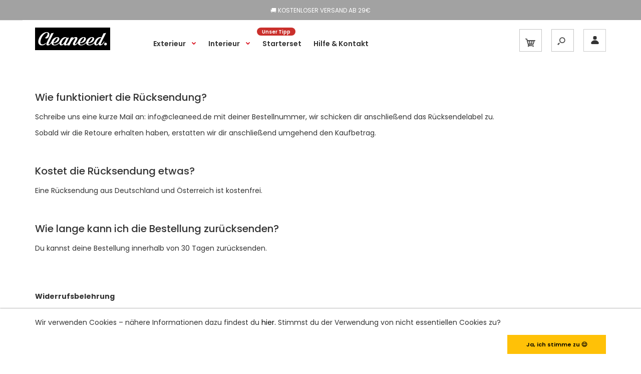

--- FILE ---
content_type: text/css
request_url: https://cleaneed.de/cdn/shop/t/9/assets/rt.application.scss.css?v=86693002576085072971700168675
body_size: 35543
content:
@media (max-width: 1270px){.responsive .cosmetics-newsletter.newsletter .inputs,.responsive .cosmetics2-newsletter.newsletter .inputs,.responsive .glamshop-newsletter.newsletter .inputs,.responsive .medic-newsletter.newsletter .inputs,.responsive .wine-newsletter.newsletter .inputs{padding-right:25px}.responsive .camera_wrap{height:auto!important}.responsive #top .search_form{width:140px;margin-right:18px}.responsive .header-type-12 #top .search_form{width:430px}.responsive .header-type-12 #top .search_form .overflow-input{width:285px}.responsive #top .dropdown{margin-right:12px}.responsive #top #cart_block{margin-left:28px}.responsive #top #cart_block .cart-heading p{padding-left:12px}.responsive .banner-big-sale{padding-left:5%}.responsive .newsletter .heading{padding-left:30px}.responsive .body-full-width .header-type-3 #header-right{min-width:300px}.responsive .gardentools-newsletter .inputs input{width:200px}.responsive .gardentools-newsletter .heading{padding-top:77px}.responsive .gardentools-newsletter .heading p{font-size:45px}.responsive .barber-footer-padding-left .container>div{padding-left:25%!important}.responsive .newsletter.architecture-newsletter .content p,.responsive .newsletter.cosmetics2-newsletter .content p,.responsive .newsletter.medic-newsletter .content p,.responsive .toys3-newsletter .content p{padding-left:40px}.responsive .header-type-5 #top .my-account{margin-left:10px}.responsive .header-type-5 #top .search_form{margin-right:22px}.responsive .architecture-newsletter.newsletter .inputs,.responsive .toys3-newsletter.newsletter .inputs{padding-right:45px}.responsive .architecture-newsletter.newsletter .inputs input{width:180px}.responsive .toys3-newsletter.newsletter .inputs input{width:150px}.responsive .spices-newsletter.newsletter .inputs{padding-right:25px}.responsive .computer4-parallax{padding-left:50%}.responsive .architecture-products .product .right{padding-top:53px}.responsive .header-type-14 #top .search_form{width:170px;margin-left:38px;margin-right:38px}.responsive .header-type-14 #top .search_form:before{left:-41px}.responsive .header-type-14 #top #cart_block{margin-left:58px}.responsive .header-type-14 #top #cart_block:before{left:-58px}.responsive .matrialarts-contact{padding:13px 40px 0 0}.responsive .matrialarts-contact:before{left:-41px}.responsive .header-type-15 #top .search_form{width:260px}.responsive .bakery-newsletter.newsletter .inputs input{width:248px;background:0 0;border:1px solid rgba(255,255,255,.15)}.responsive .header-type-20 #top .search_form{width:252px!important;max-width:252px}.responsive .holidays-phone{padding-right:25px}.responsive .holidays-phone p{font-size:20px;padding-top:3px}.responsive .product-list-type-4 .product-list>div .name-actions .name{padding:44px 0 0 10px}.responsive .product-list-type-4 .product-list .desc{padding-top:47px}.responsive .books-newsletter .heading .second-heading{display:none}}@media (max-width: 1098px){.responsive .newsletter.spices-newsletter .heading p,.responsive .newsletter.wine-newsletter .heading p{font-size:20px}.responsive .social_widget.right .icon{left:-35px}.responsive .social_widget.left .icon{right:-35px}.responsive .fixed-body .col-md-12>.box-with-products .clear:after,.responsive .fixed-body .col-md-12>.box-with-products .clear:before,.responsive .fixed-body .col-md-12>.filter-product .tab-content:after,.responsive .fixed-body .col-md-12>.filter-product .tab-content:before,.responsive .fixed-body .col-sm-12>.box-with-products .clear:after,.responsive .fixed-body .col-sm-12>.box-with-products .clear:before,.responsive .fixed-body .col-sm-12>.filter-product .tab-content:after,.responsive .fixed-body .col-sm-12>.filter-product .tab-content:before,.responsive .standard-body .fixed .col-md-12>.box-with-products .clear:after,.responsive .standard-body .fixed .col-md-12>.box-with-products .clear:before,.responsive .standard-body .fixed .col-md-12>.filter-product .tab-content:after,.responsive .standard-body .fixed .col-md-12>.filter-product .tab-content:before,.responsive .standard-body .fixed .col-sm-12>.box-with-products .clear:after,.responsive .standard-body .fixed .col-sm-12>.box-with-products .clear:before,.responsive .standard-body .fixed .col-sm-12>.filter-product .tab-content:after,.responsive .standard-body .fixed .col-sm-12>.filter-product .tab-content:before{left:-30px;right:-30px}.responsive .social_widget .icon{width:35px;height:35px}.responsive .social_widget .icon i{line-height:35px}.responsive .product-grid .product .only-hover .btn-action{width:35px;height:35px;padding:5px 0}.responsive .fixed-body .container,.responsive .fixed-body-2-2 .container,.responsive .standard-body .fixed .container,.responsive .standard-body .fixed2 .container{padding-left:30px;padding-right:30px}.responsive .fixed-body .container .container,.responsive .standard-body .fixed .container .container,.responsive .standard-body .fixed2 .container .container{padding-left:0;padding-right:0}.responsive .categories-wall .row>div:first-child .category-wall .image{margin-left:-15px;padding-left:15px}.responsive .standard-body .full-width .categories-wall .row>div:first-child .category-wall .image{padding-left:0;margin-left:0}.responsive .categories-wall .row>div:last-child .category-wall .image{margin-right:-15px;padding-right:15px}.responsive .standard-body .full-width .categories-wall .row>div:last-child .category-wall .image{padding-right:0;margin-right:0}.responsive .banner-big-sale{padding-left:4%}.responsive .banner-big-sale img{max-width:55%}.responsive .fixed-body .center-column .tab-content,.responsive .standard-body .fixed .center-column .tab-content{margin:0 -30px;padding-left:30px;padding-right:30px}.responsive #contact_map,.responsive .main-fixed .cart-info,.responsive .main-fixed .col-md-12 .col-md-12.center-column .panel,.responsive .standard-body .fixed .cart-info,.responsive .standard-body .fixed .center-column .panel,.responsive .standard-body .fixed2 .cart-info{margin-left:-30px;margin-right:-30px}.responsive .main-fixed .cart-info table td:first-child,.responsive .standard-body .fixed2 .cart-info table td:first-child{padding-left:30px}.responsive .main-fixed .cart-info table td:last-child,.responsive .standard-body .fixed2 .cart-info table td:last-child{padding-right:30px!important}.responsive .center-column .panel-body,.responsive .main-fixed .col-md-12 .col-md-12.center-column .panel-heading{padding-left:30px;padding-right:30px}.responsive .standard-body .fixed .cart-info table td:first-child{padding-left:30px}.responsive .standard-body .fixed .cart-info table td:last-child{padding-right:30px}.responsive .standard-body .fixed .center-column .panel-body,.responsive .standard-body .fixed .center-column .panel-heading{padding-left:30px;padding-right:30px}.responsive .barber-footer-padding-left .container>div{padding-left:20%!important}.responsive .newsletter.architecture-newsletter .inputs input,.responsive .newsletter.cosmetics-newsletter .inputs input,.responsive .newsletter.cosmetics2-newsletter .inputs input,.responsive .newsletter.glamshop-newsletter .inputs input,.responsive .newsletter.medic-newsletter .inputs input,.responsive .newsletter.wine-newsletter .inputs input{width:140px}.responsive .newsletter.toys3-newsletter .inputs input{width:110px}.responsive .newsletter.spices-newsletter .inputs input{width:140px}.responsive .computer4-parallax{padding-left:40%}.responsive .military-newsletter{padding:0 35px}.responsive .header-type-12 #top .search_form{width:310px}.responsive .header-type-12 #top .search_form .overflow-input{width:165px}.responsive #main .market-contact p{padding:39px 0 0 4px;font-size:16px}.responsive .market-products-categories .image{display:none}.responsive .architecture-products .product .right{padding-top:43px}.responsive .header-type-15 #top .search_form{width:140px}.responsive .newsletter.bakery-newsletter .heading h6{font-size:25px;line-height:1;padding-top:7px}.responsive .bakery-newsletter.newsletter .inputs input{width:188px;background:0 0;border:1px solid rgba(255,255,255,.15)}.responsive .computer8-newsletter .inputs input,.responsive .shoes3-newsletter .inputs input{width:170px}.responsive .shoes3-newsletter{padding-left:40px;padding-right:40px}.responsive .computer8-newsletter .heading{padding-right:40px}.responsive .computer8-newsletter .inputs{padding-left:40px}.responsive .back-to-school{padding-left:0;padding-right:0}}@media (max-width: 991px){.responsive .standard-body .fixed{padding:0 20px}.responsive .standard-body .full-width .container{padding-left:20px;padding-right:20px}.responsive .main-fixed .container,.responsive .standard-body .fixed .container,.responsive .standard-body .fixed2 .container{padding-left:30px;padding-right:30px}.responsive .main-fixed .custom-footer.fixed{padding-left:0!important;padding-right:0!important}.responsive .main-fixed .container .container,.responsive .standard-body .container .container{padding-left:0;padding-right:0}.responsive .col-md-3 .box-no-advanced.box-with-products,.responsive .col-md-4 .box-no-advanced.box-with-products,.responsive .col-sm-3 .box-no-advanced.box-with-products,.responsive .col-sm-4 .box-no-advanced.box-with-products{display:none}.responsive .box-with-categories{margin-top:-25px!important}.responsive .breadcrumb-type-1 .box-with-categories,.responsive .breadcrumb-type-2 .box-with-categories,.responsive .breadcrumb-type-4 .box-with-categories,.responsive .breadcrumb-type-9 .box-with-categories{padding-top:40px!important;margin-top:0!important}.responsive .breadcrumb-type-6 .box-with-categories,.responsive .breadcrumb-type-8 .box-with-categories{padding-top:30px!important;margin-top:0!important}.responsive #main .box-with-links,.responsive .breadcrumb-type-10 .box-with-categories,.responsive .breadcrumb-type-11 .box-with-categories,.responsive .breadcrumb-type-3 .box-with-categories,.responsive .breadcrumb-type-5 .box-with-categories{margin-top:0!important;padding-top:40px!important}.responsive .header-type-3 #header-center,.responsive .header-type-3 #header-left,.responsive .header-type-3 #header-right{display:block;width:100%;min-width:1px!important;max-width:none!important}.responsive .header-type-3 #header-left .logo,.responsive .header-type-3 #top #header-right{text-align:center}.responsive .header-type-3 #top #header-right{padding-top:5px}.responsive #main .barber-footer-padding-left .container>div{padding-left:15%!important}.responsive #main .header-type-5 #top .my-account{margin-left:0}.responsive #main .header-type-5 #top .search_form{margin-right:12px}.responsive .header-type-10 #top .logo{padding:30px 0 0}.responsive .header-type-10 #header-center{padding-top:23px}.responsive .header-type-10 #top #header-right{padding-top:0;padding-right:33px;text-align:right}.responsive .header-type-13 #header-left{display:block;width:100%;float:none}.responsive .market-phone{margin:30px auto 0;display:block!important}.responsive .petshop2-phone{margin-top:0!important}.responsive .carparts-phone,.responsive .stationery-phone{margin:30px auto 0;display:block!important}.responsive .header-type-18 #top .search_form{width:170px!important}.responsive body.templateCollection.show-vertical-megamenu-category-page .breadcrumb .container>div{padding-left:0!important}.responsive .header-type-24 #top .search_form .search-cat{min-width:180px}.responsive .header-type-24 #top .pattern>.container>.row:before{left:10px;right:10px}.responsive .header-type-24 #top .logo{padding-bottom:1px}.responsive .header-type-24 #top .overflow-change-menu ul.menu{padding:4px 0 0}.responsive .header-type-24 #top .currency{padding-top:4px}.responsive #main .header-type-24 .megamenu-background .vertical .megamenu-wrapper{margin-bottom:-7px}.responsive .header-type-24 #top .pattern>.container .megamenu-background{display:block;text-align:left;padding:0 30px}.responsive .header-type-12 #top #header-left .logo,.responsive .header-type-24 #top .pattern>.container #header-right{text-align:center}.responsive .header-type-24 #top .pattern>.container .megamenu-background .megaMenuToggle{margin-top:25px}.responsive .header-type-24 #top .pattern>.container #header-left:after,.responsive .header-type-24 #top .pattern>.container #header-left:before{display:none}.responsive .header-type-24 #top .overflow-change-menu ul.menu li{padding:0 7px}.responsive .shoes2-phone{margin:20px auto 0;display:block!important}.responsive #main .dropdown-menu{display:none!important;visibility:visible!important;opacity:1!important;-webkit-transition:none!important;-moz-transition:none!important;-o-transition:none!important;-ms-transition:none!important;transition:none!important}.responsive #main .open>.dropdown-menu{margin-top:9px;display:block!important}.responsive .computer4-parallax{padding-left:30%}.responsive .header-type-12 #top #header-left,.responsive .header-type-12 #top #header-right{width:100%;display:block;text-align:center}.responsive .header-type-12 #top .search_form{margin-left:0}.responsive .architecture-products .product .right{padding-top:33px}.responsive .header-type-14 #top .search_form{width:100px;margin-left:18px;margin-right:18px}.responsive .header-type-14 #top .search_form:before{left:-21px}.responsive .header-type-14 #top #cart_block{margin-left:38px}.responsive .header-type-14 #top #cart_block:before{left:-38px}.responsive .matrialarts-contact{padding:13px 20px 0 0}.responsive .matrialarts-contact:before{left:-21px}.responsive .standard-body .header-type-13 .fixed .search_form{margin-right:10px;margin-left:10px}.responsive .body-header-type-19 .camera_slider{margin:30px 0 0}.responsive .body-header-type-19.common-home #slider .pattern{position:relative;margin-top:0}.responsive .header-type-19 .shop-by-car{padding-left:25px;width:160px;min-width:160px}}@media (min-width: 991px) and (max-width: 1098px){.responsive #top .search_form{width:120px;margin-right:15px}.responsive #top .dropdown{margin-right:10px}}@media (min-width: 767px) and (max-width: 991px){.responsive #top .search_form{width:100px;margin-right:15px}.responsive .search_form .button-search,.responsive .search_form .button-search2{right:15px}.responsive .header-type-7 #top .search_form{width:170px!important}.responsive #top .dropdown{margin-right:10px}.responsive #top .dropdown>a:after{margin-left:5px}.responsive #top .currency_form:last-child .dropdown{margin-right:-17px;position:relative}.responsive #top #cart_block{margin-left:23px}.responsive #top #cart_block .cart-heading p{padding-left:7px}}@media (max-width: 767px){.responsive .market-columns .row>div:before,.responsive .toys2-columns .row>div:before{content:"";position:absolute;left:10px;right:10px;width:auto}.responsive #quickview_product .phantom-gallery{display:block}.responsive #quickview_product .popup-gallery,.responsive .tpro-wrapper .row div:before,.responsive .tpro-wrapper .row:before{display:none}.responsive .medic-last-in-stock .image{text-align:inherit}.responsive #top #header-left,.responsive #top #header-right,.responsive .product-list>div,.responsive .top-bar,.responsive .tpro-wrapper .row>div,.responsive div.pagination-results .text-left,.responsive div.pagination-results .text-right{text-align:center}.responsive .owl-carousel{margin:-10px}.responsive .owl-carousel .owl-item .item{margin:10px}.responsive .mobile-disabled,.responsive .top-bar-type-4 #top .top-bar .currency_form:before{display:none!important}.responsive .tpro-wrapper .row .background{padding:1px 15px;height:initial}.responsive .border-width-1 .box-with-products .clear:after,.responsive .border-width-1 .box-with-products .clear:before{left:-20px;right:-20px}.responsive .body-other .standard-body .full-width .box-with-products .clear:after,.responsive .body-other .standard-body .full-width .box-with-products .clear:before{left:0;right:0}.responsive .row{margin-left:-10px;margin-right:-10px}.responsive .row>div{padding-left:10px;padding-right:10px}.responsive .fixed-body-2-2 .main-content .pattern>.container{padding-left:20px!important;padding-right:20px!important}.responsive .standard-body .fixed,.responsive .standard-body .fixed2 .container,.responsive .standard-body .full-width .container{padding:0 20px}.responsive .standard-body .fixed .pattern>.container{padding:0 20px;overflow:hidden}.responsive .fixed-body{padding:0}.responsive .main-fixed .container{padding:0 20px}.responsive .standard-body .container .container{padding-left:0;padding-right:0}.responsive #top .pattern>.container{padding-top:10px;padding-bottom:30px}.responsive .top-bar{padding-bottom:16px}.responsive .top-bar .menu{float:none}.responsive .top-bar .menu li{padding:0 7px}.responsive .top-bar-type-4 #top .top-bar .currency_form{padding-left:0}.responsive .top-bar-type-4 .top-bar .menu li{padding:0 7px}.responsive .top-bar-type-4 .top-bar .menu li:before{display:none}.header-type-2 #top .search_form{margin-left:auto!important;margin-right:auto!important;display:block}.responsive #top #cart_block .dropdown-menu,.responsive .box-product .carousel .item .product-grid .row>div{display:none!important}.responsive #top .logo{text-align:center;padding:35px 0 5px}.responsive .breadcrumb .container{padding-top:0!important;overflow:visible!important}.responsive .breadcrumb-type-10 .breadcrumb .container>div{padding-top:40px}.responsive body.templateCollection.show-vertical-megamenu-category-page .breadcrumb .container>div{padding-left:0!important}.responsive .main-content .pattern>.container,.responsive .standard-body .main-content .pattern>.container{padding-bottom:35px}.responsive .camera_slider{margin-top:30px!important}.responsive #slider .fullwidth .camera_slider{margin-top:0!important}.responsive .body-white-type-2 #mfilter-content-container{margin-top:10px}.responsive .body-white-type-2 .main-fixed #mfilter-content-container{margin-top:20px}.responsive .box-type-12 #mfilter-content-container,.responsive .box-type-16 #mfilter-content-container,.responsive .box-type-19 #mfilter-content-container,.responsive body.templateCollection .col-md-9.center-column{margin-top:10px}.responsive .standard-body .full-width .center-column.content-without-background{padding-top:10px!important}.responsive .center-column>:first-child{margin-top:30px}.responsive .body-white-type-2 .main-fixed .center-column>:first-child{margin-top:45px}.responsive body.templateProduct.body-white-type-2 .main-fixed .center-column>:first-child{margin-top:10px}.responsive .standard-body .full-width .center-column.content-with-background{padding:25px 35px 5px;margin-top:40px!important}.responsive .body-white .standard-body .full-width .center-column.content-with-background{padding:0 10px}.responsive .standard-body .full-width .center-column.content-with-background:before{left:10px;right:10px}.responsive .standard-body .full-width .center-column .panel{margin-left:-25px;margin-right:-25px}.responsive .body-other .standard-body .full-width .center-column .panel{margin-left:-25px!important;margin-right:-25px!important}.responsive .body-white.border-width-1.checkout-checkout .standard-body .full-width .center-column .panel:first-child{margin-top:-40px}.responsive .body-white-type-2.border-width-1.checkout-checkout .standard-body .full-width .center-column .panel:first-child,.responsive .box-type-12.border-width-1.checkout-checkout .standard-body .full-width .center-column .panel:first-child,.responsive .box-type-19.border-width-1.checkout-checkout .standard-body .full-width .center-column .panel:first-child{margin-top:0}.responsive .standard-body .full-width .center-column .panel-body,.responsive .standard-body .full-width .center-column .panel-heading{padding-left:0;padding-right:0}.responsive .body-other .standard-body .full-width .center-column .panel-body,.responsive .body-other .standard-body .full-width .center-column .panel-heading,.responsive .border-width-1 .standard-body .full-width .center-column .panel-body,.responsive .border-width-1 .standard-body .full-width .center-column .panel-heading,.responsive .standard-body.fixed-body-2-2 .full-width .center-column .panel-body,.responsive .standard-body.fixed-body-2-2 .full-width .center-column .panel-heading{padding-left:25px;padding-right:25px}.responsive .templateCart .center-column .buttons .btn{padding-left:20px;padding-right:20px}.responsive .standard-body .full-width .cart-info{margin-left:-25px;margin-right:-25px}.responsive .standard-body .full-width .center-column>:first-child .cart-info{margin-top:-25px}.responsive .body-white .standard-body .full-width .center-column>:first-child .cart-info{margin-top:-40px}.responsive .body-white.box-type-16 .standard-body .full-width .center-column>:first-child .cart-info{margin-top:0}.responsive .cart-info table td{padding-left:5px;padding-right:5px}.responsive .cart-info table td:first-child{padding-left:15px}.responsive .cart-info table td:last-child{padding-right:15px!important}.responsive .body-white .standard-body .full-width .cart-info table td:last-child{padding-right:20px!important}.responsive .cart-info table thead td{padding:18px 0 14px}.responsive .box-category>ul>li>a,.responsive .box-with-categories .box-heading,.responsive .col-md-3 .box-no-advanced.box .box-content,.responsive .col-md-4 .box-no-advanced.box .box-content,.responsive .col-sm-3 .box-no-advanced.box .box-content,.responsive .col-sm-4 .box-no-advanced.box .box-content{padding-left:25px;padding-right:25px}.responsive .cart-total{margin-bottom:20px;padding-top:20px}.responsive .banners>div{padding-top:30px}.responsive .banners.banners-with-padding-20>div{padding-top:20px}.responsive .banners.banners-with-padding-0>div:first-child{padding-top:0}.responsive .box{margin-top:18px}.responsive .box-type-14 .box,.responsive .box-type-3 .box{margin-top:30px}.responsive .breadcrumb-type-1 .box-with-categories,.responsive .breadcrumb-type-10 .box-with-categories,.responsive .breadcrumb-type-11 .box-with-categories,.responsive .breadcrumb-type-2 .box-with-categories,.responsive .breadcrumb-type-3 .box-with-categories,.responsive .breadcrumb-type-4 .box-with-categories,.responsive .breadcrumb-type-5 .box-with-categories,.responsive .breadcrumb-type-6 .box-with-categories,.responsive .breadcrumb-type-8 .box-with-categories,.responsive .breadcrumb-type-9 .box-with-categories{margin-top:0!important}.responsive .standard-body .full-width .category-box-type-2{padding-top:40px!important}.responsive .box-type-4 .standard-body .full-width .category-box-type-2{padding-top:30px!important}.responsive .box.with-scroll{margin-bottom:15px}.responsive .box-product .carousel .item .product-grid .row:first-child>div:first-child,.responsive .box-product .carousel .item .product-grid .row:first-child>div:nth-child(2){display:block!important}.responsive .box-category ul li li a{padding-left:40px}.responsive .standard-body .full-width .product-grid{padding:0 9px;overflow:hidden}.responsive .border-width-1 .standard-body .full-width .product-grid{padding:0;overflow:visible}.responsive .box-product .carousel{margin:0 -9px;padding:0 9px}.responsive .product-grid .product:before{right:-11px;bottom:-1px}.responsive .product-grid .product:hover:before{right:-9px;left:-9px}.responsive .product-grid .row>div.col-xs-6:nth-child(odd){clear:both}.responsive .product-grid .row>div.col-xs-6 .product:after{content:"";position:absolute;top:0;left:-10px;right:-30px;height:1px;display:block;border-top:1px solid #e5e5e5}.responsive .product-grid .row>div.col-xs-6:nth-child(odd) .product:after{left:-30px;right:-10px}.responsive .product-grid .row>div.col-xs-6:first-child .product:after,.responsive .product-grid .row>div.col-xs-6:nth-child(2) .product:after,.responsive .product-grid .row>div.col-xs-6:nth-child(2n) .product:before{display:none!important}.responsive .product-grid .row>div.col-xs-6:nth-child(2n) .product:hover:before{display:block!important}.responsive .product-grid>.row{margin:0 -20px;padding:0 10px 1px}.responsive .product-grid>.row:before{left:-20px;right:-20px;width:auto;display:block}.responsive .product-filter .list-options .limit:before,.responsive .product-filter .list-options .sort:before,.responsive .product-filter .options .product-wishlist:before,.responsive .product-grid>.row:first-child:before,.responsive .product-list .desc:before,.responsive .product-list .name-actions:before{display:none}.responsive .product-list>div:before{left:-20px;right:-20px}.responsive .border-width-0 .standard-body .full-width .product-list>div:before{left:-2px;right:-2px}.responsive .product-list .name-actions>.name,.responsive .product-list .name-actions>.price,.responsive .product-list .name-actions>ul{padding-left:0;padding-right:0}.responsive .product-list .name-actions>ul{padding-left:10px}.responsive .product-list .name-actions>.name{padding-top:20px}.responsive .product-list .desc{padding-top:20px!important}.responsive .product-filter .list-options,.responsive .product-filter .list-options .limit,.responsive .product-filter .list-options .sort,.responsive .product-filter .options{float:none;margin:0;padding:0;clear:both}.responsive .product-filter .options .button-group,.responsive .product-filter .options .product-wishlist{padding-bottom:10px}.responsive .product-filter .list-options .limit,.responsive .product-filter .list-options .sort{float:left;clear:none;margin:0 30px 10px 0}.responsive .product-filter .list-options .limit:after,.responsive .product-filter .list-options .sort:after{margin-top:16px}.responsive .category-info:before,.responsive .refine_search_overflow:after{left:-20px!important;right:-20px!important}.responsive .body-other .standard-body .full-width .category-info:before,.responsive .body-other .standard-body .full-width .refine_search_overflow:after{left:0!important;right:0!important}.responsive .product-list{margin:0 -20px;padding:0 20px;width:auto!important}.responsive .border-width-0 .standard-body .full-width .product-list{margin:0;padding:0}.responsive .border-width-0 .standard-body .full-width .product-list>div{margin-left:0;margin-right:0}.responsive .category-list{margin-left:-20px;margin-right:-20px;padding-left:20px;padding-right:20px}.responsive .product-info .cart .add-to-cart,.responsive .product-info .cart .minimum,.responsive .standard-body .full-width .center-column .tab-content{padding-left:25px;padding-right:25px}.responsive .body-other .standard-body .full-width .category-list,.responsive .body-other .standard-body .full-width .product-list{margin-left:0;margin-right:0}.responsive .center-column .product-grid:after,.responsive .center-column .product-grid:before{left:-20px;right:-20px}.responsive .body-other .standard-body .full-width .product-info{padding:25px}.responsive .body-other .standard-body .full-width .product-info:before{top:40px}.responsive .product-info .popup-gallery.col-sm-7,.responsive .product-info .product-center.col-sm-5{width:100%}.responsive .product-block,.responsive .product-info .product-center,.responsive .product-info .product-image{margin-top:40px}.responsive .product-info .col-sm-10 .product-image{margin-top:5px}.responsive .product-info .thumbnails{padding-top:40px}.responsive .product-info .cart .links{padding-left:25px}.responsive .product-info .thumbnails li,.responsive .product-info .thumbnails-left li{width:25%;float:left}.responsive .center-column .tab-content{padding-top:25px;padding-bottom:25px}.responsive .body-white .standard-body .full-width .center-column .tab-content{padding-left:0;padding-right:0}.responsive .custom-footer .container>.row>div,.responsive .footer .advanced-grid .container>div>.row>div,.responsive .footer .container>.row>div{padding-left:10px}.responsive .htabs{padding-top:34px}.responsive .box-type-14 .htabs:before,.responsive .box-type-3 .htabs:before{top:30px}.responsive .footer-blocks-bottom .footer-block,.responsive .footer-blocks-top>div{text-align:left}.responsive .checkout-content .left,.responsive .checkout-content .right,.responsive .login-content .left,.responsive .login-content .right,.responsive .main-content .content .left,.responsive .main-content .content .right{float:none;width:100%}.responsive .categories-wall:not(.rich-banner){margin-top:52px!important}.responsive .categories-wall.type-2{margin-top:0!important}.responsive .categories-wall .category-wall{margin:0 -20px}.responsive .categories-wall.type-2 .category-wall{margin:30px 0 0}.responsive .categories-wall .category-wall:before{right:0;left:0;top:0;height:1px;bottom:auto;background-repeat:repeat-x;display:block;width:100%}.responsive .categories-wall.type-2 .category-wall:before{display:none}.responsive .custom-footer .container>.row>div:before{width:auto;height:1px;bottom:auto;top:auto;left:-20px;right:-20px;margin-left:0;background-repeat:repeat-x;margin-top:-5px}.responsive .main-fixed2 .footer .advanced-grid .container>div>.row:before,.responsive .main-fixed2 .footer .container>.row:before,.responsive .standard-body .full-width.footer .advanced-grid .container>div>.row:before,.responsive .standard-body .full-width.footer .container>.row:before{left:-10px;right:-10px}.responsive .footer .advanced-grid .container>div>.row>div:before,.responsive .footer .container>.row>div:before{width:auto;height:1px;bottom:auto;top:auto;left:-20px;right:-20px;margin-left:0;background-repeat:repeat-x;margin-top:-23px}.responsive .footer-type-23 .footer .advanced-grid .container>div>.row>div:before,.responsive .footer-type-23 .footer .container>.row>div:before{left:10px;right:10px;margin-top:-15px}.responsive .footer-type-26 .footer .advanced-grid .container>div>.row>div:before,.responsive .footer-type-26 .footer .container>.row>div:before{margin-top:-28px}.responsive .footer .container>.row.footer-blocks-top.type-2{padding-top:30px}.responsive .footer .container>.row.footer-blocks-top.type-2>div{padding-top:0}.responsive .footer-blocks-top{padding-bottom:10px}.responsive .footer-blocks-top .footer-block{padding-bottom:10px;padding-top:0;padding-left:0!important}.responsive .footer-blocks-top .footer-button{margin-top:15px}.responsive .advanced-grid-products .product .right{margin-left:1%}.responsive .antique-products .advanced-grid-products .product .right{margin-left:6%}.responsive .footer-type-14 .footer .advanced-grid .container>div>.row>div:before,.responsive .footer-type-14 .footer .container>.row>div:before,.responsive .footer-type-20 .footer .advanced-grid .container>div>.row>div:before,.responsive .footer-type-20 .footer .container>.row>div:before,.responsive .footer-type-27 .footer .advanced-grid .container>div>.row>div:before,.responsive .footer-type-27 .footer .container>.row>div:before,.responsive .footer-type-4 .footer .advanced-grid .container>div>.row>div:before,.responsive .footer-type-4 .footer .container>.row>div:before,.responsive .footer-type-6 .footer .advanced-grid .container>div>.row>div:before,.responsive .footer-type-6 .footer .container>.row>div:before,.responsive .footer-type-8 .footer .advanced-grid .container>div>.row>div:before,.responsive .footer-type-8 .footer .container>.row>div:before{display:block}.responsive .footer-type-14 .footer .advanced-grid .container>div>.row>div:first-child:before,.responsive .footer-type-14 .footer .container>.row>div:first-child:before,.responsive .footer-type-20 .footer .advanced-grid .container>div>.row>div:first-child:before,.responsive .footer-type-20 .footer .container>.row>div:first-child:before,.responsive .footer-type-27 .footer .advanced-grid .container>div>.row>div:first-child:before,.responsive .footer-type-27 .footer .container>.row>div:first-child:before,.responsive .footer-type-4 .footer .advanced-grid .container>div>.row>div:first-child:before,.responsive .footer-type-4 .footer .container>.row>div:first-child:before,.responsive .footer-type-6 .footer .advanced-grid .container>div>.row>div:first-child:before,.responsive .footer-type-6 .footer .container>.row>div:first-child:before,.responsive .footer-type-8 .footer .advanced-grid .container>div>.row>div:first-child:before,.responsive .footer-type-8 .footer .container>.row>div:first-child:before{display:none}.responsive .footer-type-15 .footer .advanced-grid .container>div>.row>div,.responsive .footer-type-15 .footer .container>.row>div{padding-top:0;padding-bottom:17px}.responsive .footer-type-20 .footer ul{padding-bottom:0}.responsive .footer-type-13 .footer ul,.responsive .footer-type-24 .footer ul{padding-bottom:10px}.responsive .footer-type-15 .footer h4{padding-top:5px}.responsive .footer-type-15 .footer .advanced-grid .container>div>.row>div:first-child,.responsive .footer-type-15 .footer .container>.row>div:first-child{padding-top:30px}.responsive .footer-type-13 .footer .advanced-grid .container>div>.row>div,.responsive .footer-type-13 .footer .container>.row>div{padding-top:5px}.responsive .footer-type-13 .footer .advanced-grid .container>div>.row:last-child>div,.responsive .footer-type-13 .footer .container>.row:last-child>div{padding-top:30px}.responsive .footer-type-24 .footer .advanced-grid .container>div>.row>div,.responsive .footer-type-24 .footer .container>.row>div{padding-top:5px}.responsive .footer-type-24 .footer .advanced-grid .container>div>.row:first-child>div:first-child,.responsive .footer-type-24 .footer .advanced-grid .container>div>.row:last-child>div,.responsive .footer-type-24 .footer .container>.row:first-child>div:first-child,.responsive .footer-type-24 .footer .container>.row:last-child>div{padding-top:30px}.responsive .footer-type-22 .footer ul{padding-bottom:0;margin-bottom:-5px}.responsive .footer-type-22 .footer .advanced-grid .container>div>.row>div,.responsive .footer-type-22 .footer .container>.row>div{padding-top:15px}.responsive .footer-type-22 .footer .advanced-grid .container>div>.row:last-child>div,.responsive .footer-type-22 .footer .container>.row:last-child>div{padding-top:30px;margin-top:20px}.responsive .footer-type-27 .footer .advanced-grid .container>div>.row>div,.responsive .footer-type-27 .footer .container>.row>div{padding-top:25px;padding-bottom:25px}.responsive .footer-type-25 .footer .advanced-grid .container>div>.row>div,.responsive .footer-type-25 .footer .container>.row>div{padding-top:25px;padding-bottom:30px}.responsive .footer-type-25 .footer .advanced-grid .container>div>.row>div:before,.responsive .footer-type-25 .footer .container>.row>div:before{display:block;margin-top:-30px}.responsive .footer-type-25 .footer .advanced-grid .container>div>.row>div:first-child:before,.responsive .footer-type-25 .footer .container>.row>div:first-child:before{display:none}.responsive .footer-type-18 .footer ul{padding-bottom:0;margin-bottom:-10px}.responsive .footer-type-18 .footer .advanced-grid .container>div>.row>div,.responsive .footer-type-18 .footer .container>.row>div{padding-bottom:40px;padding-top:0}.responsive .footer-type-18 .footer .advanced-grid .container>div>.row:last-child,.responsive .footer-type-18 .footer .container>.row:last-child{margin-top:5px}.responsive .footer-type-18 .footer .advanced-grid .container>div>.row:last-child>div,.responsive .footer-type-18 .footer .container>.row:last-child>div{padding-top:30px;padding-bottom:27px}.responsive .copyright ul{padding:5px 0 10px;float:none}.responsive .zoomContainer{display:none!important}.responsive .banner{margin-top:30px}.responsive #quickview .thumbnails{margin-bottom:0}.responsive .modal-footer{text-align:center}.responsive .button-checkout,.responsive .button-continue-shopping{display:inline-block;float:none}.responsive .computer3-banners .row>div{border:none;border-top:1px solid #dadada;clear:both}.responsive .computer3-banners .row>div:first-child{border:none}.responsive .jewelry-banners>div:before,.responsive .jewelryblack-banners .row>div:before{bottom:auto;right:0;width:auto;height:1px}.responsive #main .barber-footer-padding-left .container>div{padding-left:0!important}.responsive .ceramica-newsletter-margin-top-75{margin-top:45px!important}.responsive #main .header-type-5 #top .search_form{display:block;margin:20px auto 0;width:100%}.responsive .medic-top-bar .background:before,.responsive .medic-top-bar:before,.responsive .stationery-top-bar .background:before,.responsive .stationery-top-bar:before{display:none}.responsive .mobile-padding-top-0 .container>div{padding-top:0!important}.responsive .wine-about-us{padding:45px 0 35px}.responsive .wine-about-us .footer-blocks-top{padding-bottom:0;padding-top:12px}.responsive .champange{padding:0;position:relative}.responsive .champange .heading{padding-top:40px}.responsive .games-banners{position:relative}.responsive .slider-align-top #top{position:relative;width:100%}.responsive .games-big-sale{padding-left:30px;padding-right:30px;text-align:center;margin-top:35px}.responsive .header-margin-top-80 header{margin-top:30px}.responsive .responsive-margin-top-30{margin-top:30px!important}.responsive .responsive-margin-top-50{margin-top:50px!important}.responsive .responsive-margin-top-60{margin-top:60px!important}.responsive .responsive-margin-top-40{margin-top:40px!important}.responsive .responsive-margin-top-45{margin-top:45px!important}.responsive .responsive-margin-top-10{margin-top:10px!important}.responsive .responsive-margin-top-15{margin-top:15px!important}.responsive .responsive-margin-top-0{margin-top:0!important}.responsive .responsive-margin-bottom-0{margin-bottom:0!important}.responsive .responsive-margin-bottom-15{margin-bottom:15px!important}.responsive .responsive-margin-bottom-10{margin-bottom:10px!important}.responsive .product-page-type-2 .standard-body .full-width .product-info .product-center:before{left:10px;right:10px}.responsive .computer4-parallax{padding-left:0}.responsive .computer4-contact{padding-top:0}.responsive .furniture-contact .logo{padding:40px 0 0}.responsive .furniture-contact .row{padding-bottom:0}.responsive .furniture-footer-padding-left .container>div{padding-left:0!important;text-align:center}.furniture-customer-service{padding-left:0;padding-bottom:110px;padding-top:110px}.responsive .furniture-box{padding-top:30px;margin-bottom:-30px;position:relative}.responsive .furniture-why-our-products{padding:0 0 56px}.responsive .furniture-why-our-products .heading{padding-top:75px}.responsive .toys-heading{background-image:none!important;margin-top:30px}.responsive .military-banners{position:relative;bottom:30px}.responsive .medic-contact{padding-top:3px;padding-bottom:5px}.responsive .medic-contact .row>div{padding-left:10px!important}.responsive .medic-top-bar{padding:6px 0 5px}.responsive .medic-top-bar>div{text-align:center;background:0 0}.responsive .medic-top-bar .background{padding:1px 15px;background:0 0}.responsive .stationery-top-bar{padding:6px 0 5px}.responsive .stationery-top-bar>div{text-align:center;background:0 0}.responsive .stationery-top-bar .background{padding:1px 15px;background:0 0}.responsive .medic-phone{margin:22px auto 5px;display:block!important}.responsive .medic-products .container>div{padding-bottom:40px!important}.responsive .medic-products .box .box-content{padding-left:9px;padding-right:9px}.responsive .check-all-specialties{margin:30px 0 0}.responsive .header-type-9 .overflow-currency-language{text-align:center}.responsive .header-type-9 .overflow-header-center{margin:0;text-align:center}.responsive .header-type-9 #top .search_form{margin-left:auto;margin-right:auto}.responsive .header-type-9 #top #header-center .menu li{padding:0 7px}.fashionsimple-top-contact{display:block;padding:30px 0 0;text-align:center}.responsive .fashionsimple-page-title{padding:35px 0}.responsive .fashionsimple-page-title h3{font-size:50px;line-height:40px}.responsive .fashionsimple-page-title h4{font-size:25px}.responsive .fashion2-footer-info{padding:15px 0 20px}.responsive .fashion2-parallax{padding:103px 0 120px}.responsive .fashion2-parallax p{font-size:75px}.responsive .games3-big-sale{padding:40px 0 30px;text-align:center}.responsive .fashion3-columns>div{text-align:center;padding-top:59px;padding-bottom:70px}.responsive .fashion3-columns>div:before{top:0;bottom:auto;left:-20px;right:-20px;width:auto;height:1px;border-top:1px solid #e5e5e5}.responsive .fashion3-footer .contact>div{padding-left:10px!important;text-align:center}.responsive .fashion3-footer ul.social-icons{padding:39px 0 0}.responsive .fashion3-footer ul.links{padding:46px 0 2px}.responsive .fashion3-products-heading{left:0!important;right:0!important;position:relative;display:block;margin-left:-20px;margin-right:-20px;width:auto}.responsive .cameras-top-bar>div:before,.responsive .grocery-top-bar .background:before,.responsive .grocery-top-bar:before{display:none}.responsive .cameras-top-bar>div{text-align:center}.responsive .cameras-columns{margin:30px 0 0}.responsive .cameras-columns .row>div:before{bottom:auto;top:auto;margin:-33px 0 0;left:0;right:0;width:auto;height:1px}.responsive .cameras-columns img{margin-left:23px!important}.responsive #main .products-grid-with-carousel{padding:0 10px!important}.responsive .grocery-top-bar{padding:6px 0 7px}.responsive .grocery-top-bar>div{text-align:center;background:0 0}.responsive .grocery-top-bar .background{padding:1px 15px;background:0 0}.responsive .footer-type-11 .footer .advanced-grid .container>div>.row:nth-last-child(2)>div:before,.responsive .footer-type-11 .footer .container>.row:nth-last-child(2)>div:before{top:auto;left:0;right:0;width:auto;height:1px;bottom:auto;margin-top:-18px}.responsive .footer-type-11 .footer .advanced-grid .container>div>.row:nth-last-child(2)>div,.responsive .footer-type-11 .footer .container>.row:nth-last-child(2)>div{padding-left:25px;padding-right:25px}.responsive .footer-type-19 .footer .advanced-grid .container>div>.row:nth-last-child(2)>div:before,.responsive .footer-type-19 .footer .container>.row:nth-last-child(2)>div:before{top:auto;left:0;right:0;width:auto;height:1px;bottom:auto;margin-top:-25px}.responsive .footer-type-19 .footer .advanced-grid .container>div>.row:nth-last-child(2)>div,.responsive .footer-type-19 .footer .container>.row:nth-last-child(2)>div{padding:25px 20px}.responsive .footer-type-16 .footer .background{margin-top:-30px}.responsive .footer-type-16 .footer .advanced-grid .container>div>.row:nth-last-child(2)>div:before,.responsive .footer-type-16 .footer .container>.row:nth-last-child(2)>div:before{top:auto;left:0;right:0;width:auto;height:1px;bottom:auto;margin-top:-18px}.responsive .footer-type-16 .footer .advanced-grid .container>div>.row:nth-last-child(2)>div,.responsive .footer-type-16 .footer .container>.row:nth-last-child(2)>div{padding-left:0;padding-right:0}.responsive .footer-block-grocery{padding:10px 0 15px}.responsive .market-columns .row>div,.responsive .stationery2-columns .row>div,.responsive .toys2-columns .row>div{padding:15px 37px 16px}.responsive .header-type-12 #top .search_form{display:block;margin-right:0;margin-left:0;width:100%}.responsive .header-type-12 #top .search_form .search-cat{width:331px}.responsive .header-type-12 #top .search_form .overflow-input{width:407px}.responsive .market-columns .row>div:before{height:1px;background:#d9d9d9;margin:0}.responsive .toys2-columns .row>div:before{height:1px;background:#dcdfe2;margin:0}.responsive .market-contact .row>div:before,.responsive .stationery2-columns .row>div:before{background:#e5e5e5;position:absolute;margin:0;content:"";height:1px}.responsive .stationery2-columns .row>div:before{left:10px;right:10px;width:auto}.responsive .header-type-13 .search-cat{width:650px}.responsive .header-type-13 .overflow-input{width:300px}.responsive .market-about-us{padding-top:5px}.responsive .footer-type-12 .footer h4,.responsive .footer-type-17 .footer h4{padding-top:10px}.responsive .footer-type-17 .footer ul{padding-bottom:0}.responsive .market-contact .row>div:before{width:auto;left:-10px;right:-10px;top:auto;bottom:auto}.responsive .architecture-categories,.responsive .architecture-categories>div,.responsive .cosmetics2-contact,.responsive .exclusive-newsletter>div,.responsive .header-type-15 #top #header-left,.responsive .sport-contact{position:relative}.responsive .market-products .col-sm-9{padding-left:10px!important;margin-left:0;padding-right:10px!important}.responsive .market-products .col-sm-9:before{top:-1px;left:10px;right:10px;bottom:auto;width:auto;height:1px}.responsive .market-products .col-sm-9 .box{padding:0}.responsive .architecture-categories>div:before{width:auto;top:0;left:-20px;right:-20px;height:1px;margin-left:0}.responsive .architecture-products{padding:0;position:relative;margin-top:-30px}.responsive .architecture-products .product{margin-top:30px}.responsive .architecture-products .product .left{display:block;width:100%}.responsive .architecture-products .product .left .image{margin:-1px}.responsive .architecture-products .product .right{display:block;width:auto;padding:25px}.responsive .header-type-14 #top #cart_block:before,.responsive .header-type-14 #top .search_form:before,.responsive .header-type-14 #top .top-bar .currency_form:before{display:none}.responsive .mobile-background-none>div{background:0 0!important}.responsive .architecture-individual-project{padding:25px 0 35px}.responsive .architecture-individual-project h5,.responsive .architecture-individual-project h6{font-size:20px}.responsive .architecture-contact .row>div{padding-left:10px!important}.responsive #main .architecture-contact p{padding:21px 0 0;font-size:17px}.responsive .stationery-contact .row>div{padding-left:10px!important}.responsive #main .stationery-contact p{padding:21px 0 0;font-size:17px}.responsive .header-type-14 .top-bar{padding-bottom:8px}.responsive .header-type-14 .welcome-text{padding-top:8px}.responsive .header-type-14 #top .dropdown{margin:3px 7px 0}.responsive .header-type-14 #top .top-bar .text-right{text-align:center}.responsive .header-type-14 #top .search_form{width:140px;margin-left:0;margin-top:10px}.responsive .header-type-14 #top #cart_block{margin-top:10px;margin-left:24px}.responsive .matrialarts-contact{display:block;text-align:center;padding-right:0;padding-top:3px}.responsive .columns-matrialarts>div:before,.responsive .header-type-15 #top .logo:before,.responsive .matrialarts-contact:before{display:none}.responsive .columns-matrialarts{padding-top:0;padding-bottom:20px}.responsive .matrialarts-products-tabs .description{padding-left:0;padding-top:18px}.responsive .matrialarts-products-tabs .select-tab{padding-left:0}.responsive .sport-contact{margin-top:-20px}.responsive .sport-contact .row>div{padding-left:10px!important}.responsive .sport-newsletter .heading{padding-left:0;font-size:65px;margin-top:-23px;line-height:1.2}.responsive .sport-newsletter .content-newsletter{padding-left:6px;font-size:30px;line-height:1.2}.responsive .sport-newsletter .content-newsletter p{padding:0 0 0 38px}.responsive .sport-newsletter .inputs{padding:22px 0 52px 10%}.responsive .sport-newsletter .inputs input{width:180px}.responsive .header-type-15 #top .logo{padding-right:0}.responsive .header-type-15 #top .search_form{display:block;float:none;margin:25px auto 0;width:100%}.responsive .cosmetics2-phone{margin:22px auto 5px;display:block!important}.responsive .cosmetics2-contact{margin-top:-30px}.responsive .cosmetics2-contact .row>div{padding-left:10px!important}.responsive .cosmetics2-top-bar{padding:6px 0 5px}.responsive .cosmetics2-top-bar>div{text-align:center;background:0 0}.responsive .cosmetics2-top-bar .background{padding:1px 15px;background:0 0}.responsive .header-type-16 #top #header-left .menu{padding:20px 0 0}.responsive .header-type-16 .overflow-currency-language{text-align:center}.responsive .header-type-16 #top #header-left .menu li{padding:0 7px}.responsive .header-type-16 #top .dropdown{margin-left:12px}.responsive .exclusive-newsletter>div:nth-child(2):before{content:"";position:absolute;top:0;bottom:auto;width:auto;left:0;right:0;background:#0000001a;margin-left:0;height:1px}.responsive .exclusive-newsletter .heading p{padding:30px 0 18px;text-align:center}.responsive .exclusive-newsletter .content-newsletter p{padding:28px 0 0;text-align:center}.responsive .exclusive-newsletter .inputs{margin:25px 0 30px}.responsive .exclusive-footer-columns{padding-bottom:10px}.responsive .exclusive-footer-columns .logo{padding-top:12px}.responsive .exclusive-banners .row>div:before{content:"";position:absolute;top:0;bottom:auto;left:10px;right:10px;width:auto;height:1px}.responsive .exclusive-banners .row>div>div{padding-left:0}.responsive .header-type-17 #top #header-left .menu{padding:20px 0 0}.responsive .header-type-17 #top .currency_form:first-of-type{margin-left:0}.responsive .perfume-newsletter{padding:0 0 30px}.responsive .perfume-newsletter .circle{display:none}.responsive .header-type-18 .top-bar{padding-top:2px}.responsive .header-type-18 .top-bar .menu{padding-top:4px}.responsive .header-type-18 #top .logo{padding-top:25px}.responsive .header-type-18 #top .search_form{width:100%!important;margin-right:auto;margin-left:auto;margin-top:14px}.responsive .header-type-18 .top-bar .left{display:block;width:auto;text-align:center;padding-left:12px;float:none}.responsive .header-type-18 .top-bar .line{display:none}.responsive .header-type-18 .top-bar .right{display:block;text-align:center;width:auto;float:none;padding-left:0}.responsive .coffee-parallax{padding:54px 0}.coffee-parallax p{font-size:30px;margin-top:-4px}.responsive .coffee-footer-blocks:before,.responsive .footer-block-coffee:before{display:none}.responsive .standard-body .header-type-13 .fixed .search_form{margin-right:-10px;margin-left:-10px}.responsive .carparts-parallax{padding:48px 0 49px}.responsive .carparts-parallax .heading2{font-size:35px}.responsive .carparts-parallax .heading3{font-size:40px}.responsive .header-type-19 .search_form_overflow{display:block;width:auto}.responsive .header-type-19 .shop-by-car{border:none;display:block;min-width:1px;width:auto;padding:0}.responsive .header-type-19 .shop-by-brands{display:block;border:none;min-width:1px;width:auto;border-top:1px solid rgba(255,255,255,.1);position:relative;margin:0 -20px -5px;padding:0 20px}.responsive .add-to-cart-flowers:before,.responsive .bakery-steps>div.first:before,.responsive .bakery-steps>div.second:before{display:none}.responsive .carparts-phone{margin:-10px auto 0}.responsive .bakery-steps .second .circle,.responsive .bakery-steps .third .circle{margin-left:0}.responsive .header-type-20 #top .search_form{width:100%!important;max-width:none}.responsive .cleaning-columns .row>div:before,.responsive .flowers-columns .row>div:before{content:"";position:absolute;left:10px;right:10px;height:1px;width:auto}.responsive #main .toys2-slider-button{padding:16px 25px 14px!important;font-size:8px!important}.responsive .footer-block-toys2{padding-top:10px}.responsive .footer-block-toys2 .footer-block-content p{font-size:20px}.responsive .cleaning-parallax .second-heading,.responsive .cleaning-parallax2 .second-heading{font-size:45px}.responsive .footer-blocks-top-toys2 .text-right{text-align:left;padding-top:13px}.responsive .box-type-12 #main .box-content.products .product-grid{padding-left:9px;padding-right:9px}.responsive .box-type-12 .tab-content{border:1px solid rgba(0,0,0,.1);border-radius:4px;-webkit-border-radius:4px;-moz-border-radius:4px;padding-left:25px!important;padding-right:25px!important}.responsive .box-type-12 .filter-product .tab-content{padding-left:0!important;padding-right:0!important}.responsive .box-type-12 #main .tab-content .product-grid{padding-left:9px;padding-right:9px}.responsive .box-type-12 #accordion .panel-heading{padding-left:25px!important}.responsive .box-type-12 #accordion .panel .panel-body{padding-left:25px!important;padding-right:25px!important}.responsive .box-type-12 #main .product-list{padding:0}.responsive .box-type-12 #main .center-column .product-grid,.responsive .box-type-13 #main .box-content.products .product-grid{padding-left:9px;padding-right:9px}.responsive .today-deals-toys2-products .is-countdown{margin-left:-25px;margin-right:-25px}.responsive .box-type-13 .tab-content{padding-left:25px!important;padding-right:25px!important}.responsive .box-type-13 .filter-product .tab-content{padding-left:0!important;padding-right:0!important}.responsive .box-type-13 #main .tab-content .product-grid{padding-left:9px;padding-right:9px}.responsive .box-type-13 #main .product-list{padding:0}.responsive .box-type-13 #main .center-column .product-grid{padding-left:9px;padding-right:9px}.responsive .cleaning-columns .row>div{padding:14px 37px 17px}.responsive .cleaning-columns .row>div:before{background:#dcdfe2;margin:0}.responsive .cleaning-parallax{padding:70px 0}.responsive .cleaning-parallax2{padding:60px 0}.responsive .flowers-columns{margin-top:40px}.responsive .flowers-columns .row>div{padding:14px 37px 17px}.responsive .flowers-columns .row>div:before{background:#e5e5e5;margin:0}.responsive .flowers-parallax{padding:57px 0 50px}.responsive .flowers-parallax .first-heading,.responsive .flowers-parallax .second-heading{font-size:25px;line-height:1}.responsive #main .add-to-cart-flowers{padding:12px 25px 11px!important;font-size:10px!important}.responsive .flower-product{margin-bottom:0}.responsive #main .flower-product .right .name{padding:20px 0 0}.responsive .audio-newsletter{padding-left:30px;padding-right:30px}.responsive .audio-newsletter .inputs input{width:179px}.responsive .audio-product{padding:47px 0 0}.responsive .audio-product .overflow-price-name{padding-top:29px;padding-bottom:29px}.responsive .audio-product .overflow-price-name .name,.responsive .audio-product .overflow-price-name .price{padding:15px 0 0;display:block;width:auto;text-align:center}.responsive .audio-product .overflow-price-name .price{border:none;height:auto}.responsive .audio-product .overflow-price-name .add-to-cart{display:block;width:auto;text-align:center;padding:30px 0 0}.responsive .audio-product .image{margin:0 0 -30px}.responsive .audio-testimonial{margin:54px 0 55px}.responsive .holidays-contact .button{margin:0 30px 15px 0;float:none!important}.responsive .responsive-holidays-contact .container>div{padding:30px!important}.responsive .product-grid-type-7 #main .box-with-products .clear:after,.responsive .product-grid-type-7 #main .product-grid .product:after,.responsive .product-grid-type-7 #main .product-grid .product:before,.responsive .product-grid-type-7 #main .product-grid .row:after,.responsive .product-grid-type-7 #main .product-grid .row:before,.responsive .product-grid-type-7 #main .product-grid .row>div .product:after,.responsive .product-grid-type-7 #main .product-grid:after,.responsive .product-grid-type-7 #main .product-grid:before{display:none!important}.responsive .header-type-23 #top .logo{padding-top:25px}.responsive .holidays-phone:first-child{margin-left:0;padding-bottom:0}.responsive .holidays-phone{display:inline-block;vertical-align:top;padding:20px 15px 7px}.responsive .holidays-phone p{padding:1px 0 0 5px;font-size:25px}.responsive .header-type-23 .top-bar{padding-bottom:10px}.responsive #main .header-type-23 #top #cart_block{margin-bottom:-7px!important}.responsive #main .header-type-23 #top .account{margin-bottom:-7px!important;float:none;display:inline-block;margin-right:10px!important;margin-left:10px!important;vertical-align:top}.responsive .header-type-23 #top #cart_block{float:none;display:inline-block;vertical-align:top;padding:0;margin:0 10px!important}.responsive .header-type-23 #top #cart_block:before{display:none}.responsive .header-type-23 #top .dropdown{margin-right:10px!important;margin-left:10px!important}.header-type-23 .top-bar .currency_form:first-of-type:before,.responsive .header-type-23 .top-bar .currency_form:before{display:none!important}.responsive .header-type-23 .top-bar .currency_form{padding-left:0}.responsive .product-list-type-4 .product-list>div .row>div{width:100%!important;text-align:left}.responsive .medic-news>div:before,.responsive .shoes2-columns .row>div:before,.responsive .shoes3-columns .row>div:before,.responsive .wine-news>div:before{content:"";position:absolute;height:1px;width:auto;margin:0}.responsive .product-list-type-4 .product-list>div .name-actions .name{padding:49px 25px 0}.responsive .product-list-type-4 .product-list>div .name-actions .brand{padding:1px 25px 0}.responsive .product-list-type-4 .product-list>div .name-actions .price{padding:10px 25px 0}.responsive .product-list-type-4 .product-list>div .name-actions>ul{padding:18px 25px 0}.responsive .product-list-type-4 .product-list .description{padding:0 25px}.responsive .product-list-type-4 .product-list .desc{padding-top:47px;padding-bottom:30px}.responsive .product-list-type-4 .product-list .desc:before{display:none}.responsive .sportwinter-newsletter{padding:0 25px 24px;text-align:center}.responsive .sportwinter-newsletter .heading{padding-top:30px}.responsive .sportwinter-newsletter .inputs{text-align:center;padding-top:6px}.responsive .footer-blocks-top-lingerie2>div,.responsive .footer-blocks-top-shoes3>div{text-align:left}.responsive .sportwinter-big-sale{padding-left:0}.responsive .sportwinter-big-sale .first-heading,.responsive .sportwinter-big-sale .second-heading{font-size:35px;line-height:45px}.responsive .footer-type-21 .footer .advanced-grid .container>div>.row>div:first-child:before,.responsive .footer-type-21 .footer .advanced-grid .container>div>.row>div:last-child:after,.responsive .footer-type-21 .footer .container>.row>div:first-child:before,.responsive .footer-type-21 .footer .container>.row>div:last-child:after{display:none!important}.responsive .add-to-cart-books:before,.responsive .button-petshop-add-to-cart:before,.responsive .button-shoes2-add-to-cart:before,.responsive .category-wall2 .row:before,.responsive .computer8-newsletter .strip-line,.responsive .shoes3-newsletter .strip-line{display:none}.responsive #main .add-to-cart-books{padding:7px 10px 6px!important;font-size:6px!important}.responsive .books-contact{padding-bottom:2px;padding-top:15px}.responsive .news .media-body .date-published{padding-top:18px}.responsive .news .media-body h5{padding-bottom:20px;margin:0;font-size:14px;line-height:18px}.responsive .news.v2 .media-body h5{padding-bottom:18px}.responsive .news.v2 .media-body h5 a{line-height:18px}.responsive .medic-news>div:before{top:auto;bottom:auto;left:-20px;right:-20px}.responsive .wine-news .media{padding-top:37px;padding-bottom:40px}.responsive .wine-news>div:before{top:auto;bottom:auto;left:10px;right:10px}.responsive .shoes-parallax{padding:200px 0 172px}.responsive .shoes2-columns .row>div{padding:15px 37px 16px}.responsive .shoes2-columns .row>div:before{left:10px;right:10px;background:#0000001a}.responsive .shoes2-contact{padding-bottom:2px;padding-top:15px}.responsive #main .button-petshop-add-to-cart,.responsive #main .button-shoes2-add-to-cart{padding:10px 20px 8px!important;font-size:9px!important}.responsive .carparts2-columns .row>div,.responsive .shoes3-columns .row>div{padding:15px 37px 16px}.responsive .shoes3-columns .row>div:before{left:10px;right:10px;background:#e2e2e2}.responsive .carparts2-columns .row>div:before,.responsive .lingerie2-columns .row>div:before{position:absolute;background:#e0e0e0;content:"";height:1px;width:auto}.responsive .carparts2-columns .row>div:before{left:10px;right:10px;margin:0}.responsive .footer-blocks-top-shoes3{padding-top:12px}.responsive .footer-blocks-top-shoes3 .button{margin:12px 0 0}.responsive .shoes3-newsletter{padding:25px}.responsive .shoes3-newsletter .inputs{float:none;padding-left:0;margin:0 auto;padding-top:19px}.responsive .shoes3-newsletter .heading{float:none;padding-right:0}.responsive .computer8-newsletter{padding:25px 0}.responsive .computer8-newsletter .inputs{float:none;padding-left:0;margin:0 auto;padding-top:19px}.responsive .computer8-newsletter .heading{float:none;padding-right:0}.responsive .lingerie-parallax{padding-left:45%}.responsive #main .lingerie-newsletter{padding-top:0}.responsive #main .lingerie-newsletter .first-heading{padding-top:23px}.responsive .lingerie-free-shipping{border:none;padding-right:0}.responsive .lingerie-free-shipping:before{right:-1000px}.responsive .header-type-26 #top .logo{padding-top:25px}.responsive .header-type-26 ul.menu{padding:28px 0 0;margin:0;list-style:none}.responsive .header-type-26 #header-right ul.menu li,.responsive .header-type-26 ul.menu li{padding:0 8px}.responsive .header-type-26 .overflow-currency-cart{margin-left:-30px;padding-top:22px;border:none}.responsive .header-type-26 .overflow-currency-cart:before{left:-1000px}.responsive .header-type-26 .overflow-currency-cart>.currency_form:first-of-type{border:none}.responsive .footer-blocks-top-lingerie2{padding-top:2px}.responsive .footer-blocks-top-lingerie2 .button{margin:12px 0 0}.responsive .lingerie2-columns .row>div{padding:15px 37px 16px}.responsive .lingerie2-columns .row>div:before{left:10px;right:10px;margin:0}.responsive .category-wall2{margin-top:30px}.responsive .category-wall2-megamenu{margin:-20px -25px}.responsive .category-wall2 .row>div{position:relative;padding:0 15px;margin:0!important;border:none!important}.responsive .category-wall2-megamenu .row>div{padding:0 25px!important}.responsive .category-wall2 .row>div:before{width:auto;top:0;left:0;right:0;bottom:auto;height:1px;display:block!important;border-top:1px solid #e5e5e5}.responsive .category-wall2 .row:first-child>div:first-child:before{display:none!important}.responsive .category-wall2 .row>div .category{padding:8px 25px 6px}.responsive .checkout-product table,.responsive .compare-info,.responsive .table,.responsive .wishlist-info table,.responsive .wishlist-product table,.responsive table.attribute,.responsive table.list{display:block;overflow-x:auto}.responsive .templateCart .table{display:table;overflow:visible}.responsive .templateCart .table .img-thumbnail{max-width:65px}.responsive .checkout-product table td,.responsive .checkout-product table thead td,.responsive .compare-info td,.responsive .compare-info thead td,.responsive .table td,.responsive .table thead td,.responsive .wishlist-info table td,.responsive .wishlist-info table thead td,.responsive .wishlist-product table td,.responsive .wishlist-product table thead td,.responsive table.attribute td,.responsive table.attribute thead td,.responsive table.list td,.responsive table.list thead td{padding:8px}.responsive .petshop2-columns .row>div{padding:15px 37px 17px}.responsive .petshop2-columns .row>div:before{content:"";position:absolute;left:10px;right:10px;height:1px;width:auto;background:#e1e0da;margin:0}.responsive .box-type-16 #main .product-list,.responsive .box-type-16 #mfilter-content-container .product-grid{padding-left:0;padding-right:0}.responsive .box-type-16 #mfilter-content-container .product-grid>div{padding:0}.responsive .petshop2-contact{margin-bottom:30px}.responsive .petshop2-contact .row>div{padding-bottom:0;margin-top:-10px}.responsive .carparts2-products{padding-left:0}.responsive .carparts2-products-on-sale{padding-top:0}.responsive .carparts2-products .product-grid{padding:0!important}.responsive .carparts2-products .product-grid .product:after,.responsive .carparts2-products .product-grid .product:before{display:none!important}.responsive .box-type-19 #main .box-content.products .product-grid{padding-left:9px;padding-right:9px}.responsive .box-type-19 .tab-content{padding-left:25px!important;padding-right:25px!important}.responsive .box-type-19 .filter-product .tab-content{padding-left:0!important;padding-right:0!important}.responsive .box-type-19 #main .tab-content .product-grid{padding-left:9px;padding-right:9px}.responsive .box-type-19 #main .product-list{padding:0}.responsive .box-type-19 #main .center-column .product-grid{padding-left:9px;padding-right:9px}.responsive .pagination-ajax{margin-top:5px}.responsive .posts .post .post-content{padding-bottom:29px}.responsive .posts .post .post-description,.responsive .posts .post .post-title{padding-left:25px;padding-right:25px}.responsive .posts.posts-grid .post{width:100%}.responsive .posts-3-columns-grid{margin-bottom:0}.responsive .posts.posts-grid .post-with-3-columns .post-content{padding-bottom:25px;margin-bottom:30px}.responsive .posts .big-news .post-content .right .overflow{max-width:none;float:none;padding:0 25px}.responsive .posts .big-news .post-content .right .overflow .date-published{padding-top:15px}.responsive #main .blog-article .post .post-media{margin-bottom:29px}.responsive #main .blog-article .post .post-content{padding-bottom:22px}.responsive #main .blog-article .post .meta{padding:22px 0 18px}.responsive #main .blog-article .post .box{padding-top:12px!important}.responsive .filter-product .filter-tabs{padding-top:21px}.responsive .box-type-14 .filter-product .filter-tabs,.responsive .box-type-3 .filter-product .filter-tabs{padding-top:30px}.responsive .filter-product .filter-tabs ul>li>a{margin:0 12px}.border-width-1 .standard-body .full-width .filter-product .tab-content:after,.border-width-1 .standard-body .full-width .filter-product .tab-content:before,.responsive .fixed-body .filter-product .tab-content:after,.responsive .fixed-body .filter-product .tab-content:before,.responsive .standard-body .fixed .filter-product .tab-content:after,.responsive .standard-body .fixed .filter-product .tab-content:before{left:-20px;right:-20px}.responsive #contact_map{margin-bottom:0;height:280px}.responsive #map_container .map_info{position:static}.responsive #map_container .map_content{padding:30px 0 15px}.responsive #contact_map .gmnoprint{opacity:1;visibility:visible}.responsive .back-to-school{text-align:center}.responsive .back-to-school .left{float:none;padding-right:0}.responsive .back-to-school .right{float:none;padding-left:0;padding-top:40px}.responsive .back-to-school .line{display:none}.responsive .stationery-back-to-school .box .box-content.products{padding-left:0;padding-right:0}.responsive #widgets .social_widget.hide,.responsive #widgets .social_widget.totop{display:inline-block!important;position:relative;left:auto;right:auto;top:auto;bottom:auto}.responsive #widgets .social_widget .icon{position:relative;left:auto;right:auto;top:auto;bottom:auto;height:auto;width:auto;display:block;opacity:1;visibility:visible}.responsive #widgets .social_widget .icon i{display:flex;align-items:center;justify-content:center;height:40px}.responsive #widgets .social_widget .icon svg{width:20px;height:20px;fill:currentColor}.responsive #widgets .social_widget .icon i,.responsive #widgets .mobile-nav-icon{line-height:40px}.responsive #widgets{display:flex;font-size:0;position:fixed;left:0;bottom:0;width:100%;height:40px;z-index:100000;transition:transform .25s ease;transform:translateY(40px)}.responsive #widgets.on{transform:none}.responsive #widgets.widget_2 .social_widget{width:50%}.responsive #widgets.widget_3 .social_widget{width:33.333333333333%}.responsive #widgets.widget_4 .social_widget{width:25%}.responsive #widgets .social_widget .cart-count{display:block;position:relative}.responsive #widgets .social_widget .total_count_ajax{display:block;position:absolute;left:50%;top:5px;width:18px;height:18px;line-height:18px;font-size:10px;font-weight:500;text-align:center;-moz-border-radius:50%;-ms-border-radius:50%;-o-border-radius:50%;border-radius:50%;margin-left:5px;background:#666;color:#fff}.responsive .footer .copyright{padding-bottom:40px}.responsive #mfilter-content-container .spinner img{margin-top:200px}.responsive .templateCollection #sidebar{position:fixed;z-index:9995;left:-300px;top:0;bottom:0;overflow:auto;padding-bottom:22px;width:300px;max-width:100%;background-color:#fff;-webkit-transition:left .33s cubic-bezier(.694,.0482,.335,1);-moz-transition:left .33s cubic-bezier(.694,.0482,.335,1);-o-transition:left .33s cubic-bezier(.694,.0482,.335,1);-ms-transition:left .33s cubic-bezier(.694,.0482,.335,1);transition:left .33s cubic-bezier(.694,.0482,.335,1)}.responsive .templateCollection.open_filter #sidebar{left:0}.responsive .templateCollection #sidebar .box{padding-top:22px!important;margin-top:0!important}.responsive .templateCollection #sidebar .box-content{border:none!important}}@media (min-width: 500px) and (max-width: 767px){.responsive .templateListCollections .categories-wall .category-wall{margin:0 0 20px}.responsive .templateListCollections .categories-wall>div[class*=col-]{width:50%;float:left}.responsive .templateListCollections .categories-wall>div[class*=col-]:nth-child(3n+1){clear:none}.responsive .templateListCollections .categories-wall>div[class*=col-]:nth-child(odd){clear:both}.responsive .home-instagram-widget-content .home-instafeed .wrap{display:none;width:15%}.responsive .home-instagram-widget-content .home-instafeed .wrap:nth-child(-n+12){display:inline-block}}@media (max-width: 500px){.responsive .product-grid>.row>div{width:100%;float:none}.responsive .box-product .carousel .item .product-grid .row:first-child>div{width:50%;float:left}.responsive #main .product-grid .row>div.col-xs-6 .product:after{content:"";position:absolute;top:0;left:-30px!important;right:-30px!important;height:1px;display:block!important}.responsive .carousel-inner.owl-carousel .product-grid .row>div.col-xs-6 .product:before,.responsive .product-grid .row>div.col-xs-6 .product:hover:before,.responsive .with-scroll .product-grid .row>div.col-xs-6 .product:before{display:block!important}.responsive .architecture-products .row>div{width:100%;float:none}.responsive .home-instagram-widget-content .home-instafeed .wrap{display:none;width:20%}.responsive .home-instagram-widget-content .home-instafeed .wrap:nth-child(-n+10){display:inline-block}.responsive .popup .newsletter .subscribe{margin-left:0;margin-top:15px}.responsive .popup .newsletter input{width:100%}.responsive .home-slider .slide-sticker-wrapper img{max-width:50%;margin:auto;text-align:center}}@media (min-width: 1160px){.fixed-header-1{display:block}}@media (max-width: 767px){.responsive .fashion6-contact .row>div:before{display:none}.responsive .fashion6-contact .row>div{padding-bottom:40px}}@media (min-width: 992px){.standard-body .full-width .container{max-width:100%}}@media (max-width: 991px){.responsive .body-header-type-27 ul.megamenu{padding-top:0}.responsive .body-header-type-27 #main{margin-left:0}.responsive .body-header-type-27 .slider-header{position:relative;top:0;left:0;bottom:auto;width:auto;padding:0 20px 30px}.responsive .body-header-type-27 #top #cart_block{margin-top:30px}.responsive .body-header-type-27 #top #cart_block .cart-heading p:after{content:"\f078"}.responsive .body-header-type-27 #top .search_form{margin-top:21px!important}.responsive .body-header-type-27 #top .pattern>.container{padding-bottom:30px}}@media (min-width: 1200px){.LT-1200{display:none}}@media (max-width: 1199px){.GTorE-1200{display:none}}@media (min-width: 768px){.LT-768{display:none}}@media (max-width: 767px){.GTorE-768,.responsive .fashion7-features .row>div:before{display:none}.responsive .fashion7-banners .row>div:before{left:-20px;right:-20px;top:-1px;bottom:auto;height:1px;width:auto}.responsive .fashion7-banners2 .row>div:before{left:-20px;right:-20px;top:0;bottom:auto;height:1px;width:auto}}.section-wrapper{position:relative}.section-wrapper.advanced-grid .matrialarts-products-tabs .select-tab li.active a{color:#333}@media (max-width: 991px){.responsive .col-sm-3 .box-no-advanced.box-with-products,.responsive .col-sm-4 .box-no-advanced.box-with-products,.responsive .col-md-3 .box-no-advanced.box-with-products,.responsive .col-md-4 .box-no-advanced.box-with-products{display:block!important}}.matrialarts-products-tabs{list-style:none;padding:31px 0 0}.fixed-body .col-md-12 .box-with-products .clear:after,.fixed-body .col-md-12 .box-with-products .clear:before{left:-30px;right:-30px}.vertical ul.megamenu>li.with-sub-menu .sub-menu ul li a img.img-check-required{display:block;float:left;position:relative;margin:-5px 13px -1px 0}.advanced-grid-onboarding .container .row div{font-size:18px;text-align:center}.delivery-bar{margin:30px 0 0;border:1px solid rgba(0,0,0,.1)}.delivery-bar .row>div{border-left:1px solid rgba(0,0,0,.1)}.delivery-bar .row>div:first-child{border-left:none}.delivery-bar img{float:left;margin:14px 0 0 26px}.delivery-bar .row>div:first-child img{margin-left:39px}.delivery-bar p{padding:13px 0 11px 21px;margin:0;font-weight:600;float:left}@media (max-width: 767px){.responsive .delivery-bar{margin-top:20px}.responsive .delivery-bar .row{margin:0}.responsive .delivery-bar .row>div{clear:both;border-top:1px solid rgba(0,0,0,.1);padding:0}.responsive .delivery-bar .row>div:first-child{border-top:none}.responsive .delivery-bar .row>div:first-child img{margin-left:26px}}.promo-products .box{padding:60px 0;margin:0 0 0 50%}@media (max-width: 767px){.responsive .promo-products .box{margin-left:0;padding:30px 0}}.promo-products .product-grid>.row{display:block;margin:0 -15px!important;border:none!important}.promo-products .product-grid>.row>div{padding:0 15px!important;border:none!important}.promo-products .product-grid .product{background:#fff;padding:20px 20px 34px!important;margin:30px 0 0!important}.big-sale{text-align:center;font-size:40px;color:#fff;line-height:1;font-weight:100;padding:26px 0 34px}.button-big-sale{color:#000;font-size:14px;font-weight:600;background:#fff;display:inline-block;vertical-align:top;line-height:30px;padding:0 25px;margin:6px 0 0 19px}.border-width-1 .standard-body .full-width .col-md-12 .box-with-products .clear:after,.border-width-1 .standard-body .full-width .col-md-12 .box-with-products .clear:before{left:-4000px;right:-4000px}@media (max-width: 767px){.responsive .row>div.section-wrapper{padding-left:0}.responsive .row>div#shopify-section-header-menu1,.responsive .row>div#shopify-section-header-menu2{padding-left:10px}}.product-tab-wrapper .carousel .product-grid>.row{overflow:visible}.ag-products-tabs .product.clearfix.product-hover:after,.product-tab-wrapper .product.clearfix.product-hover:after{content:"";width:100%;height:1px;position:absolute;left:0;right:0;border-top:1px solid #e5e5e5;top:0;z-index:-1}@media (max-width: 767px){.responsive .box-product .carousel .item .product-grid .row:first-child>div:first-child,.responsive .box-product .carousel .item .product-grid .row:first-child>div:nth-child(2){display:block!important}}@media (max-width: 500px){.responsive .box-product .carousel .item .product-grid .row:first-child>div{width:100%;float:left}}@media (max-width: 767px){.responsive .box-product .carousel .item .product-grid .row>div{display:block!important}}@media (max-width: 500px){.responsive .product-grid>.row>div{width:100%;float:none}}@media (max-width: 767px){.responsive .row>div{padding-left:10px;padding-right:10px}}@media (max-width: 1067px){.col-sm-3 .ag-product-tab-item.box-no-advanced .product-grid,.col-sm-4 .ag-product-tab-item.box-no-advanced .product-grid,.col-md-3 .ag-product-tab-item.box-no-advanced .product-grid,.col-md-4 .ag-product-tab-item.box-no-advanced .product-grid{display:block!important}}.mega-menu-modules>div:first-child>div.horizontal{margin-left:0!important}.product:hover .image-swap-effect .swap-image{visibility:visible;opacity:1;z-index:1}.body-header-type-24 ul.megamenu .megamenu-label{top:-6px}.page-wishlist{position:relative}.page-wishlist .wishlist-loader{display:none}.page-wishlist.is_loading .wishlist-loader{display:block}.page-wishlist .wishlist-loader:after{position:absolute;top:0;left:0;width:100%;height:100%;background:#fff;opacity:.6;z-index:3;content:""}.page-wishlist .wishlist-loader img{position:absolute;left:50%;top:50%;margin-top:-6px;margin-left:-6px;z-index:5}.sample-ag-section{border:1px solid #d3dbe2;padding:10px}.sample-ag-section div{text-align:center;border-bottom:1px dotted #d3dbe2;padding:10px}.sample-ag-section div:last-child{border:none}.sample-ag-section h2{text-align:center;margin-top:5px;border-bottom:2px solid #e6e6e6;padding-bottom:10px}#main .products-grid-with-carousel{overflow:visible}.footer-about-us img{display:block}.main-fixed{overflow-x:hidden}.main-content.home .pattern>.container>.row{margin:0}#header-phantom .mega-menu-modules .section-wrapper.hidden{display:none!important;visibility:hidden!important}#shopify-section-header-top-block{display:inline-block}.menu-one-only #shopify-section-header-menu1,.menu-one-only #shopify-section-header-menu2{position:static}p.nil-paragraph{padding:0;margin:0}.owl-carousel.slick-slider,.box-product .owl-carousel,.box-product .owl-carousel .owl-item .item{margin:0}.box-product .owl-carousel .product-grid>.row{margin:0}.box-product .owl-carousel .product-grid>.row>div{padding:0}body .main-content .box-product .owl-carousel .product-grid{padding:0 15px!important}.fixed-body .col-md-12 .box-with-products .clear:after,.fixed-body .col-md-12 .box-with-products .clear:before{left:-45px;right:-45px}.product-grid .product{z-index:2}@media (max-width: 767px){.responsive body .main-content .box-product .owl-carousel .product-grid{padding:0 9px!important;overflow:visible}.responsive .box-product .owl-carousel .product-grid>.row{padding:0 0 1px}.responsive .product-grid .row>div.col-xs-6 .product:after{width:inherit}}.products-grid-with-carousel .next,.products-grid-with-carousel .prev{display:none}#header-phantom .overflow-megamenu .hidden{display:none!important;visibility:hidden!important}.home-slider-content .flex-direction-nav a{color:#000;border:2px solid #000000;background-color:transparent}.home-slider-content .flex-direction-nav a:hover{color:#000;background-color:#fff;border-color:#fff}.home-slider .caption.header h2,.home-slider .caption-content.real-caption{font-weight:300;-webkit-font-smoothing:antialiased;-moz-osx-font-smoothing:grayscale}.overflow-megamenu>.section-wrapper{padding-left:0;padding-right:0}#top .search_form{margin:24px 26px 0 0}#slider{clear:both}.header-type-27 #shopify-section-header-slideshow,.header-type-9 #shopify-section-header-slideshow{position:static}.product-grid .product-hover:hover .only-hover{z-index:2}#shopify-section-header-menu1 #megamenu_1.section-megamenu-content:not(.vertical),#shopify-section-header-menu2 #megamenu_2.section-megamenu-content:not(.vertical){position:static}.shopify-challenge__container{padding-top:50px}.product-info .cart .add_to_cart .quantity{position:relative}.product-info .cart .add_to_cart .quantity #q_up{position:absolute;right:20px;top:8px;cursor:pointer;display:block}.product-info .cart .add_to_cart .quantity #q_down{position:absolute;left:10px;top:8px;cursor:pointer;display:block}.product-info .cart .add_to_cart .quantity input{text-align:center}.product-info .links .link a.add_to_compare{display:block;margin-top:10px}.product-info .links .link:last-child{border:none!important}.product-info .links .link:first-child{border-right:1px solid #e5e5e5!important}.product-list .name-actions ul{padding:20px 15px 0 20px}.product-grid .product-hover .only-hover{bottom:15px}.quickview.compareview .mfp-inline-holder .mfp-content{max-width:90%;width:auto}.compare-content table,.compare-content td,.compare-content th{border:1px solid #d1d1d1;border-collapse:collapse;border-spacing:0}.compare-content td,.compare-content td>div{text-align:center}.compare-content td .product-price-and-shipping{display:inline-block;margin-bottom:0}.compare-content th{width:205px;max-width:205px;min-width:205px;overflow:hidden;text-align:left;padding-left:15px}.compare-content th span{padding:.85rem 0;font-size:11px;font-weight:700;text-transform:uppercase}.compare-content td{width:230px;max-width:230px;min-width:230px}#be_compare_features_table_inner .price-old{font-weight:400!important;text-decoration:line-through;padding-right:5px}#be_compare_features_table_inner .price-new{font-weight:600!important;color:#d9121f}#be_compare_features_table_inner .spr-badge-caption{display:none}#be_compare_features_table_inner{position:relative}.no-flex #be_compare_features_table{display:inline-block}#be_compare_features_table{padding:15px;justify-content:center;display:flex;max-width:100%;max-height:100vh;overflow:auto;-webkit-overflow-scrolling:touch}@media (max-width: 767px){#be_compare_features_table{display:inline-block}}#be_compare_features_table_inner.scroll-left:before,#be_compare_features_table_inner.scroll-right:after{content:"";display:block;position:absolute;top:0;bottom:0;width:15px;z-index:500}#be_compare_features_table_inner.scroll-right:after{background:-webkit-radial-gradient(right ellipse,rgba(0,0,0,.2) 0,rgba(0,0,0,0) 75%) 100% center;background:radial-gradient(ellipse at right,#0003 0,#0000 75%) 100% center;background-repeat:no-repeat;background-attachment:scroll;background-size:15px 100%;background-position:100% 0;right:0}#be_compare_features_table_inner.scroll-left:before{background:-webkit-radial-gradient(left ellipse,rgba(0,0,0,.2) 0,rgba(0,0,0,0) 75%) 0 center;background:radial-gradient(ellipse at left,#0003 0,#0000 75%) 0 center;background-repeat:no-repeat;background-attachment:scroll;background-size:15px 100%;left:0}.product-grid .product .price{margin-bottom:8px}.swatch-list .swatch-item{display:inline-block;margin:0 2px;cursor:pointer;width:10px;height:10px;-webkit-border-radius:50%;-moz-border-radius:50%;border-radius:50%;position:relative}.swatch-list .swatch-item:after,.swatch-list .swatch-item:before{position:absolute;right:50%;bottom:100%;opacity:0;visibility:hidden}.swatch-list .swatch-item:before{content:"";-webkit-transform:translateX(50%);-moz-transform:translateX(50%);transform:translate(50%);border-left:5px solid transparent;border-right:5px solid transparent;border-top:5px solid #000;margin-bottom:5px;-moz-transition:opacity .25s ease-out;-webkit-transition:opacity .25s ease-out;-o-transition:opacity .25s ease-out;transition:opacity .25s ease-out}.swatch-list .swatch-item:after{content:attr(data-title);text-transform:none;font-size:11px;font-weight:400;background-color:#000;color:#fff;white-space:pre;-webkit-transform:translateX(50%);-moz-transform:translateX(50%);transform:translate(50%);margin-bottom:10px;line-height:normal;padding:2px 8px;border-radius:3px;-moz-transition:opacity .25s ease-out;-webkit-transition:opacity .25s ease-out;-o-transition:opacity .25s ease-out;transition:opacity .25s ease-out}.swatch-list .swatch-item:hover:after,.swatch-list .swatch-item:hover:before{opacity:1;visibility:visible}.product-grid .product .right{min-height:80px}@media (max-width: 767px){.mobile-cart-content{padding-right:15px}.mobile-cart-content>div{line-height:55px}.rtl .flex-viewport .slides{float:left!important}.cart-info table td:first-child{white-space:normal;padding-left:0}.cart-info table input[name="updates[]"]{display:block}}header .mobile-navbar-toggle{display:none;font-size:26px;color:#000;line-height:1;position:absolute;top:50px;left:8px;z-index:999}header .mobile-navbar-toggle>div{width:25px;cursor:pointer}header .mobile-navbar-toggle>div span{display:block;width:100%;height:2px;margin-top:4px;background:#d9121f}.unero-off-canvas-layer{position:fixed;top:0;left:0;bottom:0;right:0;z-index:9990;cursor:pointer;display:none;background-color:#00000080}.open-canvas-panel .unero-off-canvas-layer{display:block}.primary-mobile-nav{text-transform:capitalize;letter-spacing:0;font-weight:400;width:475px;background-color:#fff;position:fixed;left:-475px;top:0;overflow:auto;height:100%;color:#aaa;z-index:9995;transition:transform .25s ease}.primary-mobile-nav .close-canvas-mobile-panel{font-size:44px;line-height:44px;color:#000}.primary-mobile-nav .mobile-nav-content{padding:15px}.primary-mobile-nav ul.menu{padding:0}.primary-mobile-nav ul.menu li{list-style:none;margin-bottom:0}.primary-mobile-nav ul.menu li.menu-item-has-children>a .mobile-child-menu:after{content:"+";font-family:Arial;font-weight:300;font-size:30px;padding:10px 0 10px 10px;display:inline-block;position:absolute;top:50%;transform:translateY(-50%);right:0}.primary-mobile-nav ul.menu li>a{color:#999;position:relative}.primary-mobile-nav ul.menu li.active>a,.primary-mobile-nav ul.menu li>a:hover,.primary-mobile-nav ul.menu ul li.mobile-active a,.primary-mobile-nav ul.menu>li.mobile-active a{color:#000}.primary-mobile-nav ul.menu li.active>a .mobile-child-menu:after{content:"-";font-family:Arial}.primary-mobile-nav ul.menu ul{padding-left:15px;display:none;padding-top:10px}.primary-mobile-nav ul.menu ul li{padding:8px 0}.primary-mobile-nav ul.menu ul li a{font-size:14px;display:block}.primary-mobile-nav ul.menu ul li a:after{font-size:14px}.primary-mobile-nav ul.menu>li{border-bottom:1px solid #e5e5e5;padding:15px 0 14px}.primary-mobile-nav ul.menu>li>a{font-size:16px;display:block}body.open-canvas-panel{overflow:hidden}@media (max-width: 991px){.open-canvas-panel .unero-off-canvas-layer,header .mobile-navbar-toggle{display:block}.primary-mobile-nav.open{transform:translate3d(475px,0,0)}}@media (max-width: 480px){.primary-mobile-nav{width:320px;left:-320px}.primary-mobile-nav.open{transform:translate3d(320px,0,0)}}@media (max-width: 320px){.primary-mobile-nav{width:280px;left:-280px}.primary-mobile-nav.open{transform:translate3d(280px,0,0)}}.market-phone{min-width:300px}#main .new,#main .sale{padding:6px 11px;z-index:2}.trust-sale-img{margin-top:15px}.short-description{padding-top:15px;padding-bottom:15px}.product-additional-galleries{position:absolute;bottom:5px;right:5px;background-color:#fff;z-index:2;box-shadow:0 0 9px #0000001a}.product-360-button,.product-video-button{display:inline-block;transition:box-shadow .2s}.product-360-button:hover,.product-video-button:hover{box-shadow:0 0 10px #00000080}.product-360-button a,.product-video-button a{position:relative;text-decoration:none;color:#4e4e4e;display:block;padding:5px}.fastor-tooltip{position:relative}.fastor-tooltip-label{padding:0 10px;line-height:28px;font-size:12px;letter-spacing:.3px;visibility:hidden;white-space:nowrap;color:transparent;background-color:transparent;-webkit-transition:all .2s ease-in-out;-moz-transition:all .2s ease-in-out;-ms-transition:all .2s ease-in-out;-o-transition:all .2s ease-in-out;transition:all .2s ease-in-out;position:absolute;bottom:130%;left:50%;right:auto;top:auto;-webkit-transform:translateX(-50%) translateY(0);-o-transform:translateX(-50%) translateY(0);-ms-transform:translateX(-50%) translateY(0);-sand-transform:translateX(-50%) translateY(0);-moz-transform:translateX(-50%) translateY(0);transform:translate(-50%) translateY(0)}.fastor-tooltip-label:before{content:"\f0d7";position:absolute;top:100%;bottom:auto;left:50%;right:auto;color:transparent;font-size:16px;font-family:FontAwesome;line-height:5px;-webkit-transform:translateX(-50%) translateY(0);-o-transform:translateX(-50%) translateY(0);-ms-transform:translateX(-50%) translateY(0);-sand-transform:translateX(-50%) translateY(0);-moz-transform:translateX(-50%) translateY(0);transform:translate(-50%) translateY(0);-webkit-transition:all .2s ease-in-out;-moz-transition:all .2s ease-in-out;-ms-transition:all .2s ease-in-out;-o-transition:all .2s ease-in-out;transition:all .2s ease-in-out}.fastor-tooltip:hover .fastor-tooltip-label{background-color:#000;color:#fff;visibility:visible;top:auto;bottom:115%;left:50%;right:auto}.fastor-tooltip:hover .fastor-tooltip-label:before{color:#000}.fastor-tooltip:before{display:inline-block;width:40px;height:40px;line-height:40px;text-align:center;background:#f7f7f7;color:#000;vertical-align:middle;border-radius:50%;font: 14px/1 FontAwesome;transition:color .3s ease,background-color .3s ease}.product-video-button a:before{content:"";background:url(data:image/svg+xml,%3Csvg%20version%3D%221.1%22%20id%3D%22Capa_1%22%20xmlns%3D%22http%3A//www.w3.org/2000/svg%22%20xmlns%3Axlink%3D%22http%3A//www.w3.org/1999/xlink%22%20x%3D%220px%22%20y%3D%220px%22%0A%09%20viewBox%3D%220%200%2060%2060%22%20style%3D%22enable-background%3Anew%200%200%2060%2060%3B%22%20xml%3Aspace%3D%22preserve%22%3E%0A%3Cg%3E%0A%09%3Cpath%20d%3D%22M45.563%2C29.174l-22-15c-0.307-0.208-0.703-0.231-1.031-0.058C22.205%2C14.289%2C22%2C14.629%2C22%2C15v30%0A%09%09c0%2C0.371%2C0.205%2C0.711%2C0.533%2C0.884C22.679%2C45.962%2C22.84%2C46%2C23%2C46c0.197%2C0%2C0.394-0.059%2C0.563-0.174l22-15%0A%09%09C45.836%2C30.64%2C46%2C30.331%2C46%2C30S45.836%2C29.36%2C45.563%2C29.174z%20M24%2C43.107V16.893L43.225%2C30L24%2C43.107z%22/%3E%0A%09%3Cpath%20d%3D%22M30%2C0C13.458%2C0%2C0%2C13.458%2C0%2C30s13.458%2C30%2C30%2C30s30-13.458%2C30-30S46.542%2C0%2C30%2C0z%20M30%2C58C14.561%2C58%2C2%2C45.439%2C2%2C30%0A%09%09S14.561%2C2%2C30%2C2s28%2C12.561%2C28%2C28S45.439%2C58%2C30%2C58z%22/%3E%0A%3C/g%3E%0A%3C/svg%3E)}.product-360-button a:before{content:"";background:url(data:image/svg+xml,%3Csvg%20version%3D%221.1%22%20id%3D%22Capa_1%22%20xmlns%3D%22http%3A//www.w3.org/2000/svg%22%20xmlns%3Axlink%3D%22http%3A//www.w3.org/1999/xlink%22%20x%3D%220px%22%20y%3D%220px%22%0A%09%20viewBox%3D%220%200%20294.843%20294.843%22%20style%3D%22enable-background%3Anew%200%200%20294.843%20294.843%3B%22%20xml%3Aspace%3D%22preserve%22%3E%0A%3Cg%3E%0A%09%3Cpath%20d%3D%22M147.421%2C0c-3.313%2C0-6%2C2.687-6%2C6s2.687%2C6%2C6%2C6c74.671%2C0%2C135.421%2C60.75%2C135.421%2C135.421s-60.75%2C135.421-135.421%2C135.421%0A%09%09S12%2C222.093%2C12%2C147.421c0-50.804%2C28.042-96.902%2C73.183-120.305c2.942-1.525%2C4.09-5.146%2C2.565-8.088%0A%09%09c-1.525-2.942-5.147-4.09-8.088-2.565C30.524%2C41.937%2C0%2C92.118%2C0%2C147.421c0%2C81.289%2C66.133%2C147.421%2C147.421%2C147.421%0A%09%09s147.421-66.133%2C147.421-147.421S228.71%2C0%2C147.421%2C0z%22/%3E%0A%09%3Cpath%20d%3D%22M205.213%2C71.476c-16.726-12.747-36.71-19.484-57.792-19.484c-52.62%2C0-95.43%2C42.81-95.43%2C95.43s42.81%2C95.43%2C95.43%2C95.43%0A%09%09c25.49%2C0%2C49.455-9.926%2C67.479-27.951c2.343-2.343%2C2.343-6.142%2C0-8.485c-2.343-2.343-6.143-2.343-8.485%2C0%0A%09%09c-15.758%2C15.758-36.709%2C24.436-58.994%2C24.436c-46.003%2C0-83.43-37.426-83.43-83.43s37.426-83.43%2C83.43-83.43%0A%09%09c36.894%2C0%2C69.843%2C24.715%2C80.126%2C60.104c0.924%2C3.182%2C4.253%2C5.011%2C7.436%2C4.087c3.182-0.925%2C5.012-4.254%2C4.087-7.436%0A%09%09C233.422%2C101.308%2C221.398%2C83.809%2C205.213%2C71.476z%22/%3E%0A%09%3Cpath%20d%3D%22M217.773%2C129.262c-2.344-2.343-6.143-2.343-8.485%2C0c-2.343%2C2.343-2.343%2C6.142%2C0%2C8.485l22.57%2C22.571%0A%09%09c1.125%2C1.125%2C2.651%2C1.757%2C4.243%2C1.757s3.118-0.632%2C4.243-1.757l22.57-22.571c2.343-2.343%2C2.343-6.142%2C0-8.485%0A%09%09c-2.344-2.343-6.143-2.343-8.485%2C0l-18.328%2C18.328L217.773%2C129.262z%22/%3E%0A%3C/g%3E%0A%3C/svg%3E)}.product-360-view-wrapper{position:relative;max-width:800px;margin:100px auto}.product-360-view-wrapper .mfp-close{top:-40px!important;color:#fff;right:-6px;text-align:right;padding-right:6px;width:100%}.fastor-threed-view{position:relative;overflow:hidden;margin:0 auto;cursor:ew-resize;cursor:-webkit-grab}.fastor-threed-view:active{cursor:ew-resize;cursor:-webkit-grabbing}.fastor-threed-view:after{content:"";position:absolute;bottom:15px;left:15px;right:15px;height:50%;z-index:5;border-bottom:5px solid rgba(175,175,175,.15);border-top:2px solid rgba(175,175,175,.05);border-right:2px solid rgba(175,175,175,.1);border-left:2px solid rgba(175,175,175,.1);border-radius:50%}.fastor-threed-view .threed-title{position:relative;padding-top:20px;z-index:40;text-align:center}.fastor-threed-view .threed-view-images{display:none;list-style:none;margin:0;padding:0}.fastor-threed-view .threed-view-images img{position:absolute;top:0;width:100%;height:auto}.fastor-threed-view .threed-view-images img.previous-image{visibility:hidden}.fastor-threed-view .threed-view-images img.current-image{visibility:visible}.fastor-threed-view .spinner{width:60px;height:60px;line-height:60px;text-align:center;display:block;margin:0 auto;color:#000;font-weight:bolder;background:#ffffffb3;box-shadow:0 1px 4px #00000026;-webkit-border-radius:50%;-moz-border-radius:50%;border-radius:50%}.fastor-threed-view .spinner span{line-height:60px}.fastor-threed-view .nav_bar{position:absolute;bottom:40px;left:50%;margin-left:-67.5px;z-index:11;background-color:#fff;box-shadow:0 1px 4px #00000026}.fastor-threed-view .nav_bar a{display:inline-block;width:45px;height:45px;line-height:45px;font-size:0;text-align:center;text-decoration:none}.fastor-threed-view .nav_bar a:hover{background-color:#f9f9f9}.fastor-threed-view .nav_bar a:after{vertical-align:middle;font: 14px/1 FontAwesome}.fastor-threed-view .nav_bar a.nav_bar_play:after{font-size:24px;content:"\f04b"}.fastor-threed-view .nav_bar a.nav_bar_previous:after{font-size:24px;content:"\f104"}.fastor-threed-view .nav_bar a.nav_bar_stop:after{font-size:24px;content:"\f04c"}.fastor-threed-view .nav_bar a.nav_bar_next:after{font-size:24px;content:"\f105"}.fastor-threed-view:-webkit-full-screen{background:#fff;width:100%;height:100%;margin-top:0;padding-top:200px}.fastor-threed-view:-moz-full-screen{background:#fff;width:100%;height:100%;margin-top:0;padding-top:200px}@media (max-width: 991px){.product-additional-galleries{text-align:left}.product-additional-galleries>div{margin-left:0;margin-right:0}.product-additional-galleries .product-video-button{margin-right:15px}}.product-instagram{text-align:center;margin-top:25px}.product-instafeed{margin:0}.product-instafeed .wrap{width:10%;display:inline-block}.product-instafeed a{border:none;text-align:center;position:relative;margin:5px;display:block}.product-instafeed .hover_border{-webkit-transition:all .2s ease-out;-moz-transition:all .2s ease-out;-o-transition:all .2s ease-out;-ms-transition:all .2s ease-out;transition:all .2s ease-out;position:absolute;left:0;top:0;bottom:6px;right:0;-webkit-box-shadow:0 0 0 2px rgba(255,255,255,.15) inset;-moz-box-shadow:0 0 0 2px rgba(255,255,255,.15) inset;box-shadow:0 0 0 2px #ffffff26 inset}.product-instafeed .hover_border:hover{-webkit-box-shadow:0 0 0 5px #d9121f inset;-moz-box-shadow:0 0 0 5px #d9121f inset;box-shadow:0 0 0 5px #d9121f inset}@media (max-width: 767px){.product-instafeed .wrap{width:20%}}.product-grid .wishlist{position:absolute;top:40px;right:0;z-index:2;visibility:hidden;opacity:0}.product-grid .product-hover:hover .wishlist{visibility:visible;opacity:1}.col-md-3 .box-no-advanced .products .product .wishlist,.col-md-4 .box-no-advanced .products .product .wishlist,.col-sm-3 .box-no-advanced .products .product .wishlist,.col-sm-4 .box-no-advanced .products .product .wishlist{display:none}.product-grid .product .wishlist i{font-size:18px}.product-info .options2 .selector-wrapper:after,.slick-slide.dragging img{pointer-events:none}.shopify-preview-bar{display:none}#header-phantom .mega-menu-modules .section-wrapper.hidden,#header-phantom .overflow-megamenu .section-wrapper.hidden{display:block!important;visibility:visible!important}.product-info .options2 .selector-wrapper.hide-choose-option:after,.summary.entry-summary .invisible{display:none}.slick-loading .slick-slide,.slick-loading .slick-track{visibility:hidden}.product-additional-galleries{right:20px}.quickview .product-additional-galleries{right:25px;bottom:150px}.product-info .product-center{margin-top:0}.product-section-wrapper .product-info{margin-top:50px}.product-info .product-thumbnails-bottom .thumbnails{padding-top:0}.product-info .description p span:nth-child(2){font-weight:600}.product-info .price{padding-top:15px;padding-bottom:0}.product-info .description,.product-info .options2 h2,.quickview .product-info .description,body.templateProduct .sidebar-slide .product-inner .price{padding-bottom:15px}.product-info .price-range.price .price-new{font-size:25px;vertical-align:middle;color:#000}form.variations_form{border:none!important}.swatch .swatch-element .swatch-radio.selected+label.img{background:0 0}.product-info .options2 .selector-wrapper{padding-top:0}.product-info .review{margin-bottom:15px}.product-info .options{padding-top:15px}.product-info .swatch{padding-top:0}.product-info .description span{text-align:left;width:auto}.product-page-design-full-screen .product-summary{padding-top:40px}.sidebar-slide .product-inner .price .price-old{color:#232323;font-size:14px!important;font-weight:400!important;text-decoration:line-through;padding-right:2px;padding-left:0}.sidebar-slide .product-inner .price .price-new{font-size:14px!important;font-weight:600!important;vertical-align:middle;line-height:14px}.sidebar-slide .product-inner .price .price-old+.price-new{padding-left:15px}.sidebar-block-wrap.collection .title-block{font-size:20px;font-weight:500!important;text-transform:none;margin:0 auto 28px;padding:6px 0 9px;text-align:center;width:100%;display:inline-block;border-bottom:2px solid #d9121f;border-bottom-color:#d9121f}.pswp .video-wrapper{position:relative;width:100%;height:100%}.pswp .video-wrapper .wp-video,.pswp .video-wrapper iframe{position:absolute;top:50%;left:50%;transform:translate(-50%,-50%)}.pswp .video-wrapper iframe:-webkit-full-screen{transform:none}.quickview .mfp-ajax-holder{padding-top:40px;padding-bottom:40px}.quickview .mfp-ajax-holder .mfp-close{top:-40px;color:#fff;right:-6px;text-align:right;padding-right:6px;width:100%}.quickview .mfp-ajax-scaler .mfp-inline{background-repeat:no-repeat;background-position:center center;background-color:#fff;background-attachment:scroll;display:block;top:0;left:0;width:100%;height:100%}.quickview .mfp-ajax-holder .mfp-content{max-width:900px}.quickview .mfp-content .product-info .review{margin:0;padding:0;border:none}.quickview .mfp-content .product-info .links{padding-left:15px;padding-right:15px}.slick-slider{box-sizing:border-box;-webkit-touch-callout:none;-webkit-user-select:none;-khtml-user-select:none;-moz-user-select:none;-ms-user-select:none;user-select:none;-ms-touch-action:pan-y;touch-action:pan-y;-webkit-tap-highlight-color:transparent}.slick-list{overflow:hidden;margin:0;padding:0}.slick-list:focus{outline:0}.slick-list.dragging{cursor:pointer;cursor:hand}.slick-slider .slick-list,.slick-slider .slick-track{-webkit-transform:translate3d(0,0,0);-moz-transform:translate3d(0,0,0);-ms-transform:translate3d(0,0,0);-o-transform:translate3d(0,0,0);transform:translateZ(0)}.slick-track{left:0;top:0}.slick-track:after,.slick-track:before{content:"";display:table}.slick-track:after{clear:both}.slick-slide{float:left;height:100%;min-height:1px;display:none}[dir=rtl] .slick-slide{float:right}.slick-slide img{display:block}.slick-slide.slick-loading img{display:none}.slick-initialized .slick-slide{display:block}.slick-vertical .slick-slide{display:block;height:auto;border:1px solid transparent}.rt-fastor-product-gallery__wrapper.loaded:after,.rt-fastor-product-gallery__wrapper.loaded:before,.slick-arrow.slick-hidden{display:none}.rt-fastor-product-gallery__wrapper{max-height:570px;overflow:hidden;margin:0}.rt-fastor-product-gallery__wrapper>*{opacity:0}.rt-fastor-product-gallery__wrapper:after,.rt-fastor-product-gallery__wrapper:before{width:20px;height:20px;border-radius:50%;background-color:#c00;opacity:.6;position:absolute;top:50%;left:50%;content:"";-webkit-animation:sk-bounce 2s infinite ease-in-out;animation:sk-bounce 2s infinite ease-in-out}.rt-fastor-product-gallery__wrapper:before{-webkit-animation-delay:-1s;animation-delay:-1s}.rt-fastor-product-gallery__wrapper.loaded{overflow:inherit;max-height:inherit}.rt-fastor-product-gallery__wrapper.loaded>*{opacity:1}div.fastor-images{margin-bottom:0;position:relative;overflow:hidden}div.fastor-images .FeaturedImage-product-template img{width:100%}div.fastor-images .photoswipe{cursor:crosshair}div.fastor-images .slick-arrow{opacity:0;font-size:50px;cursor:pointer;font-weight:100;color:#999;transition:.5s}div.fastor-images .slick-arrow:hover{color:#000}div.fastor-images .slick-arrow.slick-disabled{color:#ccc;cursor:auto}div.fastor-images:hover .slick-arrow{opacity:1;left:20px}div.fastor-images:hover .slick-next-arrow{right:20px;left:auto}.feature-video .video{position:relative;display:block}.feature-video .video:before{font-family:FontAweSome;content:"\f04b";position:absolute;top:50%;left:50%;transform:translate(-50%,-50%);z-index:10;color:#000;font-size:15px;padding-left:5px}.feature-video .video:after{content:"";position:absolute;top:50%;left:50%;transform:translate(-50%,-50%);width:50px;height:50px;border-radius:50%;background-color:#fff}div.fastor-images .slick-arrow{position:absolute;top:50%;left:-20px;transform:translateY(-50%);z-index:99}div.fastor-images .slick-next-arrow{right:-20px;left:auto}.design-thumbnail-left .rt-fastor-product-gallery{padding-left:85px}.product-thumbnails{position:absolute;top:0;left:0;width:70px;height:100%}.product-thumbnails .thumbnails{padding-top:0;position:relative;height:100%}.product-thumbnails .thumbnails:hover .slick-prev-arrow{top:10px;opacity:1}.product-thumbnails .thumbnails:hover .slick-next-arrow{bottom:-10px;opacity:1}.product-thumbnails-bottom .thumbnails .slick-arrow{position:absolute;top:35px;left:10px;-webkit-transform:rotate(45deg);-moz-transform:rotate(45deg);-ms-transform:rotate(45deg);-o-transform:rotate(45deg);transform:rotate(-90deg)}.product-thumbnails-bottom .thumbnails .slick-next-arrow{left:auto;right:10px}.product-thumbnails-bottom .thumbnails:hover .slick-prev-arrow{left:0;opacity:1}.product-thumbnails-bottom .thumbnails:hover .slick-next-arrow{right:0;opacity:1}.product-thumbnails .thumbnails .slick-arrow,.product-thumbnails-bottom .thumbnails .slick-arrow{opacity:0;font-size:24px;z-index:99;cursor:pointer;font-weight:700;color:#999;transition:.5s}.product-thumbnails .thumbnails .slick-arrow:hover,.product-thumbnails-bottom .thumbnails .slick-arrow:hover{color:#000}.product-thumbnails .thumbnails .slick-arrow.slick-disabled,.product-thumbnails-bottom .thumbnails .slick-arrow.slick-disabled{color:#ccc;cursor:auto}.product-thumbnails .thumbnails .slick-arrow{position:absolute;left:50%;transform:translate(-50%);top:-10px}.product-thumbnails .thumbnails .slick-track{height:100%}.product-thumbnails .thumbnails .slick-next-arrow{bottom:-10px;top:auto}.product-thumbnails .thumbnails .slick-slide{width:70px;float:none;padding:7px 0;border:none;opacity:.2;transition:.5s;cursor:pointer}.product-thumbnails-bottom .thumbnails .slick-slide{padding:0 7px;border:none;opacity:.2;transition:.5s;cursor:pointer}.product-thumbnails .thumbnails .slick-slide.slick-current,.product-thumbnails-bottom .thumbnails .slick-slide.slick-current{opacity:1}.product-thumbnails .thumbnails .slick-slide.video-thumb,.product-thumbnails-bottom .thumbnails .slick-slide.video-thumb{position:relative}.product-thumbnails .thumbnails .slick-slide.video-thumb:before,.product-thumbnails-bottom .thumbnails .slick-slide.video-thumb:before{font-family:FontAweSome;content:"\f04b";position:absolute;top:50%;left:50%;transform:translate(-50%,-50%);z-index:10;color:#000;padding-left:5px}.product-thumbnails .thumbnails .slick-slide.video-thumb:after,.product-thumbnails-bottom .thumbnails .slick-slide.video-thumb:after{content:"";position:absolute;top:50%;left:50%;transform:translate(-50%,-50%);width:40px;height:40px;border-radius:50%;background-color:#fff}.product-thumbnails .thumbnails .slick-slide:active,.product-thumbnails .thumbnails .slick-slide:focus,.product-thumbnails-bottom .thumbnails .slick-slide:active,.product-thumbnails-bottom .thumbnails .slick-slide:focus{border:none;outline:0}.product-thumbnails .thumbnails .slick-slide:last-child{margin-bottom:0}.design-thumbnail-bottom div.fastor-images,.design-thumbnail-sidebar div.fastor-images{padding-left:0}.product-thumbnails-bottom{margin:0 auto;text-align:center}.product-design-sticky #quickview_product{position:relative}.design-thumbnail-scroll div.fastor-images figure>figure{margin-bottom:15px}.thumbnail-gallery-item{border:none;opacity:.2;transition:.5s;cursor:pointer;padding:15px;width:50%;float:left}.thumbnail-gallery-item.active{opacity:1}.thumbnail-gallery-item.video-thumb{position:relative}.thumbnail-gallery-item.video-thumb:before{font-family:FontAweSome;content:"\f04b";position:absolute;top:50%;left:50%;transform:translate(-50%,-50%);z-index:10;color:#000;padding-left:5px}.thumbnail-gallery-item.video-thumb:after{content:"";position:absolute;top:50%;left:50%;transform:translate(-50%,-50%);width:40px;height:40px;border-radius:50%;background-color:#fff}.product-images-content.design-thumbnail-full-screen,.product-page-design-carousel .product-summary,.product-page-design-full-screen .product-summary{max-width:600px;text-align:center;margin:0 auto}.product-page-design-carousel table.variations td,.product-page-design-carousel table.variations th,.product-page-design-full-screen table.variations td,.product-page-design-full-screen table.variations th{text-align:center}.product-page-design-carousel table.variations th label,.product-page-design-full-screen table.variations th label{margin-right:15px}.product-page-design-carousel .product-external-action,.product-page-design-carousel .variations_button,.product-page-design-full-screen .product-external-action,.product-page-design-full-screen .variations_button{padding-bottom:0;display:flex;justify-content:center;flex-wrap:wrap}.product-page-design-carousel .product-external-action .compare-form,.product-page-design-carousel .product-external-action .wishlist-form,.product-page-design-full-screen .product-external-action .compare-form,.product-page-design-full-screen .product-external-action .wishlist-form{padding-left:15px;padding-right:15px}.product-images-content.design-thumbnail-carousel .fastor-images,.product-images-content.design-thumbnail-full-screen .fastor-images{margin-bottom:50px;padding:0!important;max-width:none!important}.rt-fastor div.product.product-page-design-carousel .fastor-single-product-detail{padding-bottom:0}.rt-fastor div.product.product-page-design-full-screen .fastor-single-product-detail{padding-bottom:50px}.rt-fastor div.product.product-page-design-carousel div.fastor-images .slick-arrow{display:block;width:53px;height:53px;line-height:53px;text-align:center;background-color:#00000080;z-index:99;font-size:18px;color:#fff}.rt-fastor div.product.product-page-design-carousel div.fastor-images .slick-arrow:hover{background-color:#000000e6}.sidebar-block-wrap{margin-bottom:50px}.sidebar-block-wrap:last-child{margin-bottom:0}.sidebar-block-wrap h2{margin-bottom:0;margin-top:0;font-size:24px;color:#000}.sidebar-block-wrap .sidebar-slide-content{padding-left:0;position:relative}.sidebar-block-wrap .sidebar-slide-content .product-inner{border-bottom:1px solid #e5e5e5}.sidebar-image img{width:100%}.sidebar-block-wrap .sidebar-slide-content .un-product-thumbnail{display:table-cell;vertical-align:middle}.sidebar-block-wrap .sidebar-slide-content .un-product-thumbnail img{max-width:60px}.sidebar-block-wrap .sidebar-slide-content .un-product-details{display:table-cell;padding-left:20px;vertical-align:middle}.sidebar-block-wrap .sidebar-slide-content .un-product-details h3{padding-top:15px;padding-bottom:0;margin-bottom:0}.sidebar-block-wrap .sidebar-slide-content .un-product-details h3 a{font-size:14px;font-weight:500;color:#000}.sidebar-block-wrap .sidebar-slide-content .product-countdown-item{display:block;float:left}.sidebar-block-wrap .sidebar-slide-content .slick-arrow{opacity:0;font-size:24px;z-index:99;cursor:pointer;font-weight:700;color:#999;transition:.5s;position:absolute;left:50%;transform:translate(-50%);top:-30px}.sidebar-block-wrap .sidebar-slide-content .slick-arrow.slick-next-arrow{bottom:-30px;top:auto}.sidebar-block-wrap .sidebar-slide-content .slick-arrow.slick-disabled{color:#ccc;cursor:auto}.sidebar-block-wrap .sidebar-slide-content:hover .slick-prev-arrow{top:-10px;opacity:1}.sidebar-block-wrap .sidebar-slide-content:hover .slick-arrow.slick-next-arrow{bottom:-20px;opacity:1}.sidebar-info p>span{display:table-cell}.sidebar-info p>span:first-child{width:40px;height:40px;position:relative;float:left;border-radius:50%;background:#eff1f0;transition:all .5s;margin-right:15px}.sidebar-info p>span:first-child i{font-size:24px;position:absolute;top:50%;left:50%;color:#666;transform:translate(-50%,-50%);transition:all .5s}.sidebar-info:hover p>span:first-child i{color:#fff}.product-design-sticky .product-summary.block-sticked .entry-summary .description,.product-design-sticky .product-summary.block-sticked .entry-summary .review{display:none}.product-grid .product .swatch-list{position:absolute;left:0;width:100%}.aspect-product__wrapper{position:relative;display:block}.aspect-product__spacer{width:100%}.aspect-product__images{position:absolute;z-index:0;bottom:0;left:0;right:0;top:0;overflow:hidden;text-align:left}.aspect-product__picture{position:absolute!important;height:100%!important;width:auto!important;max-width:inherit;left:50%!important;top:50%!important;right:auto!important;bottom:auto!important;transform:translate(-50%,-50%)!important}.aspect-ratio-1 .aspect-product__picture,.aspect-ratio-1333 .aspect-product__picture,.aspect-ratio-15 .aspect-product__picture{width:100%!important;height:auto!important}.aspect-ratio-1 .aspect-product__spacer-inner{padding-top:100%}.aspect-ratio-075 .aspect-product__spacer-inner{padding-top:133.33333%}.aspect-ratio-0667 .aspect-product__spacer-inner{padding-top:149.92504%}.aspect-ratio-1333 .aspect-product__spacer-inner{padding-top:75.01875%}.aspect-ratio-15 .aspect-product__spacer-inner{padding-top:66.66667%}.product-info .description p span.unavailable{width:100%;max-width:none}@media (max-width: 767px){.table-responsive.cart-info .text-center a{white-space:pre-line}.cart-info table input[name="updates[]"]{-webkit-appearance:none;-moz-appearance:none;appearance:none;line-height:10px}}.architecture-products .product{display:flex;align-items:center;text-align:center}.architecture-products .product .left{width:calc(100% - 194px)}.architecture-products .product .right{padding:0}@media (max-width: 991px){.responsive .architecture-products .product{display:block}}.roarlookbook{box-sizing:border-box;position:relative;min-height:100px;display:flex;justify-content:center;align-items:center}.roarlookbook:before{content:"";position:absolute;left:50%;top:30px;margin-left:-20px;width:40px;height:40px;border:2px solid #47c1bf;-webkit-border-radius:50%;-moz-border-radius:50%;border-radius:50%;opacity:.2;z-index:1}.roarlookbook:after{content:"";position:absolute;left:50%;top:30px;margin-left:-20px;width:40px;height:40px;border:2px solid transparent;border-top-color:#47c1bf;border-left-color:#47c1bf;-webkit-border-radius:50%;-moz-border-radius:50%;border-radius:50%;-webkit-animation:ralb-spinner .4s linear infinite;-moz-animation:ralb-spinner .4s linear infinite;animation:ralb-spinner .4s linear infinite;z-index:2}.roarlookbook_init{height:auto}.roarlookbook .media__blank-preview{position:relative;display:inline-block;z-index:3;opacity:0}.roarlookbook .media__blank-preview.sfx-fadeIn{-webkit-animation:ralb-fadeIn ease-in 1;-moz-animation:ralb-fadeIn ease-in 1;animation:ralb-fadeIn ease-in 1;-webkit-animation-fill-mode:forwards;-moz-animation-fill-mode:forwards;animation-fill-mode:forwards;-webkit-animation-duration:1s;-moz-animation-duration:1s;animation-duration:1s}.roarlookbook .hotspot{left:0;top:0;width:38px;height:38px;line-height:32px;font-size:14px;font-weight:700;position:absolute;background:#000;color:#fff;border-radius:50%;border:3px solid #eeeeee;text-align:center;cursor:pointer;outline:none;z-index:10;animation:ralb-scale 1.3s ease-in-out infinite}.roarlookbook .hotspot:hover,.roarlookbook .hotspot_init{color:#fff;background-color:#47c1bf;border-color:#fff;animation:none}.roarlookbook .hotspot_init{font-size:0}.roarlookbook .hotspot_init:before{content:"\d7";font-size:20px}.roarlookbook .image-preview{display:block}.hotspot-widget{position:absolute;z-index:99999999999;display:none}.hotspot-widget.hotspot-loading img{-webkit-filter:blur(3px);-moz-filter:blur(3px);-o-filter:blur(3px);-ms-filter:blur(3px);filter:blur(3px)}.hotspot-widget .hotspot-content{font-size:16px;text-align:center;padding:10px;position:relative;background:#fff;color:#000;-webkit-box-shadow:1px 1px 3px 1px rgba(0,0,0,.15);-moz-box-shadow:1px 1px 3px 1px rgba(0,0,0,.15);box-shadow:1px 1px 3px 1px #00000026;width:300px;max-width:100%;max-height:100%}.hotspot-widget .hotspot-content:before{content:"";display:inline-block;border-top:7px solid transparent;border-bottom:7px solid transparent;border-left:12px solid #fff;position:absolute;top:50%;margin-top:-6px;left:100%}.hotspot-widget.hotspot-right .hotspot-content:before{border-right:12px solid #fff;border-left:0;left:auto;right:100%}.hotspot-widget .price{font-size:16px;color:#878787;margin:10px 5px 5px}.hotspot-widget h3{font-size:15px;color:inherit;margin:10px 0}.hotspot-widget h3 a{display:inline-block;font-size:inherit}.hotspot-widget a{display:block;font-size:0;opacity:1}.hotspot-widget img{display:block;width:100%}.hotspot-widget .hotspot-btns{padding-top:5px;border-top:1px solid #e8e9eb}.hotspot-widget .hotspot-btn{display:inline-block;width:50%}.hotspot-widget .hotspot-btns a{display:inline-block;color:inherit;margin:0;background:0 0;box-shadow:none;border:0;font-weight:400;text-transform:capitalize;font-size:14px}.hotspot-widget .hotspot-close{cursor:pointer;border:1px solid #f0f0f0;background:#fff;border-radius:50%;top:-15px;right:-15px;position:absolute;width:30px;height:30px;display:flex;align-items:center;justify-content:center;font-size:18px;font-family:Tahoma;font-weight:400;color:#000;z-index:2;display:none}.hotspot-widget .hotspot-close:hover{color:#47c1bf}.hotspot-widget.hotspot-left .hotspot-close{left:-15px;right:auto}@-webkit-keyframes ralb-spinner{0%{-webkit-transform:rotate(0deg)}to{-webkit-transform:rotate(360deg)}}@-moz-keyframes ralb-spinner{0%{-moz-transform:rotate(0deg)}to{-moz-transform:rotate(360deg)}}@keyframes ralb-spinner{0%{transform:rotate(0)}to{transform:rotate(360deg)}}@-webkit-keyframes ralb-fadeIn{0%{opacity:0}to{opacity:1}}@-moz-keyframes ralb-fadeIn{0%{opacity:0}to{opacity:1}}@keyframes ralb-fadeIn{0%{opacity:0}to{opacity:1}}@keyframes ralb-scale{0%,to{transform:scale(1)}50%{transform:scale(.8)}}@keyframes ralb-scale2{0%,to{transform:scale(.8)}50%{transform:scale(1)}}@media (max-width: 767px){.hotspot-widget{position:fixed;left:0!important;top:0!important;right:0!important;bottom:0!important;width:100%}.hotspot-widget:before{content:"";position:absolute;left:0;top:0;width:100%;height:100%;background:#000;opacity:.5}.hotspot-widget .hotspot-content{position:absolute;right:50%;bottom:50%;transform:translate(50%,50%)}.hotspot-widget .hotspot-content:before{display:none}.hotspot-widget .hotspot-close{right:-15px!important;left:auto!important}.hotspot-widget .hotspot-inner{overflow:auto;max-height:calc(100vh - 50px)}.hotspot-widget .hotspot-close{display:block}}.product-info .cart{max-width:350px}.rtl .templateProduct .product-info .cart .add_to_cart .quantity #q_down{left:20px}.rtl .templateProduct .product-info .cart .add_to_cart .quantity #q_up{right:10px}.rtl .templateProduct .product-info .options2 .selector-wrapper:after{right:auto;left:20px}.rtl #ProductSection-product-quickview-template .easyzoom.is-ready img{width:100%}.rtl #ProductSection-product-quickview-template .summary.entry-summary{text-align:right}.rtl .product-info .cart .add_to_cart input{margin-right:10px!important;margin-left:0!important}.rtl .product-info .links .link i{margin-right:0;margin-left:8px}.mobile-nav-bar{font-size:1.5rem;height:50px;border-bottom:1px solid #e7e7e7;display:-webkit-box;display:-ms-flexbox;display:flex;list-style:none;margin-bottom:0;padding:0 20px}.mobile-nav-item{height:50px;display:-webkit-inline-box;display:-ms-inline-flexbox;display:inline-flex;-webkit-box-pack:center;-ms-flex-pack:center;justify-content:center;-webkit-box-align:center;-ms-flex-align:center;align-items:center;padding:0 10px;margin-left:20px;cursor:pointer;position:relative}.mobile-nav-item svg{width:20px;height:20px;fill:currentColor}.mobile-nav-cart .total_count_ajax{position:absolute;top:5px;right:-5px;width:18px;height:18px;line-height:18px;background:#d9121f;color:#fff;text-align:center;font-size:10px;font-weight:500;border-radius:50%}#primary-mobile-nav{position:relative}.open-search-form .mobile-nav-search-form{display:block}.mobile-nav-search-form{position:absolute;z-index:10;top:0;left:0;padding:0 20px;width:100%;background-color:#fff;display:none}.mobile-nav-search-form .autocomplete-results .ui-autocomplete li a span.thumbnail{width:auto;padding:0;margin-right:10px}.mobile-nav-search-form input[type=search]{margin:0;width:100%;border-radius:0;height:49px;background:none!important;color:#000;border:none;font-size:14px;padding:0}.mobile-nav-search-close{position:absolute;top:50%;right:0;width:50px;height:50px;margin-top:-25px;display:flex;align-items:center;justify-content:center;cursor:pointer;color:#000}.mobile-nav-search-close span{width:14px;position:relative;display:block}.mobile-nav-search-close span:before,.mobile-nav-search-close span:after{content:"";position:absolute;width:100%;left:0}.mobile-nav-search-close span:before{bottom:4px;border-bottom:2px solid;transform:translate(0) translateY(5px) rotate(45deg)}.mobile-nav-search-close span:after{top:6px;border-top:2px solid;transform:translate(0) translateY(-7px) rotate(-45deg)}.mobile-nav-icon{margin-right:auto;margin-left:0;font-size:12px;font-weight:400}.mobile-nav-cart .cart-heading{display:flex;justify-content:center;align-items:center;text-align:center;width:100%}.mobile-nav-cart .cart-heading .fa-mobile-cart{margin-right:5px}.mobile-nav-cart .cart-heading .fa-mobile-cart svg{fill:#fff}.mobile-nav-currency .dropdown>a{color:inherit;display:flex;align-items:center}.mobile-nav-currency .dropdown>a span{padding-right:5px}.mobile-nav-currency .dropdown>a:after{content:"\f078";display:inline-block;font-family:FontAwesome;font-weight:400;font-size:10px;width:30px;text-align:center;margin-left:auto}.mobile-nav-currency .dropdown.open>a:after{content:"\f077"}.mobile-nav-currency .dropdown-menu{position:static;float:none;box-shadow:none;width:100%;margin:0;padding:0 0 0 15px}.mobile-nav-currency .dropdown-menu>li>a{font-size:16px;font-weight:300;padding:0;margin-top:15px}.mobile-nav-icon{line-height:0;cursor:pointer}.mobile-nav-icon button{background:none;border:none;outline:none;position:relative;padding:0;display:inline-block;width:14px;height:10px;color:inherit;margin-right:5px;vertical-align:middle;top:-2px}.mobile-nav-icon button span{transition:transform .4s;border-bottom:2px solid}.mobile-nav-icon button span,.mobile-nav-icon button span:before,.mobile-nav-icon button span:after{position:absolute;width:100%;left:0}.mobile-nav-icon button span:before,.mobile-nav-icon button span:after{content:"";transition:transform .4s,width .4s}.mobile-nav-icon button span:before{bottom:4px;border-bottom:2px solid}.mobile-nav-icon button span:after{top:6px;border-top:2px solid}.mobile-nav .mobile-nav-icon button span{border:0}.mobile-nav .mobile-nav-icon button span:before{transform:translate(0) translateY(5px) rotate(45deg)}.mobile-nav .mobile-nav-icon button span:after{transform:translate(0) translateY(-7px) rotate(-45deg)}.mobile-nav-logo{height:auto;display:-webkit-box;display:-ms-flexbox;display:flex;-webkit-box-align:center;-ms-flex-align:center;align-items:center;padding:10px 0}.mobile-nav-logo a{display:inline-block}.mobile-nav-wrapper{position:fixed;top:0;z-index:9995;width:320px;height:100%;color:#000;background:#fff;overflow-y:auto;left:0;-webkit-transform:translate3d(-320px,0,0);transform:translate3d(-320px,0,0);-webkit-transition:-webkit-transform .33s;transition:transform .33s;-webkit-transition-timing-function:cubic-bezier(.694,.0482,.335,1);transition-timing-function:cubic-bezier(.694,.0482,.335,1)}.open-canvas-panel .mobile-nav-wrapper{-webkit-transform:translate3d(0,0,0);transform:translateZ(0)}.responsive .open-canvas-panel #widgets,.responsive .open_filter #widgets{transform:translateY(40px)}.fastor-off-canvas-layer{position:fixed;top:0;left:0;bottom:0;right:0;z-index:9990;cursor:pointer;background-color:#00000080;opacity:0;visibility:hidden;-webkit-transition:.33s;transition:.33s;-webkit-transition-timing-function:cubic-bezier(.694,.0482,.335,1);transition-timing-function:cubic-bezier(.694,.0482,.335,1)}.open-canvas-panel .fastor-off-canvas-layer,.open_filter .fastor-off-canvas-layer{opacity:1;visibility:visible}.mobile-nav{list-style:none;margin:0;padding:0 15px}.mobile-nav .mobile-nav__item{padding:15px 0;display:block;position:relative;font-weight:600;font-size:16px;border-bottom:1px solid #ddd}.mobile-nav .mobile-nav-sub .mobile-nav__item{font-weight:300}.mobile-nav .mobile-nav__item:last-child{border-bottom:0}.mobile-nav .mobile-nav__item a{color:inherit}.mobile-nav .search_form{position:relative;width:100%;padding-left:35px;z-index:1}.mobile-nav .search_form .button-search{top:50%;transform:translateY(-50%)}.mobile-nav .search_form .search-query{width:100%;margin:0}.mobile-nav .autocomplete-results .ui-autocomplete{margin-top:0!important;width:100%;width:calc(100% + 35px);min-width:inherit!important;height:100vh;overflow:auto;left:-35px!important}.mobile-nav-sub{padding-left:15px;margin:0;display:none}.mobile-nav-sub .mobile-nav__item:last-child{padding-bottom:0}.mobile-child-menu{float:right;cursor:pointer}.mobile-child-menu:after{content:"\f078";display:inline-block;font-family:FontAwesome;font-weight:400;font-size:10px;width:30px;text-align:center}.menu-item-has-children.mobile-active>.mobile-child-menu:after{content:"\f077"}.menu-item-has-children.mobile-active>.mobile-nav-sub{display:block}#shopify-section-mobile-nav{display:none}@media (max-width: 767px){.mobile-nav .autocomplete-results .ui-autocomplete{height:calc(100vh - 100px)}}@media (max-width: 991px){.ui-autocomplete li a span.title{overflow:hidden;text-overflow:ellipsis;white-space:nowrap}#shopify-section-mobile-nav{display:block}}.product-tab-style-with-icon.filter-product .filter-tabs ul{display:flex;justify-content:center;flex-wrap:nowrap}.product-tab-style-with-icon .box .box-heading{display:inline-block;border:1px solid #e5e5e5;background:#fff;border-top:2px solid #d9121f;padding:25px}.product-tab-style-with-icon.filter-product .filter-tabs ul>li{background:#f7f7f7;display:flex;align-items:center;justify-content:center}.product-tab-style-with-icon.filter-product .filter-tabs ul>li a{padding:25px}.product-tab-style-with-icon.filter-product .filter-tabs ul>li.active{background:#fff;border:1px solid #e5e5e5;border-top:2px solid #d9121f;border-bottom:none}.product-tab-title-with-icon img{display:block;margin:0 auto;padding-bottom:10px}.product-tab-style-with-icon.filter-product .filter-tabs ul>li .product-tab-title-with-icon img{-webkit-filter:grayscale(100%);-moz-filter:grayscale(100%);-o-filter:grayscale(100%);-ms-filter:grayscale(100%);filter:grayscale(100%)}.product-tab-style-with-icon.filter-product .filter-tabs ul>li.active .product-tab-title-with-icon img{-webkit-filter:grayscale(0%);-moz-filter:grayscale(0%);-o-filter:grayscale(0%);-ms-filter:grayscale(0%);filter:grayscale(0%)}.product-tab-style-with-icon.filter-product .filter-tabs ul>li.active>a:before{display:none}.product-tab-content{display:flex;flex-wrap:nowrap;margin-left:0;margin-right:0}.product-tab-content .ptab-image a{display:block;width:100%;height:100%;background-repeat:no-repeat;background-size:cover;border:none;background-position:center center;background-color:#ffc107}.product-tab-content .ptab-main-content,.product-tab-content .ptab-image{padding:0}.product-tab-style-with-icon .product-tab-content .ptab-image{padding:1px 0}.product-tab-content .ptab-image img{display:none}@media (max-width: 767px){.product-tab-content .ptab-image img{display:none}.product-tab-content .ptab-image a{height:200px}.product-tab-content .ptab-main-content,.product-tab-content .ptab-image{-webkit-box-flex:0;-ms-flex:0 0 100%;flex:0 0 100%;max-width:100%}.product-tab-content .ptab-image{padding:7px 0!important}.product-tab-content,.product-tab-style-with-icon.filter-product .filter-tabs ul{flex-wrap:wrap}.product-tab-style-with-icon.filter-product .filter-tabs ul>li{-webkit-box-flex:0;-ms-flex:0 0 50%;flex:0 0 50%;max-width:50%}.product-tab-style-with-icon.filter-product .filter-tabs ul>li a{padding:12px 25px}}.popup .newsletter .subscribe+label,.popup .newsletter label.error,.popup .newsletter label.valid{display:block;margin:0}#recently-viewed-products{display:none}#footer-copyright .payment-image{margin-top:8px}.footer #footer-copyright .title{padding-top:0;margin-top:0}@media (max-width: 767px){.col-rbm-0{display:none!important}.col-rbm-1{-webkit-box-flex:0;-ms-flex:0 0 1%;flex:0 0 1%;max-width:1%}.col-rbm-2{-webkit-box-flex:0;-ms-flex:0 0 2%;flex:0 0 2%;max-width:2%}.col-rbm-3{-webkit-box-flex:0;-ms-flex:0 0 3%;flex:0 0 3%;max-width:3%}.col-rbm-4{-webkit-box-flex:0;-ms-flex:0 0 4%;flex:0 0 4%;max-width:4%}.col-rbm-5{-webkit-box-flex:0;-ms-flex:0 0 5%;flex:0 0 5%;max-width:5%}.col-rbm-6{-webkit-box-flex:0;-ms-flex:0 0 6%;flex:0 0 6%;max-width:6%}.col-rbm-7{-webkit-box-flex:0;-ms-flex:0 0 7%;flex:0 0 7%;max-width:7%}.col-rbm-8{-webkit-box-flex:0;-ms-flex:0 0 8%;flex:0 0 8%;max-width:8%}.col-rbm-9{-webkit-box-flex:0;-ms-flex:0 0 9%;flex:0 0 9%;max-width:9%}.col-rbm-10{-webkit-box-flex:0;-ms-flex:0 0 10%;flex:0 0 10%;max-width:10%}.col-rbm-11{-webkit-box-flex:0;-ms-flex:0 0 11%;flex:0 0 11%;max-width:11%}.col-rbm-12{-webkit-box-flex:0;-ms-flex:0 0 12%;flex:0 0 12%;max-width:12%}.col-rbm-13{-webkit-box-flex:0;-ms-flex:0 0 13%;flex:0 0 13%;max-width:13%}.col-rbm-14{-webkit-box-flex:0;-ms-flex:0 0 14%;flex:0 0 14%;max-width:14%}.col-rbm-15{-webkit-box-flex:0;-ms-flex:0 0 15%;flex:0 0 15%;max-width:15%}.col-rbm-16{-webkit-box-flex:0;-ms-flex:0 0 16%;flex:0 0 16%;max-width:16%}.col-rbm-17{-webkit-box-flex:0;-ms-flex:0 0 17%;flex:0 0 17%;max-width:17%}.col-rbm-18{-webkit-box-flex:0;-ms-flex:0 0 18%;flex:0 0 18%;max-width:18%}.col-rbm-19{-webkit-box-flex:0;-ms-flex:0 0 19%;flex:0 0 19%;max-width:19%}.col-rbm-20{-webkit-box-flex:0;-ms-flex:0 0 20%;flex:0 0 20%;max-width:20%}.col-rbm-21{-webkit-box-flex:0;-ms-flex:0 0 21%;flex:0 0 21%;max-width:21%}.col-rbm-22{-webkit-box-flex:0;-ms-flex:0 0 22%;flex:0 0 22%;max-width:22%}.col-rbm-23{-webkit-box-flex:0;-ms-flex:0 0 23%;flex:0 0 23%;max-width:23%}.col-rbm-24{-webkit-box-flex:0;-ms-flex:0 0 24%;flex:0 0 24%;max-width:24%}.col-rbm-25{-webkit-box-flex:0;-ms-flex:0 0 25%;flex:0 0 25%;max-width:25%}.col-rbm-26{-webkit-box-flex:0;-ms-flex:0 0 26%;flex:0 0 26%;max-width:26%}.col-rbm-27{-webkit-box-flex:0;-ms-flex:0 0 27%;flex:0 0 27%;max-width:27%}.col-rbm-28{-webkit-box-flex:0;-ms-flex:0 0 28%;flex:0 0 28%;max-width:28%}.col-rbm-29{-webkit-box-flex:0;-ms-flex:0 0 29%;flex:0 0 29%;max-width:29%}.col-rbm-30{-webkit-box-flex:0;-ms-flex:0 0 30%;flex:0 0 30%;max-width:30%}.col-rbm-31{-webkit-box-flex:0;-ms-flex:0 0 31%;flex:0 0 31%;max-width:31%}.col-rbm-32{-webkit-box-flex:0;-ms-flex:0 0 32%;flex:0 0 32%;max-width:32%}.col-rbm-33{-webkit-box-flex:0;-ms-flex:0 0 33%;flex:0 0 33%;max-width:33%}.col-rbm-34{-webkit-box-flex:0;-ms-flex:0 0 34%;flex:0 0 34%;max-width:34%}.col-rbm-35{-webkit-box-flex:0;-ms-flex:0 0 35%;flex:0 0 35%;max-width:35%}.col-rbm-36{-webkit-box-flex:0;-ms-flex:0 0 36%;flex:0 0 36%;max-width:36%}.col-rbm-37{-webkit-box-flex:0;-ms-flex:0 0 37%;flex:0 0 37%;max-width:37%}.col-rbm-38{-webkit-box-flex:0;-ms-flex:0 0 38%;flex:0 0 38%;max-width:38%}.col-rbm-39{-webkit-box-flex:0;-ms-flex:0 0 39%;flex:0 0 39%;max-width:39%}.col-rbm-40{-webkit-box-flex:0;-ms-flex:0 0 40%;flex:0 0 40%;max-width:40%}.col-rbm-41{-webkit-box-flex:0;-ms-flex:0 0 41%;flex:0 0 41%;max-width:41%}.col-rbm-42{-webkit-box-flex:0;-ms-flex:0 0 42%;flex:0 0 42%;max-width:42%}.col-rbm-43{-webkit-box-flex:0;-ms-flex:0 0 43%;flex:0 0 43%;max-width:43%}.col-rbm-44{-webkit-box-flex:0;-ms-flex:0 0 44%;flex:0 0 44%;max-width:44%}.col-rbm-45{-webkit-box-flex:0;-ms-flex:0 0 45%;flex:0 0 45%;max-width:45%}.col-rbm-46{-webkit-box-flex:0;-ms-flex:0 0 46%;flex:0 0 46%;max-width:46%}.col-rbm-47{-webkit-box-flex:0;-ms-flex:0 0 47%;flex:0 0 47%;max-width:47%}.col-rbm-48{-webkit-box-flex:0;-ms-flex:0 0 48%;flex:0 0 48%;max-width:48%}.col-rbm-49{-webkit-box-flex:0;-ms-flex:0 0 49%;flex:0 0 49%;max-width:49%}.col-rbm-50{-webkit-box-flex:0;-ms-flex:0 0 50%;flex:0 0 50%;max-width:50%}.col-rbm-51{-webkit-box-flex:0;-ms-flex:0 0 51%;flex:0 0 51%;max-width:51%}.col-rbm-52{-webkit-box-flex:0;-ms-flex:0 0 52%;flex:0 0 52%;max-width:52%}.col-rbm-53{-webkit-box-flex:0;-ms-flex:0 0 53%;flex:0 0 53%;max-width:53%}.col-rbm-54{-webkit-box-flex:0;-ms-flex:0 0 54%;flex:0 0 54%;max-width:54%}.col-rbm-55{-webkit-box-flex:0;-ms-flex:0 0 55%;flex:0 0 55%;max-width:55%}.col-rbm-56{-webkit-box-flex:0;-ms-flex:0 0 56%;flex:0 0 56%;max-width:56%}.col-rbm-57{-webkit-box-flex:0;-ms-flex:0 0 57%;flex:0 0 57%;max-width:57%}.col-rbm-58{-webkit-box-flex:0;-ms-flex:0 0 58%;flex:0 0 58%;max-width:58%}.col-rbm-59{-webkit-box-flex:0;-ms-flex:0 0 59%;flex:0 0 59%;max-width:59%}.col-rbm-60{-webkit-box-flex:0;-ms-flex:0 0 60%;flex:0 0 60%;max-width:60%}.col-rbm-61{-webkit-box-flex:0;-ms-flex:0 0 61%;flex:0 0 61%;max-width:61%}.col-rbm-62{-webkit-box-flex:0;-ms-flex:0 0 62%;flex:0 0 62%;max-width:62%}.col-rbm-63{-webkit-box-flex:0;-ms-flex:0 0 63%;flex:0 0 63%;max-width:63%}.col-rbm-64{-webkit-box-flex:0;-ms-flex:0 0 64%;flex:0 0 64%;max-width:64%}.col-rbm-65{-webkit-box-flex:0;-ms-flex:0 0 65%;flex:0 0 65%;max-width:65%}.col-rbm-66{-webkit-box-flex:0;-ms-flex:0 0 66%;flex:0 0 66%;max-width:66%}.col-rbm-67{-webkit-box-flex:0;-ms-flex:0 0 67%;flex:0 0 67%;max-width:67%}.col-rbm-68{-webkit-box-flex:0;-ms-flex:0 0 68%;flex:0 0 68%;max-width:68%}.col-rbm-69{-webkit-box-flex:0;-ms-flex:0 0 69%;flex:0 0 69%;max-width:69%}.col-rbm-70{-webkit-box-flex:0;-ms-flex:0 0 70%;flex:0 0 70%;max-width:70%}.col-rbm-71{-webkit-box-flex:0;-ms-flex:0 0 71%;flex:0 0 71%;max-width:71%}.col-rbm-72{-webkit-box-flex:0;-ms-flex:0 0 72%;flex:0 0 72%;max-width:72%}.col-rbm-73{-webkit-box-flex:0;-ms-flex:0 0 73%;flex:0 0 73%;max-width:73%}.col-rbm-74{-webkit-box-flex:0;-ms-flex:0 0 74%;flex:0 0 74%;max-width:74%}.col-rbm-75{-webkit-box-flex:0;-ms-flex:0 0 75%;flex:0 0 75%;max-width:75%}.col-rbm-76{-webkit-box-flex:0;-ms-flex:0 0 76%;flex:0 0 76%;max-width:76%}.col-rbm-77{-webkit-box-flex:0;-ms-flex:0 0 77%;flex:0 0 77%;max-width:77%}.col-rbm-78{-webkit-box-flex:0;-ms-flex:0 0 78%;flex:0 0 78%;max-width:78%}.col-rbm-79{-webkit-box-flex:0;-ms-flex:0 0 79%;flex:0 0 79%;max-width:79%}.col-rbm-80{-webkit-box-flex:0;-ms-flex:0 0 80%;flex:0 0 80%;max-width:80%}.col-rbm-81{-webkit-box-flex:0;-ms-flex:0 0 81%;flex:0 0 81%;max-width:81%}.col-rbm-82{-webkit-box-flex:0;-ms-flex:0 0 82%;flex:0 0 82%;max-width:82%}.col-rbm-83{-webkit-box-flex:0;-ms-flex:0 0 83%;flex:0 0 83%;max-width:83%}.col-rbm-84{-webkit-box-flex:0;-ms-flex:0 0 84%;flex:0 0 84%;max-width:84%}.col-rbm-85{-webkit-box-flex:0;-ms-flex:0 0 85%;flex:0 0 85%;max-width:85%}.col-rbm-86{-webkit-box-flex:0;-ms-flex:0 0 86%;flex:0 0 86%;max-width:86%}.col-rbm-87{-webkit-box-flex:0;-ms-flex:0 0 87%;flex:0 0 87%;max-width:87%}.col-rbm-88{-webkit-box-flex:0;-ms-flex:0 0 88%;flex:0 0 88%;max-width:88%}.col-rbm-89{-webkit-box-flex:0;-ms-flex:0 0 89%;flex:0 0 89%;max-width:89%}.col-rbm-90{-webkit-box-flex:0;-ms-flex:0 0 90%;flex:0 0 90%;max-width:90%}.col-rbm-91{-webkit-box-flex:0;-ms-flex:0 0 91%;flex:0 0 91%;max-width:91%}.col-rbm-92{-webkit-box-flex:0;-ms-flex:0 0 92%;flex:0 0 92%;max-width:92%}.col-rbm-93{-webkit-box-flex:0;-ms-flex:0 0 93%;flex:0 0 93%;max-width:93%}.col-rbm-94{-webkit-box-flex:0;-ms-flex:0 0 94%;flex:0 0 94%;max-width:94%}.col-rbm-95{-webkit-box-flex:0;-ms-flex:0 0 95%;flex:0 0 95%;max-width:95%}.col-rbm-96{-webkit-box-flex:0;-ms-flex:0 0 96%;flex:0 0 96%;max-width:96%}.col-rbm-97{-webkit-box-flex:0;-ms-flex:0 0 97%;flex:0 0 97%;max-width:97%}.col-rbm-98{-webkit-box-flex:0;-ms-flex:0 0 98%;flex:0 0 98%;max-width:98%}.col-rbm-99{-webkit-box-flex:0;-ms-flex:0 0 99%;flex:0 0 99%;max-width:99%}.col-rbm-100{-webkit-box-flex:0;-ms-flex:0 0 100%;flex:0 0 100%;max-width:100%}}@media (min-width: 768px){.col-rb-0{display:none}.col-rb-1{-webkit-box-flex:0;-ms-flex:0 0 1%;flex:0 0 1%;max-width:1%}.col-rb-2{-webkit-box-flex:0;-ms-flex:0 0 2%;flex:0 0 2%;max-width:2%}.col-rb-3{-webkit-box-flex:0;-ms-flex:0 0 3%;flex:0 0 3%;max-width:3%}.col-rb-4{-webkit-box-flex:0;-ms-flex:0 0 4%;flex:0 0 4%;max-width:4%}.col-rb-5{-webkit-box-flex:0;-ms-flex:0 0 5%;flex:0 0 5%;max-width:5%}.col-rb-6{-webkit-box-flex:0;-ms-flex:0 0 6%;flex:0 0 6%;max-width:6%}.col-rb-7{-webkit-box-flex:0;-ms-flex:0 0 7%;flex:0 0 7%;max-width:7%}.col-rb-8{-webkit-box-flex:0;-ms-flex:0 0 8%;flex:0 0 8%;max-width:8%}.col-rb-9{-webkit-box-flex:0;-ms-flex:0 0 9%;flex:0 0 9%;max-width:9%}.col-rb-10{-webkit-box-flex:0;-ms-flex:0 0 10%;flex:0 0 10%;max-width:10%}.col-rb-11{-webkit-box-flex:0;-ms-flex:0 0 11%;flex:0 0 11%;max-width:11%}.col-rb-12{-webkit-box-flex:0;-ms-flex:0 0 12%;flex:0 0 12%;max-width:12%}.col-rb-13{-webkit-box-flex:0;-ms-flex:0 0 13%;flex:0 0 13%;max-width:13%}.col-rb-14{-webkit-box-flex:0;-ms-flex:0 0 14%;flex:0 0 14%;max-width:14%}.col-rb-15{-webkit-box-flex:0;-ms-flex:0 0 15%;flex:0 0 15%;max-width:15%}.col-rb-16{-webkit-box-flex:0;-ms-flex:0 0 16%;flex:0 0 16%;max-width:16%}.col-rb-17{-webkit-box-flex:0;-ms-flex:0 0 17%;flex:0 0 17%;max-width:17%}.col-rb-18{-webkit-box-flex:0;-ms-flex:0 0 18%;flex:0 0 18%;max-width:18%}.col-rb-19{-webkit-box-flex:0;-ms-flex:0 0 19%;flex:0 0 19%;max-width:19%}.col-rb-20{-webkit-box-flex:0;-ms-flex:0 0 20%;flex:0 0 20%;max-width:20%}.col-rb-21{-webkit-box-flex:0;-ms-flex:0 0 21%;flex:0 0 21%;max-width:21%}.col-rb-22{-webkit-box-flex:0;-ms-flex:0 0 22%;flex:0 0 22%;max-width:22%}.col-rb-23{-webkit-box-flex:0;-ms-flex:0 0 23%;flex:0 0 23%;max-width:23%}.col-rb-24{-webkit-box-flex:0;-ms-flex:0 0 24%;flex:0 0 24%;max-width:24%}.col-rb-25{-webkit-box-flex:0;-ms-flex:0 0 25%;flex:0 0 25%;max-width:25%}.col-rb-26{-webkit-box-flex:0;-ms-flex:0 0 26%;flex:0 0 26%;max-width:26%}.col-rb-27{-webkit-box-flex:0;-ms-flex:0 0 27%;flex:0 0 27%;max-width:27%}.col-rb-28{-webkit-box-flex:0;-ms-flex:0 0 28%;flex:0 0 28%;max-width:28%}.col-rb-29{-webkit-box-flex:0;-ms-flex:0 0 29%;flex:0 0 29%;max-width:29%}.col-rb-30{-webkit-box-flex:0;-ms-flex:0 0 30%;flex:0 0 30%;max-width:30%}.col-rb-31{-webkit-box-flex:0;-ms-flex:0 0 31%;flex:0 0 31%;max-width:31%}.col-rb-32{-webkit-box-flex:0;-ms-flex:0 0 32%;flex:0 0 32%;max-width:32%}.col-rb-33{-webkit-box-flex:0;-ms-flex:0 0 33%;flex:0 0 33%;max-width:33%}.col-rb-34{-webkit-box-flex:0;-ms-flex:0 0 34%;flex:0 0 34%;max-width:34%}.col-rb-35{-webkit-box-flex:0;-ms-flex:0 0 35%;flex:0 0 35%;max-width:35%}.col-rb-36{-webkit-box-flex:0;-ms-flex:0 0 36%;flex:0 0 36%;max-width:36%}.col-rb-37{-webkit-box-flex:0;-ms-flex:0 0 37%;flex:0 0 37%;max-width:37%}.col-rb-38{-webkit-box-flex:0;-ms-flex:0 0 38%;flex:0 0 38%;max-width:38%}.col-rb-39{-webkit-box-flex:0;-ms-flex:0 0 39%;flex:0 0 39%;max-width:39%}.col-rb-40{-webkit-box-flex:0;-ms-flex:0 0 40%;flex:0 0 40%;max-width:40%}.col-rb-41{-webkit-box-flex:0;-ms-flex:0 0 41%;flex:0 0 41%;max-width:41%}.col-rb-42{-webkit-box-flex:0;-ms-flex:0 0 42%;flex:0 0 42%;max-width:42%}.col-rb-43{-webkit-box-flex:0;-ms-flex:0 0 43%;flex:0 0 43%;max-width:43%}.col-rb-44{-webkit-box-flex:0;-ms-flex:0 0 44%;flex:0 0 44%;max-width:44%}.col-rb-45{-webkit-box-flex:0;-ms-flex:0 0 45%;flex:0 0 45%;max-width:45%}.col-rb-46{-webkit-box-flex:0;-ms-flex:0 0 46%;flex:0 0 46%;max-width:46%}.col-rb-47{-webkit-box-flex:0;-ms-flex:0 0 47%;flex:0 0 47%;max-width:47%}.col-rb-48{-webkit-box-flex:0;-ms-flex:0 0 48%;flex:0 0 48%;max-width:48%}.col-rb-49{-webkit-box-flex:0;-ms-flex:0 0 49%;flex:0 0 49%;max-width:49%}.col-rb-50{-webkit-box-flex:0;-ms-flex:0 0 50%;flex:0 0 50%;max-width:50%}.col-rb-51{-webkit-box-flex:0;-ms-flex:0 0 51%;flex:0 0 51%;max-width:51%}.col-rb-52{-webkit-box-flex:0;-ms-flex:0 0 52%;flex:0 0 52%;max-width:52%}.col-rb-53{-webkit-box-flex:0;-ms-flex:0 0 53%;flex:0 0 53%;max-width:53%}.col-rb-54{-webkit-box-flex:0;-ms-flex:0 0 54%;flex:0 0 54%;max-width:54%}.col-rb-55{-webkit-box-flex:0;-ms-flex:0 0 55%;flex:0 0 55%;max-width:55%}.col-rb-56{-webkit-box-flex:0;-ms-flex:0 0 56%;flex:0 0 56%;max-width:56%}.col-rb-57{-webkit-box-flex:0;-ms-flex:0 0 57%;flex:0 0 57%;max-width:57%}.col-rb-58{-webkit-box-flex:0;-ms-flex:0 0 58%;flex:0 0 58%;max-width:58%}.col-rb-59{-webkit-box-flex:0;-ms-flex:0 0 59%;flex:0 0 59%;max-width:59%}.col-rb-60{-webkit-box-flex:0;-ms-flex:0 0 60%;flex:0 0 60%;max-width:60%}.col-rb-61{-webkit-box-flex:0;-ms-flex:0 0 61%;flex:0 0 61%;max-width:61%}.col-rb-62{-webkit-box-flex:0;-ms-flex:0 0 62%;flex:0 0 62%;max-width:62%}.col-rb-63{-webkit-box-flex:0;-ms-flex:0 0 63%;flex:0 0 63%;max-width:63%}.col-rb-64{-webkit-box-flex:0;-ms-flex:0 0 64%;flex:0 0 64%;max-width:64%}.col-rb-65{-webkit-box-flex:0;-ms-flex:0 0 65%;flex:0 0 65%;max-width:65%}.col-rb-66{-webkit-box-flex:0;-ms-flex:0 0 66%;flex:0 0 66%;max-width:66%}.col-rb-67{-webkit-box-flex:0;-ms-flex:0 0 67%;flex:0 0 67%;max-width:67%}.col-rb-68{-webkit-box-flex:0;-ms-flex:0 0 68%;flex:0 0 68%;max-width:68%}.col-rb-69{-webkit-box-flex:0;-ms-flex:0 0 69%;flex:0 0 69%;max-width:69%}.col-rb-70{-webkit-box-flex:0;-ms-flex:0 0 70%;flex:0 0 70%;max-width:70%}.col-rb-71{-webkit-box-flex:0;-ms-flex:0 0 71%;flex:0 0 71%;max-width:71%}.col-rb-72{-webkit-box-flex:0;-ms-flex:0 0 72%;flex:0 0 72%;max-width:72%}.col-rb-73{-webkit-box-flex:0;-ms-flex:0 0 73%;flex:0 0 73%;max-width:73%}.col-rb-74{-webkit-box-flex:0;-ms-flex:0 0 74%;flex:0 0 74%;max-width:74%}.col-rb-75{-webkit-box-flex:0;-ms-flex:0 0 75%;flex:0 0 75%;max-width:75%}.col-rb-76{-webkit-box-flex:0;-ms-flex:0 0 76%;flex:0 0 76%;max-width:76%}.col-rb-77{-webkit-box-flex:0;-ms-flex:0 0 77%;flex:0 0 77%;max-width:77%}.col-rb-78{-webkit-box-flex:0;-ms-flex:0 0 78%;flex:0 0 78%;max-width:78%}.col-rb-79{-webkit-box-flex:0;-ms-flex:0 0 79%;flex:0 0 79%;max-width:79%}.col-rb-80{-webkit-box-flex:0;-ms-flex:0 0 80%;flex:0 0 80%;max-width:80%}.col-rb-81{-webkit-box-flex:0;-ms-flex:0 0 81%;flex:0 0 81%;max-width:81%}.col-rb-82{-webkit-box-flex:0;-ms-flex:0 0 82%;flex:0 0 82%;max-width:82%}.col-rb-83{-webkit-box-flex:0;-ms-flex:0 0 83%;flex:0 0 83%;max-width:83%}.col-rb-84{-webkit-box-flex:0;-ms-flex:0 0 84%;flex:0 0 84%;max-width:84%}.col-rb-85{-webkit-box-flex:0;-ms-flex:0 0 85%;flex:0 0 85%;max-width:85%}.col-rb-86{-webkit-box-flex:0;-ms-flex:0 0 86%;flex:0 0 86%;max-width:86%}.col-rb-87{-webkit-box-flex:0;-ms-flex:0 0 87%;flex:0 0 87%;max-width:87%}.col-rb-88{-webkit-box-flex:0;-ms-flex:0 0 88%;flex:0 0 88%;max-width:88%}.col-rb-89{-webkit-box-flex:0;-ms-flex:0 0 89%;flex:0 0 89%;max-width:89%}.col-rb-90{-webkit-box-flex:0;-ms-flex:0 0 90%;flex:0 0 90%;max-width:90%}.col-rb-91{-webkit-box-flex:0;-ms-flex:0 0 91%;flex:0 0 91%;max-width:91%}.col-rb-92{-webkit-box-flex:0;-ms-flex:0 0 92%;flex:0 0 92%;max-width:92%}.col-rb-93{-webkit-box-flex:0;-ms-flex:0 0 93%;flex:0 0 93%;max-width:93%}.col-rb-94{-webkit-box-flex:0;-ms-flex:0 0 94%;flex:0 0 94%;max-width:94%}.col-rb-95{-webkit-box-flex:0;-ms-flex:0 0 95%;flex:0 0 95%;max-width:95%}.col-rb-96{-webkit-box-flex:0;-ms-flex:0 0 96%;flex:0 0 96%;max-width:96%}.col-rb-97{-webkit-box-flex:0;-ms-flex:0 0 97%;flex:0 0 97%;max-width:97%}.col-rb-98{-webkit-box-flex:0;-ms-flex:0 0 98%;flex:0 0 98%;max-width:98%}.col-rb-99{-webkit-box-flex:0;-ms-flex:0 0 99%;flex:0 0 99%;max-width:99%}.col-rb-100{-webkit-box-flex:0;-ms-flex:0 0 100%;flex:0 0 100%;max-width:100%}}.rich-banners{display:-webkit-box;display:-moz-box;display:-ms-flexbox;display:-moz-flex;display:-webkit-flex;display:flex;flex-wrap:wrap;margin-left:0;margin-right:0}.rich-banners .has--box-shadow{box-shadow:0 10px 20px #0003}.rich-banners .rt-image-shadow:after{transform:scale(.95) translateY(36px) translateZ(-30px);filter:blur(20px);opacity:.9;content:"";position:absolute;width:100%;height:100%;background-image:inherit;background-size:cover;z-index:-1;transition:filter .3s ease}.rich-banners .rt-image-shadow{display:block;position:relative;background-size:cover;overflow:visible!important}.rich-banners .rt-tilt-container{transition:transform .1s ease;transform:rotateX(0) rotateY(0);transform-style:preserve-3d}.rich-banners .rt-leave{transform:rotateX(0) rotateY(0)!important;transition-timing-function:cubic-bezier(.42,0,0,1)!important;transition-duration:1.5s}.rich-banners>div img{min-width:100%}.rich-banners.no-paddings>div{padding:0!important}.rich-banners.row:before{display:none}.rich-banners .rich-banner .has--text-shadow{text-shadow:1px 1px 1px #040404}.rich-banners .rich-banner.has-borders,.rich-banners .rich-banner.has-mobile-borders{border:none}.rich-banners .rich-banner:not(.product-grid){display:-webkit-box;display:-moz-box;display:-ms-flexbox;display:-moz-flex;display:-webkit-flex;display:flex;background-color:#ddd;background-size:cover;background-repeat:no-repeat;background-position:center center;height:100%;overflow:hidden}.rich-banners .rich-banner.text-pos-left{justify-content:flex-start}.rich-banners .rich-banner.text-pos-center{justify-content:center}.rich-banners .rich-banner.text-pos-right{justify-content:flex-end}.rich-banners .rich-banner .banner-content-wrapper{display:-webkit-box;display:-moz-box;display:-ms-flexbox;display:-moz-flex;display:-webkit-flex;display:flex;min-height:100px}.rich-banners .rich-banner .banner-content-wrapper.text-vpos-top{align-items:flex-start}.rich-banners .rich-banner .banner-content-wrapper.text-vpos-middle{align-items:center}.rich-banners .rich-banner .banner-content-wrapper.text-vpos-bottom{align-items:flex-end}.rich-banners .rich-banner .banner-content-wrapper .banner-texting{display:inline-block}.rich-banners .rich-banner .banner-content-wrapper .banner-texting.text-align-left{text-align:left}.rich-banners .rich-banner .banner-content-wrapper .banner-texting.text-align-center{text-align:center}.rich-banners .rich-banner .banner-content-wrapper .banner-texting.text-align-right{text-align:right}.rich-banners .rich-banner .banner-content-wrapper .banner-texting .b-heading,.rich-banners .rich-banner .banner-content-wrapper .banner-texting .b-caption{line-height:1;width:100%}.rich-banners .rich-banner .banner-content-wrapper .banner-texting a.btn.cta{display:inline-block;padding:10px 18px 9px;margin-top:16px;line-height:1!important}.rich-banners .rich-banner .banner-content-wrapper .banner-texting.without--fx .b-heading{padding:10px 0}.rich-banners .rich-banner a.banner-content-wrapper .banner-texting.without--fx.without--cta.without--linklist .b-heading{transform:scale(1);will-change:transform;transition:all .18s ease-in}.rich-banners .rich-banner a.banner-content-wrapper .banner-texting.without--fx.without--cta.without--linklist .b-heading:hover{transform:scale(1.1)}.rich-banners .rich-banner .rt-fx-vertical-lines{margin:15px 0}.rich-banners .rich-banner .rt-fx-vertical-lines .letter{display:inline-block;line-height:1em}.rich-banners .rich-banner .rt-fx-vertical-lines .text-wrapper{position:relative;display:inline-block;padding-top:.1em;padding-right:.05em;padding-bottom:.15em}.rich-banners .rich-banner .rt-fx-vertical-lines .line{opacity:0;position:absolute;left:0;height:2px;width:100%;transform-origin:0 0}.rich-banners .rich-banner .rt-fx-vertical-lines .line1{top:0}.rich-banners .rich-banner .rt-fx-vertical-lines .line2{bottom:0}.rich-banners .rich-banner .rt-fx-intro{text-transform:uppercase;letter-spacing:.5em}.rich-banners .rich-banner .rt-fx-intro .letter{display:inline-block;line-height:1em}.rich-banners .rich-banner .rt-fx-surprising{text-transform:uppercase;letter-spacing:.5em}.rich-banners .rich-banner .rt-fx-surprising .word{display:inline-block;line-height:1em}.rich-banners .rich-banner .rt-fx-typing{letter-spacing:.25em}.rich-banners .rich-banner .rt-fx-typing .text-wrapper{position:relative;display:inline-block;padding-top:.1em;padding-right:.05em;padding-bottom:.15em}.rich-banners .rich-banner .rt-fx-typing .line{opacity:0;position:absolute;left:0;height:100%;width:3px;background-color:#fff;transform-origin:0 50%}.rich-banners .rich-banner .rt-fx-typing .line1{top:0;left:0}.rich-banners .rich-banner .rt-fx-typing .letter{display:inline-block;line-height:1em}.rich-banners .rich-banner.product-grid{padding:0;clear:none;position:relative}.rich-banners .rich-banner.product-grid .product{position:relative;padding-left:1px;padding-right:1px;height:100%}.rich-banners .rich-banner.product-grid .product.has--box-shadow{box-shadow:0 10px 20px #0003}.rich-banners .rich-banner.product-grid .product:before{background-color:transparent;border:none}.rich-banners .rich-banner.product-grid .product:hover:before{right:0;left:unset}.rich-banners .rich-banner.product-grid .product.product-item-advanced-wrapper{padding-top:0}.rich-banners .rich-banner.product-grid .product.product-item-advanced-wrapper .sale,.rich-banners .rich-banner.product-grid .product.product-item-advanced-wrapper .new{margin-top:0}.rich-banners .rich-banner.promotion .banner-texting .b-icon i{transform:scale(1);will-change:transform;transition:all .18s ease-out}.rich-banners .rich-banner.promotion .banner-texting .b-icon i:hover{transform:scale(1.2)}.rich-banners .rich-banner.promotion .banner-texting.icon-horizontal>div{display:inline-block;margin:0 5px}.rich-banners .rich-banner.linklist .banner-content-wrapper{flex-wrap:wrap;flex-basis:100%}.rich-banners .rich-banner.linklist .banner-content-wrapper:before{background-image:none;height:0px;left:initial}.rich-banners .rich-banner.linklist .banner-content-wrapper:after{background-image:none;height:0px;left:initial}.rich-banners .rich-banner.linklist .banner-content-wrapper.text-vpos-top{align-content:flex-start}.rich-banners .rich-banner.linklist .banner-content-wrapper.text-vpos-middle{align-content:center}.rich-banners .rich-banner.linklist .banner-content-wrapper.text-vpos-bottom{align-content:flex-end}.rich-banners .rich-banner.linklist .banner-content-wrapper.text-pos-left{justify-content:flex-start}.rich-banners .rich-banner.linklist .banner-content-wrapper.text-pos-center{justify-content:center}.rich-banners .rich-banner.linklist .banner-content-wrapper.text-pos-right{justify-content:flex-end}.rich-banners .rich-banner.linklist .banner-content-wrapper .image{min-width:100%}.rich-banners .rich-banner.linklist .banner-content-wrapper .category-wall{margin:0;padding:0}.rich-banners .rich-banner.linklist .banner-content-wrapper .category-wall:before{display:none}.rich-banners .rich-banner.linklist .banner-content-wrapper .category-wall:after{display:none}.rich-banners .rich-banner.linklist .banner-content-wrapper .category-wall.text-align-left{text-align:left}.rich-banners .rich-banner.linklist .banner-content-wrapper .category-wall.text-align-center{text-align:center}.rich-banners .rich-banner.linklist .banner-content-wrapper .category-wall.text-align-right{text-align:right}.rich-banners .rich-banner.linklist .banner-content-wrapper .category-wall h3{padding:0;margin:0}.rich-banners .rich-banner.linklist .banner-content-wrapper .category-wall ul{padding:15px 0 0;margin:0}.rich-banners .rich-banner.linklist .banner-content-wrapper .category-wall a.more-categories{margin:17px 0 0;border:none}.rich-banners .rich-banner ul.richbanner-linklist{list-style:none;padding:0;margin-top:10px;margin-bottom:0}.rich-banners .heading{font-size:20px;font-weight:500;margin-top:0;flex-basis:100%;text-align:center;z-index:2}.rich-banners .heading span{border-bottom:2px solid #d9121f}.rich-banners a.self-fontsize-adj{transform:scale(1);will-change:transform;transition:all .18s ease-in}.rich-banners a.self-fontsize-adj:hover{transform:scale(1.1)}@media (min-width: 768px){.rich-banners{display:-webkit-box!important;display:-moz-box!important;display:-ms-flexbox!important;display:-moz-flex!important;display:-webkit-flex!important;display:flex!important}.rich-banners .has--rounded-edge{border-radius:10px}.rich-banners .rich-banner-wrapper.has-borders{position:relative;border:none}.rich-banners .rich-banner-wrapper.has-borders.border-top:before{content:"";position:absolute;top:0;left:0;height:1px;width:100%;background-color:#e5e5e5}.rich-banners .rich-banner-wrapper.has-borders.border-bottom:after{content:"";position:absolute;bottom:0;left:0;height:1px;width:100%;background-color:#e5e5e5}.rich-banners .rich-banner-wrapper.has-borders.border-left .rich-banner:before{content:"";position:absolute;top:0;left:0;width:1px;height:100%;background-color:#e5e5e5}.rich-banners .rich-banner-wrapper.has-borders.border-right .rich-banner:after{content:"";position:absolute;top:0;right:0;width:1px;height:100%;background-color:#e5e5e5}.rich-banners .rich-banner .banner-content-wrapper{white-space:nowrap}.rich-banners .rich-banner.product-grid.has-borders.border-left:before{content:"";position:absolute;top:0;left:0;width:1px;height:100%;background-color:#e5e5e5;z-index:2}.rich-banners .rich-banner.product-grid.has-borders.border-right:after{content:"";position:absolute;top:0;right:0;width:1px;height:100%;background-color:#e5e5e5;z-index:2}.rich-banners .rich-banner.product-grid.has-borders.border-top{border:none}.rich-banners .rich-banner.product-grid.has-borders.border-top .product:before{content:"";position:absolute;top:0;left:0;height:1px;width:100%;background-color:#e5e5e5;z-index:2}.rich-banners .rich-banner.product-grid.has-borders.border-bottom{border:none}.rich-banners .rich-banner.product-grid.has-borders.border-bottom .product:after{content:"";position:absolute;bottom:0;left:0;height:1px;width:100%;background-color:#e5e5e5;z-index:2}.rich-banners .rich-banner.promotion.has-borders{position:relative;border:none}.rich-banners .rich-banner.promotion.has-borders.border-top:before{content:"";position:absolute;top:0;left:0;height:1px;width:100%;background-color:#e5e5e5}.rich-banners .rich-banner.promotion.has-borders.border-bottom:after{content:"";position:absolute;bottom:0;left:0;height:1px;width:100%;background-color:#e5e5e5}.rich-banners .rich-banner.promotion.has-borders.border-left .banner-content-wrapper:before{content:"";position:absolute;top:0;left:0;width:1px;height:100%;background-color:#e5e5e5}.rich-banners .rich-banner.promotion.has-borders.border-right .banner-content-wrapper:after{content:"";position:absolute;top:0;right:0;width:1px;height:100%;background-color:#e5e5e5}.rich-banners .rich-banner.linklist.has-borders{position:relative;border:none}.rich-banners .rich-banner.linklist.has-borders.border-top:before{content:"";position:absolute;top:0;left:0;height:1px;width:100%;background-color:#e5e5e5}.rich-banners .rich-banner.linklist.has-borders.border-bottom:after{content:"";position:absolute;bottom:0;left:0;height:1px;width:100%;background-color:#e5e5e5}.rich-banners .rich-banner.linklist.has-borders.border-left .banner-content-wrapper:before{content:"";position:absolute;top:0;left:0;width:1px;height:100%;background-color:#e5e5e5}.rich-banners .rich-banner.linklist.has-borders.border-right .banner-content-wrapper:after{content:"";position:absolute;top:0;right:0;width:1px;height:100%;background-color:#e5e5e5}.rich-banners .rich-banner ul.richbanner-linklist{-ms-box-orient:horizontal;display:-webkit-box;display:-moz-box;display:-ms-flexbox;display:-moz-flex;display:-webkit-flex;display:flex;flex-wrap:wrap}}@media (max-width: 767px){.rich-banners[data-placement_fullwidth="1"]{margin:0!important}.rich-banners>div{padding:0!important}.rich-banners .rich-banner-wrapper.has-mobile-borders{position:relative;border:none}.rich-banners .rich-banner-wrapper.has-mobile-borders.border-mobile-top:before{content:"";position:absolute;top:0;left:0;height:1px;width:100%;background-color:#e5e5e5}.rich-banners .rich-banner-wrapper.has-mobile-borders.border-mobile-bottom:after{content:"";position:absolute;bottom:0;left:0;height:1px;width:100%;background-color:#e5e5e5}.rich-banners .rich-banner-wrapper.has-mobile-borders.border-mobile-left .rich-banner:before{content:"";position:absolute;top:0;left:0;width:1px;height:100%;background-color:#e5e5e5}.rich-banners .rich-banner-wrapper.has-mobile-borders.border-mobile-right .rich-banner:after{content:"";position:absolute;top:0;right:0;width:1px;height:100%;background-color:#e5e5e5}.rich-banners .rich-banner .banner-content-wrapper .banner-texting.without--fx .b-heading{padding:3px 0}.rich-banners .rich-banner.product-grid{padding:0!important}.rich-banners .rich-banner.product-grid.has-mobile-borders.border-mobile-left:before{content:"";position:absolute;top:0;left:0;width:1px;height:100%;background-color:#e5e5e5;z-index:3}.rich-banners .rich-banner.product-grid.has-mobile-borders.border-mobile-right:after{content:"";position:absolute;top:0;right:0;width:1px;height:100%;background-color:#e5e5e5;z-index:2}.rich-banners .rich-banner.product-grid.has-mobile-borders.border-mobile-top .product:before{content:"";position:absolute;top:0;left:0;height:1px;width:100%;background-color:#e5e5e5;z-index:2}.rich-banners .rich-banner.product-grid.has-mobile-borders.border-mobile-bottom .product:after{content:"";position:absolute;bottom:0;left:0;height:1px;width:100%;background-color:#e5e5e5;z-index:2}.rich-banners .rich-banner.promotion.has-mobile-borders{position:relative;border:none}.rich-banners .rich-banner.promotion.has-mobile-borders.border-mobile-top:before{content:"";position:absolute;top:0;left:0;height:1px;width:100%;background-color:#e5e5e5}.rich-banners .rich-banner.promotion.has-mobile-borders.border-mobile-bottom:after{content:"";position:absolute;bottom:0;left:0;height:1px;width:100%;background-color:#e5e5e5}.rich-banners .rich-banner.promotion.has-mobile-borders.border-mobile-left .banner-content-wrapper:before{content:"";position:absolute;top:0;left:0;width:1px;height:100%;background-color:#e5e5e5;background-image:none}.rich-banners .rich-banner.promotion.has-mobile-borders.border-mobile-right .banner-content-wrapper:after{content:"";position:absolute;top:0;right:0;width:1px;height:100%;background-color:#e5e5e5;background-image:none;left:initial}.rich-banners .rich-banner.linklist .category-wall h3{font-size:20px}.rich-banners .rich-banner.linklist .category-wall ul{font-size:12px}.rich-banners .rich-banner.linklist.has-mobile-borders{position:relative;border:none}.rich-banners .rich-banner.linklist.has-mobile-borders.border-mobile-top:before{content:"";position:absolute;top:0;left:0;height:1px;width:100%;background-color:#e5e5e5}.rich-banners .rich-banner.linklist.has-mobile-borders.border-mobile-bottom:after{content:"";position:absolute;bottom:0;left:0;height:1px;width:100%;background-color:#e5e5e5}.rich-banners .rich-banner.linklist.has-mobile-borders.border-mobile-left .banner-content-wrapper:before{content:"";position:absolute;top:0;left:0;width:1px;height:100%;background-color:#e5e5e5}.rich-banners .rich-banner.linklist.has-mobile-borders.border-mobile-right .banner-content-wrapper:after{content:"";position:absolute;top:0;right:0;width:1px;height:100%;background-color:#e5e5e5}}.header-type-12 #header-right form.search_form .button-search{padding:14.5px;right:0;top:0;height:45px}.header-type-12.header-type-28 #header-right form.search_form .button-search{background-color:#fcc03b}@media (min-width: 992px){.header-type-12.header-type-28 .megamenu-background .vertical .megamenuToogle-wrapper .container,.header-type-12.header-type-28 ul.megamenu>li>a{height:52px}.header-type-12.header-type-28 .megamenu-background .vertical .megamenuToogle-wrapper .container{padding:16px 30px 0 45px!important}.header-type-12.header-type-28 ul.megamenu>li>a{padding:16px 2px 0}.header-type-12.header-type-28 .vertical ul.megamenu>li>a strong{display:flex;justify-content:left;align-items:center}.header-type-12.header-type-28 .fixed-header-1{top:-127px}.header-type-12.header-type-28 .fixed-header-1.fixed-header{top:0}.header-type-12.header-type-28 .vertical ul.megamenu>li.with-sub-menu>a:after{display:none!important}.header-type-12.header-type-28 .vertical ul.megamenu>li.with-sub-menu>a:before{top:initial}.header-type-12.header-type-28 .vertical ul.megamenu>li.with-sub-menu:hover>a:before{right:30px;opacity:1;color:#000!important}.header-type-12.header-type-28 .vertical ul.megamenu{margin-top:10px}.header-type-12.header-type-28 ul.megamenu li .sub-menu .content{box-shadow:none;-moz-box-shadow:none;-webkit-box-shadow:none}.header-type-12.header-type-28 .vertical ul.megamenu li .sub-menu .content{padding-top:20px}.header-type-12.header-type-28 .vertical ul.megamenu>li:first-child{border-top:1px solid;padding-top:0}.standard-body .header-type-12.header-type-28 .full-width .megamenu-background .mega-menu-modules>div:first-child:before{height:52px}.header-type-12.header-type-28 .vertical ul.megamenu>li>a{padding:10px 2px}#main .header-type-12.header-type-28 .megamenu-background .vertical ul.megamenu>li.with-sub-menu:hover>a{padding-left:45px}#main .header-type-12.header-type-28 .megamenu-background .vertical ul.megamenu>li>a{display:flex;align-items:center}.vertical.static ul.megamenu>li{position:static!important}.vertical.static ul.megamenu>li>.sub-menu>.content>.arrow:after{display:none!important}.vertical ul.megamenu>li>a>p.arrow{margin:0}.vertical.static ul.megamenu>li>a>.arrow:after{border-right:10px solid transparent;border-bottom:10px solid #fff;border-left:10px solid transparent;content:"";z-index:30;position:absolute;top:14px;right:0;display:block;border-color:transparent;border-style:solid;border-width:10px;border-left-width:0;border-right-color:inherit;border-left-color:#fff;visibility:hidden;opacity:0}.vertical.static ul.megamenu>li.active>a>.arrow:after{visibility:visible;opacity:1}.rtl .vertical.static ul.megamenu>li>a>.arrow:after{border-left-color:inherit;border-right-color:#fff}.vertical.static ul.megamenu>li>.sub-menu{top:0}}.owl-carousel{-ms-touch-action:pan-x;touch-action:pan-x}.cart-info table input[name="updates[]"]{line-height:45px;text-align:center}.roarvslider iframe{border:0}.header-notice .hn-content-wrapper{position:absolute;top:0;height:51px;overflow:hidden}.header-notice .hn-content-wrapper .emphasized{font-size:25px;line-height:51px}.header-notice .hn-content-wrapper .normal{line-height:51px;font-size:21px;margin-left:10px;font-weight:200}.header-notice .hn-content-wrapper .cta.btn{padding:5px 16px;display:block;margin:12px 0 0 17px;font-size:12px;float:right}.header-notice a.close-notice{width:51px;height:51px;padding:0;margin:0;opacity:.6;border-radius:0;-webkit-border-radius:0px;-moz-border-radius:0px}.header-notice a.close-notice:before{line-height:51px;font-size:16px}@media (max-width: 468px){.header-notice .hn-content-wrapper span.texting{font-size:16px!important}.header-notice .hn-content-wrapper a.btn.cta{font-size:9px;padding:2px 7px;margin-top:18px;margin-left:10px}}.modal-prompt{background:#fff;border-radius:2px;box-shadow:0 0 10px #00000080;width:350px;height:auto;margin:0 auto;padding:10px 20px;position:relative;top:25%;z-index:1000000}.modal-prompt p,.modal-prompt h1{color:#555}#prompt-background{-webkit-background-size:cover;-moz-background-size:cover;-o-background-size:cover;background-size:cover;width:100%;height:100%;position:fixed;left:0;top:0;z-index:9999999}.modal-prompt select{float:left;margin-right:8px}button#submit_birthdate.button{display:inline-block;padding:0 10px;line-height:30px;height:30px}ul.ver-dropdown-menu.list-styled{display:none}.ver-dropdown-parent-submenu i.fa{float:right;font-size:20px;padding:0 3px;transition:all .33s}.fa-plus-svg svg{display:none}.fa-plus-svg svg:first-child{display:block}.fa-plus-svg.aDown svg:first-child{display:none}.fa-plus-svg.aDown svg:last-child{display:block}body.templateCollection.collection-template-promo .pagination-results,body.templateSearch.collection-template-promo .pagination-results{display:flex;justify-content:center;align-items:center;flex-flow:column}body.templateCollection.collection-template-promo .pagination-results>div,body.templateSearch.collection-template-promo .pagination-results>div{width:100%;text-align:center;padding:0;color:#a0a0a0}body.templateCollection.collection-template-promo .pagination-results ul li,body.templateSearch.collection-template-promo .pagination-results ul li{border:none;font-size:14px;font-weight:600;position:relative;margin-top:0}body.templateCollection.collection-template-promo .pagination-results ul li a,body.templateCollection.collection-template-promo .pagination-results ul li span,body.templateSearch.collection-template-promo .pagination-results ul li a,body.templateSearch.collection-template-promo .pagination-results ul li span{padding:5px 0}body.templateCollection.collection-template-promo .pagination-number li.previous-page,body.templateCollection.collection-template-promo .pagination-number li.next-page,body.templateSearch.collection-template-promo .pagination-number li.previous-page,body.templateSearch.collection-template-promo .pagination-number li.next-page{display:none}body.templateCollection.collection-template-promo #sidebar .mfilter-box.box,body.templateSearch.collection-template-promo #sidebar .mfilter-box.box{padding-top:0;margin-top:0}body.templateCollection.collection-template-promo #sidebar .box,body.templateSearch.collection-template-promo #sidebar .box{padding-top:30px;margin-top:0}body.templateCollection.collection-template-promo #sidebar .mfilter-box .box-content.mfilter-content,body.templateSearch.collection-template-promo #sidebar .mfilter-box .box-content.mfilter-content{padding:0}body.templateCollection.collection-template-promo #sidebar .mfilter-box .mfilter-content,body.templateSearch.collection-template-promo #sidebar .mfilter-box .mfilter-content{border:none;padding-top:30px}body.templateCollection.collection-template-promo #sidebar .mfilter-content .column .filter_title,body.templateSearch.collection-template-promo #sidebar .mfilter-content .column .filter_title{font-size:20px;font-weight:500;text-transform:capitalize;line-height:20px;padding-top:30px;padding-bottom:20px;margin-bottom:0}body.templateCollection.collection-template-promo #sidebar .mfilter-content .column .fields,body.templateSearch.collection-template-promo #sidebar .mfilter-content .column .fields{padding-top:0}body.templateCollection.collection-template-promo #sidebar .mfilter-box .field.active,body.templateSearch.collection-template-promo #sidebar .mfilter-box .field.active{display:inline-block;vertical-align:top}body.templateCollection.collection-template-promo #sidebar .mfilter-box .label-checkbox label.name span:after,body.templateSearch.collection-template-promo #sidebar .mfilter-box .label-checkbox label.name span:after{font-size:14px}body.templateCollection.collection-template-promo #sidebar .mfilter-box .label-checkbox label span,body.templateSearch.collection-template-promo #sidebar .mfilter-box .label-checkbox label span{font-size:0}body.templateCollection.collection-template-promo #sidebar .mfilter-box label.img.btooltip:hover,body.templateSearch.collection-template-promo #sidebar .mfilter-box label.img.btooltip:hover{box-shadow:0 0 0 2.5px #d9121f;-webkit-box-shadow:0 0 0 2.5px #d9121f;border-radius:100%}body.templateCollection.collection-template-promo #sidebar .mfilter-box .mfilter-content,body.templateSearch.collection-template-promo #sidebar .mfilter-box .mfilter-content{padding:27px 15px}body.templateCollection.collection-template-promo #sidebar .mfilter-box .mfilter-content .filter_title,body.templateSearch.collection-template-promo #sidebar .mfilter-box .mfilter-content .filter_title{position:relative;margin-bottom:5px}body.templateCollection.collection-template-promo #sidebar .mfilter-box .mfilter-content .filter_title .arrow:after,body.templateSearch.collection-template-promo #sidebar .mfilter-box .mfilter-content .filter_title .arrow:after{content:"\f078";font: 14px/1 FontAwesome;display:inline-block;position:absolute;bottom:auto;right:0;font-size:12px;line-height:12px;border-radius:100%;padding:3px;color:#d9121f;transform:rotate(180deg);transition:all .33s}body.templateCollection.collection-template-promo #sidebar .mfilter-box .mfilter-content .filter_title .clear+.arrow:after,body.templateSearch.collection-template-promo #sidebar .mfilter-box .mfilter-content .filter_title .clear+.arrow:after{right:18px}body.templateCollection.collection-template-promo #sidebar .mfilter-box .mfilter-content .filter_title .arrow:hover:after,body.templateSearch.collection-template-promo #sidebar .mfilter-box .mfilter-content .filter_title .arrow:hover:after{background:#d9121f;color:#fff}body.templateCollection.collection-template-promo #sidebar .mfilter-box .mfilter-content .filter_title .arrow.rotArr:after,body.templateSearch.collection-template-promo #sidebar .mfilter-box .mfilter-content .filter_title .arrow.rotArr:after{transform:rotate(0);background:transparent;color:#fff}body.templateCollection.collection-template-promo #sidebar .mfilter-box .mfilter-content .filter_title .arrow.rotArr:hover:after,body.templateSearch.collection-template-promo #sidebar .mfilter-box .mfilter-content .filter_title .arrow.rotArr:hover:after{background:#e60000}body.templateCollection.collection-template-promo #sidebar .mfilter-box .fields,body.templateSearch.collection-template-promo #sidebar .mfilter-box .fields{max-height:200px;overflow:auto}body.templateCollection.collection-template-promo #sidebar .mfilter-box .fields::-webkit-scrollbar,body.templateSearch.collection-template-promo #sidebar .mfilter-box .fields::-webkit-scrollbar{width:2px}body.templateCollection.collection-template-promo #sidebar .mfilter-box .fields::-webkit-scrollbar-track,body.templateSearch.collection-template-promo #sidebar .mfilter-box .fields::-webkit-scrollbar-track{-webkit-box-shadow:inset 0 0 6px rgba(0,0,0,.3)}body.templateCollection.collection-template-promo #sidebar .mfilter-box .fields::-webkit-scrollbar-thumb,body.templateSearch.collection-template-promo #sidebar .mfilter-box .fields::-webkit-scrollbar-thumb{background-color:#a9a9a9;outline:1px solid slategrey}body.templateCollection.collection-template-promo #sidebar .mfilter-box .advanced-filter.color .fields,body.templateSearch.collection-template-promo #sidebar .mfilter-box .advanced-filter.color .fields{overflow:inherit;max-height:none}body.templateCollection.collection-template-promo #sidebar .mfilter-box .label-checkbox .checkbox,body.templateSearch.collection-template-promo #sidebar .mfilter-box .label-checkbox .checkbox{display:none}body.templateCollection.collection-template-promo #sidebar .mfilter-box .label-checkbox label.name,body.templateSearch.collection-template-promo #sidebar .mfilter-box .label-checkbox label.name{position:relative;display:inline-block;margin-left:20px;cursor:pointer}body.templateCollection.collection-template-promo #sidebar .mfilter-box .label-checkbox label.name:before,body.templateCollection.collection-template-promo #sidebar .mfilter-box .label-checkbox label.name:after,body.templateSearch.collection-template-promo #sidebar .mfilter-box .label-checkbox label.name:before,body.templateSearch.collection-template-promo #sidebar .mfilter-box .label-checkbox label.name:after{position:absolute;display:inline-block}body.templateCollection.collection-template-promo #sidebar .mfilter-box .label-checkbox label.name:before,body.templateSearch.collection-template-promo #sidebar .mfilter-box .label-checkbox label.name:before{content:"";top:2px;left:-18px;width:15px;height:15px;-webkit-box-shadow:2px 2px 5px -1px #bbbb inset;box-shadow:2px 2px 5px -1px #bbbb inset;border:solid 1px #bbb;border-radius:3px}body.templateCollection.collection-template-promo #sidebar .mfilter-box .label-checkbox label.name:after,body.templateSearch.collection-template-promo #sidebar .mfilter-box .label-checkbox label.name:after{content:"";display:inline-block;top:2px;left:-18px;background-size:19px;background-repeat:no-repeat;background-position:center;width:15px;height:15px;border-radius:3px}body.templateCollection.collection-template-promo #sidebar .mfilter-box .label-checkbox label.name:hover:after,body.templateSearch.collection-template-promo #sidebar .mfilter-box .label-checkbox label.name:hover:after{-webkit-box-shadow:2px 2px 5px -1px #777 inset;box-shadow:2px 2px 5px -1px #777 inset;background-color:#d9121f;background-image:url(//cleaneed.de/cdn/shop/t/9/assets/chek3.png?v=65293640066927326291661177263);background-size:contain;background-repeat:no-repeat}body.templateCollection.collection-template-promo #sidebar .mfilter-box .label-checkbox input.checkbox:checked+label.name:after,body.templateSearch.collection-template-promo #sidebar .mfilter-box .label-checkbox input.checkbox:checked+label.name:after{-webkit-box-shadow:2px 2px 5px -1px #777 inset;box-shadow:2px 2px 5px -1px #777 inset;background-color:#d9121f;background-image:url(//cleaneed.de/cdn/shop/t/9/assets/chek3.png?v=65293640066927326291661177263)}.swatch .swatch-element label.img.swatch_color_advanced i{width:50px;height:50px;background-size:contain;background-position:center;background-repeat:no-repeat}.product-item-option .swatch .swatch-element label.img.swatch_color_advanced i{width:23px;height:23px}.product-item-option .swatch{padding:0}.product-item-option .swatch .swatch-element{margin:5px 7px 5px 0}.swatch .swatch-element .swatch-radio+label.swatch_color_advanced{border-width:2px;transition:all .12s linear;-ms-transition:all .12s linear;-webkit-transition:all .12s linear;-o-transition:all .12s linear}.option-select-value{display:none;padding-left:8px}.selector-wrapper.Color .option-select-value,.selector-wrapper.color .option-select-value,.selector-wrapper.colour .option-select-value,.selector-wrapper.Colour .option-select-value,.selector-wrapper.Size .option-select-value,.selector-wrapper.size .option-select-value{display:inline-block}.swatch .swatch-element.unavailable .swatch-radio:not(.selected)+label.swatch_color_advanced{border-color:#000}.soldout-image{background:url(//cleaneed.de/cdn/shop/t/9/assets/sold_out.png?v=174504563296916457131661177359) 0 0 no-repeat;display:none;width:calc(100% - 10px);height:calc(100% - 10px);position:absolute;top:50%;left:50%;transform:translate(-50%,-50%);border-radius:50%;overflow:hidden;webkit-background-size:contain;-moz-background-size:contain;-o-background-size:contain;background-size:contain;z-index:999;background-position:center}.swatch .swatch-element.unavailable .soldout-image,.swatch .swatch-element.sold_out .soldout-image{display:block}.product-item-option .swatch .swatch-element label.img{padding:2px}.product-item-option .swatch .swatch-element label{padding:5px 10px 4px}.product-item-top{display:flex;justify-content:space-around}.product-item-top .spr-badge-caption{display:none}.product-grid .product-item-advanced-wrapper.product-hover:hover .name,.product-grid .product-item-advanced-wrapper.product-hover:hover .price{visibility:visible!important;opacity:1!important}.product-item-content{padding-top:16px;position:relative;z-index:2;will-change:transform;transition:all .18s ease-in;background-color:#fff}.product-item-content .btn-action{border:none;text-transform:uppercase;font-weight:600;color:#d9121f}.product-item-content .btn-action i.fa{font-size:18px}.quickshop-type-advanced-wrapper .product-item-content .btn-action i.fa{font-size:15px}.product-item-content .quick_view.btn-action i.fa{font-size:13px;color:#000}.product-item-content .btn-action span{padding-left:5px;letter-spacing:.04em}.product-item-content .btn-action.quick_view{display:block;width:30px;height:30px;border-radius:100px;-webkit-border-radius:100px;-moz-border-radius:100px;background-color:#fff;border:1px solid #ccc;transition:all .2s ease-in;-webkit-transition:all .2s ease-in;-moz-transition:all .2s ease-in;font-size:0;padding:7px 0;text-align:center;cursor:pointer}.product-grid .product-hover:hover .right-wishlist,.product-grid .product-hover:hover .right-compare,.product-grid .product-hover:hover .right-quickview{visibility:visible;opacity:1}.product-grid .product .right-quickview i,.product-grid .product .right-wishlist i,.product-grid .product .right-compare i{font-size:15px}.product-grid .product .right-quickview,.product-grid .product .right-compare,.product-grid .product .right-wishlist{display:-ms-flexbox;display:-webkit-flex;display:flex;-webkit-flex-direction:column;-ms-flex-direction:column;flex-direction:column;-webkit-flex-wrap:wrap;-ms-flex-wrap:wrap;flex-wrap:wrap;-webkit-justify-content:center;-ms-flex-pack:center;justify-content:center;-webkit-align-content:center;-ms-flex-line-pack:center;align-content:center;-webkit-align-items:center;-ms-flex-align:center;align-items:center;background:#ffffffe6;color:#191919;width:30px;height:30px;cursor:pointer;-webkit-border-radius:50%;-moz-border-radius:50%;-ms-border-radius:50%;border-radius:50%;-moz-opacity:0;-khtml-opacity:0;-webkit-opacity:0;opacity:0;-moz-transition:all .2s linear;-o-transition:all .2s linear;-webkit-transition:all .2s linear;transition:all .2s linear;z-index:5}.product-grid .product .product-item-inside-hover .right-quickview{top:-3px}.product-grid .product .right-compare a,.product-grid .product .right-wishlist a{padding-top:3px}.product-grid .product.product-item-advanced-wrapper{padding:10px 0;overflow:hidden}.product-grid .product.product-item-advanced-wrapper .sale,.product-grid .product.product-item-advanced-wrapper .new{margin-top:0!important}.product-grid:not(.rich-banner) .product.product-item-advanced-wrapper .is-countdown{left:10px;right:10px}.templateCollection .product-grid .product.product-item-advanced-wrapper{overflow:inherit;height:100%}.templateSearch .product-grid .product.product-item-advanced-wrapper{height:100%}.product.product-item-advanced-wrapper .soldout-image{width:100%;height:100%}.single-option-selector-item{width:100%;height:30px;line-height:30px;padding-top:0;padding-bottom:0}.product.product-item-advanced-wrapper .selector-wrapper{width:50%;margin:0 auto;position:relative}.product.product-item-advanced-wrapper .selector-wrapper:after{pointer-events:none;content:"\f078";display:block;font: 14px/1 FontAwesome;font-size:9px;text-rendering:auto;-webkit-font-smoothing:antialiased;-moz-osx-font-smoothing:grayscale;transition:all .2s ease-in-out;-webkit-transition:all .2s ease-in-out;-moz-transition:all .2s ease-in-out;color:#d9121f;position:absolute;top:50%;right:12px;transform:translateY(-50%);z-index:1}.product.product-item-advanced-wrapper .selector-wrapper.Color,.product.product-item-advanced-wrapper .selector-wrapper.Colour,.product.product-item-advanced-wrapper .selector-wrapper.color,.product.product-item-advanced-wrapper .selector-wrapper.colour,.product.product-item-advanced-wrapper .selector-wrapper.size,.product.product-item-advanced-wrapper .selector-wrapper.Size{width:auto}.product.product-item-advanced-wrapper .selector-wrapper.Color:after,.product.product-item-advanced-wrapper .selector-wrapper.Colour:after,.product.product-item-advanced-wrapper .selector-wrapper.color:after,.product.product-item-advanced-wrapper .selector-wrapper.colour:after,.product.product-item-advanced-wrapper .selector-wrapper.size:after,.product.product-item-advanced-wrapper .selector-wrapper.Size:after{display:none}.product.product-item-advanced-wrapper .single-option-selector-item{width:100%;height:100%}.product-item-content .btn-action.disabled i{display:none}.product-item-content .btn-action.disabled span{padding-left:0}.product-item-content .btn-action{background:transparent}.product-item-content .btn-action.quick_view{display:none}.product-item-option+.product-item-inside-hover{margin-top:10px;will-change:transform;transition:all .18s ease-in}.product-item-inside-hover button{display:flex;justify-content:center;align-items:center}.product-item-inside-hover button svg{width:15px;height:15px}.product-item-inside-hover button:hover svg{fill:#fff}.product-item-inside-hover button:disabled i.fa{display:none}body.templatePageCollection .product-grid .product.product-item-advanced-wrapper .is-countdown,body.templateIndex .product-grid .product.product-item-advanced-wrapper .is-countdown{margin-top:-54px;will-change:transform;transition:all .18s ease-in}body.templatePageCollection .product-grid .product.product-item-advanced-wrapper .item-images-wrapper+.count_holder_item .is-countdown,body.templateIndex .product-grid .product.product-item-advanced-wrapper .item-images-wrapper+.count_holder_item .is-countdown{margin-top:-110px}.product-grid .product .right-compare a:before,.product-grid .product .right-wishlist a:before,.product-grid .product .right-quickview a:before{top:50%;bottom:auto;right:calc(100% + 5px);transform:translateY(-50%);border-bottom:5px solid transparent;border-left:5px solid #000;border-top:5px solid transparent}.product-grid .product .right-compare a:after,.product-grid .product .right-wishlist a:after,.product-grid .product .right-quickview a:after{top:50%;bottom:auto;right:calc(100% + 15px);transform:translateY(-50%)}.quickshop-type-advanced-wrapper .product-item-inside-hover{display:flex;justify-content:center}.quickshop-type-advanced-wrapper .product-item-content form .btn-action{border-radius:30px;-moz-border-radius:30px;-webkit-border-radius:30px;border:1px solid #ccc;background:transparent;padding:5px 15px;color:#333!important}.quickshop-type-advanced-wrapper .product-item-content form .btn-action i.fa{color:#333!important}.item-images-wrapper{display:flex;padding:0 0 0 10px;position:absolute;margin-top:-50px;left:0;right:0;will-change:transform;transition:all .18s ease-in}.item-images-wrapper a{padding-right:5px;opacity:.2;transition:opacity .25s}.item-images-wrapper a:last-child{padding-right:0}.item-images-wrapper a.active{opacity:1}.item-images-wrapper img{max-width:35px}.dots .item-images-wrapper{margin-top:0;left:initial;right:15px;top:15px;transform:none!important}.templateCollection .dots .item-images-wrapper,.templateSearch .dots .item-images-wrapper{top:22px}.dots .item-images-wrapper .dot{width:7px;height:7px;background:#000;border-radius:50%}body.templatePageCollection .ptab-main-content .product-grid .item-images-wrapper+.count_holder_item .is-countdown,body.templatePageCollection .ag-column-content .product-grid .item-images-wrapper+.count_holder_item .is-countdown,body.templateIndex .ptab-main-content .product-grid .item-images-wrapper+.count_holder_item .is-countdown,body.templateIndex .ag-column-content .product-grid .item-images-wrapper+.count_holder_item .is-countdown,.item-images-wrapper+.count_holder_item .is-countdown{margin-top:-110px;will-change:transform;transition:all .18s ease-in}.product-list .swatch-list{display:flex;justify-content:center;padding-top:20px;padding-left:35px;padding-right:35px}@media (min-width: 1025px){.product-item-content .btn-action.quick_view{display:block}.product-item-inside-hover{display:-ms-flexbox;display:-webkit-flex;display:flex;-webkit-flex-direction:row;-ms-flex-direction:row;flex-direction:row;-webkit-flex-wrap:nowrap;-ms-flex-wrap:nowrap;flex-wrap:nowrap;-webkit-justify-content:space-between;-ms-flex-pack:justify;justify-content:space-between;-webkit-align-content:flex-start;-ms-flex-line-pack:start;align-content:flex-start;-webkit-align-items:flex-start;-ms-flex-align:start;align-items:center;position:absolute;width:100%}.product-item-inside-hover{display:flex;-moz-opacity:0;-khtml-opacity:0;-webkit-opacity:0;opacity:0;will-change:transform;transition:all .18s ease-in;visibility:hidden}.product-item-advanced-wrapper.hovered .product-item-inside-hover{display:flex;-moz-opacity:1;-khtml-opacity:1;-webkit-opacity:1;opacity:1;visibility:visible}}.product .image .main-images-wrapper{width:100%;position:relative;display:block;overflow:hidden;outline:0}.product .image img.zoom-image-effect{will-change:transform;transition:all .18s ease-in}#main .mini-breadcrumb{padding-top:10px;padding-bottom:10px}.mini-breadcrumb ul{display:-ms-flexbox;display:-webkit-flex;display:flex;-webkit-flex-direction:row;-ms-flex-direction:row;flex-direction:row;-webkit-flex-wrap:wrap;-ms-flex-wrap:wrap;flex-wrap:wrap;-webkit-justify-content:flex-start;-ms-flex-pack:start;justify-content:flex-start;-webkit-align-content:center;-ms-flex-line-pack:center;align-content:center;-webkit-align-items:center;-ms-flex-align:center;align-items:center;padding:0;margin:0;list-style:none}.mini-breadcrumb ul li{padding:4px 6px 4px 11px;position:relative}.mini-breadcrumb ul li:not(:first-child):before{content:"/";position:absolute;display:inline-block;left:0;top:4px}.mini-breadcrumb ul li:first-child{padding-left:0}.collection-template-promo .box-with-categories{margin-top:0!important}@media (min-width: 768px){.collection-promotion{margin-bottom:50px}}.templateListCollections.collection-template-promo .center-column>:first-child,.templateSearch.collection-template-promo .center-column>:first-child,.templateCollection.collection-template-promo .center-column>:first-child{margin-top:0}svg.brand-image{max-width:200px}.brands-wrapper h3{padding:20px 0}.brands-wrapper h3,.brands-wrapper .item{text-align:center}.brands-wrapper .item img{display:inline-block;max-height:60px}.brands-wrapper .slick-slider .slick-arrow{position:absolute;top:50%;left:-20px;transform:translateY(-50%);font-size:36px;transition:.5s;color:#00000080;cursor:pointer}.brands-wrapper .slick-slider .slick-next-arrow{right:-20px;left:auto}.collection-template-promo .product-filter{display:-webkit-box!important;display:-ms-flexbox!important;display:flex!important;-webkit-box-align:center!important;-ms-flex-align:center!important;align-items:center!important;flex-wrap:wrap}.collection-template-promo .toolbar-left{list-style:none;margin-bottom:0;padding-left:0;font-size:0}.collection-template-promo ul.toolbar-left{margin-left:auto}.collection-template-promo ul.toolbar-left li{display:inline-block;vertical-align:top;margin-left:15px}.collection-template-promo .toolbar-right{list-style:none;margin-bottom:0;padding-left:0}.collection-template-promo .product-filter .list-options .sort:before,.collection-template-promo .product-filter .list-options .limit:before{border:none!important;background:none!important}.shop__view{cursor:pointer;opacity:.2}.flex-view-1 .shop__view_1,.flex-view-2 .shop__view_2,.flex-view-3 .shop__view_3,.flex-view-4 .shop__view_4,.flex-view-6 .shop__view_6{opacity:1}.collection-template-promo.templateSearch .box-with-categories .box-heading,.collection-template-promo.templateCollection .box-with-categories .box-heading{padding:20px 0;line-height:1.3}.collection-template-promo.templateSearch .box-category>ul.accordion li,.collection-template-promo.templateCollection .box-category>ul.accordion li{transition-delay:.35s}.collection-template-promo.templateSearch .box-category>ul.accordion li a,.collection-template-promo.templateCollection .box-category>ul.accordion li a{padding:10px 0}.collection-template-promo.templateSearch .box-category>ul.accordion li ul>li a,.collection-template-promo.templateCollection .box-category>ul.accordion li ul>li a{padding:5px 20px}.collection-template-promo.templateSearch .box-category>ul.accordion li ul,.collection-template-promo.templateCollection .box-category>ul.accordion li ul{padding:10px 0}.collection-template-promo.templateSearch .box-category>ul.accordion li:first-child,.collection-template-promo.templateCollection .box-category>ul.accordion li:first-child{border-top:1px solid #cccccc}.collection-template-promo.templateSearch .box-category>ul.accordion li:last-child,.collection-template-promo.templateCollection .box-category>ul.accordion li:last-child{border-bottom:1px solid #cccccc;padding:0}.collection-template-promo.templateSearch .box-category>ul.accordion li.ver-dropdown-parent-submenu.open ul.ver-dropdown-menu li,.collection-template-promo.templateCollection .box-category>ul.accordion li.ver-dropdown-parent-submenu.open ul.ver-dropdown-menu li{border:none}.collection-template-promo.templateSearch .product-grid .row,.collection-template-promo.templateCollection .product-grid .row{display:-webkit-box;display:-ms-flexbox;display:flex;-ms-flex-wrap:wrap;flex-wrap:wrap}.collection-template-promo ul.toolbar-left{display:none}@media (min-width: 1025px){.collection-template-promo ul.toolbar-left{display:block}.templateSearch.collection-template-promo.flex-view-2 .product-grid .row>div,.templateCollection.collection-template-promo.flex-view-2 .product-grid .row>div{-webkit-box-flex:0;-ms-flex:0 0 50%;flex:0 0 50%;max-width:50%}.templateSearch.collection-template-promo.flex-view-3 .product-grid .row>div,.templateCollection.collection-template-promo.flex-view-3 .product-grid .row>div{-webkit-box-flex:0;-ms-flex:0 0 33.333333%;flex:0 0 33.333333%;max-width:33.333333%}.templateSearch.collection-template-promo.flex-view-4 .product-grid .row>div,.templateCollection.collection-template-promo.flex-view-4 .product-grid .row>div{-webkit-box-flex:0;-ms-flex:0 0 25%;flex:0 0 25%;max-width:25%}.templateSearch.collection-template-promo.flex-view-6 .product-grid .row>div,.templateCollection.collection-template-promo.flex-view-6 .product-grid .row>div{-webkit-box-flex:0;-ms-flex:0 0 16.66667%;flex:0 0 16.66667%;max-width:16.66667%}}@media (max-width: 1024px){.templateSearch.collection-template-promo.flex-view-2 .product-grid .row>div,.templateCollection.collection-template-promo.flex-view-2 .product-grid .row>div{-webkit-box-flex:0;-ms-flex:0 0 50%;flex:0 0 50%;max-width:50%}.templateSearch.collection-template-promo.flex-view-3 .product-grid .row>div,.templateCollection.collection-template-promo.flex-view-3 .product-grid .row>div{-webkit-box-flex:0;-ms-flex:0 0 33.333333%;flex:0 0 33.333333%;max-width:33.333333%}.templateSearch.collection-template-promo.flex-view-4 .product-grid .row>div,.templateCollection.collection-template-promo.flex-view-4 .product-grid .row>div{-webkit-box-flex:0;-ms-flex:0 0 25%;flex:0 0 25%;max-width:25%}.templateSearch.collection-template-promo.flex-view-6 .product-grid .row>div,.templateCollection.collection-template-promo.flex-view-6 .product-grid .row>div{-webkit-box-flex:0;-ms-flex:0 0 25%;flex:0 0 25%;max-width:25%}}@media (max-width: 991px){.templateSearch.collection-template-promo.flex-view-2 .product-grid .row>div,.templateCollection.collection-template-promo.flex-view-2 .product-grid .row>div{-webkit-box-flex:0;-ms-flex:0 0 50%;flex:0 0 50%;max-width:50%}.templateSearch.collection-template-promo.flex-view-3 .product-grid .row>div,.templateSearch.collection-template-promo.flex-view-4 .product-grid .row>div,.templateSearch.collection-template-promo.flex-view-6 .product-grid .row>div,.templateCollection.collection-template-promo.flex-view-3 .product-grid .row>div,.templateCollection.collection-template-promo.flex-view-4 .product-grid .row>div,.templateCollection.collection-template-promo.flex-view-6 .product-grid .row>div{-ms-flex:0 0 33.333333%;flex:0 0 33.333333%;max-width:33.333333%}}@media (max-width: 767px){.templateSearch.collection-template-promo.flex-view-2 .product-grid .row>div,.templateSearch.collection-template-promo.flex-view-3 .product-grid .row>div,.templateSearch.collection-template-promo.flex-view-4 .product-grid .row>div,.templateSearch.collection-template-promo.flex-view-6 .product-grid .row>div,.templateCollection.collection-template-promo.flex-view-2 .product-grid .row>div,.templateCollection.collection-template-promo.flex-view-3 .product-grid .row>div,.templateCollection.collection-template-promo.flex-view-4 .product-grid .row>div,.templateCollection.collection-template-promo.flex-view-6 .product-grid .row>div{-webkit-box-flex:0;-ms-flex:0 0 50%;flex:0 0 50%;max-width:50%}}@media (max-width: 767px){.collection-template-promo .toolbar-left,.collection-template-promo .toolbar-right{width:100%}}.b-lazy{-webkit-transition:opacity .5s ease-in-out;-moz-transition:opacity .5s ease-in-out;-o-transition:opacity .5s ease-in-out;transition:opacity .5s ease-in-out;max-width:100%;opacity:0}.b-lazy.b-loaded{opacity:1}.b-spinner{position:absolute;top:50%;left:50%;z-index:2;transform:translate(-50%,-50%);display:flex;flex-wrap:wrap;justify-content:center;opacity:0;visibility:hidden;will-change:transform;transition:all .18s ease-in}.b-loading>.b-spinner{opacity:1;visibility:visible}.b-loading>.b-spinner>div{width:12px;height:12px;border-radius:100%;display:inline-block;-webkit-animation:sk-bouncedelay .7s infinite ease-in-out both;animation:sk-bouncedelay .7s infinite ease-in-out both;background-color:#ff000082;margin:0 5px}.b-loading>.b-spinner .bounce1{-webkit-animation-delay:-.32s;animation-delay:-.32s}.b-loading>.b-spinner .bounce2{-webkit-animation-delay:-.16s;animation-delay:-.16s}.b-loading>.b-spinner span{display:block;text-align:center;margin-top:20px;width:100%;font-size:1.5em;font-weight:500}@-webkit-keyframes sk-bouncedelay{0%,80%,to{-webkit-transform:scale(0)}40%{-webkit-transform:scale(1)}}@keyframes sk-bouncedelay{0%,80%,to{-webkit-transform:scale(0);transform:scale(0)}40%{-webkit-transform:scale(1);transform:scale(1)}}.templateIndex .product-grid:not(.rich-banner) .product-item-advanced-wrapper,.templatePageCollection .product-grid:not(.rich-banner) .product-item-advanced-wrapper{padding-left:10px;padding-right:10px;height:100%}.templateIndex .ag-column-content .carousel-wrapper .product-grid>.row,.templatePageCollection .ag-column-content .carousel-wrapper .product-grid>.row{display:flex;flex-wrap:wrap}body:not(.templateIndex) .product-grid .product:after{content:"";width:100%;height:1px;position:absolute;left:0;right:0;border-top:1px solid #e5e5e5;top:0;z-index:-1}@media (max-width: 767px){.responsive .templateIndex .product-grid .product:hover:before,.responsive .templatePageCollection .product-grid .product:hover:before{right:0;left:unset}}.ptab-main-content .owl-carousel .owl-stage-outer .owl-stage{display:flex}.ptab-main-content .owl-carousel .owl-stage-outer .owl-stage .item{height:auto}.ptab-main-content .owl-carousel .owl-stage-outer .owl-stage .item .product-grid,.ptab-main-content .owl-carousel .owl-stage-outer .owl-stage .item .product-grid .row{height:100%}.ag-products-tabs .owl-carousel .owl-stage-outer .owl-stage{display:flex}.ag-products-tabs .owl-carousel .owl-stage-outer .owl-stage .item{height:auto}.ag-products-tabs .owl-carousel .owl-stage-outer .owl-stage .item .product-grid,.ag-products-tabs .owl-carousel .owl-stage-outer .owl-stage .item .product-grid .row{height:100%}body.templatePageCollection .product-tab-wrapper .box-product .carousel.b-loading .carousel-inner,body.templateIndex .product-tab-wrapper .box-product .carousel.b-loading .carousel-inner,body.templatePageCollection .ag-products-tabs .box-product .carousel.b-loading .carousel-inner,body.templateIndex .ag-products-tabs .box-product .carousel.b-loading .carousel-inner{-webkit-filter:blur(7px);-moz-filter:blur(7px);-o-filter:blur(7px);-ms-filter:blur(7px);filter:blur(7px)}.your-collections .your-collections-wrapper .heading{font-size:20px;font-weight:500;margin-top:0;flex-basis:100%;z-index:2;display:-webkit-box;display:-moz-box;display:-ms-flexbox;display:-moz-flex;display:-webkit-flex;display:flex;justify-content:center;text-align:center}.your-collections .your-collections-wrapper .heading span{border-bottom:2px solid #d9121f}.your-collections .CollectionGrid-container{height:100%;position:relative;margin:0;padding:1px 0}.your-collections .your-collections-wrapper .CollectionGrid-container .container{position:relative;margin:0}.your-collections .CollectionGrid-tile{display:flex;box-sizing:border-box;font-weight:500;-moz-osx-font-smoothing:grayscale;-webkit-font-smoothing:antialiased;z-index:1;text-align:center;color:#525252;font-size:16px;font-weight:400;letter-spacing:1px;width:20%;float:left;align-items:center}.your-collections .CollectionGrid-tile div,.your-collections .CollectionGrid-tile img{width:100%}.your-collections .CollectionGrid-tileImage{overflow:hidden}.your-collections .CollectionGrid-tileImage:hover img{transform:scale(1.1)}.your-collections .CollectionGrid-tileImage img{will-change:transform;transition:all .18s ease-in;transform:scale(1)}.your-collections .CollectionGrid-tileImage.is--onboarding svg{height:250px}.collections-list .heading{display:flex;justify-content:center;margin-top:0;font-size:20px;font-weight:500;flex-basis:100%;z-index:2}.collections-list .heading span{border-bottom:2px solid #d9121f}.collections-list .content-colection-list{width:100%;margin:0;padding:20px 20px 0}.collections-list .content-colection-list .products .product-info{justify-content:center;padding-right:10%;display:flex;flex-flow:column}.collections-list .item .product:first-child{margin-bottom:10px}.collections-list .product .product-info .name{padding-top:10px;overflow:hidden;text-overflow:ellipsis;white-space:nowrap}.collections-list .product .product-info .price{border:none}.collections-list .product .product-info .price .new-price{color:#d9121f;font-size:14px;font-weight:600;margin-bottom:8px}.collections-list .product .product-info .price .old-price{color:#000;font-size:14px;font-weight:600;margin-bottom:8px;text-decoration:line-through;padding-right:2px}.collections-list .content-colection-list .products .product-image .sale,.collections-list .content-colection-list .products .product-image .new{padding:2px 7px 0;border-radius:0;position:absolute;top:0;margin-top:0}@media screen and (max-width: 768px){.collections-list .content-colection-list .products .product-info{padding-right:0}}#top svg,.search_form .button-search svg{width:20px;height:20px;fill:currentColor}.search_form .button-search{line-height:0;top:50%;margin-top:-10px}.header-type-13 .search_form .button-search{line-height:0;top:50%;transform:translateY(-50%);margin-top:0}.product-section-wrapper .product-info{margin-top:0}.product-summary h2.name{font-size:30px;padding:0}.product-summary h2.name.no-review{margin-bottom:5px}.product-info .review{padding-bottom:0}.product-info .is-countdown{margin-bottom:0}.product-summary .product-info .options{padding-top:0}.product-summary .product-info .price{padding-top:15px}.product-info .price .price-old{display:block;padding:15px 0}.product-info .count_holder_item h3{padding-top:15px}.product-info .options2{padding-bottom:15px}.product-info .cart .add_to_cart p{padding-top:0}.product-info .button-product-question{width:100%;text-align:center;margin-top:15px}.quickview .product-info .button-product-question{margin:0!important}.product-info .cart{border:none;margin-top:0}.product-info .cart .add_to_cart{padding:0 0 15px}.product-info .links{display:flex;flex-wrap:wrap;align-items:center;border:none;padding:0;margin-top:10px}.product-info .links .ex-link{font-weight:500;width:50%;text-align:center}.product-info .links .ex-link a{display:flex;justify-content:flex-start;align-items:center}.product-info .links .btn-action i{margin-right:5px}.add-cart-wrapper{display:flex;justify-content:center;align-items:center;flex-wrap:wrap;margin-bottom:10px}.product-page-design-full-screen .product-external-action,.product-page-design-full-screen .variations_button .add-cart-wrapper,.product-page-design-full-screen .variations_button .dynamic-payment-button,.product-page-design-carousel .product-external-action,.product-page-design-carousel .variations_button .add-cart-wrapper,.product-page-design-carousel .variations_button .dynamic-payment-button{width:100%}.product-info .review a.at-icon-wrapper:first-of-type{margin-left:0}.quickview .product-info .price{padding-top:0}.quickview .product-info .price .price-old{padding-bottom:0}.quickview .product-info .price .price-new{padding:15px 0}.quickview .product-summary h2.name{margin:0}.product-info .cart .add_to_cart .quantity input{width:120px;margin-top:0!important;padding:0!important}.product-info .cart .add_to_cart .quantity #q_up{right:15px;padding:0 10px;top:50%;transform:translateY(-50%);height:100%;margin:0;display:flex;align-items:center;border-left:1px solid #e5e5e5}.product-info .cart .add_to_cart .quantity #q_down{left:5px;padding:0 10px;top:50%;transform:translateY(-50%);height:100%;margin:0;display:flex;align-items:center;border-right:1px solid #e5e5e5}.product-info .cart .add_to_cart .button-cart{width:calc(100% - 130px);margin-right:0!important;padding:0;height:60px;font-size:16px!important;margin-bottom:0!important}.product-info .cart .add_to_cart .button-cart.button-cart-sold-out{width:100%}.quickview .dynamic-payment-button{margin-bottom:20px}.dynamic-payment-button .shopify-payment-button__button{text-transform:uppercase;border-radius:20px!important;-moz-border-radius:20px!important;-webkit-border-radius:20px!important}.shopify-payment-button__button--hidden,.shopify-payment-button__more-options[disabled]{display:none!important}.design-thumbnail-compact2 .product-additional-galleries{bottom:60px}.product-accordions{margin-top:30px}.product-accordion .heading{border-top:1px solid #e5e5e5}.product-accordion:last-child .heading{border-bottom:1px solid #e5e5e5}.product-accordion .heading h5{padding:0;margin:0}.product-accordion.active .heading{border-bottom:none}.product-accordion .panel.product-accordion-content{border:none!important;margin-bottom:0!important}.product-accordion.active:last-child .panel.product-accordion-content{border-bottom:1px solid #e5e5e5!important}.product-accordion .tab-heading{display:block;position:relative;padding:10px 50px 10px 0}.product-accordion .tab-heading:after{content:"\f067";position:absolute;font-family:FontAwesome;right:0;width:43px;height:43px;text-align:center;color:#000;top:0;line-height:44px}.product-accordion.active .tab-heading:after{content:"\f068"}.product-accordion-content{padding:20px 0;border:1px solid #f5f5f5;border-top:0;-webkit-animation:fadeIn 1s ease;-moz-animation:fadeIn 1s ease;-o-animation:fadeIn 1s ease;animation:fadeIn 1s ease}.product-accordions.accordion-compact2 .product-accordion:first-child .heading{border:none!important}.product-accordions.accordion-compact2 .product-accordion .tab-heading:after{display:none}.product-accordions.accordion-compact2 .product-accordion .heading h5{font-size:24px;color:gray}.product-accordions.accordion-compact2 .product-accordion.active .heading h5{color:#333;text-decoration:underline}.product-images-wrapper .share{display:flex;justify-content:center;margin-top:20px;width:100%}.product-info .countdown-style-circle .countdown-row{display:flex;justify-content:left;align-items:center;margin:15px 0}.product-focus-wrapper .product-info .countdown-style-circle .is-countdown{background-color:transparent}.product-info .countdown-style-circle .is-countdown .countdown-section{padding:0;width:80px;height:80px;display:flex;justify-content:center;align-items:center;flex-flow:column;border-radius:50%;margin-right:15px}.product-info .countdown-style-circle .is-countdown .countdown-section:last-child{margin-right:0}.product-info .countdown-style-circle .is-countdown .countdown-section:after{display:none}.product-focus-wrapper .product-info .countdown-style-square .is-countdown,.product-info .countdown-style-circle .is-countdown .countdown-section{background-color:#fbf5f7}.product-focus-wrapper .swatch .swatch-element label.img,.product-focus-wrapper .product-info .options2 .selector-wrapper .swatch-radio:not(.selected)+label.btooltip{background:#fff}.product-info .count_holder_item h3{display:none}.product-focus-wrapper .product-focus{padding:0 30px 30px}.product-focus-wrapper .product-focus,body.templateProduct .product-focus-wrapper .product-focus,.product-focus-wrapper .product-info .product-focus .options,.product-focus-wrapper .product-info .product-focus .cart,.product-focus-wrapper .product-info .product-focus .cart .add_to_cart,.product-focus-wrapper .product-info .product-focus .cart .variations_button{background-color:#f6e8e8}.product-focus-wrapper .product-info .cart .add_to_cart .quantity input{background:#fff}#ProductSection-product-quickview-template .summary.entry-summary{position:static!important}.product-info .split-right .price{padding-bottom:15px}.split-right .quantity-wrapper{width:100%;margin-bottom:5px}.product-info .split-right .cart .add_to_cart .quantity,.product-info .split-right .cart .add_to_cart .quantity input,.product-info .split-right .cart .add_to_cart .button-cart{width:100%}.product-info .split-right .cart .add_to_cart .quantity input{margin-right:0!important}.product-info .split-right .cart .add_to_cart .quantity #q_down{padding:0 20px;left:5px}.product-info .split-right .cart .add_to_cart .quantity #q_up{padding:0 20px;right:5px}.product-info .split-right .links .ex-link{width:100%;display:inline-flex}.product-info .split-right .links .ex-link:first-child{margin-bottom:10px}.product-info .split-right .countdown-style-circle .is-countdown .countdown-section{margin-right:5px;width:60px;height:60px}.product-info .split-right .countdown-style-circle .countdown-row{margin-top:0}.product-thumbnails-bottom .thumbnails .slick-arrow{opacity:1;bottom:-50px;top:auto;left:0;z-index:7;cursor:pointer;font-size:0;line-height:0;background:none;border:none;width:38px;height:38px;background:#f7f8fa;font-weight:700;border-radius:50%;transition:all .2s linear;-ms-transition:all .2s linear;-webkit-transition:all .2s linear;-o-transition:all .2s linear}.product-thumbnails-bottom .thumbnails .slick-next-arrow.slick-arrow{left:45px}.product-thumbnails-bottom .thumbnails .slick-arrow:before{font-size:20px;line-height:1;display:flex;justify-content:center;align-items:center;padding:8px}.product-thumbnails .thumbnails .slick-slide:first-child{padding-top:0}.product-thumbnails .thumbnails .slick-slide,.product-thumbnails-bottom .thumbnails .slick-slide{opacity:.5}.product-thumbnails .thumbnails .thumbnails-item.current img,.product-thumbnails-bottom .thumbnails .thumbnails-item.current img,.product-thumbnails .thumbnails .slick-slide.slick-current img,.product-thumbnails-bottom .thumbnails .slick-slide.slick-current img{border:1px solid #d9121f}.product-thumbnails-bottom{padding-top:45px;margin:0 7px;padding-bottom:70px}.product-thumbnails .thumbnails{height:auto}.product-thumbnails .thumbnails .slick-arrow{opacity:1;bottom:-50px;top:auto;left:15px;z-index:7;cursor:pointer;font-size:0;line-height:0;background:none;border:none;width:35px;height:35px;background:#f7f8fa;font-weight:700;border-radius:50%;transition:all .2s linear;-ms-transition:all .2s linear;-webkit-transition:all .2s linear;-o-transition:all .2s linear}.product-thumbnails .thumbnails .slick-next-arrow.slick-arrow{left:55px}.product-thumbnails .thumbnails:hover .slick-prev-arrow,.product-thumbnails .thumbnails:hover .slick-next-arrow.slick-arrow{top:auto!important;bottom:-50px}.product-thumbnails .thumbnails .slick-arrow:before{font-size:20px;line-height:1;display:flex;justify-content:center;align-items:center;padding:7px}.product-info .design-thumbnail-gallery .thumbnails{padding-top:20px}.design-thumbnail-full-screen .product-thumbnails-bottom,.product-info.product-page-design-split .product-thumbnails-bottom .thumbnails{padding-top:0}#main .fastor-single-product-detail .new,#main .fastor-single-product-detail .sale{left:35px;z-index:2!important}#main .product-page-design-left .fastor-single-product-detail .new,#main .product-page-design-left .fastor-single-product-detail .sale,#main .product-page-design-compact2 .fastor-single-product-detail .new,#main .product-page-design-compact2 .fastor-single-product-detail .sale{left:120px}.fixed-product-navigation .next-product{position:fixed;left:-135px;top:50%;transform:translateY(-50%);width:auto;z-index:99;margin:0;padding:0;display:flex;align-items:center;background:#fff;box-shadow:0 0 25px #00000026;-moz-box-shadow:0 0 25px rgba(0,0,0,.15);-webkit-box-shadow:0 0 25px rgba(0,0,0,.15);border:none;cursor:pointer;-webkit-transition:.2s ease-out;-o-transition:.2s ease-out;-moz-transition:.2s ease-out;transition:.2s ease-out}.fixed-product-navigation .next-product .image{display:block;width:auto;max-width:65px}.fixed-product-navigation .next-product .info{width:135px}.fixed-product-navigation .next-product .info .name{width:auto;text-align:right}.fixed-product-navigation .next-product .info .price{padding-top:0}.fixed-product-navigation .next-product:hover{left:0}.fixed-product-navigation .next-product.right{left:auto;right:-135px}.fixed-product-navigation .next-product.right .info .name{text-align:left}.fixed-product-navigation .next-product.right:hover{left:auto;right:0}@media (max-width: 1024px){div.fastor-images .slick-arrow{opacity:1;left:20px}div.fastor-images .slick-next-arrow{left:auto;right:20px}.product-thumbnails-bottom{padding-top:30px}.product-grid .product-hover:hover .right-wishlist,.product-grid .product-hover:hover .right-compare,.product-grid .product-hover:hover .right-quickview{display:none}}@media (max-width: 767px){.product-images-wrapper .share{justify-content:flex-end}.responsive .product-info.product-page-design-left .product-center{margin-top:70px}#main .button-product-question{margin-top:10px}#main .button-product-question .icon-enquiry{margin-right:2px}.responsive .product-info .cart .links{padding-left:0}.fixed-product-navigation .next-product{display:none}.product-item-content .btn-action span{font-size:12px}}.cart_popup_wrapper{position:relative;display:none;max-width:600px;background:#fff;opacity:0;transform:translateY(50px);-webkit-transform:translateY(50px);-o-transform:translateY(50px);-moz-transform:translateY(50px);-webkit-transition:all .3s ease;-o-transition:all .4s ease;-moz-transition:all .4s ease;transition:all .4s ease;padding:20px;margin:0 auto;text-align:center;flex-direction:column;width:100%}.cart_popup_wrapper.alert-info{background-color:#d9edf7}.mfp-wrap .cart_popup_wrapper{display:flex;opacity:1}.mfp-ready .cart_popup_wrapper{-webkit-transform:translateY(0);-o-transform:translateY(0);-moz-transform:translateY(0);transform:translateY(0);opacity:1}.mfp-removing .unero-popup-content{-webkit-transform:translateY(-50px);-o-transform:translateY(-50px);-moz-transform:translateY(-50px);transform:translateY(-50px);opacity:0}.cart-success-messages{font-size:18px;font-weight:500;margin-bottom:10px}.cart_mobile_content a{text-align:center}.cart-item-title{font-size:16px}.cart-item-qty,.cart-item-total{text-transform:uppercase;font-weight:500}.cart-item-total span.money{color:#d9121f}.cart_desktop_content>.row{display:flex;flex-wrap:wrap;margin-right:-10px;margin-left:-10px;-webkit-justify-content:center;-ms-flex-pack:center;justify-content:center;-webkit-align-content:center;-ms-flex-line-pack:center;align-content:center;-webkit-align-items:center;-ms-flex-align:center;align-items:center}.cart-price-total{font-weight:600;text-transform:uppercase}.cart-price-total span.money{font-size:20px;font-weight:600!important;color:#d9121f}.cart-price-total{margin-bottom:10px}.cart-popup-action{padding:30px;border-top:1px solid #e5e5e5}.cart-popup-action a{width:100%}.cart_content_ajax.loading{position:relative}#cart_content{max-height:550px;overflow-y:auto}#cart_content::-webkit-scrollbar{width:2px}#cart_content::-webkit-scrollbar-track{-webkit-box-shadow:inset 0 0 6px rgba(0,0,0,.3)}#cart_content::-webkit-scrollbar-thumb{background-color:#a9a9a9;outline:1px solid slategrey}#cart_content.loading .loading-overlay{display:block}#cart_content.loading .loading-overlay .button-loader{visibility:visible;opacity:1}#cart_content .loading-overlay{display:none;position:absolute;vertical-align:middle;width:100%;height:100%;top:0;bottom:0;left:0;background-color:#ffffff80;padding:0;text-align:center;z-index:9999}.loading-overlay .button-loader{-moz-transition:all .3s ease;-o-transition:all .3s ease;-webkit-transition:all .3s ease;transition:all .3s ease;opacity:0;-ms-filter:progid:DXImageTransform.Microsoft.Alpha(Opacity=0);filter:alpha(opacity=0);visibility:hidden;z-index:5;position:absolute;top:30px;left:50%;transform:translate(-50%);width:30px;height:30px;background-repeat:no-repeat;background-position:center center;background-image:url([data-uri])}@media (min-width: 1025px){.cart_mobile_content{display:none}.cart_desktop_content{display:block}}@media (max-width: 1024px){.cart_mobile_content{display:-ms-flexbox;display:-webkit-flex;display:flex;-webkit-flex-direction:column;-ms-flex-direction:column;flex-direction:column}.cart_desktop_content{display:none}}.header-type-1 #top .search_form .button-search,.header-type-24 #top .search_form .button-search,.header-type-12 #top .search_form .button-search{right:15px}.header-type-12 #header-right form.search_form .button-search,.header-type-12.header-type-28 #header-right form.search_form .button-search{margin-top:0;right:0}.header-type-3 #top .search_form{display:inline-flex;justify-content:center;align-items:center}.header-type-27 #top .search_form{display:inline-flex;justify-content:center;align-items:flex-end;padding:8px 3px}.home-slider-content.flexslider .flex-direction-nav a{width:40px;height:40px;-ms-box-orient:horizontal;display:-webkit-box;display:-moz-box;display:-ms-flexbox;display:-moz-flex;display:-webkit-flex;display:flex;justify-content:center;align-items:center}.home-slider-content.flexslider .flex-direction-nav a svg{width:40px;height:40px}.home-slider-content.flexslider .flex-direction-nav a:before{display:none}.home-slider-content.flexslider .flex-direction-nav .flex-prev{left:3vw}.home-slider-content.flexslider .flex-direction-nav .flex-next{right:3vw}.home-instagram-widget-content{padding:0}.home-instagram-modern.home-instagram-widget-content .title{position:relative;width:auto;display:inline-block;margin-bottom:30px}.home-instagram-modern.home-instagram-widget-content .home-instafeed .wrap{vertical-align:top}.home-instagram-modern.home-instagram-widget-content .home-instafeed a{margin:0}.home-instagram-modern.home-instagram-widget-content .home-instafeed a img{display:block;width:100%}.home-instagram-modern.home-instagram-widget-content .home-instafeed .hover_border{width:100%;height:100%;opacity:0}.home-instagram-modern.home-instagram-widget-content .home-instafeed .hover_border:hover{opacity:1}.home-instagram-modern.home-instagram-widget-content .home-instafeed{position:relative;display:flex;flex-wrap:wrap;align-items:center}.home-instagram-modern.home-instagram-widget-content .home-instafeed a.btn{position:absolute;top:50%;right:0;width:20%;border-radius:0;height:50%;z-index:2;display:flex;flex-flow:column;align-items:center;justify-content:center;font-size:14px;text-align:left}@media (max-width: 767px){.home-instagram-modern.home-instagram-widget-content .home-instafeed a.btn{position:static;width:100%;text-align:center}.responsive .home-instagram-modern.home-instagram-widget-content .home-instafeed .wrap{display:inline-block!important}}body.menu-noborder .megamenu-background>div{background-image:none}.product-tab-border-none .tab-content:before,.product-tab-border-none .tab-content:after,.product-tab-border-none.filter-product .filter-tabs ul>li:not(.active)>a:before{display:none}.product-tab-arrow-beside a.arrow-btn{position:absolute;border:none;padding:0;margin:0;display:flex;flex-flow:column;align-items:center;justify-content:center;top:50%;left:-3vw;transform:translateY(-50%);background-color:transparent}.section-placement-fullwidth.product-tab-arrow-beside a.arrow-btn{left:0}.section-placement-fullwidth.product-tab-arrow-beside a.arrow-btn.next-button{left:auto;right:0}.your-collections-wrapper.section-placement-fullwidth.product-tab-arrow-beside a.arrow-btn{left:1vw}.your-collections-wrapper.section-placement-fullwidth.product-tab-arrow-beside a.arrow-btn.next-button{left:auto;right:1vw}.product-tab-arrow-beside a.arrow-btn:before{display:none}.product-tab-arrow-beside a.arrow-btn.next-button{left:auto;right:-3vw}.product-tab-arrow-beside a.arrow-btn svg{width:24px;height:24px;fill:#bebebe}.product-tab-arrow-beside a.arrow-btn:hover{background-color:transparent}.product-tab-arrow-beside a.arrow-btn:hover svg{fill:#000}.product-tab-arrow-default a.arrow-btn svg{display:none}.your-collections-wrapper .owl-carousel{margin:0}@media (max-width: 767px){.responsive .row>div.section-producttab-wrapper.section-wrapper{padding-right:0}}.news.default2 .media:hover .thumb-holder img{transform-origin:right}.news.default2 .date-published{border:none!important;color:#666;font-size:12px;font-weight:500}.news.default2 .media-body .tags{left:0;top:0}.news.default2 .media-body .tags a{border-radius:0;font-size:inherit;line-height:inherit}.news.default2 .date-published{position:relative}.news.default2 .blog-comment{position:absolute;top:-15px;left:50%;transform:translate(-50%);background:#fff;width:auto;padding:8px 20px 0;display:flex;justify-content:center;align-items:center}.news.default2 .blog-comment span{padding-left:5px;font-size:15px}.news.default2 svg{width:17px;height:17px}.footer-block{display:inline-flex;align-items:center}.footer-block svg{width:30px;height:30px}.footer .newsletter.newsletter-footer-oneline{display:flex;justify-content:left;align-items:center;flex-wrap:wrap}.footer .newsletter.newsletter-footer-oneline h4.title{padding:0;margin:0;width:25%;border-bottom:none}.footer .newsletter.newsletter-footer-oneline form input.email{margin:0;height:45px;background:#383838;border:none;color:gray}.footer .newsletter.newsletter-footer-oneline .footer-button{height:45px;margin:0 0 0 15px}@media (max-width: 767px){.footer .newsletter.newsletter-footer-oneline h4.title{width:100%;margin-bottom:20px}.footer .newsletter.newsletter-footer-oneline .default-newsletter{width:100%}.footer .newsletter.newsletter-footer-oneline .group-input{display:flex}}.shopify-section .empty_space{margin-left:-50%;margin-right:-50%}.templatePageCollection .main-content .pattern>.container,.templatePageCollection .standard-body .main-content .pattern>.container,.templateIndex .main-content .pattern>.container,.templateIndex .standard-body .main-content .pattern>.container{padding-bottom:0}@media (min-width: 992px){.section-megamenu-content.horizontal .mmenu-content-center ul.megamenu{display:flex;justify-content:center;align-items:center}.section-megamenu-content.horizontal .mmenu-content-center ul.megamenu>li:last-child{margin-right:0!important}}div.footer-banner-2{display:flex;justify-content:center;align-items:center;flex-wrap:wrap}div.footer-banner-2 a.banner-content-wrapper{display:flex;justify-content:left;align-items:center;padding:15px 0}div.footer-banner-2 a.banner-content-wrapper .b-icon{margin-right:15px}div.footer-banner-2 div.hidden-xs{padding:0}div.footer-banner-2 .line-content{height:1px;background:#798890;width:100%;display:block;margin:0 -15px}@media (max-width: 767px){.footer-banner-2.row{margin-left:-15px;margin-right:-15px}div.footer-banner-2 a.banner-content-wrapper{justify-content:center;padding:8px 0}}.header-type-13 .slideshow-modules+.slideshow-modules{z-index:21}.header-type-13 .vertical ul.megamenu>li>a img{margin:0 11px 0 0}body #main #top .pattern>.container{padding-top:0;padding-bottom:0}body #main #top .search_form,body #main #top .my-account,body #main #top .my-wishlist,body #main #top .pattern>.container>.row .dropdown,.header-type-29 #top .top-bar .dropdown,body #main #top #cart_block{margin-top:0}body #main #top .logo{padding:0}body #main .header-type-3 #top .search_form,body #main .header-type-3 #top .my-account,body #main .header-type-3 #top .my-wishlist,body #main .header-type-3 #top .pattern>.container>.row .dropdown,body #main .header-type-3 #top #cart_block{margin-top:0!important}body #main .header-type-24 #top .my-account,body #main .header-type-24 #top #cart_block{margin-top:25px}body #main .header-type-3 #top .pattern>.container>.row #header-left{min-width:auto!important;width:20%}body #main .header-type-3 #top .pattern>.container>.row #header-center{width:50%;justify-content:left}body #main .header-type-3 #top .pattern>.container>.row #header-right{min-width:auto;width:30%}body #main #top #header-left ul.menu,body #main #top .logo{padding-top:0}body #main .header-type-26 #top #header-left ul.menu,body #main .header-type-26 #top #header-right ul.menu,body #main .header-type-26 #top .logo{padding-top:28px}body #main .header-type-26 #top .pattern>.container>.row{padding:0}body #main .header-type-26 #top .pattern>.container>.row #header-left>div,body #main .header-type-26 #top .pattern>.container>.row #header-left>ul,body #main .header-type-26 #top .pattern>.container>.row #header-right>div,body #main .header-type-26 #top .pattern>.container>.row #header-right>ul{width:100%}body #main .header-type-26 #top .pattern>.container>.row #header-left,body #main .header-type-26 #top .pattern>.container>.row #header-right{flex-wrap:wrap}body #main .header-type-26 #top .dropdown{margin:10px 28px 0}body #main .header-type-27 #top .logo{padding-top:50px}body #main .header-type-27 #top .search_form{margin-bottom:50px}body #main .header-type-27 #top #cart_block{margin-top:50px;margin-left:0}body #main #top .pattern>.container>.row{display:flex;align-items:flex-start;padding:15px 0;flex-wrap:wrap;flex-flow:row}body #main .header-type-3 #top .pattern>.container>.row,body #main .header-type-8 #top .pattern>.container>.row,body #main .header-type-14 #top .pattern>.container>.row,body #main .header-type-16 #top .pattern>.container>.row,body #main .header-type-18 #top .pattern>.container>.row{align-items:center}body #main .header-type-3.header-type-10 #top .pattern>.container>.row,body #main .header-type-8 #top .pattern>.container>.row{padding-top:0;padding-bottom:0}body #main .header-type-3.header-type-10 #top .search_form{padding:0}div#top-block-header-top-block .html_wrapper>div{margin-top:0}body #main #top .pattern>.container>.row>div{display:inline-flex;align-items:center}body #main .header-type-24 #top .pattern>.container>.row>div{display:inline-block}.header-type-24 #top .search_form .button-search{top:50%}body #main #top .pattern>.container>.row #header-left{justify-content:flex-start}body #main #top .pattern>.container>.row #header-center{justify-content:center}body #main #top .pattern>.container>.row #header-right{justify-content:flex-end}.product-micro-row{display:flex;align-items:center;flex-wrap:wrap;flex-flow:row}.product-micro-row .product-info .price{padding:0}.mini-breadcrumb{border-top:1px solid #e5e5e5}#main .mini-breadcrumb.full-width>.container{width:100%;padding-left:15px;padding-right:15px}#main .mini-breadcrumb.fixed2,#main .mini-breadcrumb.fixed2>.container,#main .mini-breadcrumb.fixed>.container{padding-left:0;padding-right:0}.top-bar .dropdown ul.dropdown-menu li{padding:0}#top .dropdown.currency .dropdown-menu{min-width:auto;width:auto}.header-type-29 #shopify-section-header-top-block{padding:12px 0 1px}.home-slider-content.flexslider .caption.header{top:0;opacity:1}@media (max-width: 767px){.home-slider-content.flexslider ul.slides .caption-link{margin-top:0!important;margin-bottom:0!important}.home-slider-content.flexslider ul.slides .caption-link a.btn{padding:5px 12px!important;font-size:10px!important}}#footer-column-footer-center-column1>.linklist+.footer-about-us,#footer-column-footer-center-column2>.linklist+.footer-about-us,#footer-column-footer-center-column3>.linklist+.footer-about-us,#footer-column-footer-center-column4>.linklist+.footer-about-us,#footer-column-footer-center-column5>.linklist+.footer-about-us{padding-top:7px}.footer-title-hide,.footer .title.footer-title-hide,.footer-accordion-heading i{display:none}@media (max-width: 767px){.footer-accordion-content{display:none;padding:15px 0}.footer-title-hide,.footer .title.footer-title-hide{display:inline-block}.responsive .footer .copyright{padding-bottom:0}.footer-accordion-heading{width:100%;position:relative}.footer-accordion-heading i{display:block;font-size:20px;transition:all .33s;position:absolute;top:50%;right:0;transform:translateY(-50%)}.footer .title,.footer h4,.custom-footer h4{padding:0}#footer-bottom-footer-bottom,.responsive .row>div.section-wrapper{padding-bottom:0;padding-top:0}}.section-megamenu-content .sub-menu .content>.row{-ms-box-orient:horizontal;display:-webkit-box;display:-moz-box;display:-ms-flexbox;display:-moz-flex;display:-webkit-flex;display:flex;flex-wrap:wrap;margin:0}.section-megamenu-content .sub-menu .content .mi-subimage--wrapper{-ms-box-orient:horizontal;display:-webkit-box;display:-moz-box;display:-ms-flexbox;display:-moz-flex;display:-webkit-flex;display:flex}.section-megamenu-content .sub-menu .content .mi-subimage--wrapper.image-to-text--top{-webkit-flex-direction:column;flex-direction:column}.section-megamenu-content .sub-menu .content .mi-subimage--wrapper.image-to-text--bottom{-webkit-flex-direction:column-reverse;flex-direction:column-reverse}.section-megamenu-content .sub-menu .content .mi-subimage--wrapper.image-to-text--left{-webkit-flex-direction:row;flex-direction:row;align-items:center}.section-megamenu-content .sub-menu .content .mi-subimage--wrapper.image-to-text--left .mi-head{padding:0 10px}.section-megamenu-content .sub-menu .content .mi-subimage--wrapper.image-to-text--right{-webkit-flex-direction:row-reverse;flex-direction:row-reverse;align-items:center}.section-megamenu-content .sub-menu .content .mi-subimage--wrapper.image-to-text--right .mi-head{padding:0 10px}.section-megamenu-content .sub-menu .content .mi-subimage--wrapper.text-align-left{text-align:left}.section-megamenu-content .sub-menu .content .mi-subimage--wrapper.text-align-center{text-align:center}.section-megamenu-content .sub-menu .content .mi-subimage--wrapper.text-align-right{text-align:right}.section-megamenu-content .sub-menu .content .mi-subimage--wrapper .mi-head{-webkit-flex-shrink:0;flex-shrink:0}.section-megamenu-content.horizontal ul.megamenu>li>.sub-menu>.content>.arrow:after{margin-top:-10px}.section-megamenu-content ul.megamenu li .sub-menu .content .hover-menu a.main-menu{-ms-box-orient:horizontal;display:-webkit-box;display:-moz-box;display:-ms-flexbox;display:-moz-flex;display:-webkit-flex;display:flex}.section-megamenu-content ul.megamenu li .sub-menu .content .hover-menu a.main-menu img{margin-right:7px}.section-megamenu-content .rich-banners .rich-banner.product-grid .product:before,.section-megamenu-content .rich-banners .rich-banner.product-grid .product:after,.section-megamenu-content .rich-banners .rich-banner.product-grid .product:hover:before,.section-megamenu-content .rich-banners .rich-banner.product-grid .product:hover:after{display:none}@media (max-width: 767px){.product.product-item-advanced-wrapper .selector-wrapper{width:auto}.templatePageCollection .product-grid:not(.rich-banner) .product-item-advanced-wrapper,.templateIndex .product-grid:not(.rich-banner) .product-item-advanced-wrapper{padding-left:5px;padding-right:5px}.responsive .product-grid>.row{padding:0}}@media (min-width: 992px){.dropdown.language-switcher ::-webkit-scrollbar{width:3px}.dropdown.language-switcher ::-webkit-scrollbar-track{background:#00000026}.dropdown.language-switcher ::-webkit-scrollbar-thumb{background:#00000040}.dropdown.language-switcher .dropdown-menu{padding:0}.dropdown.language-switcher select{border:none}.dropdown.language-switcher select>option[value=""]{display:none}}.slick-slider{touch-action:auto!important}.mini-cart-info .image img{min-width:50px}.header-type-30 #top .top-bar{padding-bottom:0;height:40px}.header-type-30 #top .top-bar #shopify-section-header-top-block{padding:0;line-height:40px}.header-type-30 #top .top-bar ul.menu{position:absolute;top:0;right:0;padding:0;line-height:40px}.header-type-30 #top .top-bar ul.menu li.regions{margin:0 0 0 27px;padding:0 27px;border-left:1px solid #3b3b3b}.header-type-30 #top .top-bar ul.menu .dropdown-menu{line-height:initial}.header-type-30 #top .top-bar ul.menu li.user-buttons{padding:0}.header-type-30 #top .top-bar ul.menu .my-wishlist,.header-type-30 #top .top-bar ul.menu .my-account{width:50px;height:40px;border-radius:0;-webkit-border-radius:0;-moz-border-radius:0;border:none;border-left:1px solid #3b3b3b}.header-type-30 #top .top-bar ul.menu .my-wishlist+.my-account{margin-left:0}.header-type-30 #top .top-bar ul.menu #cart_block{margin:0;padding:0 38px}.header-type-30 #top .top-bar ul.menu #cart_block .cart-heading,.header-type-30 #top .top-bar ul.menu #cart_block .cart-heading *{display:flex;align-items:center;justify-content:center}.header-type-30 #top .top-bar ul.menu #cart_block .cart-heading .cart-count{position:inherit;padding:0;margin:0;font-size:11px}.header-type-30 #top .top-bar ul.menu #cart_block .cart-heading .cart-icon{height:40px;border-radius:0;-webkit-border-radius:0;-moz-border-radius:0;border:none;padding:0;width:30px;margin-left:10px}.header-type-30 #top .top-bar ul.menu #cart_block .cart-heading p{padding:0}.header-type-30 #top .top-bar ul.menu #cart_block .cart-heading p:after{margin-top:-2px}.header-type-30 #top .top-bar ul.menu #cart_block #cart_content{right:0}.header-type-30 #top .top-bar ul.menu #cart_block:hover>#cart_content{margin-top:0}.header-type-30 #top .top-bar .dropdown>a:after,.header-type-30 #top .top-bar .dropdown>a>i{line-height:40px;margin-top:-1px}.header-type-30 #top .top-bar .dropdown:hover>.dropdown-menu{margin-top:0}.header-type-30 #top .pattern>.container>#header--main-content.row{align-items:center;padding:7px 0;position:relative}.header-type-30 #top .pattern>.container>#header--main-content.row .overflow-megamenu,.header-type-30 #top .pattern>.container>#header--main-content.row .megamenu-background,.header-type-30 #top .pattern>.container>#header--main-content.row #header-menu{position:static}.header-type-30 #top .pattern>.container>#header--main-content.row .megamenu-background{width:100%}.header-type-30 #top .pattern>.container>#header--main-content.row #header-right{padding:0}.header-type-30 #top .pattern>.container>#header--main-content.row #header-right form.search_form{max-width:100%;width:100%!important;margin:0}.header-type-30 .top-bar .menu .mini-cart-info a{color:gray}@media (max-width: 767px) and (min-width: 500px){.responsive .home-instagram-widget-content .home-instafeed .wrap{width:20%}}.weketing-cc-bar-dismiss{margin-right:70px}.rich-banner--group.is-column{-ms-box-orient:horizontal;display:-webkit-box;display:-moz-box;display:-ms-flexbox;display:-moz-flex;display:-webkit-flex;display:flex;flex-wrap:wrap}.rich-banner--group.is-slider>div{max-width:unset}.rich-banner--group.is-slider .arrow-btn{z-index:1;top:50%;transform:translateY(-50%);position:absolute;width:25px;height:25px;-ms-box-orient:horizontal;display:-webkit-box;display:-moz-box;display:-ms-flexbox;display:-moz-flex;display:-webkit-flex;display:flex;justify-content:center;align-items:center}.rich-banner--group.is-slider .arrow-btn.prev-button{left:10px}.rich-banner--group.is-slider .arrow-btn.next-button{right:10px}.rich-banner--group.is-slider .arrow-btn>svg{transition:all .18s ease-out;width:25px;height:25px}#popup-mailchimp.popup.style-bright{background-size:contain;background-position:right center}#popup-mailchimp.popup.style-bright h4{font-size:55px;font-weight:700!important;color:#fff;line-height:1;margin-bottom:0;padding-bottom:20px}#popup-mailchimp.popup.style-bright h4:after{display:none}#popup-mailchimp.popup.style-bright .content{color:#fff;padding-bottom:0;font-size:16px}#popup-mailchimp.popup.style-bright #mc-email{width:50%;background-color:#00000029;border:none;color:#fff}#popup-mailchimp.popup.style-bright #mc-email::placeholder{color:#fff}#popup-mailchimp.popup.style-bright #mc-email.more-white{background-color:#ffffff2b}#popup-mailchimp.popup.style-bright #mc-submit{min-width:25%;background:#fff;color:#1f1f1f!important}#popup-mailchimp.popup.style-bright #mc-submit:hover{color:#fff!important;background-color:#333}#popup-mailchimp.popup.style-bright .dont-show-label{color:#fff}#popup-mailchimp.popup.style-bright button.mfp-close{top:0;right:0;border:none;background:transparent;color:#fff;font-size:34px}#popup-mailchimp.popup.style-bright label.error{margin-top:20px;border:none}.hide-pagination .pagination{display:none!important}.fastor_ajax_load_button{position:relative;clear:both;padding:2.5rem 0 1.25rem;font-weight:700;font-size:.875rem;line-height:.875rem;text-align:center}.fastor_ajax_load_button a.button.disabled,.fastor_ajax_load_button.fastor_ajax_load_more_hidden{display:none!important}.fastor_ajax_load_button a{position:relative;width:auto;display:inline-block;margin:0 auto;font-size:.875rem;line-height:1.625rem;font-weight:400;font-weight:600;text-transform:uppercase;letter-spacing:3px;padding-left:26px}.fastor_ajax_load_button.finished a{color:#999;cursor:default}.fastor_ajax_load_button i{position:absolute;top:0;left:0;width:22px;height:22px}.fastor_ajax_load_button i:before{font-size:22px}.fastor_ajax_load_more_loader{position:relative;clear:both;padding:2.5rem 0 3.75rem;font-weight:700;font-size:.875rem;line-height:.875rem;text-align:center}.fastor_ajax_load_more_loader a{position:relative;width:auto;display:inline-block;margin:0 auto;font-size:.875rem;line-height:1.625rem;font-weight:400;font-weight:600;text-transform:uppercase;letter-spacing:3px;padding-left:26px}.fastor_ajax_load_more_loader i{position:absolute;top:0;left:0;width:22px;height:22px;animation-name:load-spin;animation-duration:1s;animation-iteration-count:infinite;animation-timing-function:linear}.fastor_ajax_load_more_loader i:before{font-size:22px}.mini-breadcrumb .product-navigation{width:30%}.mini-breadcrumb .breadcrumb-content{display:flex;flex-wrap:wrap}.mini-breadcrumb .breadcrumb-content ul{margin-right:auto}.mini-breadcrumb .next-product-2{margin:0}.mini-breadcrumb .next-product-2.right{margin:0 0 0 auto}.pagination-action,.mini-breadcrumb .product-navigation{display:inline-flex;flex-wrap:wrap}.pagination-action a.next{margin-left:auto}.standard-body .full-width .col-md-12 .col-md-12.center-column .panel.product-accordion-content{margin:0;padding-top:0}.page-about .row{display:-webkit-box;display:-ms-flexbox;display:flex;-ms-flex-wrap:wrap;flex-wrap:wrap;margin-right:-10px;margin-left:-10px}.page-about .row>div{position:relative;width:100%;min-height:1px;padding-right:10px;padding-left:10px}.about-introduction .about-background{height:100%;min-height:350px;background-position:top center;-webkit-background-size:cover;-moz-background-size:cover;-o-background-size:cover;background-size:cover;background-repeat:no-repeat}.about-introduction .about-content{line-height:2}.about-introduction strong.first{border:2px solid;padding:0 5px;display:inline-block;min-width:40px;min-height:40px;line-height:36px;text-align:center;font-weight:700;text-transform:uppercase}.about-content-wrapper{padding:150px 60px}.about-heading{font-size:60px;font-weight:700;line-height:1;margin-bottom:30px}.about-subheading{margin-bottom:35px;font-size:18px}.about-subheading2{text-transform:uppercase;font-weight:700;margin-top:35px;margin-bottom:10px}.about-image{width:100%;margin-bottom:40px}.team-members{margin:75px 0}.team-members .team-heading{font-size:36px;line-height:1.3;font-weight:600}.team-member{text-align:center;margin-bottom:20px}.team-member:last-child{margin-bottom:0}.team-member .name{font-weight:600;text-transform:uppercase;margin-top:25px}.page-about{margin-bottom:-40px}.page-about .about-heading{font-size:60px;font-weight:900!important}.page-about .about-subheading{margin-bottom:35px;font-size:18px}.page-about .row .col-lg-12{-webkit-box-flex:0;-ms-flex:0 0 100%;flex:0 0 100%;max-width:100%}.justify-content-center{justify-content:center}@media (min-width: 768px){.page-about .row>div.col-md-6{-webkit-box-flex:0;-ms-flex:0 0 50%;flex:0 0 50%;max-width:50%}.page-about .row>div.order-md-last{-webkit-box-ordinal-group:14;-ms-flex-order:13;order:13}.page-about .row>div.col-md-3{-webkit-box-flex:0;-ms-flex:0 0 25%;flex:0 0 25%;max-width:25%}}@media (min-width: 576px){.page-about .row>div.col-sm-4{-webkit-box-flex:0;-ms-flex:0 0 33.333333%;flex:0 0 33.333333%;max-width:33.333333%}}@media (min-width: 768px) and (max-width: 991px){.about-content-wrapper{padding:90px 30px}.about-heading{font-size:36px}}@media (max-width: 767px){.about-content-wrapper{padding:30px 10px}.about-heading{font-size:28px!important;margin-bottom:15px}.about-subheading{font-size:16px!important}}.product-info-more .price{font-size:20px}.product-info-more .price .price-old{font-weight:400!important;text-decoration:line-through;padding-right:2px}.product-info-more .price{color:#d9121f;font-size:14px;font-weight:600}.templatePageCollection .tab-content .prev-button,.templatePageCollection .tab-content .next-button{bottom:25px}.templatePageCollection .center-column .tab-content{padding-top:0}.templatePageCollection .center-column .product-grid:before,.templatePageCollection .ag-products-tabs .product.clearfix.product-hover:after,.templatePageCollection .product-tab-wrapper .product.clearfix.product-hover:after{display:none}.templatePageCollection .rich-banners#rich-banners-banner{margin-top:0}.templatePageCollection .rich-banners .rich-banner{width:100%;background-size:cover}.templatePageCollection .rich-banners .rich-banner ul.richbanner-linklist{margin-top:30px}.templatePageCollection .richbanner-linklist li{width:100%;display:block;padding-bottom:5px}.templatePageCollection .rich-banners .rich-banner .banner-content-wrapper .b-heading{color:#333;font-size:25px;height:25px;font-weight:400}.templatePageCollection .rich-banners .rich-banner .banner-content-wrapper ul.richbanner-linklist li a{font-size:16px;font-weight:300}.templateCollection .brands-wrapper .slick-slider .slick-arrow,.templatePageCollection .brands-wrapper .slick-slider .slick-arrow{left:0}.templateCollection .brands-wrapper .slick-slider .slick-arrow.next-button,.templatePageCollection .brands-wrapper .slick-slider .slick-arrow.next-button{left:auto;right:0}.template404 #content{text-align:center}.template404 .breadcrumb{display:none}.template404 h1.page-title{font-size:3.75rem;margin-bottom:23px}.error-404-text{margin-bottom:35px;font-size:1.5rem}.template404 .search_form{display:inline-block;padding-bottom:80px;width:100%}.template404 .search_form .search-field{max-width:100%;width:400px}@media (max-width: 767px){body.templatePageCollection .product-grid .product:hover:before{display:none}.templatePageCollection .rich-banners .rich-banner .banner-content-wrapper{padding:15px}.templatePageCollection .collection-linklist-column{padding-bottom:20px}.mini-breadcrumb .product-navigation{width:100%}}@media (max-width: 1280px){.product-design-sticky .product-summary{width:auto!important}}@media (max-width: 1024px){.responsive #main .open>.dropdown-menu.language__switcher{background:transparent;border:none;box-shadow:none;padding:0}.responsive #main .dropdown-menu.language__switcher>li.language{font-size:14px;font-weight:400;padding:5px 0}}.header-type-31 #top .search_form{display:inline-flex;justify-content:center;align-items:center;width:45px!important;height:45px!important;background:#fff;border:1px solid #ccc;border-radius:100px;-webkit-border-radius:100px;-moz-border-radius:100px;text-align:center;font-size:17px;transition:all .2s ease-in;-moz-transition:all .2s ease-in;-webkit-transition:all .2s ease-in;padding:9px 0 0;cursor:pointer;margin-right:15px!important;margin-left:15px!important}#main .header-type-31 .mega-menu-modules>div:last-child>div{padding-left:45px}.product-item-advanced-wrapper .product-item-buttons{display:flex;flex-flow:column;width:40px;position:absolute;top:8px;right:8px}.product-item-advanced-wrapper.dots .product-item-buttons{top:30px}.product-grid .product.product-item-advanced-wrapper .image .product-item-buttons .wishlist,.product-grid .product.product-item-advanced-wrapper .image .product-item-buttons .compare,.product-grid .product.product-item-advanced-wrapper .image .product-item-buttons .quickview{position:static;width:30px;margin:5px;z-index:5}.product-grid .product.product-item-advanced-wrapper .image .quickview a{border:none;background-color:transparent}.product-grid .product.product-item-advanced-wrapper.dots .product-item-buttons{flex-flow:row;top:auto;bottom:50px;right:0;width:100%;justify-content:center;align-items:center}.product-grid .product.product-item-advanced-wrapper.dots .right-compare a:before,.product-grid .product.product-item-advanced-wrapper.dots .right-wishlist a:before,.product-grid .product.product-item-advanced-wrapper.dots .right-quickview a:before{top:auto;bottom:100%;right:50%;-webkit-transform:translateX(50%);-moz-transform:translateX(50%);transform:translate(50%);border-bottom:none;border-left:5px solid transparent;border-right:5px solid transparent;border-top:5px solid #000}.product-grid .product.product-item-advanced-wrapper.dots .right-compare a:after,.product-grid .product.product-item-advanced-wrapper.dots .right-wishlist a:after,.product-grid .product.product-item-advanced-wrapper.dots .right-quickview a:after{top:auto;bottom:100%;right:50%;-webkit-transform:translateX(50%);-moz-transform:translateX(50%);transform:translate(50%)}.items-image-buttons svg{fill:#bebebe;will-change:fill;transition:.2s linear;width:30px;height:30px}.items-image-buttons a:hover svg{fill:#000}.items-image-buttons a{position:absolute;top:50%;left:5px;transform:translateY(-50%);opacity:0;visibility:hidden}.items-image-buttons a.next{left:auto;right:5px}.product-grid .product.product-item-advanced-wrapper.dots:hover .items-image-buttons a{opacity:1;visibility:visible}.templateProduct #main .mini-breadcrumb{margin-bottom:50px}.product-info .is-countdown{background-color:transparent}.product-summary h2.name{margin-bottom:0}.product-summary .vendor{text-decoration:underline;font-weight:500}.product-info .review{border-bottom:none;margin-top:20px;margin-bottom:0}.product-info .price{padding-top:0}.templateProduct #shopify-product-reviews .spr-review-content:before{border-right:9px solid transparent!important;border-bottom:9px solid #e6e6e6;border-left:9px solid transparent!important}.product-info .links:before{display:none}body:not(.templateIndex) .product-grid:before,body:not(.templateIndex) .product-grid .product:before,body:not(.templateIndex) .product-grid .product:after,body:not(.templateIndex) .product-list:before,body:not(.templateIndex) .product-list .product:before,body:not(.templateIndex) .product-list .product:after,body:not(.templateIndex) .product-list .name-actions:before,body:not(.templateIndex) .product-list .desc:before{display:none}body:not(.templateIndex) .product-list .product{border-bottom:1px solid #e5e5e5}.product .is-countdown{-moz-transition:all .2s linear;-o-transition:all .2s linear;-webkit-transition:all .2s linear;transition:all .2s linear}.product-grid .product.product-item-advanced-wrapper.dots:hover .is-countdown{-moz-opacity:0;-khtml-opacity:0;-webkit-opacity:0;opacity:0}.rtl .mobile-nav-item{margin-left:20px}.rtl .mobile-nav-item.mobile-nav-icon{margin-right:0;margin-left:auto}.rtl .mobile-nav-wrapper{left:100%;-webkit-transform:translate3d(0,0,0);transform:translateZ(0)}.rtl .open-canvas-panel .mobile-nav-wrapper{-webkit-transform:translate3d(-320px,0,0);transform:translate3d(-320px,0,0)}.rtl body.templateCollection.collection-template-promo #sidebar .mfilter-box .mfilter-content .filter_title .arrow:after{right:auto;left:0}@media (max-width: 767px){.rtl .footer-accordion-heading i{right:auto;left:0}.rtl .footer .newsletter.newsletter-footer-oneline .footer-button{height:45px;margin:0 10px 0 0}.rtl .default-newsletter input{max-width:175px!important}}.currency__picker{display:inline-block;position:relative;vertical-align:middle;line-height:1}.currency__picker.noflag [data-code]:before{display:none}.currency__picker.nocode .currency__current{font-size:0}.currency__picker:hover .currency__switcher{opacity:1;visibility:visible;-ms-transform:translateY(0);-webkit-transform:translateY(0);transform:translateY(0)}.currency__picker:hover .currency__current{color:#d9121f}.currency__picker .currency__current{cursor:pointer;font-size:12px;line-height:20px;font-weight:600;height:100%;color:#000;display:-webkit-inline-box;display:-webkit-inline-flex;display:-moz-inline-flex;display:-ms-inline-flexbox;display:inline-flex;-webkit-box-align:center;-ms-flex-align:center;-webkit-align-items:center;-moz-align-items:center;align-items:center;-ms-transition:color .25s ease;-webkit-transition:color .25s ease;transition:color .25s ease}.currency__picker .currency__current:after{content:"\f078";font: 14px/1 FontAwesome;speak:none;font-style:normal;font-weight:400;font-variant:normal;text-transform:none;line-height:1;-webkit-font-smoothing:antialiased;font-size:9px;vertical-align:middle;display:inline-block;margin-left:5px}.currency__picker .currency__switcher::-webkit-scrollbar{width:3px}.currency__picker .currency__switcher::-webkit-scrollbar-track{background:#00000026}.currency__picker .currency__switcher::-webkit-scrollbar-thumb{background:#00000040}.currency__picker .currency__switcher{position:absolute;top:calc(100% + 10px);z-index:31;left:0;list-style:none;padding:10px 0;margin-bottom:0;text-align:left;max-height:270px;width:100px;overflow-x:hidden;box-shadow:0 0 25px #00000026;-moz-box-shadow:0 0 25px rgba(0,0,0,.15);-webkit-box-shadow:0 0 25px rgba(0,0,0,.15);opacity:0;visibility:hidden;background-color:#fff;-ms-transform:translateY(15px);-webkit-transform:translateY(15px);transform:translateY(15px);-ms-transition:opacity .25s ease,visibility .25s ease,transform .25s ease;-webkit-transition:opacity .25s ease,visibility .25s ease,transform .25s ease;transition:opacity .25s ease,visibility .25s ease,transform .25s ease}.currency__picker .currency__switcher li{cursor:pointer;padding:8px 18px;line-height:20px;color:#000;-ms-transition:color .25s ease;-webkit-transition:color .25s ease;transition:color .25s ease;display:-webkit-box;display:-webkit-flex;display:-moz-flex;display:-ms-flexbox;display:flex;-webkit-box-align:center;-ms-flex-align:center;-webkit-align-items:center;-moz-align-items:center;align-items:center}.currency__picker .currency__switcher li:hover,.currency__picker .currency__switcher li.active{color:#d9121f}.currency__picker .currency__switcher:after{position:absolute;top:-10px;left:60px;display:inline-block;border-right:10px solid transparent;border-bottom:10px solid #fff;border-left:10px solid transparent;content:"";cursor:pointer}.currency__picker [data-code]:before{content:"";width:30px;height:20px;background-image:url(currencies.png);background-repeat:no-repeat;background-position:25px;display:inline-block;margin-right:7px;vertical-align:middle}.currency__picker [data-code=USD]:before{background-position:-365px -5px}.currency__picker [data-code=EUR]:before{background-position:-165px -485px}.currency__picker [data-code=GBP]:before{background-position:-405px -5px}.currency__picker [data-code=CAD]:before{background-position:-365px -395px}.currency__picker [data-code=AUD]:before{background-position:-285px -455px}.currency__picker [data-code=ILS]:before{background-position:-245px -275px}.currency__picker [data-code=INR]:before{background-position:-445px -275px}.currency__picker [data-code=AFN]:before{background-position:-85px -485px}.currency__picker [data-code=ALL]:before{background-position:-45px -485px}.currency__picker [data-code=AZN]:before{background-position:-205px -455px}.currency__picker [data-code=DZD]:before{background-position:-5px -485px}.currency__picker [data-code=AOA]:before{background-position:-445px -485px}.currency__picker [data-code=ARS]:before{background-position:-365px -455px}.currency__picker [data-code=AMD]:before{background-position:-325px -455px}.currency__picker [data-code=AWG]:before{background-position:-405px -485px}.currency__picker [data-code=BSD]:before{background-position:-165px -455px}.currency__picker [data-code=BHD]:before{background-position:-125px -455px}.currency__picker [data-code=BDT]:before{background-position:-85px -455px}.currency__picker [data-code=BBD]:before{background-position:-45px -455px}.currency__picker [data-code=BYN]:before{background-position:-5px -455px}.currency__picker [data-code=BZD]:before{background-position:-405px -425px}.currency__picker [data-code=BMD]:before{background-position:-125px -485px}.currency__picker [data-code=BTN]:before{background-position:-325px -425px}.currency__picker [data-code=BTC]:before{background-position:-485px -335px}.currency__picker [data-code=BOB]:before{background-position:-285px -425px}.currency__picker [data-code=BAM]:before{background-position:-245px -425px}.currency__picker [data-code=BWP]:before{background-position:-205px -425px}.currency__picker [data-code=BRL]:before{background-position:-165px -425px}.currency__picker [data-code=BND]:before{background-position:-125px -425px}.currency__picker [data-code=BGN]:before{background-position:-85px -425px}.currency__picker [data-code=BIF]:before{background-position:-5px -425px}.currency__picker [data-code=KHR]:before{background-position:-445px -395px}.currency__picker [data-code=CVE]:before{background-position:-325px -395px}.currency__picker [data-code=XAF]:before{background-position:-85px -335px}.currency__picker [data-code=XOF]:before{background-position:-45px -425px}.currency__picker [data-code=XPF]:before{background-position:-325px -485px}.currency__picker [data-code=CZK]:before{background-position:-245px -365px}.currency__picker [data-code=KYD]:before{background-position:-485px -305px}.currency__picker [data-code=CLP]:before{background-position:-205px -395px}.currency__picker [data-code=CNY]:before{background-position:-165px -395px}.currency__picker [data-code=COP]:before{background-position:-125px -395px}.currency__picker [data-code=KMF]:before{background-position:-85px -395px}.currency__picker [data-code=CDF]:before{background-position:-45px -395px}.currency__picker [data-code=CRC]:before{background-position:-445px -365px}.currency__picker [data-code=HRK]:before{background-position:-365px -365px}.currency__picker [data-code=CUP]:before{background-position:-325px -365px}.currency__picker [data-code=DKK]:before{background-position:-205px -365px}.currency__picker [data-code=DJF]:before{background-position:-165px -365px}.currency__picker [data-code=DOP]:before{background-position:-85px -365px}.currency__picker [data-code=XCD]:before{background-position:-5px -125px}.currency__picker [data-code=EGP]:before{background-position:-445px -335px}.currency__picker [data-code=ERN]:before{background-position:-325px -335px}.currency__picker [data-code=ETB]:before{background-position:-245px -335px}.currency__picker [data-code=FKP]:before{background-position:-485px -245px}.currency__picker [data-code=FJD]:before{background-position:-205px -335px}.currency__picker [data-code=GMD]:before{background-position:-45px -335px}.currency__picker [data-code=GEL]:before{background-position:-5px -335px}.currency__picker [data-code=GHS]:before{background-position:-405px -305px}.currency__picker [data-code=GIP]:before{background-position:-485px -215px}.currency__picker [data-code=XAU]:before{background-position:-245px -485px}.currency__picker [data-code=GTQ]:before{background-position:-285px -305px}.currency__picker [data-code=GGP]:before{background-position:-485px -185px}.currency__picker [data-code=GNF]:before{background-position:-205px -305px}.currency__picker [data-code=GYD]:before{background-position:-165px -305px}.currency__picker [data-code=HTG]:before{background-position:-125px -305px}.currency__picker [data-code=HNL]:before{background-position:-85px -305px}.currency__picker [data-code=HKD]:before{background-position:-485px -155px}.currency__picker [data-code=HUF]:before{background-position:-45px -305px}.currency__picker [data-code=ISK]:before{background-position:-5px -305px}.currency__picker [data-code=XDR]:before{background-position:-485px -125px}.currency__picker [data-code=IDR]:before{background-position:-405px -275px}.currency__picker [data-code=IRR]:before{background-position:-365px -275px}.currency__picker [data-code=IQD]:before{background-position:-325px -275px}.currency__picker [data-code=IMP]:before{background-position:-485px -95px}.currency__picker [data-code=JMD]:before{background-position:-165px -275px}.currency__picker [data-code=JPY]:before{background-position:-125px -275px}.currency__picker [data-code=JEP]:before{background-position:-485px -65px}.currency__picker [data-code=JOD]:before{background-position:-85px -275px}.currency__picker [data-code=KZT]:before{background-position:-45px -275px}.currency__picker [data-code=KES]:before{background-position:-5px -275px}.currency__picker [data-code=KWD]:before{background-position:-285px -245px}.currency__picker [data-code=KGS]:before{background-position:-245px -245px}.currency__picker [data-code=LAK]:before{background-position:-205px -245px}.currency__picker [data-code=LVL]:before{background-position:-165px -245px}.currency__picker [data-code=LBP]:before{background-position:-125px -245px}.currency__picker [data-code=LSL]:before{background-position:-85px -245px}.currency__picker [data-code=LRD]:before{background-position:-45px -245px}.currency__picker [data-code=LYD]:before{background-position:-5px -245px}.currency__picker [data-code=LTL]:before{background-position:-405px -215px}.currency__picker [data-code=MOP]:before{background-position:-485px -35px}.currency__picker [data-code=MKD]:before{background-position:-325px -215px}.currency__picker [data-code=MGA]:before{background-position:-285px -215px}.currency__picker [data-code=MWK]:before{background-position:-245px -215px}.currency__picker [data-code=MYR]:before{background-position:-205px -215px}.currency__picker [data-code=MVR]:before{background-position:-165px -215px}.currency__picker [data-code=MRO]:before{background-position:-5px -215px}.currency__picker [data-code=MUR]:before{background-position:-445px -185px}.currency__picker [data-code=MXN]:before{background-position:-405px -185px}.currency__picker [data-code=MDL]:before{background-position:-325px -185px}.currency__picker [data-code=MNT]:before{background-position:-245px -185px}.currency__picker [data-code=MAD]:before{background-position:-165px -185px}.currency__picker [data-code=MZN]:before{background-position:-125px -185px}.currency__picker [data-code=MMK]:before{background-position:-85px -185px}.currency__picker [data-code=NAD]:before{background-position:-45px -185px}.currency__picker [data-code=NPR]:before{background-position:-445px -155px}.currency__picker [data-code=ANG]:before{background-position:-485px -275px}.currency__picker [data-code=TWD]:before{background-position:-5px -65px}.currency__picker [data-code=NZD]:before{background-position:-365px -155px}.currency__picker [data-code=NIO]:before{background-position:-325px -155px}.currency__picker [data-code=NGN]:before{background-position:-245px -155px}.currency__picker [data-code=KPW]:before{background-position:-405px -245px}.currency__picker [data-code=NOK]:before{background-position:-205px -155px}.currency__picker [data-code=OMR]:before{background-position:-165px -155px}.currency__picker [data-code=PKR]:before{background-position:-125px -155px}.currency__picker [data-code=PAB]:before{background-position:-45px -155px}.currency__picker [data-code=PGK]:before{background-position:-5px -155px}.currency__picker [data-code=PYG]:before{background-position:-445px -125px}.currency__picker [data-code=PEN]:before{background-position:-405px -125px}.currency__picker [data-code=PHP]:before{background-position:-365px -125px}.currency__picker [data-code=PLN]:before{background-position:-325px -125px}.currency__picker [data-code=QAR]:before{background-position:-245px -125px}.currency__picker [data-code=RON]:before{background-position:-205px -125px}.currency__picker [data-code=RUB]:before{background-position:-165px -125px}.currency__picker [data-code=RWF]:before{background-position:-125px -125px}.currency__picker [data-code=SHP]:before{background-position:-485px -5px}.currency__picker [data-code=WST]:before{background-position:-445px -95px}.currency__picker [data-code=STD]:before{background-position:-365px -95px}.currency__picker [data-code=SVC]:before{background-position:-405px -335px}.currency__picker [data-code=SAR]:before{background-position:-325px -95px}.currency__picker [data-code=RSD]:before{background-position:-245px -95px}.currency__picker [data-code=SCR]:before{background-position:-205px -95px}.currency__picker [data-code=SLL]:before{background-position:-165px -95px}.currency__picker [data-code=XAG]:before{background-position:-285px -485px}.currency__picker [data-code=SGD]:before{background-position:-125px -95px}.currency__picker [data-code=SBD]:before{background-position:-5px -95px}.currency__picker [data-code=SOS]:before{background-position:-445px -65px}.currency__picker [data-code=ZAR]:before{background-position:-405px -65px}.currency__picker [data-code=KRW]:before{background-position:-365px -245px}.currency__picker [data-code=LKR]:before{background-position:-285px -65px}.currency__picker [data-code=SDG]:before{background-position:-245px -65px}.currency__picker [data-code=SRD]:before{background-position:-205px -65px}.currency__picker [data-code=SZL]:before{background-position:-165px -65px}.currency__picker [data-code=SEK]:before{background-position:-125px -65px}.currency__picker [data-code=CHF]:before{background-position:-85px -65px}.currency__picker [data-code=SYP]:before{background-position:-45px -65px}.currency__picker [data-code=TJS]:before{background-position:-445px -35px}.currency__picker [data-code=TZS]:before{background-position:-405px -35px}.currency__picker [data-code=THB]:before{background-position:-365px -35px}.currency__picker [data-code=TOP]:before{background-position:-285px -35px}.currency__picker [data-code=TTD]:before{background-position:-245px -35px}.currency__picker [data-code=TND]:before{background-position:-205px -35px}.currency__picker [data-code=TMT]:before{background-position:-125px -35px}.currency__picker [data-code=TRY]:before{background-position:-165px -35px}.currency__picker [data-code=UGX]:before{background-position:-45px -35px}.currency__picker [data-code=UAH]:before{background-position:-5px -35px}.currency__picker [data-code=AED]:before{background-position:-445px -5px}.currency__picker [data-code=UYU]:before{background-position:-325px -5px}.currency__picker [data-code=UZS]:before{background-position:-285px -5px}.currency__picker [data-code=VUV]:before{background-position:-245px -5px}.currency__picker [data-code=VEF]:before{background-position:-165px -5px}.currency__picker [data-code=VND]:before{background-position:-125px -5px}.currency__picker [data-code=YER]:before{background-position:-85px -5px}.currency__picker [data-code=ZMW]:before{background-position:-45px -5px}.currency__notification{display:none}.currency__picker+.language-switcher{margin-left:20px!important}.product .image[class*=aspect-ratio-]{position:relative}.product .image[class*=aspect-ratio-] .main-images-wrapper{position:static}.product .image[class*=aspect-ratio-] .main-images-wrapper img{position:absolute;top:0;left:0;height:100%;width:100%;object-fit:contain}.product .image[class*=aspect-ratio-].aspect-ratio-crop .main-images-wrapper img{object-fit:cover}.product-thumbnails-no-slick .thumbnails{display:flex;justify-content:center;align-items:center;flex-flow:column}.product-thumbnails-no-slick .thumbnails .thumbnails-item{padding:10px 0;cursor:pointer}.product-thumbnails-no-slick.product-thumbnails-bottom .thumbnails{flex-flow:row}.product-thumbnails-no-slick.product-thumbnails-bottom .thumbnails .thumbnails-item{padding:0 10px}.product-info.product-page-design-carousel .cart .add_to_cart,.product-info.product-page-design-full-screen .cart .add_to_cart{margin:auto}.product-info.product-page-design-carousel .countdown-wrapper,.product-info.product-page-design-full-screen .countdown-wrapper{margin:0 auto;display:flex;justify-content:center}.product-bottom-wrappper .carousel-inner.slick-slider{margin:0 -15px}.product-cart__condition{display:flex;justify-content:flex-start;align-items:center}.btn-disabled{pointer-events:none;opacity:.5;cursor:default}.product-cart__condition input{font-size:45px!important}.cart__condition__wrapper .product-cart__condition label{margin-left:8px;text-align:left}.templateCart .cart__condition__wrapper{text-align:right}.sticky-info-product{position:fixed;left:0;right:0;padding:5px 0;top:0;transition:transform .5s ease 0s;-o-transition:transform .5s ease 0s;-webkit-transition:transform .5s ease 0s;background:#fff;z-index:99;box-shadow:0 0 5px #0003;-webkit-transform:translateY(-100px);-moz-transform:translateY(-100px);-ms-transform:translateY(-100px);-o-transform:translateY(-100px);transform:translateY(-100px)}.sticky-info-product>.container{display:flex;align-items:center;justify-content:center;max-width:1230px!important}@media (max-width: 1098px) and (min-width: 992px){.sticky-info-product>.container{width:926px!important}}.show-sticky-info-product .sticky-info-product{-webkit-transform:translateY(0);-moz-transform:translateY(0);-ms-transform:translateY(0);-o-transform:translateY(0);transform:translateY(0)}.sticky-info-product img{max-width:50px}.sticky-thumb-left{display:flex;justify-content:flex-start;align-items:center}.sticky-title{margin-left:10px}.sticky-info-product .product-title{font-size:18px;color:#000;margin-bottom:5px;display:block}.sticky-info-product .star-rating{float:left}.sticky-info-right{margin-left:auto}.wrapper-sticky-info .sticky-info-product{top:auto;bottom:0;-webkit-transform:translateY(100px);-moz-transform:translateY(100px);-ms-transform:translateY(100px);-o-transform:translateY(100px);transform:translateY(100px)}.show-sticky-info-product .wrapper-sticky-info .sticky-info-product{-webkit-transform:translateY(0);-moz-transform:translateY(0);-ms-transform:translateY(0);-o-transform:translateY(0);transform:translateY(0)}@media (max-width: 992px){.sticky-info-product{display:none}}.grouped-product .quickshop-type-advanced-wrapper .product-item-inside-hover{display:none}.products-grouped-action .price{padding:15px 0}.grouped-button.button{font-size:16px;width:100%;max-width:300px}.product-grid .grouped-product .product.product-item-advanced-wrapper{overflow:inherit}.product-grid .grouped-product:not(.current-product) .product .image:before{content:"+";position:absolute;font-size:2.5em;line-height:1.5em;height:1.5em;width:1.5em;border-radius:50%;top:50%;left:-.729em;margin-left:-16px;display:inline-block;text-align:center;transform:translateY(-50%);-webkit-transform:translateY(-50%);z-index:1000;color:#000}.grouped-product-item.current-product,.product-item-option .swatch .swatch-element.unavailable{pointer-events:none;opacity:.5}.cart-window{background-color:#fff;position:fixed;top:0;bottom:0;display:block;left:0;right:-460px;width:100%;z-index:1002;overflow-x:scroll;-webkit-overflow-scrolling:touch;transition:.2s all}@media (min-width: 768px){.cart-window{width:460px;border-left:1px solid #ececec;right:0;left:auto}}.cart-window .thumbnail{padding:0}.cart-window .cart-total{margin-bottom:10px;margin-top:10px}.cart-window .cart-item{background-color:#f1f1f1;margin:0 -15px;padding:15px 15px 10px}.cart-window .cart-prod-title{margin-bottom:16px}.cart-window .cart-prod-rating{margin-bottom:18px}.cart-window .guarantee{display:block;border-radius:0;border:none;float:none;padding:0;width:auto;position:relative}.cart-window .guarantee img{position:relative;max-width:100%}.cart-window .guarantee-container{margin:0 -15px;display:flex;justify-content:center;align-items:center;padding:15px 0}.cart-window .guarantee-container .info-detail{padding:0 5px;text-align:center;margin:0 auto;display:flex;flex-flow:column;justify-content:center;align-items:center}.cart-window-header{background-color:#d9121f;color:#fff;border-bottom:1px solid #ececec;overflow:hidden;padding:20px;text-align:center}.cart-window-body{background-color:#fff;padding:0 15px 75px}.cart-window-footer{position:fixed;width:calc(100% - 30px);bottom:20px;padding:0}@media (min-width: 768px){.cart-window .cart-window-footer{width:450px;left:auto;display:flex;align-items:center;flex-wrap:wrap;justify-content:center;background:#fff}}.cart-window-bg{position:fixed;top:0;bottom:0;width:100%;background-color:#fffc;z-index:1000}.cart-window-bg.window-hide{display:none}.cart-window-bg.window-hide+.cart-window{left:100%}@media (min-width: 768px){.cart-window-bg.window-hide+.cart-window{right:-460px;left:auto}}.cart-window-bg.window-hide+.cart-window .btn-custom{left:100%}@media (min-width: 768px){.cart-window-bg.window-hide+.cart-window .btn-custom{left:auto;right:-460px}}.cart-window-title{text-transform:uppercase;font-size:24px}.cart-window-header{display:flex;justify-content:space-between;align-items:center}.close-cart{width:50px;height:50px;display:flex;justify-content:center;align-items:center}.close-cart svg{width:50px;height:50px}.mycart-container{position:relative}.cart-window-header svg{fill:#fff}.mycart-counter{color:#000}.mycart-container svg{width:30px;height:30px}.mycart-counter{background:#fff;width:20px;height:20px;display:flex;justify-content:center;align-items:center;border-radius:50%;position:absolute;bottom:0;right:-5px}.cart-window .cart-item{display:flex;align-items:flex-start;justify-content:flex-start}.cart-window .cart-item img{max-width:100px;display:block}.cart-thumbnail{margin-right:10px}.cart-detail span{display:block}.cart-window .spr-badge-caption{display:none}.qty-price{display:flex;align-items:center;justify-content:flex-start;flex-wrap:wrap}.cart-prod-price{margin-left:auto}.cart-prod-qty .qty-btn{border:none;background:transparent;border:1px solid #484848;border-radius:50px!important;text-align:center;width:30px;height:30px;line-height:.8;padding:0;color:#2b414b;font-size:16px}.cart-prod-qty input.update-product{width:50px;background:transparent;border:transparent;color:#000;text-align:center;padding:0}.cart-detail{width:100%}.cart-window .cart-total{padding-top:0}.cart-subtotal{padding-bottom:20px;display:flex;justify-content:flex-start;align-items:center;font-size:16px}.cart-subtotal span{text-transform:uppercase}.cart-total-price{margin-left:auto;color:#d9121f}.cart-window a.button{text-align:center}.cart-window .empty{text-align:center;padding:20px 0}.cart-window-body.loading .loading-overlay{display:block}.cart-window-body.loading .loading-overlay .button-loader{visibility:visible;opacity:1}.cart-window-body .loading-overlay{display:none;position:absolute;vertical-align:middle;width:100%;height:100%;top:0;bottom:0;left:0;background-color:#ffffff80;padding:0;text-align:center;z-index:9999}.loading-overlay .button-loader{-moz-transition:all .3s ease;-o-transition:all .3s ease;-webkit-transition:all .3s ease;transition:all .3s ease;opacity:0;-ms-filter:progid:DXImageTransform.Microsoft.Alpha(Opacity=0);filter:alpha(opacity=0);visibility:hidden;z-index:5;position:absolute;top:50%;left:50%;transform:translate(-50%);width:30px;height:30px;background-repeat:no-repeat;background-position:center center;background-image:url([data-uri])}.cart-window-footer .product-cart__condition{display:flex;justify-content:center;align-items:center}.cart-window-footer a.btn-default{margin-right:10px}.cart-block-click .cart-heading{pointer-events:none}.dropdown.currency__picker:hover:after{content:"";position:absolute;width:100%;height:9px;left:0;top:100%;z-index:3}#top .dropdown.language-switcher .dropdown-menu{min-width:auto}.regions .dropdown.currency__picker{padding-top:10px}@media (max-width: 767px){.responsive .product-info .design-thumbnail-left .thumbnails{padding-top:0}.product-thumbnails.product-thumbnails-no-slick .thumbnails .thumbnails-item img{max-height:50px}.product-thumbnails-no-slick .thumbnails .thumbnails-item{padding:2px 0}.footer .newsletter.newsletter-footer-oneline .footer-button{max-width:100px;padding:10px}.footer .pattern .default-newsletter form input.email{max-width:calc(100% - 115px)}}.mfp-content .quickform-wrapper{display:block!important}.filter-top-content{text-align:center}.filter-top-content .heading{padding-bottom:20px}.filter-bottom-content{display:flex;align-items:center;justify-content:flex-start;flex-wrap:wrap;padding-top:20px}.form-filter{display:block;float:left;width:100%;position:relative;margin:0 auto 20px}.form-filter span.custom-select{background:#fff;display:block}.form-filter .new-select{display:block;position:relative}.form-filter span.custom-select:before{bottom:0;color:#000;content:"\f107";font-family:FontAwesome;font-size:20px;height:40px;line-height:40px;position:absolute;text-align:center;right:0;width:30px}.form-filter a.custom-selection{background:none;display:block;overflow:hidden;text-indent:.01px;text-overflow:ellipsis;white-space:nowrap;-webkit-appearance:none;box-sizing:border-box;min-height:40px;position:relative;width:100%;border:solid 1px #e5e5e5;padding:10px 12px}.form-filter .custom-options{border:1px solid #e5e5e5;border-top-color:#fff;background-color:#fff;display:none;left:0;list-style:none;margin:0;max-height:250px;overflow-y:scroll;padding:0;position:absolute;top:100%;right:0;z-index:999}.form-filter .custom-options li a{padding:8px;display:block}.form-filter .custom-options li.first{font-weight:700;padding:8px}.form-filter label.error{bottom:40px;color:#fff;background:#d9121f;font-size:10px;line-height:1.25em;right:0;padding:6px 12px;position:absolute;text-align:center;white-space:nowrap}span.custom-select.disabled{opacity:.75;filter:alpha(opacity=75);pointer-events:none;background:#e5e5e5}.filter-section-wrapper{background-size:cover;padding:30px 0;background-position:top left;background-repeat:no-repeat}
/*# sourceMappingURL=/cdn/shop/t/9/assets/rt.application.scss.css.map?v=86693002576085072971700168675 */


--- FILE ---
content_type: text/css
request_url: https://cleaneed.de/cdn/shop/t/9/assets/custom_code.scss.css?v=53377610833198833881661177266
body_size: 474
content:
.roarlookbook .hotspot{background:#d9121f!important}.produktseite-inkl-mwst{color:silver;font-size:11px;margin-top:-10px}.product-page__icons{display:inline-block;margin-top:-10px;width:100%;height:100px;background:url(/cdn/shop/files/Trust-sale-badges_add-to-cart.svg?v=1616189223) 0% 50% no-repeat;background-size:100%}.custom-widget .img-wrapper{display:block;line-height:0}.advanced-grid.categories-wall>div>div.container:first-child{padding:0!important}.categories-wall .category-wall .image img{width:100%;margin-top:20px}.rich-banners .rich-banner a.banner-content-wrapper .banner-texting.without--fx.without--cta.without--linklist .b-heading:hover{transform:none!important}.breadcrumb,.mini-breadcrumb,.quantity-wrapper{display:none!important}.quantity-wrapper{visibility:hidden!important}.product-info .cart .add_to_cart .button-cart{width:100%!important}.top-bar{display:none!important}.top-bar{visibility:hidden!important}body #main .header-type-3 #top .pattern>.container>.row,body #main .header-type-8 #top .pattern>.container>.row,body #main .header-type-14 #top .pattern>.container>.row,body #main .header-type-16 #top .pattern>.container>.row,body #main .header-type-18 #top .pattern>.container>.row{padding:0!important}.shopify-section-product-variants-mobile,.product-variants-mobile,.widgets,.widget_2{display:none!important;visibility:hidden!important}.templateCart .shopify-cleanslate>div>div{justify-content:flex-end!important}#additional-checkout-buttons{overflow:hidden}.templateCart .product-cart__condition{justify-content:flex-end}.nohoverclass:not(.nohover):hover{color:#fff}.product-filter,.product-filter.clearfix,.panel-group{display:none!important}.btn.btn-primary.checkout-button{background-color:#f9ca4f!important}.btn.btn-primary.checkout-button{color:#000!important}.pull-left{display:none!important}.custom-banner .banner-content{position:absolute;left:0;top:50%;transform:translateY(-50%);padding:10px 20px}.custom-banner .banner-content.pos-right{left:auto;right:0;text-align:right}.custom-banner .banner-content .heading{font-size:35px;font-weight:500}.custom-banner .banner-content .caption{font-size:18px;font-weight:400}.cart-success-message{padding:10px;margin:0 -15px;color:green;display:flex;align-items:center}.cart-success-message svg{width:20px;height:20px;fill:green;margin-right:5px}.custom-images{display:flex;align-items:stretch;justify-content:flex-start;margin:10px 0}.custom-image{width:33%;margin:0 .5%;text-align:center;background:#ccc;padding:0 0 20px;font-size:20px}.cart-window a.custom-btn.button.checkout-button.btn-custom{width:100%;border-radius:0;margin:10px;background-color:#f8cb46!important;color:#333!important}ul.mobile-nav-bar{justify-content:space-between;position:relative}.mobile-nav-logo{padding:0;position:absolute;top:50%;left:50%;transform:translate(-50%,-50%)}.mobile-nav-logo img{height:40px;display:block}.mobile-nav-item{margin-left:0}.product-info .cart{max-width:none}.quantity-wrapper,.product-info .cart .add_to_cart .quantity,.product-info .cart .add_to_cart .quantity input{width:100%;border-radius:0!important}.product-info .cart .add_to_cart .button-cart{width:100%;margin-top:10px!important;border-radius:0!important;background-color:#f8cb46!important;color:#333!important}.product-info .cart .add_to_cart .quantity #q_down{left:0;padding:0 15px;background:#eee}.product-info .cart .add_to_cart .quantity #q_up{right:0;padding:0 15px;background:#eee}.name-review .review{margin:0;padding:0}.name-review-price .custom-price-detail{text-align:center}.add-cart-wrapper{margin:10px 0}@media (max-width: 767px){.custom-banner .banner-content{position:static;transform:none}.custom-banner .banner-content .heading{font-size:20px}.custom-banner .banner-content .caption{font-size:14px}.custom-image{padding:10px 0;font-size:10px}.name-review-price{display:grid;grid-template-columns:1fr 100px;align-items:start}.product-summary h2.name{font-size:20px}}span.stock.stock-product-template.in-stock{color:green}body.templateProduct .product-info .description,.quickview .product-info .description{border-bottom:none;width:100%;font-weight:400;margin:0;padding:10px 0 0}.product-info .description span{max-width:100%!important;width:100%!important;font-weight:500}
/*# sourceMappingURL=/cdn/shop/t/9/assets/custom_code.scss.css.map?v=53377610833198833881661177266 */


--- FILE ---
content_type: text/javascript
request_url: https://cleaneed.de/cdn/shop/t/9/assets/hs-sl-upsell.js?v=143399750270471082691661177286
body_size: -627
content:
window.HSSLIDECART.dynamicUpsell = { json:[{"title":"Eimer Upsell","status":"1","result":[4633291882550],"dynamic_upsell":["premium-autowasch-set-wascheimer-20-liter-dirt-guard-eimerverschluss"]}] }

--- FILE ---
content_type: text/javascript
request_url: https://cleaneed.de/cdn/shop/t/9/assets/hs-sl-cart.js?v=21277355607435557331661177284
body_size: 47714
content:
if(window.hsonslidecart=window.hsonslidecart||{},window.hsonslidecart=window.hsonslidecart||{},hsonslidecart.Currency=function(){var t="${{amount}}";return{formatMoney:function(e,a){typeof e=="string"&&(e=e.replace(".",""));var r="",o=/\{\{\s*(\w+)\s*\}\}/,n=a||t;function s(t2,e2,a2,r2){if(a2=a2||",",r2=r2||".",isNaN(t2)||t2==null)return 0;var o2=(t2=(t2/100).toFixed(e2)).split(".");return o2[0].replace(/(\d)(?=(\d\d\d)+(?!\d))/g,"$1"+a2)+(o2[1]?r2+o2[1]:"")}switch(n.match(o)[1]){case"amount":r=s(e,2);break;case"amount_no_decimals":r=s(e,0);break;case"amount_with_comma_separator":r=s(e,2,".",",");break;case"amount_no_decimals_with_comma_separator":r=s(e,0,".",",");break;case"amount_no_decimals_with_space_separator":r=s(e,0," ")}var i2=n.replace(o,r);return i2.indexOf("money")==-1&&(i2="<span class=money>"+n.replace(o,r)+"</span>"),i2}}}(),HsCurrency===void 0)var HsCurrency={};window.homepagecheck=function(){var t=!1;return document.location.pathname==="/"&&(t=!0),t},HsCurrency.moneyFormats={USD:{money_format:"${{amount}}",money_with_currency_format:"${{amount}} USD"},EUR:{money_format:"&euro;{{amount_with_comma_separator}}",money_with_currency_format:"&euro;{{amount_with_comma_separator}} EUR"},GBP:{money_format:"&pound;{{amount}}",money_with_currency_format:"&pound;{{amount}} GBP"},CAD:{money_format:"${{amount}}",money_with_currency_format:"${{amount}} CAD"},ALL:{money_format:"Lek {{amount}}",money_with_currency_format:"Lek {{amount}} ALL"},DZD:{money_format:"DA {{amount}}",money_with_currency_format:"DA {{amount}} DZD"},AOA:{money_format:"Kz{{amount}}",money_with_currency_format:"Kz{{amount}} AOA"},ARS:{money_format:"${{amount_with_comma_separator}}",money_with_currency_format:"${{amount_with_comma_separator}} ARS"},AMD:{money_format:"{{amount}} AMD",money_with_currency_format:"{{amount}} AMD"},AWG:{money_format:"Afl{{amount}}",money_with_currency_format:"Afl{{amount}} AWG"},AUD:{money_format:"${{amount}}",money_with_currency_format:"${{amount}} AUD"},BBD:{money_format:"${{amount}}",money_with_currency_format:"${{amount}} Bds"},AZN:{money_format:"m.{{amount}}",money_with_currency_format:"m.{{amount}} AZN"},BDT:{money_format:"Tk {{amount}}",money_with_currency_format:"Tk {{amount}} BDT"},BSD:{money_format:"BS${{amount}}",money_with_currency_format:"BS${{amount}} BSD"},BHD:{money_format:"{{amount}}0 BD",money_with_currency_format:"{{amount}}0 BHD"},BYR:{money_format:"Br {{amount}}",money_with_currency_format:"Br {{amount}} BYR"},BZD:{money_format:"BZ${{amount}}",money_with_currency_format:"BZ${{amount}} BZD"},BTN:{money_format:"Nu {{amount}}",money_with_currency_format:"Nu {{amount}} BTN"},BAM:{money_format:"KM {{amount_with_comma_separator}}",money_with_currency_format:"KM {{amount_with_comma_separator}} BAM"},BRL:{money_format:"R$ {{amount_with_comma_separator}}",money_with_currency_format:"R$ {{amount_with_comma_separator}} BRL"},BOB:{money_format:"Bs{{amount_with_comma_separator}}",money_with_currency_format:"Bs{{amount_with_comma_separator}} BOB"},BWP:{money_format:"P{{amount}}",money_with_currency_format:"P{{amount}} BWP"},BND:{money_format:"${{amount}}",money_with_currency_format:"${{amount}} BND"},BGN:{money_format:"{{amount}} u043bu0432",money_with_currency_format:"{{amount}} u043bu0432 BGN"},MMK:{money_format:"K{{amount}}",money_with_currency_format:"K{{amount}} MMK"},KHR:{money_format:"KHR{{amount}}",money_with_currency_format:"KHR{{amount}}"},KYD:{money_format:"${{amount}}",money_with_currency_format:"${{amount}} KYD"},XAF:{money_format:"FCFA{{amount}}",money_with_currency_format:"FCFA{{amount}} XAF"},CLP:{money_format:"${{amount_no_decimals}}",money_with_currency_format:"${{amount_no_decimals}} CLP"},CNY:{money_format:"&#165;{{amount}}",money_with_currency_format:"&#165;{{amount}} CNY"},COP:{money_format:"${{amount_with_comma_separator}}",money_with_currency_format:"${{amount_with_comma_separator}} COP"},CRC:{money_format:"&#8353; {{amount_with_comma_separator}}",money_with_currency_format:"&#8353; {{amount_with_comma_separator}} CRC"},HRK:{money_format:"{{amount_with_comma_separator}} kn",money_with_currency_format:"{{amount_with_comma_separator}} kn HRK"},CZK:{money_format:"{{amount_with_comma_separator}} K&#269;",money_with_currency_format:"{{amount_with_comma_separator}} K&#269;"},DKK:{money_format:"{{amount_with_comma_separator}}",money_with_currency_format:"kr.{{amount_with_comma_separator}}"},DOP:{money_format:"RD$ {{amount}}",money_with_currency_format:"RD$ {{amount}}"},XCD:{money_format:"${{amount}}",money_with_currency_format:"EC${{amount}}"},EGP:{money_format:"LE {{amount}}",money_with_currency_format:"LE {{amount}} EGP"},ETB:{money_format:"Br{{amount}}",money_with_currency_format:"Br{{amount}} ETB"},XPF:{money_format:"{{amount_no_decimals_with_comma_separator}} XPF",money_with_currency_format:"{{amount_no_decimals_with_comma_separator}} XPF"},FJD:{money_format:"${{amount}}",money_with_currency_format:"FJ${{amount}}"},GMD:{money_format:"D {{amount}}",money_with_currency_format:"D {{amount}} GMD"},GHS:{money_format:"GH&#8373;{{amount}}",money_with_currency_format:"GH&#8373;{{amount}}"},GTQ:{money_format:"Q{{amount}}",money_with_currency_format:"{{amount}} GTQ"},GYD:{money_format:"G${{amount}}",money_with_currency_format:"${{amount}} GYD"},GEL:{money_format:"{{amount}} GEL",money_with_currency_format:"{{amount}} GEL"},HNL:{money_format:"L {{amount}}",money_with_currency_format:"L {{amount}} HNL"},HKD:{money_format:"${{amount}}",money_with_currency_format:"HK${{amount}}"},HUF:{money_format:"{{amount_no_decimals_with_comma_separator}}",money_with_currency_format:"{{amount_no_decimals_with_comma_separator}} Ft"},ISK:{money_format:"{{amount_no_decimals}} kr",money_with_currency_format:"{{amount_no_decimals}} kr ISK"},INR:{money_format:"Rs. {{amount}}",money_with_currency_format:"Rs. {{amount}}"},IDR:{money_format:"{{amount_with_comma_separator}}",money_with_currency_format:"Rp {{amount_with_comma_separator}}"},ILS:{money_format:"{{amount}} NIS",money_with_currency_format:"{{amount}} NIS"},JMD:{money_format:"${{amount}}",money_with_currency_format:"${{amount}} JMD"},JPY:{money_format:"&#165;{{amount_no_decimals}}",money_with_currency_format:"&#165;{{amount_no_decimals}} JPY"},JEP:{money_format:"&pound;{{amount}}",money_with_currency_format:"&pound;{{amount}} JEP"},JOD:{money_format:"{{amount}}0 JD",money_with_currency_format:"{{amount}}0 JOD"},KZT:{money_format:"{{amount}} KZT",money_with_currency_format:"{{amount}} KZT"},KES:{money_format:"KSh{{amount}}",money_with_currency_format:"KSh{{amount}}"},KWD:{money_format:"{{amount}}0 KD",money_with_currency_format:"{{amount}}0 KWD"},KGS:{money_format:"u043bu0432{{amount}}",money_with_currency_format:"u043bu0432{{amount}}"},LVL:{money_format:"Ls {{amount}}",money_with_currency_format:"Ls {{amount}} LVL"},LBP:{money_format:"L&pound;{{amount}}",money_with_currency_format:"L&pound;{{amount}} LBP"},LTL:{money_format:"{{amount}} Lt",money_with_currency_format:"{{amount}} Lt"},MGA:{money_format:"Ar {{amount}}",money_with_currency_format:"Ar {{amount}} MGA"},MKD:{money_format:"u0434u0435u043d {{amount}}",money_with_currency_format:"u0434u0435u043d {{amount}} MKD"},MOP:{money_format:"MOP${{amount}}",money_with_currency_format:"MOP${{amount}}"},MVR:{money_format:"Rf{{amount}}",money_with_currency_format:"Rf{{amount}} MRf"},MXN:{money_format:"$ {{amount}}",money_with_currency_format:"$ {{amount}} MXN"},MYR:{money_format:"RM{{amount}} MYR",money_with_currency_format:"RM{{amount}} MYR"},MUR:{money_format:"Rs {{amount}}",money_with_currency_format:"Rs {{amount}} MUR"},MDL:{money_format:"{{amount}} MDL",money_with_currency_format:"{{amount}} MDL"},MAD:{money_format:"{{amount}} dh",money_with_currency_format:"Dh {{amount}} MAD"},MNT:{money_format:"{{amount_no_decimals}} &#8366",money_with_currency_format:"{{amount_no_decimals}} MNT"},MZN:{money_format:"{{amount}} Mt",money_with_currency_format:"Mt {{amount}} MZN"},NAD:{money_format:"N${{amount}}",money_with_currency_format:"N${{amount}} NAD"},NPR:{money_format:"Rs{{amount}}",money_with_currency_format:"Rs{{amount}} NPR"},ANG:{money_format:"&fnof;{{amount}}",money_with_currency_format:"{{amount}} NA&fnof;"},NZD:{money_format:"${{amount}}",money_with_currency_format:"${{amount}} NZD"},NIO:{money_format:"C${{amount}}",money_with_currency_format:"C${{amount}} NIO"},NGN:{money_format:"&#8358;{{amount}}",money_with_currency_format:"&#8358;{{amount}} NGN"},NOK:{money_format:"kr {{amount_with_comma_separator}}",money_with_currency_format:"kr {{amount_with_comma_separator}} NOK"},OMR:{money_format:"{{amount_with_comma_separator}} OMR",money_with_currency_format:"{{amount_with_comma_separator}} OMR"},PKR:{money_format:"Rs.{{amount}}",money_with_currency_format:"Rs.{{amount}} PKR"},PGK:{money_format:"K {{amount}}",money_with_currency_format:"K {{amount}} PGK"},PYG:{money_format:"Gs. {{amount_no_decimals_with_comma_separator}}",money_with_currency_format:"Gs. {{amount_no_decimals_with_comma_separator}} PYG"},PEN:{money_format:"S/. {{amount}}",money_with_currency_format:"S/. {{amount}} PEN"},PHP:{money_format:"&#8369;{{amount}}",money_with_currency_format:"&#8369;{{amount}} PHP"},PLN:{money_format:"{{amount_with_comma_separator}} zl",money_with_currency_format:"{{amount_with_comma_separator}} zl PLN"},QAR:{money_format:"QAR {{amount_with_comma_separator}}",money_with_currency_format:"QAR {{amount_with_comma_separator}}"},RON:{money_format:"{{amount_with_comma_separator}} lei",money_with_currency_format:"{{amount_with_comma_separator}} lei RON"},RUB:{money_format:"&#1088;&#1091;&#1073;{{amount_with_comma_separator}}",money_with_currency_format:"&#1088;&#1091;&#1073;{{amount_with_comma_separator}} RUB"},RWF:{money_format:"{{amount_no_decimals}} RF",money_with_currency_format:"{{amount_no_decimals}} RWF"},WST:{money_format:"WS$ {{amount}}",money_with_currency_format:"WS$ {{amount}} WST"},SAR:{money_format:"{{amount}} SR",money_with_currency_format:"{{amount}} SAR"},STD:{money_format:"Db {{amount}}",money_with_currency_format:"Db {{amount}} STD"},RSD:{money_format:"{{amount}} RSD",money_with_currency_format:"{{amount}} RSD"},SCR:{money_format:"Rs {{amount}}",money_with_currency_format:"Rs {{amount}} SCR"},SGD:{money_format:"${{amount}}",money_with_currency_format:"${{amount}} SGD"},SYP:{money_format:"S&pound;{{amount}}",money_with_currency_format:"S&pound;{{amount}} SYP"},ZAR:{money_format:"R {{amount}}",money_with_currency_format:"R {{amount}} ZAR"},KRW:{money_format:"&#8361;{{amount_no_decimals}}",money_with_currency_format:"&#8361;{{amount_no_decimals}} KRW"},LKR:{money_format:"Rs {{amount}}",money_with_currency_format:"Rs {{amount}} LKR"},SEK:{money_format:"{{amount_no_decimals}} kr",money_with_currency_format:"{{amount_no_decimals}} kr SEK"},CHF:{money_format:"SFr. {{amount}}",money_with_currency_format:"SFr. {{amount}} CHF"},TWD:{money_format:"${{amount}}",money_with_currency_format:"${{amount}} TWD"},THB:{money_format:"{{amount}} &#xe3f;",money_with_currency_format:"{{amount}} &#xe3f; THB"},TZS:{money_format:"{{amount}} TZS",money_with_currency_format:"{{amount}} TZS"},TTD:{money_format:"${{amount}}",money_with_currency_format:"${{amount}} TTD"},TND:{money_format:"{{amount}}",money_with_currency_format:"{{amount}} DT"},TRY:{money_format:"{{amount}}TL",money_with_currency_format:"{{amount}}TL"},UGX:{money_format:"Ush {{amount_no_decimals}}",money_with_currency_format:"Ush {{amount_no_decimals}} UGX"},UAH:{money_format:"u20b4{{amount}}",money_with_currency_format:"u20b4{{amount}} UAH"},AED:{money_format:"Dhs. {{amount}}",money_with_currency_format:"Dhs. {{amount}} AED"},UYU:{money_format:"${{amount_with_comma_separator}}",money_with_currency_format:"${{amount_with_comma_separator}} UYU"},VUV:{money_format:"${{amount}}",money_with_currency_format:"${{amount}}VT"},VEF:{money_format:"Bs. {{amount_with_comma_separator}}",money_with_currency_format:"Bs. {{amount_with_comma_separator}} VEF"},VND:{money_format:"{{amount_no_decimals_with_comma_separator}}&#8363;",money_with_currency_format:"{{amount_no_decimals_with_comma_separator}} VND"},XBT:{money_format:"{{amount_no_decimals}} BTC",money_with_currency_format:"{{amount_no_decimals}} BTC"},XOF:{money_format:"CFA{{amount}}",money_with_currency_format:"CFA{{amount}} XOF"},ZMW:{money_format:"K{{amount_no_decimals_with_comma_separator}}",money_with_currency_format:"ZMW{{amount_no_decimals_with_comma_separator}}"}};var delay=function(){var t=0;return function(e,a){clearTimeout(t),t=setTimeout(e,a)}}();Object.defineProperty(Array.prototype,"chunk_inefficient2",{enumerable:!1,writable:!0,value:function(t){var e=this;return[].concat.apply([],e.map(function(a,r){return r%t?[]:[e.slice(r,r+t)]}))}});var HsCartDrawer={shopifyUrl:window.HSSLIDECART.shop_url,pathname:window.location.href,getTime:new Date().getTime(),obj:[],params:[],arr_variants:[],arr_rewards:"",where:"",feed:"",textcart:"",scroll:"",total:"",footer:"",color:"",colorThumb:"",count:0,next:0,back:0,css:"",status_text_checkout:"",status_text_cart:"",display_variant:"none",display_variant_position:"absolute",display_swatch:"none",display_popup:"none",display_addtocart:"none",content_popup:"490px",position_slide_cart:"sticky",compare_at_price:"",compare_at_price_sum:"",style:"",query:!1,json:!1,text_style:"",openSlideCart:'header .site-header__cart,header .pt-cart .pt-dropdown-toggle,header a[href="/cart"],header a[href$="/cart"],header a[href*="/cart"],header a[href="#cart"],a[href="#cart"],a[data-cart-toggle],.hs-sticky-cart-cart-drawer,.navigation a[href="/cart"],a[href="/cart"],.cart-wrap,.tt-desctop-parent-cart,.cart-summary,.header-icon-with-text,.tt-cart,.header-inner #cart,[data-cart-pc],.lin-basket',empty_cart:'<svg width="60px" id="Capa_1" data-name="Capa 1" viewBox="0 0 1042 1186.53"><defs><style>.cls-1{fill:#f2f2f2;}.cls-2{fill:#bababa;}.cls-3{fill:#fefefe;}.cls-4{fill:#ebebeb;}.cls-5{fill:#6d6d6d;}</style></defs><title>heysenior_cart</title><path class="cls-1" d="M79.11,1148.9V182.64c1.81-3.35-1.14-9,4.94-10.31C93,164.7,103.48,163,115,163q485,.23,970,.12c1.09,0,2.18.06,3.26,0,10.8-.69,20.19,2.16,27.29,10.76,4.74,1.78,4.22,6.35,5.32,10.07v3.91c-1.3,2.69-.62,5.56-.62,8.33q-.06,473.87,0,947.71c0,26.92-16.76,45.54-43.81,48.69a2.22,2.22,0,0,0-1.11.6H124.68c-15.62-1.63-28.3-8.38-37.4-21.41C82.47,1164.89,80.47,1157,79.11,1148.9Z" transform="translate(-79 -6.74)"></path><path class="cls-2" d="M1117.1,177.52c-9.15-11-21.36-12-34.67-11.94q-486.5.3-973,0c-9.49,0-17.52,2.66-24.14,9.17-3.36,3.3-2-.23-2.36-1.3-1.84-5.35,2.45-8.17,5.32-10.76,21.09-19,41.85-38.27,62.89-57.28,16.38-14.8,32.66-29.73,49-44.6C218.71,44,237.2,27,255.92,10.23c1.66-1.49,3.77-2.09,5.5-3.39H937.28c14.92,11.22,27.83,24.7,41.71,37.1,22.29,19.9,44.32,40.1,66.39,60.25,17.43,15.91,35,31.64,52.15,47.91,5.18,4.92,11.38,8.8,15.64,14.62C1115.45,169.85,1119.28,172.66,1117.1,177.52Z" transform="translate(-79 -6.74)"></path><path class="cls-4" d="M1119.58,1146.28q0-474.85.07-949.72c0-2.9-1.17-6.1,1.24-8.71V1146.3C1120.45,1146.89,1120,1146.92,1119.58,1146.28Z" transform="translate(-79 -6.74)"></path><path class="cls-3" d="M1119.58,1146.28l1.31,0c0,14.54-.09,29.08.09,43.62,0,2.8-.54,3.38-3.34,3.34-14.11-.18-28.22-.08-42.32-.08,7.89-3.33,16.47-5,23.48-10.44C1110.84,1173.47,1118.33,1161.67,1119.58,1146.28Z" transform="translate(-79 -6.74)"></path><path class="cls-3" d="M79.11,1148.9c3.73,7.26,5.29,15.52,10.1,22.28,7.76,10.92,18.87,16.73,31.37,20.39,1.42.41,3.06.23,4.1,1.61-14.1,0-28.21-.1-42.32.08-2.8,0-3.38-.54-3.34-3.34C79.21,1176.25,79.11,1162.57,79.11,1148.9Z" transform="translate(-79 -6.74)"></path><path class="cls-5" d="M830.88,471.23c0,26.65,1.23,53.37-5.41,79.59C806.13,627.26,760.56,682,688,712.47c-90.54,38-193.23,14.58-259.69-58.12-31.83-34.83-50.93-76.08-57.65-123C367,506.25,369,481.09,368.44,456c-.22-10.19-.08-20.39,0-30.59.09-16.3,10.67-27.79,25.52-27.83,14.61,0,25.92,11.59,26.08,27.54.29,28-.47,56,.43,84,1.27,39.75,15.78,74.8,41.19,105.19s57.59,50.44,96.17,59.67q58.14,13.92,113.27-9.75a176.89,176.89,0,0,0,77.79-64.1c20.93-30.74,30.94-65.16,30.85-102.44-.06-24.31-.12-48.61,0-72.91.1-16,11.22-27.35,26.17-27.17,13.37.17,24.62,10.77,24.89,24.21C831.13,438.24,830.88,454.74,830.88,471.23Z" transform="translate(-79 -6.74)"></path></svg>',text_style_active:"",ipinfo:function(t,e){if(!parseInt(t.enable_shipping_country))return!1;e.ajax({type:"GET",url:"/browsing_context_suggestions.json",async:!1,contentType:"application/json",success:function(t2){window.HSSLIDECART!==void 0&&window.HSSLIDECART.rewards!==void 0&&window.HSSLIDECART.rewards.json!==void 0&&e.each(window.HSSLIDECART.rewards.json,function(e2,a){t2.detected_values.country.handle==a.country_small&&(HsCartDrawer.arr_rewards=a)})},error:function(t2){},complete:function(){}})},moduleUpsell:function(t,e){if(parseInt(t.enable_recommend_products)){var a="";window.HSSLIDECART!==void 0&&window.HSSLIDECART.upsell!==void 0&&window.HSSLIDECART.upsell.json!==void 0&&(a=HsCartDrawer.upsellProductsJson(parseInt(t.upsell_show_quantity_box),parseInt(t.upsell_mode),"swiper-container-static",window.HSSLIDECART.upsell.json,t,e)),a&&(parseInt(t.upsell_mode)?e(".hs-products-stacked").html(a):e(".hs-mode-static").html(a))}},ajaxUpsellHandle:function(t,e,a){return!!parseInt(e.enable_upsell_cross_sell)&&(t?void a.ajax({type:"GET",async:!0,data:{q:t,view:"hs-products"},url:"/search",contentType:"application/json",beforeSend:function(){},success:function(t2){if(HsCartDrawer.isJson(t2)==1){var r=JSON.parse(t2),o="";r&&(o=HsCartDrawer.upsellProductsJson(parseInt(e.upsell_cross_sell_show_quantity_box),parseInt(e.upsell_cross_sell_mode),"swiper-container-dynamic",r,e,a),a(".hs-cross-sell").hide(),o&&(a(".hs-cross-sell").show(),parseInt(e.upsell_cross_sell_mode)?a(".hs-cross-sell .hs-products-dynamic-stacked").html(o):a(".hs-cross-sell .hs-mode-dynamic").html(o),HsCartDrawer.swiperDynamicHSCart(e,a)))}},error:function(t2){},complete:function(){HsCartDrawer.upsellVariants(e,a),HsCartDrawer.addToCartFreeShipping(e,a)}}):(a(".hs-cross-sell").hide(),!1))},unique:function(t,e,a){return t.slice().sort(function(t2,e2){return t2>e2}).reduce(function(t2,e2){return t2.slice(-1)[0]!==e2&&t2.push(e2),t2},[]),t.slice().sort(function(t2,e2){return t2>e2}).reduce(function(t2,e2){return t2.slice(-1)[0]!==e2&&t2.push(e2),t2},[])},automaticProducts:function(t,e,a){return!!parseInt(e.enable_automatic_recommend_products)&&t.items.length!=0&&void a.ajax({type:"GET",async:!0,data:{product_id:t.items[0].product_id,limit:parseInt(e.apr_max_num)},url:"/recommendations/products.json",contentType:"application/json",beforeSend:function(){},success:function(t2){if(HsCartDrawer.isJson(t2)==1){var r=t2,o="";r&&(o=HsCartDrawer.upsellProductsJson(parseInt(e.apr_show_quantity_box),parseInt(e.apr_mode),"swiper-container-automatic",r.products,e,a),a(".hs-automatic-recommend").hide(),o&&(a(".hs-automatic-recommend").show(),parseInt(e.apr_mode)?a(".hs-automatic-recommend .hs-products-dynamic-stacked").html(o):a(".hs-automatic-recommend .hs-mode-dynamic").html(o),HsCartDrawer.swiperAutomaticProductsHSCart(e,a)))}},error:function(t2){},complete:function(){HsCartDrawer.upsellVariants(e,a),HsCartDrawer.addToCartFreeShipping(e,a)}})},dynamicUpsell:function(t,e,a,r){if(t.length>0&&(t=HsCartDrawer.unique(t,a,r)),window.HSSLIDECART!==void 0&&window.HSSLIDECART.dynamicUpsell!==void 0&&window.HSSLIDECART.dynamicUpsell.json!==void 0){var o=[],n="",s="";r.each(window.HSSLIDECART.dynamicUpsell.json,function(a2,r2){if(r2.dynamic_upsell){s=r2.dynamic_upsell.filter(t2=>!e.includes(t2));const a3=t,n2=r2.result;n2&&a3.some(t2=>n2.includes(t2))&&o.push(s)}}),o&&(o.sort(function(t2,e2){return Object.keys(t2).length-Object.keys(e2).length}),r.each(o,function(t2,e2){n=e2.join("|")})),HsCartDrawer.ajaxUpsellHandle(n,a,r)}},upsellProductsJson:function(t,e,a,r,o,n){var s="",i2="",c="",p="",d="",l="//cdn.shopify.com/s/files/1/3067/1988/t/11/assets/hs-no-image.gif",h="";return n.each(r,function(e2,a2){if(a2.error===void 0){l="//cdn.shopify.com/s/files/1/3067/1988/t/11/assets/hs-no-image.gif",a2.featured_image!==null&&(l=HsCartDrawer.resizeSrc(a2.featured_image,"x200")),i2="",h="",n.each(a2.variants,function(t2,e3){h="",e3.featured_image!==null&&(h=HsCartDrawer.resizeSrc(e3.featured_image.src,"x200")),parseInt(o.show_only_product_variant_in_stock)?e3.available&&(i2=i2.concat('<option value="'+e3.id+'" title="'+e3.title+'" data-id="'+a2.id+'" data-price="'+e3.price+'" data-sku="'+e3.sku+'" data-available="'+e3.available+'" data-handle="/products/'+a2.handle+'" data-barcode="'+e3.barcode+'" data-featuredimage="'+h+'" data-inventorymanagement="'+e3.inventory_management+'" data-compareatprice="'+e3.compare_at_price+'" data-variantid="'+e3.id+'">'+e3.title+"</option>")):i2=i2.concat('<option value="'+e3.id+'" title="'+e3.title+'" data-id="'+a2.id+'" data-price="'+e3.price+'" data-sku="'+e3.sku+'" data-available="'+e3.available+'" data-handle="/products/'+a2.handle+'" data-barcode="'+e3.barcode+'" data-featuredimage="'+h+'" data-inventorymanagement="'+e3.inventory_management+'" data-compareatprice="'+e3.compare_at_price+'" data-variantid="'+e3.id+'">'+e3.title+"</option>")}),p="",a2.variants.length==1&&(p=" hs-hidden-element"),s='<select class="hs-swipper-option-parent-'+a2.id+" hs-swipper-select-option-add-to-cart"+p+'" data-id="'+a2.id+'">'+i2+"</select>";var r2=a2.variants[0].price,m=a2.variants[0].compare_at_price;m>r2?(m=HsCartDrawer.vat(m,o,n),m='<div class="hs-compare-price-sw">'+hsonslidecart.Currency.formatMoney(m,o.money_format)+"</div>"):m="",t&&(c='<div class="hs-qty-upsell"><div class="hs-item-cart-content-quantity-upsell"><div class="hs-item-cart-qty-upsell"><div class="hs-cart-plus-minus-upsell"><div class="hs-dec-upsell hs-qtybutton-upsell "><svg xmlns="http://www.w3.org/2000/svg" width="10px" height="10px" viewBox="0 -192 469.33333 469"><path d="m437.332031.167969h-405.332031c-17.664062 0-32 14.335937-32 32v21.332031c0 17.664062 14.335938 32 32 32h405.332031c17.664063 0 32-14.335938 32-32v-21.332031c0-17.664063-14.335937-32-32-32zm0 0"></path></svg></div><input type="text" value="1"><div class="hs-inc-upsell hs-qtybutton-upsell"><svg xmlns="http://www.w3.org/2000/svg" width="10px" height="10px" version="1.1" x="0px" y="0px" viewBox="0 0 492 492" style="enable-background:new 0 0 492 492;" xml:space="preserve"> <g> <g> <path d="M465.064,207.566l0.028,0H284.436V27.25c0-14.84-12.016-27.248-26.856-27.248h-23.116    c-14.836,0-26.904,12.408-26.904,27.248v180.316H26.908c-14.832,0-26.908,12-26.908,26.844v23.248    c0,14.832,12.072,26.78,26.908,26.78h180.656v180.968c0,14.832,12.064,26.592,26.904,26.592h23.116    c14.84,0,26.856-11.764,26.856-26.592V284.438h180.624c14.84,0,26.936-11.952,26.936-26.78V234.41    C492,219.566,479.904,207.566,465.064,207.566z"></path> </g> </g> <g> </g> <g> </g> <g> </g> <g> </g> <g> </g> <g> </g> <g> </g> <g> </g> <g> </g> <g> </g> <g> </g> <g> </g> <g> </g> <g> </g> <g> </g> </svg></div></div></div></div></div>'),r2=HsCartDrawer.vat(r2,o,n),r2='<div class="hs-price-sw">'+hsonslidecart.Currency.formatMoney(r2,o.money_format)+"</div>",d=d.concat('<div class="swiper-slide"><div class="hs-content-product-slide-cart"><div class="hs-product-content-image-swipper"><a href="/products/'+a2.handle+'" class="hs-product-link-image"><img src="'+l+'" /></a></div><div class="hs-content-title-price-swiper"><div class="hs-title-swiper"><a href="/products/'+a2.handle+'" class="hs-product-link-image">'+a2.title+'</a></div><div class="hs-content-price-swiper">'+m+r2+'</div><div class="hs-variants-swipper"><div class="'+p+'">'+s+"</div>"+c+'</div><div class="hs-upsell-add"><button type="button" class="hs-upsell-add-to-cart btn"><span class="hs-add--to--cart">'+o.text_add+'</span><span class="hs--loading"><i class="fa fa-circle-o-notch fa-spin fa-1x fa-fw margin-bottom"></i></span></button></div></div></div></div>')}}),d&&(e||(d='<div class="swiper-container '+a+'">          <div class="swiper-wrapper">'+d+'</div>          <div class="swiper-pagination"></div>          <div class="swiper-button-next"></div>          <div class="swiper-button-prev"></div>          </div>')),d},addstyle:function(t,e){var a=t.stickycart_position,r="",o="",n=t.toppositionwidget+"%",s=typeof InstallTrigger<"u";e(".hs-sticky-cart-cart-drawer").css("right",""),e(".hs-sticky-cart-cart-drawer").css("top",""),e(".hs-sticky-cart-cart-drawer").css("right",""),e(".hs-sticky-cart-cart-drawer").css("bottom",""),e(".hs-sticky-cart-cart-drawer").css("left",""),e(".hs-sticky-cart-cart-drawer").css("top",""),e(".hs-sticky-cart-cart-drawer").css("left",""),e(".hs-sticky-cart-cart-drawer").css("bottom",""),a==="hs-top-right"&&(r="right",o="top"),a==="hs-bottom-right"&&(r="right",o="bottom"),a==="hs-top-left"&&(r="left",o="top"),a==="hs-bottom-left"&&(r="left",o="bottom"),t.status_swatch==1&&(HsCartDrawer.display_swatch="block"),t.variants_options_status==1&&(HsCartDrawer.display_variant="block",HsCartDrawer.display_variant_position="relative"),t.status==1&&(HsCartDrawer.display_popup="block"),t.add_to_cart_status==1&&(HsCartDrawer.display_addtocart="block"),t.style==0&&(HsCartDrawer.text_style_active=".hs-popup-cart-sp-load .hs-site-cart-popup .hs-empty-page-content.hs-text-center {  height: 100%; }.hs-popup-cart-sp-load .hs-site-cart-popup{display:block !important;}.hs-popup-cart-sp-load.active {right: 0px !important;-webkit-transform: none; transform: none;}.hs-site-cart-popup,.hs-drawer-checkout {width: 100%; z-index: 10; }",HsCartDrawer.text_style="max-width:440px;top: 0px !important;height: 100%;-ms-overflow-style: none; transition: transform 0.25s ease-in-out;"),t.style==2&&(HsCartDrawer.text_style_active=".hs-popup-cart-sp-load .hs-site-cart-popup .hs-empty-page-content.hs-text-center {  height: 100%; }.hs-popup-cart-sp-load .hs-site-cart-popup{display:block !important;}.hs-popup-cart-sp-load.active {right: 0px !important;-webkit-transform: none; transform: none;}.hs-site-cart-popup,.hs-drawer-checkout {width: 100%; z-index: 10; }",HsCartDrawer.text_style="max-width:440px;top: 0px !important;height: 100%;-ms-overflow-style: none; transition: transform 0.25s ease-in-out;"),HsCartDrawer.IEdetection(t,e)!=="Not IE"&&(HsCartDrawer.position_slide_cart="relative"),s&&(HsCartDrawer.position_slide_cart="relative"),HsCartDrawer.style=HsCartDrawer.text_style_active+"body div.hs-popup-cart-sp-load {		display: inline-block;		vertical-align: middle;		position: "+t.position+";		z-index:2147483646 !important;		border:0px !important;        "+HsCartDrawer.text_style+"	}	.hs-sticky-cart-cart-drawer {		z-index: 2147483645;	}	@media (max-width: 1600px) {		.hs-popup-cart-sp-load {			max-width: 440px;		}	}	@media (max-width: 769px) {		.hs-popup-cart-sp-load {			width:100%;		}	}",t.style==1&&(HsCartDrawer.content_popup="200px",HsCartDrawer.style=".hs-popup-cart-sp-load {		display: inline-block;		vertical-align: middle;		position: "+t.position+";		z-index:2147483646 !important;	}	.hs-product-content-image-swipper { width: 20%; }	.hs-sticky-cart-cart-drawer {		z-index: 2147483647;	}	"),HsCartDrawer.css=t.custom_css+HsCartDrawer.style+'s.product-single__price--compare {margin-left: 5px;color: #cc1515;}.grid-popup-cart.col-items {position: relative;width: 100%;}.hs-item-cart-image a:last-child { text-align: center;}.hs-close-popup-cart a img {width: 15px !important; height: 15px !important;min-width: 15px;border: 0px !important;}.jspContainer{overflow:hidden;position:relative;outline: 0;}.jspHorizontalBar,.jspPane,.jspVerticalBar{position:absolute}.jspVerticalBar{top:0;right:0;width:5px;height:100%;background:#3c3c3c}.jspHorizontalBar{bottom:0;left:0;width:100%;height:16px;background:red}.jspCap{display:none}.jspHorizontalBar .jspCap{float:left}.jspTrack{background:#f1f1f1;position:relative}.jspDrag{background:#c1c1c1;position:relative;top:0;left:0;cursor:pointer}.jspHorizontalBar .jspDrag,.jspHorizontalBar .jspTrack{float:left;height:100%}.jspArrow{background:#50506d;text-indent:-20000px;display:block;cursor:pointer;padding:0;margin:0}.jspArrow.jspDisabled{cursor:default;background:#80808d}.jspVerticalBar .jspArrow{height:16px}.jspHorizontalBar .jspArrow{width:16px;float:left;height:100%}.jspVerticalBar .jspArrow:focus{outline:0}.jspCorner{background:#eeeef4;float:left;height:100%}* html .jspCorner{margin:0 -3px 0 0}	.hs-animated{-webkit-animation-duration:1s;animation-duration:1s;-webkit-animation-fill-mode:both;animation-fill-mode:both}.hs-animated.infinite{-webkit-animation-iteration-count:infinite;animation-iteration-count:infinite}.hs-animated.Hshinge{-webkit-animation-duration:2s;animation-duration:2s}.hs-animated.HsbounceIn,.hs-animated.HsbounceOut,.hs-animated.HsflipOutX,.hs-animated.HsflipOutY{-webkit-animation-duration:.75s;animation-duration:.75s}@-webkit-keyframes Hsbounce{0%,20%,53%,80%,to{-webkit-animation-timing-function:cubic-bezier(.215,.61,.355,1);animation-timing-function:cubic-bezier(.215,.61,.355,1);-webkit-transform:translateZ(0);transform:translateZ(0)}40%,43%{-webkit-transform:translate3d(0,-30px,0);transform:translate3d(0,-30px,0)}40%,43%,70%{-webkit-animation-timing-function:cubic-bezier(.755,.05,.855,.06);animation-timing-function:cubic-bezier(.755,.05,.855,.06)}70%{-webkit-transform:translate3d(0,-15px,0);transform:translate3d(0,-15px,0)}90%{-webkit-transform:translate3d(0,-4px,0);transform:translate3d(0,-4px,0)}}@keyframes Hsbounce{0%,20%,53%,80%,to{-webkit-animation-timing-function:cubic-bezier(.215,.61,.355,1);animation-timing-function:cubic-bezier(.215,.61,.355,1);-webkit-transform:translateZ(0);transform:translateZ(0)}40%,43%{-webkit-transform:translate3d(0,-30px,0);transform:translate3d(0,-30px,0)}40%,43%,70%{-webkit-animation-timing-function:cubic-bezier(.755,.05,.855,.06);animation-timing-function:cubic-bezier(.755,.05,.855,.06)}70%{-webkit-transform:translate3d(0,-15px,0);transform:translate3d(0,-15px,0)}90%{-webkit-transform:translate3d(0,-4px,0);transform:translate3d(0,-4px,0)}}.Hsbounce{-webkit-animation-name:Hsbounce;animation-name:Hsbounce;-webkit-transform-origin:center bottom;transform-origin:center bottom}@-webkit-keyframes Hsflash{0%,50%,to{opacity:1}25%,75%{opacity:0}}@keyframes Hsflash{0%,50%,to{opacity:1}25%,75%{opacity:0}}.Hsflash{-webkit-animation-name:Hsflash;animation-name:Hsflash}@-webkit-keyframes Hspulse{0%{-webkit-transform:scaleX(1);transform:scaleX(1)}50%{-webkit-transform:scale3d(1.05,1.05,1.05);transform:scale3d(1.05,1.05,1.05)}to{-webkit-transform:scaleX(1);transform:scaleX(1)}}@keyframes Hspulse{0%{-webkit-transform:scaleX(1);transform:scaleX(1)}50%{-webkit-transform:scale3d(1.05,1.05,1.05);transform:scale3d(1.05,1.05,1.05)}to{-webkit-transform:scaleX(1);transform:scaleX(1)}}.Hspulse{-webkit-animation-name:Hspulse;animation-name:Hspulse}@-webkit-keyframes HsrubberBand{0%{-webkit-transform:scaleX(1);transform:scaleX(1)}30%{-webkit-transform:scale3d(1.25,.75,1);transform:scale3d(1.25,.75,1)}40%{-webkit-transform:scale3d(.75,1.25,1);transform:scale3d(.75,1.25,1)}50%{-webkit-transform:scale3d(1.15,.85,1);transform:scale3d(1.15,.85,1)}65%{-webkit-transform:scale3d(.95,1.05,1);transform:scale3d(.95,1.05,1)}75%{-webkit-transform:scale3d(1.05,.95,1);transform:scale3d(1.05,.95,1)}to{-webkit-transform:scaleX(1);transform:scaleX(1)}}@keyframes HsrubberBand{0%{-webkit-transform:scaleX(1);transform:scaleX(1)}30%{-webkit-transform:scale3d(1.25,.75,1);transform:scale3d(1.25,.75,1)}40%{-webkit-transform:scale3d(.75,1.25,1);transform:scale3d(.75,1.25,1)}50%{-webkit-transform:scale3d(1.15,.85,1);transform:scale3d(1.15,.85,1)}65%{-webkit-transform:scale3d(.95,1.05,1);transform:scale3d(.95,1.05,1)}75%{-webkit-transform:scale3d(1.05,.95,1);transform:scale3d(1.05,.95,1)}to{-webkit-transform:scaleX(1);transform:scaleX(1)}}.HsrubberBand{-webkit-animation-name:HsrubberBand;animation-name:HsrubberBand}@-webkit-keyframes Hsshake{0%,to{-webkit-transform:translateZ(0);transform:translateZ(0)}10%,30%,50%,70%,90%{-webkit-transform:translate3d(-10px,0,0);transform:translate3d(-10px,0,0)}20%,40%,60%,80%{-webkit-transform:translate3d(10px,0,0);transform:translate3d(10px,0,0)}}@keyframes Hsshake{0%,to{-webkit-transform:translateZ(0);transform:translateZ(0)}10%,30%,50%,70%,90%{-webkit-transform:translate3d(-10px,0,0);transform:translate3d(-10px,0,0)}20%,40%,60%,80%{-webkit-transform:translate3d(10px,0,0);transform:translate3d(10px,0,0)}}.Hsshake{-webkit-animation-name:Hsshake;animation-name:Hsshake}@-webkit-keyframes HsheadShake{0%{-webkit-transform:translateX(0);transform:translateX(0)}6.5%{-webkit-transform:translateX(-6px) rotateY(-9deg);transform:translateX(-6px) rotateY(-9deg)}18.5%{-webkit-transform:translateX(5px) rotateY(7deg);transform:translateX(5px) rotateY(7deg)}31.5%{-webkit-transform:translateX(-3px) rotateY(-5deg);transform:translateX(-3px) rotateY(-5deg)}43.5%{-webkit-transform:translateX(2px) rotateY(3deg);transform:translateX(2px) rotateY(3deg)}50%{-webkit-transform:translateX(0);transform:translateX(0)}}@keyframes HsheadShake{0%{-webkit-transform:translateX(0);transform:translateX(0)}6.5%{-webkit-transform:translateX(-6px) rotateY(-9deg);transform:translateX(-6px) rotateY(-9deg)}18.5%{-webkit-transform:translateX(5px) rotateY(7deg);transform:translateX(5px) rotateY(7deg)}31.5%{-webkit-transform:translateX(-3px) rotateY(-5deg);transform:translateX(-3px) rotateY(-5deg)}43.5%{-webkit-transform:translateX(2px) rotateY(3deg);transform:translateX(2px) rotateY(3deg)}50%{-webkit-transform:translateX(0);transform:translateX(0)}}.HsheadShake{-webkit-animation-timing-function:ease-in-out;animation-timing-function:ease-in-out;-webkit-animation-name:HsheadShake;animation-name:HsheadShake}@-webkit-keyframes Hsswing{20%{-webkit-transform:rotate(15deg);transform:rotate(15deg)}40%{-webkit-transform:rotate(-10deg);transform:rotate(-10deg)}60%{-webkit-transform:rotate(5deg);transform:rotate(5deg)}80%{-webkit-transform:rotate(-5deg);transform:rotate(-5deg)}to{-webkit-transform:rotate(0);transform:rotate(0)}}@keyframes Hsswing{20%{-webkit-transform:rotate(15deg);transform:rotate(15deg)}40%{-webkit-transform:rotate(-10deg);transform:rotate(-10deg)}60%{-webkit-transform:rotate(5deg);transform:rotate(5deg)}80%{-webkit-transform:rotate(-5deg);transform:rotate(-5deg)}to{-webkit-transform:rotate(0);transform:rotate(0)}}.Hsswing{-webkit-transform-origin:top center;transform-origin:top center;-webkit-animation-name:Hsswing;animation-name:Hsswing}@-webkit-keyframes Hstada{0%{-webkit-transform:scaleX(1);transform:scaleX(1)}10%,20%{-webkit-transform:scale3d(.9,.9,.9) rotate(-3deg);transform:scale3d(.9,.9,.9) rotate(-3deg)}30%,50%,70%,90%{-webkit-transform:scale3d(1.1,1.1,1.1) rotate(3deg);transform:scale3d(1.1,1.1,1.1) rotate(3deg)}40%,60%,80%{-webkit-transform:scale3d(1.1,1.1,1.1) rotate(-3deg);transform:scale3d(1.1,1.1,1.1) rotate(-3deg)}to{-webkit-transform:scaleX(1);transform:scaleX(1)}}@keyframes Hstada{0%{-webkit-transform:scaleX(1);transform:scaleX(1)}10%,20%{-webkit-transform:scale3d(.9,.9,.9) rotate(-3deg);transform:scale3d(.9,.9,.9) rotate(-3deg)}30%,50%,70%,90%{-webkit-transform:scale3d(1.1,1.1,1.1) rotate(3deg);transform:scale3d(1.1,1.1,1.1) rotate(3deg)}40%,60%,80%{-webkit-transform:scale3d(1.1,1.1,1.1) rotate(-3deg);transform:scale3d(1.1,1.1,1.1) rotate(-3deg)}to{-webkit-transform:scaleX(1);transform:scaleX(1)}}.Hstada{-webkit-animation-name:Hstada;animation-name:Hstada}@-webkit-keyframes Hswobble{0%{-webkit-transform:none;transform:none}15%{-webkit-transform:translate3d(-25%,0,0) rotate(-5deg);transform:translate3d(-25%,0,0) rotate(-5deg)}30%{-webkit-transform:translate3d(20%,0,0) rotate(3deg);transform:translate3d(20%,0,0) rotate(3deg)}45%{-webkit-transform:translate3d(-15%,0,0) rotate(-3deg);transform:translate3d(-15%,0,0) rotate(-3deg)}60%{-webkit-transform:translate3d(10%,0,0) rotate(2deg);transform:translate3d(10%,0,0) rotate(2deg)}75%{-webkit-transform:translate3d(-5%,0,0) rotate(-1deg);transform:translate3d(-5%,0,0) rotate(-1deg)}to{-webkit-transform:none;transform:none}}@keyframes Hswobble{0%{-webkit-transform:none;transform:none}15%{-webkit-transform:translate3d(-25%,0,0) rotate(-5deg);transform:translate3d(-25%,0,0) rotate(-5deg)}30%{-webkit-transform:translate3d(20%,0,0) rotate(3deg);transform:translate3d(20%,0,0) rotate(3deg)}45%{-webkit-transform:translate3d(-15%,0,0) rotate(-3deg);transform:translate3d(-15%,0,0) rotate(-3deg)}60%{-webkit-transform:translate3d(10%,0,0) rotate(2deg);transform:translate3d(10%,0,0) rotate(2deg)}75%{-webkit-transform:translate3d(-5%,0,0) rotate(-1deg);transform:translate3d(-5%,0,0) rotate(-1deg)}to{-webkit-transform:none;transform:none}}.Hswobble{-webkit-animation-name:Hswobble;animation-name:Hswobble}@-webkit-keyframes Hsjello{0%,11.1%,to{-webkit-transform:none;transform:none}22.2%{-webkit-transform:skewX(-12.5deg) skewY(-12.5deg);transform:skewX(-12.5deg) skewY(-12.5deg)}33.3%{-webkit-transform:skewX(6.25deg) skewY(6.25deg);transform:skewX(6.25deg) skewY(6.25deg)}44.4%{-webkit-transform:skewX(-3.125deg) skewY(-3.125deg);transform:skewX(-3.125deg) skewY(-3.125deg)}55.5%{-webkit-transform:skewX(1.5625deg) skewY(1.5625deg);transform:skewX(1.5625deg) skewY(1.5625deg)}66.6%{-webkit-transform:skewX(-.78125deg) skewY(-.78125deg);transform:skewX(-.78125deg) skewY(-.78125deg)}77.7%{-webkit-transform:skewX(.390625deg) skewY(.390625deg);transform:skewX(.390625deg) skewY(.390625deg)}88.8%{-webkit-transform:skewX(-.1953125deg) skewY(-.1953125deg);transform:skewX(-.1953125deg) skewY(-.1953125deg)}}@keyframes Hsjello{0%,11.1%,to{-webkit-transform:none;transform:none}22.2%{-webkit-transform:skewX(-12.5deg) skewY(-12.5deg);transform:skewX(-12.5deg) skewY(-12.5deg)}33.3%{-webkit-transform:skewX(6.25deg) skewY(6.25deg);transform:skewX(6.25deg) skewY(6.25deg)}44.4%{-webkit-transform:skewX(-3.125deg) skewY(-3.125deg);transform:skewX(-3.125deg) skewY(-3.125deg)}55.5%{-webkit-transform:skewX(1.5625deg) skewY(1.5625deg);transform:skewX(1.5625deg) skewY(1.5625deg)}66.6%{-webkit-transform:skewX(-.78125deg) skewY(-.78125deg);transform:skewX(-.78125deg) skewY(-.78125deg)}77.7%{-webkit-transform:skewX(.390625deg) skewY(.390625deg);transform:skewX(.390625deg) skewY(.390625deg)}88.8%{-webkit-transform:skewX(-.1953125deg) skewY(-.1953125deg);transform:skewX(-.1953125deg) skewY(-.1953125deg)}}.Hsjello{-webkit-animation-name:Hsjello;animation-name:Hsjello;-webkit-transform-origin:center;transform-origin:center}@-webkit-keyframes HsbounceIn{0%,20%,40%,60%,80%,to{-webkit-animation-timing-function:cubic-bezier(.215,.61,.355,1);animation-timing-function:cubic-bezier(.215,.61,.355,1)}0%{opacity:0;-webkit-transform:scale3d(.3,.3,.3);transform:scale3d(.3,.3,.3)}20%{-webkit-transform:scale3d(1.1,1.1,1.1);transform:scale3d(1.1,1.1,1.1)}40%{-webkit-transform:scale3d(.9,.9,.9);transform:scale3d(.9,.9,.9)}60%{opacity:1;-webkit-transform:scale3d(1.03,1.03,1.03);transform:scale3d(1.03,1.03,1.03)}80%{-webkit-transform:scale3d(.97,.97,.97);transform:scale3d(.97,.97,.97)}to{opacity:1;-webkit-transform:scaleX(1);transform:scaleX(1)}}@keyframes HsbounceIn{0%,20%,40%,60%,80%,to{-webkit-animation-timing-function:cubic-bezier(.215,.61,.355,1);animation-timing-function:cubic-bezier(.215,.61,.355,1)}0%{opacity:0;-webkit-transform:scale3d(.3,.3,.3);transform:scale3d(.3,.3,.3)}20%{-webkit-transform:scale3d(1.1,1.1,1.1);transform:scale3d(1.1,1.1,1.1)}40%{-webkit-transform:scale3d(.9,.9,.9);transform:scale3d(.9,.9,.9)}60%{opacity:1;-webkit-transform:scale3d(1.03,1.03,1.03);transform:scale3d(1.03,1.03,1.03)}80%{-webkit-transform:scale3d(.97,.97,.97);transform:scale3d(.97,.97,.97)}to{opacity:1;-webkit-transform:scaleX(1);transform:scaleX(1)}}.HsbounceIn{-webkit-animation-name:HsbounceIn;animation-name:HsbounceIn}@-webkit-keyframes HsbounceInDown{0%,60%,75%,90%,to{-webkit-animation-timing-function:cubic-bezier(.215,.61,.355,1);animation-timing-function:cubic-bezier(.215,.61,.355,1)}0%{opacity:0;-webkit-transform:translate3d(0,-3000px,0);transform:translate3d(0,-3000px,0)}60%{opacity:1;-webkit-transform:translate3d(0,25px,0);transform:translate3d(0,25px,0)}75%{-webkit-transform:translate3d(0,-10px,0);transform:translate3d(0,-10px,0)}90%{-webkit-transform:translate3d(0,5px,0);transform:translate3d(0,5px,0)}to{-webkit-transform:none;transform:none}}@keyframes HsbounceInDown{0%,60%,75%,90%,to{-webkit-animation-timing-function:cubic-bezier(.215,.61,.355,1);animation-timing-function:cubic-bezier(.215,.61,.355,1)}0%{opacity:0;-webkit-transform:translate3d(0,-3000px,0);transform:translate3d(0,-3000px,0)}60%{opacity:1;-webkit-transform:translate3d(0,25px,0);transform:translate3d(0,25px,0)}75%{-webkit-transform:translate3d(0,-10px,0);transform:translate3d(0,-10px,0)}90%{-webkit-transform:translate3d(0,5px,0);transform:translate3d(0,5px,0)}to{-webkit-transform:none;transform:none}}.HsbounceInDown{-webkit-animation-name:HsbounceInDown;animation-name:HsbounceInDown}@-webkit-keyframes HsbounceInLeft{0%,60%,75%,90%,to{-webkit-animation-timing-function:cubic-bezier(.215,.61,.355,1);animation-timing-function:cubic-bezier(.215,.61,.355,1)}0%{opacity:0;-webkit-transform:translate3d(-3000px,0,0);transform:translate3d(-3000px,0,0)}60%{opacity:1;-webkit-transform:translate3d(25px,0,0);transform:translate3d(25px,0,0)}75%{-webkit-transform:translate3d(-10px,0,0);transform:translate3d(-10px,0,0)}90%{-webkit-transform:translate3d(5px,0,0);transform:translate3d(5px,0,0)}to{-webkit-transform:none;transform:none}}@keyframes HsbounceInLeft{0%,60%,75%,90%,to{-webkit-animation-timing-function:cubic-bezier(.215,.61,.355,1);animation-timing-function:cubic-bezier(.215,.61,.355,1)}0%{opacity:0;-webkit-transform:translate3d(-3000px,0,0);transform:translate3d(-3000px,0,0)}60%{opacity:1;-webkit-transform:translate3d(25px,0,0);transform:translate3d(25px,0,0)}75%{-webkit-transform:translate3d(-10px,0,0);transform:translate3d(-10px,0,0)}90%{-webkit-transform:translate3d(5px,0,0);transform:translate3d(5px,0,0)}to{-webkit-transform:none;transform:none}}.HsbounceInLeft{-webkit-animation-name:HsbounceInLeft;animation-name:HsbounceInLeft}@-webkit-keyframes HsbounceInRight{0%,60%,75%,90%,to{-webkit-animation-timing-function:cubic-bezier(.215,.61,.355,1);animation-timing-function:cubic-bezier(.215,.61,.355,1)}0%{opacity:0;-webkit-transform:translate3d(3000px,0,0);transform:translate3d(3000px,0,0)}60%{opacity:1;-webkit-transform:translate3d(-25px,0,0);transform:translate3d(-25px,0,0)}75%{-webkit-transform:translate3d(10px,0,0);transform:translate3d(10px,0,0)}90%{-webkit-transform:translate3d(-5px,0,0);transform:translate3d(-5px,0,0)}to{-webkit-transform:none;transform:none}}@keyframes HsbounceInRight{0%,60%,75%,90%,to{-webkit-animation-timing-function:cubic-bezier(.215,.61,.355,1);animation-timing-function:cubic-bezier(.215,.61,.355,1)}0%{opacity:0;-webkit-transform:translate3d(3000px,0,0);transform:translate3d(3000px,0,0)}60%{opacity:1;-webkit-transform:translate3d(-25px,0,0);transform:translate3d(-25px,0,0)}75%{-webkit-transform:translate3d(10px,0,0);transform:translate3d(10px,0,0)}90%{-webkit-transform:translate3d(-5px,0,0);transform:translate3d(-5px,0,0)}to{-webkit-transform:none;transform:none}}.HsbounceInRight{-webkit-animation-name:HsbounceInRight;animation-name:HsbounceInRight}@-webkit-keyframes HsbounceInUp{0%,60%,75%,90%,to{-webkit-animation-timing-function:cubic-bezier(.215,.61,.355,1);animation-timing-function:cubic-bezier(.215,.61,.355,1)}0%{opacity:0;-webkit-transform:translate3d(0,3000px,0);transform:translate3d(0,3000px,0)}60%{opacity:1;-webkit-transform:translate3d(0,-20px,0);transform:translate3d(0,-20px,0)}75%{-webkit-transform:translate3d(0,10px,0);transform:translate3d(0,10px,0)}90%{-webkit-transform:translate3d(0,-5px,0);transform:translate3d(0,-5px,0)}to{-webkit-transform:translateZ(0);transform:translateZ(0)}}@keyframes HsbounceInUp{0%,60%,75%,90%,to{-webkit-animation-timing-function:cubic-bezier(.215,.61,.355,1);animation-timing-function:cubic-bezier(.215,.61,.355,1)}0%{opacity:0;-webkit-transform:translate3d(0,3000px,0);transform:translate3d(0,3000px,0)}60%{opacity:1;-webkit-transform:translate3d(0,-20px,0);transform:translate3d(0,-20px,0)}75%{-webkit-transform:translate3d(0,10px,0);transform:translate3d(0,10px,0)}90%{-webkit-transform:translate3d(0,-5px,0);transform:translate3d(0,-5px,0)}to{-webkit-transform:translateZ(0);transform:translateZ(0)}}.HsbounceInUp{-webkit-animation-name:HsbounceInUp;animation-name:HsbounceInUp}@-webkit-keyframes HsbounceOut{20%{-webkit-transform:scale3d(.9,.9,.9);transform:scale3d(.9,.9,.9)}50%,55%{opacity:1;-webkit-transform:scale3d(1.1,1.1,1.1);transform:scale3d(1.1,1.1,1.1)}to{opacity:0;-webkit-transform:scale3d(.3,.3,.3);transform:scale3d(.3,.3,.3)}}@keyframes HsbounceOut{20%{-webkit-transform:scale3d(.9,.9,.9);transform:scale3d(.9,.9,.9)}50%,55%{opacity:1;-webkit-transform:scale3d(1.1,1.1,1.1);transform:scale3d(1.1,1.1,1.1)}to{opacity:0;-webkit-transform:scale3d(.3,.3,.3);transform:scale3d(.3,.3,.3)}}.HsbounceOut{-webkit-animation-name:HsbounceOut;animation-name:HsbounceOut}@-webkit-keyframes HsbounceOutDown{20%{-webkit-transform:translate3d(0,10px,0);transform:translate3d(0,10px,0)}40%,45%{opacity:1;-webkit-transform:translate3d(0,-20px,0);transform:translate3d(0,-20px,0)}to{opacity:0;-webkit-transform:translate3d(0,2000px,0);transform:translate3d(0,2000px,0)}}@keyframes HsbounceOutDown{20%{-webkit-transform:translate3d(0,10px,0);transform:translate3d(0,10px,0)}40%,45%{opacity:1;-webkit-transform:translate3d(0,-20px,0);transform:translate3d(0,-20px,0)}to{opacity:0;-webkit-transform:translate3d(0,2000px,0);transform:translate3d(0,2000px,0)}}.HsbounceOutDown{-webkit-animation-name:HsbounceOutDown;animation-name:HsbounceOutDown}@-webkit-keyframes HsbounceOutLeft{20%{opacity:1;-webkit-transform:translate3d(20px,0,0);transform:translate3d(20px,0,0)}to{opacity:0;-webkit-transform:translate3d(-2000px,0,0);transform:translate3d(-2000px,0,0)}}@keyframes HsbounceOutLeft{20%{opacity:1;-webkit-transform:translate3d(20px,0,0);transform:translate3d(20px,0,0)}to{opacity:0;-webkit-transform:translate3d(-2000px,0,0);transform:translate3d(-2000px,0,0)}}.HsbounceOutLeft{-webkit-animation-name:HsbounceOutLeft;animation-name:HsbounceOutLeft}@-webkit-keyframes HsbounceOutRight{20%{opacity:1;-webkit-transform:translate3d(-20px,0,0);transform:translate3d(-20px,0,0)}to{opacity:0;-webkit-transform:translate3d(2000px,0,0);transform:translate3d(2000px,0,0)}}@keyframes HsbounceOutRight{20%{opacity:1;-webkit-transform:translate3d(-20px,0,0);transform:translate3d(-20px,0,0)}to{opacity:0;-webkit-transform:translate3d(2000px,0,0);transform:translate3d(2000px,0,0)}}.HsbounceOutRight{-webkit-animation-name:HsbounceOutRight;animation-name:HsbounceOutRight}@-webkit-keyframes HsbounceOutUp{20%{-webkit-transform:translate3d(0,-10px,0);transform:translate3d(0,-10px,0)}40%,45%{opacity:1;-webkit-transform:translate3d(0,20px,0);transform:translate3d(0,20px,0)}to{opacity:0;-webkit-transform:translate3d(0,-2000px,0);transform:translate3d(0,-2000px,0)}}@keyframes HsbounceOutUp{20%{-webkit-transform:translate3d(0,-10px,0);transform:translate3d(0,-10px,0)}40%,45%{opacity:1;-webkit-transform:translate3d(0,20px,0);transform:translate3d(0,20px,0)}to{opacity:0;-webkit-transform:translate3d(0,-2000px,0);transform:translate3d(0,-2000px,0)}}.HsbounceOutUp{-webkit-animation-name:HsbounceOutUp;animation-name:HsbounceOutUp}@-webkit-keyframes HsfadeIn{0%{opacity:0}to{opacity:1}}@keyframes HsfadeIn{0%{opacity:0}to{opacity:1}}.HsfadeIn{-webkit-animation-name:HsfadeIn;animation-name:HsfadeIn}@-webkit-keyframes HsfadeInDown{0%{opacity:0;-webkit-transform:translate3d(0,-100%,0);transform:translate3d(0,-100%,0)}to{opacity:1;-webkit-transform:none;transform:none}}@keyframes HsfadeInDown{0%{opacity:0;-webkit-transform:translate3d(0,-100%,0);transform:translate3d(0,-100%,0)}to{opacity:1;-webkit-transform:none;transform:none}}.HsfadeInDown{-webkit-animation-name:HsfadeInDown;animation-name:HsfadeInDown}@-webkit-keyframes HsfadeInDownBig{0%{opacity:0;-webkit-transform:translate3d(0,-2000px,0);transform:translate3d(0,-2000px,0)}to{opacity:1;-webkit-transform:none;transform:none}}@keyframes HsfadeInDownBig{0%{opacity:0;-webkit-transform:translate3d(0,-2000px,0);transform:translate3d(0,-2000px,0)}to{opacity:1;-webkit-transform:none;transform:none}}.HsfadeInDownBig{-webkit-animation-name:HsfadeInDownBig;animation-name:HsfadeInDownBig}@-webkit-keyframes HsfadeInLeft{0%{opacity:0;-webkit-transform:translate3d(-100%,0,0);transform:translate3d(-100%,0,0)}to{opacity:1;-webkit-transform:none;transform:none}}@keyframes HsfadeInLeft{0%{opacity:0;-webkit-transform:translate3d(-100%,0,0);transform:translate3d(-100%,0,0)}to{opacity:1;-webkit-transform:none;transform:none}}.HsfadeInLeft{-webkit-animation-name:HsfadeInLeft;animation-name:HsfadeInLeft}@-webkit-keyframes HsfadeInLeftBig{0%{opacity:0;-webkit-transform:translate3d(-2000px,0,0);transform:translate3d(-2000px,0,0)}to{opacity:1;-webkit-transform:none;transform:none}}@keyframes HsfadeInLeftBig{0%{opacity:0;-webkit-transform:translate3d(-2000px,0,0);transform:translate3d(-2000px,0,0)}to{opacity:1;-webkit-transform:none;transform:none}}.HsfadeInLeftBig{-webkit-animation-name:HsfadeInLeftBig;animation-name:HsfadeInLeftBig}@-webkit-keyframes HsfadeInRight{0%{opacity:0;-webkit-transform:translate3d(100%,0,0);transform:translate3d(100%,0,0)}to{opacity:1;-webkit-transform:none;transform:none}}@keyframes HsfadeInRight{0%{opacity:0;-webkit-transform:translate3d(100%,0,0);transform:translate3d(100%,0,0)}to{opacity:1;-webkit-transform:none;transform:none}}.HsfadeInRight{-webkit-animation-name:HsfadeInRight;animation-name:HsfadeInRight}@-webkit-keyframes HsfadeInRightBig{0%{opacity:0;-webkit-transform:translate3d(2000px,0,0);transform:translate3d(2000px,0,0)}to{opacity:1;-webkit-transform:none;transform:none}}@keyframes HsfadeInRightBig{0%{opacity:0;-webkit-transform:translate3d(2000px,0,0);transform:translate3d(2000px,0,0)}to{opacity:1;-webkit-transform:none;transform:none}}.HsfadeInRightBig{-webkit-animation-name:HsfadeInRightBig;animation-name:HsfadeInRightBig}@-webkit-keyframes HsfadeInUp{0%{opacity:0;-webkit-transform:translate3d(0,100%,0);transform:translate3d(0,100%,0)}to{opacity:1;-webkit-transform:none;transform:none}}@keyframes HsfadeInUp{0%{opacity:0;-webkit-transform:translate3d(0,100%,0);transform:translate3d(0,100%,0)}to{opacity:1;-webkit-transform:none;transform:none}}.HsfadeInUp{-webkit-animation-name:HsfadeInUp;animation-name:HsfadeInUp}@-webkit-keyframes HsfadeInUpBig{0%{opacity:0;-webkit-transform:translate3d(0,2000px,0);transform:translate3d(0,2000px,0)}to{opacity:1;-webkit-transform:none;transform:none}}@keyframes HsfadeInUpBig{0%{opacity:0;-webkit-transform:translate3d(0,2000px,0);transform:translate3d(0,2000px,0)}to{opacity:1;-webkit-transform:none;transform:none}}.HsfadeInUpBig{-webkit-animation-name:HsfadeInUpBig;animation-name:HsfadeInUpBig}@-webkit-keyframes HsfadeOut{0%{opacity:1}to{opacity:0}}@keyframes HsfadeOut{0%{opacity:1}to{opacity:0}}.HsfadeOut{-webkit-animation-name:HsfadeOut;animation-name:HsfadeOut}@-webkit-keyframes HsfadeOutDown{0%{opacity:1}to{opacity:0;-webkit-transform:translate3d(0,100%,0);transform:translate3d(0,100%,0)}}@keyframes HsfadeOutDown{0%{opacity:1}to{opacity:0;-webkit-transform:translate3d(0,100%,0);transform:translate3d(0,100%,0)}}.HsfadeOutDown{-webkit-animation-name:HsfadeOutDown;animation-name:HsfadeOutDown}@-webkit-keyframes HsfadeOutDownBig{0%{opacity:1}to{opacity:0;-webkit-transform:translate3d(0,2000px,0);transform:translate3d(0,2000px,0)}}@keyframes HsfadeOutDownBig{0%{opacity:1}to{opacity:0;-webkit-transform:translate3d(0,2000px,0);transform:translate3d(0,2000px,0)}}.HsfadeOutDownBig{-webkit-animation-name:HsfadeOutDownBig;animation-name:HsfadeOutDownBig}@-webkit-keyframes HsfadeOutLeft{0%{opacity:1}to{opacity:0;-webkit-transform:translate3d(-100%,0,0);transform:translate3d(-100%,0,0)}}@keyframes HsfadeOutLeft{0%{opacity:1}to{opacity:0;-webkit-transform:translate3d(-100%,0,0);transform:translate3d(-100%,0,0)}}.HsfadeOutLeft{-webkit-animation-name:HsfadeOutLeft;animation-name:HsfadeOutLeft}@-webkit-keyframes HsfadeOutLeftBig{0%{opacity:1}to{opacity:0;-webkit-transform:translate3d(-2000px,0,0);transform:translate3d(-2000px,0,0)}}@keyframes HsfadeOutLeftBig{0%{opacity:1}to{opacity:0;-webkit-transform:translate3d(-2000px,0,0);transform:translate3d(-2000px,0,0)}}.HsfadeOutLeftBig{-webkit-animation-name:HsfadeOutLeftBig;animation-name:HsfadeOutLeftBig}@-webkit-keyframes HsfadeOutRight{0%{opacity:1}to{opacity:0;-webkit-transform:translate3d(100%,0,0);transform:translate3d(100%,0,0)}}@keyframes HsfadeOutRight{0%{opacity:1}to{opacity:0;-webkit-transform:translate3d(100%,0,0);transform:translate3d(100%,0,0)}}.HsfadeOutRight{-webkit-animation-name:HsfadeOutRight;animation-name:HsfadeOutRight}@-webkit-keyframes HsfadeOutRightBig{0%{opacity:1}to{opacity:0;-webkit-transform:translate3d(2000px,0,0);transform:translate3d(2000px,0,0)}}@keyframes HsfadeOutRightBig{0%{opacity:1}to{opacity:0;-webkit-transform:translate3d(2000px,0,0);transform:translate3d(2000px,0,0)}}.HsfadeOutRightBig{-webkit-animation-name:HsfadeOutRightBig;animation-name:HsfadeOutRightBig}@-webkit-keyframes HsfadeOutUp{0%{opacity:1}to{opacity:0;-webkit-transform:translate3d(0,-100%,0);transform:translate3d(0,-100%,0)}}@keyframes HsfadeOutUp{0%{opacity:1}to{opacity:0;-webkit-transform:translate3d(0,-100%,0);transform:translate3d(0,-100%,0)}}.HsfadeOutUp{-webkit-animation-name:HsfadeOutUp;animation-name:HsfadeOutUp}@-webkit-keyframes HsfadeOutUpBig{0%{opacity:1}to{opacity:0;-webkit-transform:translate3d(0,-2000px,0);transform:translate3d(0,-2000px,0)}}@keyframes HsfadeOutUpBig{0%{opacity:1}to{opacity:0;-webkit-transform:translate3d(0,-2000px,0);transform:translate3d(0,-2000px,0)}}.HsfadeOutUpBig{-webkit-animation-name:HsfadeOutUpBig;animation-name:HsfadeOutUpBig}@-webkit-keyframes Hsflip{0%{-webkit-transform:perspective(400px) rotateY(-1turn);transform:perspective(400px) rotateY(-1turn)}0%,40%{-webkit-animation-timing-function:ease-out;animation-timing-function:ease-out}40%{-webkit-transform:perspective(400px) translateZ(150px) rotateY(-190deg);transform:perspective(400px) translateZ(150px) rotateY(-190deg)}50%{-webkit-transform:perspective(400px) translateZ(150px) rotateY(-170deg);transform:perspective(400px) translateZ(150px) rotateY(-170deg)}50%,80%{-webkit-animation-timing-function:ease-in;animation-timing-function:ease-in}80%{-webkit-transform:perspective(400px) scale3d(.95,.95,.95);transform:perspective(400px) scale3d(.95,.95,.95)}to{-webkit-transform:perspective(400px);transform:perspective(400px);-webkit-animation-timing-function:ease-in;animation-timing-function:ease-in}}@keyframes Hsflip{0%{-webkit-transform:perspective(400px) rotateY(-1turn);transform:perspective(400px) rotateY(-1turn)}0%,40%{-webkit-animation-timing-function:ease-out;animation-timing-function:ease-out}40%{-webkit-transform:perspective(400px) translateZ(150px) rotateY(-190deg);transform:perspective(400px) translateZ(150px) rotateY(-190deg)}50%{-webkit-transform:perspective(400px) translateZ(150px) rotateY(-170deg);transform:perspective(400px) translateZ(150px) rotateY(-170deg)}50%,80%{-webkit-animation-timing-function:ease-in;animation-timing-function:ease-in}80%{-webkit-transform:perspective(400px) scale3d(.95,.95,.95);transform:perspective(400px) scale3d(.95,.95,.95)}to{-webkit-transform:perspective(400px);transform:perspective(400px);-webkit-animation-timing-function:ease-in;animation-timing-function:ease-in}}.hs-animated.Hsflip{-webkit-backface-visibility:visible;backface-visibility:visible;-webkit-animation-name:Hsflip;animation-name:Hsflip}@-webkit-keyframes HsflipInX{0%{-webkit-transform:perspective(400px) rotateX(90deg);transform:perspective(400px) rotateX(90deg);opacity:0}0%,40%{-webkit-animation-timing-function:ease-in;animation-timing-function:ease-in}40%{-webkit-transform:perspective(400px) rotateX(-20deg);transform:perspective(400px) rotateX(-20deg)}60%{-webkit-transform:perspective(400px) rotateX(10deg);transform:perspective(400px) rotateX(10deg);opacity:1}80%{-webkit-transform:perspective(400px) rotateX(-5deg);transform:perspective(400px) rotateX(-5deg)}to{-webkit-transform:perspective(400px);transform:perspective(400px)}}@keyframes HsflipInX{0%{-webkit-transform:perspective(400px) rotateX(90deg);transform:perspective(400px) rotateX(90deg);opacity:0}0%,40%{-webkit-animation-timing-function:ease-in;animation-timing-function:ease-in}40%{-webkit-transform:perspective(400px) rotateX(-20deg);transform:perspective(400px) rotateX(-20deg)}60%{-webkit-transform:perspective(400px) rotateX(10deg);transform:perspective(400px) rotateX(10deg);opacity:1}80%{-webkit-transform:perspective(400px) rotateX(-5deg);transform:perspective(400px) rotateX(-5deg)}to{-webkit-transform:perspective(400px);transform:perspective(400px)}}.HsflipInX{-webkit-backface-visibility:visible!important;backface-visibility:visible!important;-webkit-animation-name:HsflipInX;animation-name:HsflipInX}@-webkit-keyframes HsflipInY{0%{-webkit-transform:perspective(400px) rotateY(90deg);transform:perspective(400px) rotateY(90deg);opacity:0}0%,40%{-webkit-animation-timing-function:ease-in;animation-timing-function:ease-in}40%{-webkit-transform:perspective(400px) rotateY(-20deg);transform:perspective(400px) rotateY(-20deg)}60%{-webkit-transform:perspective(400px) rotateY(10deg);transform:perspective(400px) rotateY(10deg);opacity:1}80%{-webkit-transform:perspective(400px) rotateY(-5deg);transform:perspective(400px) rotateY(-5deg)}to{-webkit-transform:perspective(400px);transform:perspective(400px)}}@keyframes HsflipInY{0%{-webkit-transform:perspective(400px) rotateY(90deg);transform:perspective(400px) rotateY(90deg);opacity:0}0%,40%{-webkit-animation-timing-function:ease-in;animation-timing-function:ease-in}40%{-webkit-transform:perspective(400px) rotateY(-20deg);transform:perspective(400px) rotateY(-20deg)}60%{-webkit-transform:perspective(400px) rotateY(10deg);transform:perspective(400px) rotateY(10deg);opacity:1}80%{-webkit-transform:perspective(400px) rotateY(-5deg);transform:perspective(400px) rotateY(-5deg)}to{-webkit-transform:perspective(400px);transform:perspective(400px)}}.HsflipInY{-webkit-backface-visibility:visible!important;backface-visibility:visible!important;-webkit-animation-name:HsflipInY;animation-name:HsflipInY}@-webkit-keyframes HsflipOutX{0%{-webkit-transform:perspective(400px);transform:perspective(400px)}30%{-webkit-transform:perspective(400px) rotateX(-20deg);transform:perspective(400px) rotateX(-20deg);opacity:1}to{-webkit-transform:perspective(400px) rotateX(90deg);transform:perspective(400px) rotateX(90deg);opacity:0}}@keyframes HsflipOutX{0%{-webkit-transform:perspective(400px);transform:perspective(400px)}30%{-webkit-transform:perspective(400px) rotateX(-20deg);transform:perspective(400px) rotateX(-20deg);opacity:1}to{-webkit-transform:perspective(400px) rotateX(90deg);transform:perspective(400px) rotateX(90deg);opacity:0}}.HsflipOutX{-webkit-animation-name:HsflipOutX;animation-name:HsflipOutX;-webkit-backface-visibility:visible!important;backface-visibility:visible!important}@-webkit-keyframes HsflipOutY{0%{-webkit-transform:perspective(400px);transform:perspective(400px)}30%{-webkit-transform:perspective(400px) rotateY(-15deg);transform:perspective(400px) rotateY(-15deg);opacity:1}to{-webkit-transform:perspective(400px) rotateY(90deg);transform:perspective(400px) rotateY(90deg);opacity:0}}@keyframes HsflipOutY{0%{-webkit-transform:perspective(400px);transform:perspective(400px)}30%{-webkit-transform:perspective(400px) rotateY(-15deg);transform:perspective(400px) rotateY(-15deg);opacity:1}to{-webkit-transform:perspective(400px) rotateY(90deg);transform:perspective(400px) rotateY(90deg);opacity:0}}.HsflipOutY{-webkit-backface-visibility:visible!important;backface-visibility:visible!important;-webkit-animation-name:HsflipOutY;animation-name:HsflipOutY}@-webkit-keyframes HslightSpeedIn{0%{-webkit-transform:translate3d(100%,0,0) skewX(-30deg);transform:translate3d(100%,0,0) skewX(-30deg);opacity:0}60%{-webkit-transform:skewX(20deg);transform:skewX(20deg)}60%,80%{opacity:1}80%{-webkit-transform:skewX(-5deg);transform:skewX(-5deg)}to{-webkit-transform:none;transform:none;opacity:1}}@keyframes HslightSpeedIn{0%{-webkit-transform:translate3d(100%,0,0) skewX(-30deg);transform:translate3d(100%,0,0) skewX(-30deg);opacity:0}60%{-webkit-transform:skewX(20deg);transform:skewX(20deg)}60%,80%{opacity:1}80%{-webkit-transform:skewX(-5deg);transform:skewX(-5deg)}to{-webkit-transform:none;transform:none;opacity:1}}.HslightSpeedIn{-webkit-animation-name:HslightSpeedIn;animation-name:HslightSpeedIn;-webkit-animation-timing-function:ease-out;animation-timing-function:ease-out}@-webkit-keyframes HslightSpeedOut{0%{opacity:1}to{-webkit-transform:translate3d(100%,0,0) skewX(30deg);transform:translate3d(100%,0,0) skewX(30deg);opacity:0}}@keyframes HslightSpeedOut{0%{opacity:1}to{-webkit-transform:translate3d(100%,0,0) skewX(30deg);transform:translate3d(100%,0,0) skewX(30deg);opacity:0}}.HslightSpeedOut{-webkit-animation-name:HslightSpeedOut;animation-name:HslightSpeedOut;-webkit-animation-timing-function:ease-in;animation-timing-function:ease-in}@-webkit-keyframes HsrotateIn{0%{transform-origin:center;-webkit-transform:rotate(-200deg);transform:rotate(-200deg);opacity:0}0%,to{-webkit-transform-origin:center}to{transform-origin:center;-webkit-transform:none;transform:none;opacity:1}}@keyframes HsrotateIn{0%{transform-origin:center;-webkit-transform:rotate(-200deg);transform:rotate(-200deg);opacity:0}0%,to{-webkit-transform-origin:center}to{transform-origin:center;-webkit-transform:none;transform:none;opacity:1}}.HsrotateIn{-webkit-animation-name:HsrotateIn;animation-name:HsrotateIn}@-webkit-keyframes HsrotateInDownLeft{0%{transform-origin:left bottom;-webkit-transform:rotate(-45deg);transform:rotate(-45deg);opacity:0}0%,to{-webkit-transform-origin:left bottom}to{transform-origin:left bottom;-webkit-transform:none;transform:none;opacity:1}}@keyframes HsrotateInDownLeft{0%{transform-origin:left bottom;-webkit-transform:rotate(-45deg);transform:rotate(-45deg);opacity:0}0%,to{-webkit-transform-origin:left bottom}to{transform-origin:left bottom;-webkit-transform:none;transform:none;opacity:1}}.HsrotateInDownLeft{-webkit-animation-name:HsrotateInDownLeft;animation-name:HsrotateInDownLeft}@-webkit-keyframes HsrotateInDownRight{0%{transform-origin:right bottom;-webkit-transform:rotate(45deg);transform:rotate(45deg);opacity:0}0%,to{-webkit-transform-origin:right bottom}to{transform-origin:right bottom;-webkit-transform:none;transform:none;opacity:1}}@keyframes HsrotateInDownRight{0%{transform-origin:right bottom;-webkit-transform:rotate(45deg);transform:rotate(45deg);opacity:0}0%,to{-webkit-transform-origin:right bottom}to{transform-origin:right bottom;-webkit-transform:none;transform:none;opacity:1}}.HsrotateInDownRight{-webkit-animation-name:HsrotateInDownRight;animation-name:HsrotateInDownRight}@-webkit-keyframes HsrotateInUpLeft{0%{transform-origin:left bottom;-webkit-transform:rotate(45deg);transform:rotate(45deg);opacity:0}0%,to{-webkit-transform-origin:left bottom}to{transform-origin:left bottom;-webkit-transform:none;transform:none;opacity:1}}@keyframes HsrotateInUpLeft{0%{transform-origin:left bottom;-webkit-transform:rotate(45deg);transform:rotate(45deg);opacity:0}0%,to{-webkit-transform-origin:left bottom}to{transform-origin:left bottom;-webkit-transform:none;transform:none;opacity:1}}.HsrotateInUpLeft{-webkit-animation-name:HsrotateInUpLeft;animation-name:HsrotateInUpLeft}@-webkit-keyframes HsrotateInUpRight{0%{transform-origin:right bottom;-webkit-transform:rotate(-90deg);transform:rotate(-90deg);opacity:0}0%,to{-webkit-transform-origin:right bottom}to{transform-origin:right bottom;-webkit-transform:none;transform:none;opacity:1}}@keyframes HsrotateInUpRight{0%{transform-origin:right bottom;-webkit-transform:rotate(-90deg);transform:rotate(-90deg);opacity:0}0%,to{-webkit-transform-origin:right bottom}to{transform-origin:right bottom;-webkit-transform:none;transform:none;opacity:1}}.HsrotateInUpRight{-webkit-animation-name:HsrotateInUpRight;animation-name:HsrotateInUpRight}@-webkit-keyframes HsrotateOut{0%{transform-origin:center;opacity:1}0%,to{-webkit-transform-origin:center}to{transform-origin:center;-webkit-transform:rotate(200deg);transform:rotate(200deg);opacity:0}}@keyframes HsrotateOut{0%{transform-origin:center;opacity:1}0%,to{-webkit-transform-origin:center}to{transform-origin:center;-webkit-transform:rotate(200deg);transform:rotate(200deg);opacity:0}}.HsrotateOut{-webkit-animation-name:HsrotateOut;animation-name:HsrotateOut}@-webkit-keyframes HsrotateOutDownLeft{0%{transform-origin:left bottom;opacity:1}0%,to{-webkit-transform-origin:left bottom}to{transform-origin:left bottom;-webkit-transform:rotate(45deg);transform:rotate(45deg);opacity:0}}@keyframes HsrotateOutDownLeft{0%{transform-origin:left bottom;opacity:1}0%,to{-webkit-transform-origin:left bottom}to{transform-origin:left bottom;-webkit-transform:rotate(45deg);transform:rotate(45deg);opacity:0}}.HsrotateOutDownLeft{-webkit-animation-name:HsrotateOutDownLeft;animation-name:HsrotateOutDownLeft}@-webkit-keyframes HsrotateOutDownRight{0%{transform-origin:right bottom;opacity:1}0%,to{-webkit-transform-origin:right bottom}to{transform-origin:right bottom;-webkit-transform:rotate(-45deg);transform:rotate(-45deg);opacity:0}}@keyframes HsrotateOutDownRight{0%{transform-origin:right bottom;opacity:1}0%,to{-webkit-transform-origin:right bottom}to{transform-origin:right bottom;-webkit-transform:rotate(-45deg);transform:rotate(-45deg);opacity:0}}.HsrotateOutDownRight{-webkit-animation-name:HsrotateOutDownRight;animation-name:HsrotateOutDownRight}@-webkit-keyframes HsrotateOutUpLeft{0%{transform-origin:left bottom;opacity:1}0%,to{-webkit-transform-origin:left bottom}to{transform-origin:left bottom;-webkit-transform:rotate(-45deg);transform:rotate(-45deg);opacity:0}}@keyframes HsrotateOutUpLeft{0%{transform-origin:left bottom;opacity:1}0%,to{-webkit-transform-origin:left bottom}to{transform-origin:left bottom;-webkit-transform:rotate(-45deg);transform:rotate(-45deg);opacity:0}}.HsrotateOutUpLeft{-webkit-animation-name:HsrotateOutUpLeft;animation-name:HsrotateOutUpLeft}@-webkit-keyframes HsrotateOutUpRight{0%{transform-origin:right bottom;opacity:1}0%,to{-webkit-transform-origin:right bottom}to{transform-origin:right bottom;-webkit-transform:rotate(90deg);transform:rotate(90deg);opacity:0}}@keyframes HsrotateOutUpRight{0%{transform-origin:right bottom;opacity:1}0%,to{-webkit-transform-origin:right bottom}to{transform-origin:right bottom;-webkit-transform:rotate(90deg);transform:rotate(90deg);opacity:0}}.HsrotateOutUpRight{-webkit-animation-name:HsrotateOutUpRight;animation-name:HsrotateOutUpRight}@-webkit-keyframes Hshinge{0%{transform-origin:top left}0%,20%,60%{-webkit-transform-origin:top left;-webkit-animation-timing-function:ease-in-out;animation-timing-function:ease-in-out}20%,60%{-webkit-transform:rotate(80deg);transform:rotate(80deg);transform-origin:top left}40%,80%{-webkit-transform:rotate(60deg);transform:rotate(60deg);-webkit-transform-origin:top left;transform-origin:top left;-webkit-animation-timing-function:ease-in-out;animation-timing-function:ease-in-out;opacity:1}to{-webkit-transform:translate3d(0,700px,0);transform:translate3d(0,700px,0);opacity:0}}@keyframes Hshinge{0%{transform-origin:top left}0%,20%,60%{-webkit-transform-origin:top left;-webkit-animation-timing-function:ease-in-out;animation-timing-function:ease-in-out}20%,60%{-webkit-transform:rotate(80deg);transform:rotate(80deg);transform-origin:top left}40%,80%{-webkit-transform:rotate(60deg);transform:rotate(60deg);-webkit-transform-origin:top left;transform-origin:top left;-webkit-animation-timing-function:ease-in-out;animation-timing-function:ease-in-out;opacity:1}to{-webkit-transform:translate3d(0,700px,0);transform:translate3d(0,700px,0);opacity:0}}.Hshinge{-webkit-animation-name:Hshinge;animation-name:Hshinge}@-webkit-keyframes HsrollIn{0%{opacity:0;-webkit-transform:translate3d(-100%,0,0) rotate(-120deg);transform:translate3d(-100%,0,0) rotate(-120deg)}to{opacity:1;-webkit-transform:none;transform:none}}@keyframes HsrollIn{0%{opacity:0;-webkit-transform:translate3d(-100%,0,0) rotate(-120deg);transform:translate3d(-100%,0,0) rotate(-120deg)}to{opacity:1;-webkit-transform:none;transform:none}}.HsrollIn{-webkit-animation-name:HsrollIn;animation-name:HsrollIn}@-webkit-keyframes HsrollOut{0%{opacity:1}to{opacity:0;-webkit-transform:translate3d(100%,0,0) rotate(120deg);transform:translate3d(100%,0,0) rotate(120deg)}}@keyframes HsrollOut{0%{opacity:1}to{opacity:0;-webkit-transform:translate3d(100%,0,0) rotate(120deg);transform:translate3d(100%,0,0) rotate(120deg)}}.HsrollOut{-webkit-animation-name:HsrollOut;animation-name:HsrollOut}@-webkit-keyframes HszoomIn{0%{opacity:0;-webkit-transform:scale3d(.3,.3,.3);transform:scale3d(.3,.3,.3)}50%{opacity:1}}@keyframes HszoomIn{0%{opacity:0;-webkit-transform:scale3d(.3,.3,.3);transform:scale3d(.3,.3,.3)}50%{opacity:1}}.HszoomIn{-webkit-animation-name:HszoomIn;animation-name:HszoomIn}@-webkit-keyframes HszoomInDown{0%{opacity:0;-webkit-transform:scale3d(.1,.1,.1) translate3d(0,-1000px,0);transform:scale3d(.1,.1,.1) translate3d(0,-1000px,0);-webkit-animation-timing-function:cubic-bezier(.55,.055,.675,.19);animation-timing-function:cubic-bezier(.55,.055,.675,.19)}60%{opacity:1;-webkit-transform:scale3d(.475,.475,.475) translate3d(0,60px,0);transform:scale3d(.475,.475,.475) translate3d(0,60px,0);-webkit-animation-timing-function:cubic-bezier(.175,.885,.32,1);animation-timing-function:cubic-bezier(.175,.885,.32,1)}}@keyframes HszoomInDown{0%{opacity:0;-webkit-transform:scale3d(.1,.1,.1) translate3d(0,-1000px,0);transform:scale3d(.1,.1,.1) translate3d(0,-1000px,0);-webkit-animation-timing-function:cubic-bezier(.55,.055,.675,.19);animation-timing-function:cubic-bezier(.55,.055,.675,.19)}60%{opacity:1;-webkit-transform:scale3d(.475,.475,.475) translate3d(0,60px,0);transform:scale3d(.475,.475,.475) translate3d(0,60px,0);-webkit-animation-timing-function:cubic-bezier(.175,.885,.32,1);animation-timing-function:cubic-bezier(.175,.885,.32,1)}}.HszoomInDown{-webkit-animation-name:HszoomInDown;animation-name:HszoomInDown}@-webkit-keyframes HszoomInLeft{0%{opacity:0;-webkit-transform:scale3d(.1,.1,.1) translate3d(-1000px,0,0);transform:scale3d(.1,.1,.1) translate3d(-1000px,0,0);-webkit-animation-timing-function:cubic-bezier(.55,.055,.675,.19);animation-timing-function:cubic-bezier(.55,.055,.675,.19)}60%{opacity:1;-webkit-transform:scale3d(.475,.475,.475) translate3d(10px,0,0);transform:scale3d(.475,.475,.475) translate3d(10px,0,0);-webkit-animation-timing-function:cubic-bezier(.175,.885,.32,1);animation-timing-function:cubic-bezier(.175,.885,.32,1)}}@keyframes HszoomInLeft{0%{opacity:0;-webkit-transform:scale3d(.1,.1,.1) translate3d(-1000px,0,0);transform:scale3d(.1,.1,.1) translate3d(-1000px,0,0);-webkit-animation-timing-function:cubic-bezier(.55,.055,.675,.19);animation-timing-function:cubic-bezier(.55,.055,.675,.19)}60%{opacity:1;-webkit-transform:scale3d(.475,.475,.475) translate3d(10px,0,0);transform:scale3d(.475,.475,.475) translate3d(10px,0,0);-webkit-animation-timing-function:cubic-bezier(.175,.885,.32,1);animation-timing-function:cubic-bezier(.175,.885,.32,1)}}.HszoomInLeft{-webkit-animation-name:HszoomInLeft;animation-name:HszoomInLeft}@-webkit-keyframes HszoomInRight{0%{opacity:0;-webkit-transform:scale3d(.1,.1,.1) translate3d(1000px,0,0);transform:scale3d(.1,.1,.1) translate3d(1000px,0,0);-webkit-animation-timing-function:cubic-bezier(.55,.055,.675,.19);animation-timing-function:cubic-bezier(.55,.055,.675,.19)}60%{opacity:1;-webkit-transform:scale3d(.475,.475,.475) translate3d(-10px,0,0);transform:scale3d(.475,.475,.475) translate3d(-10px,0,0);-webkit-animation-timing-function:cubic-bezier(.175,.885,.32,1);animation-timing-function:cubic-bezier(.175,.885,.32,1)}}@keyframes HszoomInRight{0%{opacity:0;-webkit-transform:scale3d(.1,.1,.1) translate3d(1000px,0,0);transform:scale3d(.1,.1,.1) translate3d(1000px,0,0);-webkit-animation-timing-function:cubic-bezier(.55,.055,.675,.19);animation-timing-function:cubic-bezier(.55,.055,.675,.19)}60%{opacity:1;-webkit-transform:scale3d(.475,.475,.475) translate3d(-10px,0,0);transform:scale3d(.475,.475,.475) translate3d(-10px,0,0);-webkit-animation-timing-function:cubic-bezier(.175,.885,.32,1);animation-timing-function:cubic-bezier(.175,.885,.32,1)}}.HszoomInRight{-webkit-animation-name:HszoomInRight;animation-name:HszoomInRight}@-webkit-keyframes HszoomInUp{0%{opacity:0;-webkit-transform:scale3d(.1,.1,.1) translate3d(0,1000px,0);transform:scale3d(.1,.1,.1) translate3d(0,1000px,0);-webkit-animation-timing-function:cubic-bezier(.55,.055,.675,.19);animation-timing-function:cubic-bezier(.55,.055,.675,.19)}60%{opacity:1;-webkit-transform:scale3d(.475,.475,.475) translate3d(0,-60px,0);transform:scale3d(.475,.475,.475) translate3d(0,-60px,0);-webkit-animation-timing-function:cubic-bezier(.175,.885,.32,1);animation-timing-function:cubic-bezier(.175,.885,.32,1)}}@keyframes HszoomInUp{0%{opacity:0;-webkit-transform:scale3d(.1,.1,.1) translate3d(0,1000px,0);transform:scale3d(.1,.1,.1) translate3d(0,1000px,0);-webkit-animation-timing-function:cubic-bezier(.55,.055,.675,.19);animation-timing-function:cubic-bezier(.55,.055,.675,.19)}60%{opacity:1;-webkit-transform:scale3d(.475,.475,.475) translate3d(0,-60px,0);transform:scale3d(.475,.475,.475) translate3d(0,-60px,0);-webkit-animation-timing-function:cubic-bezier(.175,.885,.32,1);animation-timing-function:cubic-bezier(.175,.885,.32,1)}}.HszoomInUp{-webkit-animation-name:HszoomInUp;animation-name:HszoomInUp}@-webkit-keyframes HszoomOut{0%{opacity:1}50%{-webkit-transform:scale3d(.3,.3,.3);transform:scale3d(.3,.3,.3)}50%,to{opacity:0}}@keyframes HszoomOut{0%{opacity:1}50%{-webkit-transform:scale3d(.3,.3,.3);transform:scale3d(.3,.3,.3)}50%,to{opacity:0}}.HszoomOut{-webkit-animation-name:HszoomOut;animation-name:HszoomOut}@-webkit-keyframes HszoomOutDown{40%{opacity:1;-webkit-transform:scale3d(.475,.475,.475) translate3d(0,-60px,0);transform:scale3d(.475,.475,.475) translate3d(0,-60px,0);-webkit-animation-timing-function:cubic-bezier(.55,.055,.675,.19);animation-timing-function:cubic-bezier(.55,.055,.675,.19)}to{opacity:0;-webkit-transform:scale3d(.1,.1,.1) translate3d(0,2000px,0);transform:scale3d(.1,.1,.1) translate3d(0,2000px,0);-webkit-transform-origin:center bottom;transform-origin:center bottom;-webkit-animation-timing-function:cubic-bezier(.175,.885,.32,1);animation-timing-function:cubic-bezier(.175,.885,.32,1)}}@keyframes HszoomOutDown{40%{opacity:1;-webkit-transform:scale3d(.475,.475,.475) translate3d(0,-60px,0);transform:scale3d(.475,.475,.475) translate3d(0,-60px,0);-webkit-animation-timing-function:cubic-bezier(.55,.055,.675,.19);animation-timing-function:cubic-bezier(.55,.055,.675,.19)}to{opacity:0;-webkit-transform:scale3d(.1,.1,.1) translate3d(0,2000px,0);transform:scale3d(.1,.1,.1) translate3d(0,2000px,0);-webkit-transform-origin:center bottom;transform-origin:center bottom;-webkit-animation-timing-function:cubic-bezier(.175,.885,.32,1);animation-timing-function:cubic-bezier(.175,.885,.32,1)}}.HszoomOutDown{-webkit-animation-name:HszoomOutDown;animation-name:HszoomOutDown}@-webkit-keyframes HszoomOutLeft{40%{opacity:1;-webkit-transform:scale3d(.475,.475,.475) translate3d(42px,0,0);transform:scale3d(.475,.475,.475) translate3d(42px,0,0)}to{opacity:0;-webkit-transform:scale(.1) translate3d(-2000px,0,0);transform:scale(.1) translate3d(-2000px,0,0);-webkit-transform-origin:left center;transform-origin:left center}}@keyframes HszoomOutLeft{40%{opacity:1;-webkit-transform:scale3d(.475,.475,.475) translate3d(42px,0,0);transform:scale3d(.475,.475,.475) translate3d(42px,0,0)}to{opacity:0;-webkit-transform:scale(.1) translate3d(-2000px,0,0);transform:scale(.1) translate3d(-2000px,0,0);-webkit-transform-origin:left center;transform-origin:left center}}.HszoomOutLeft{-webkit-animation-name:HszoomOutLeft;animation-name:HszoomOutLeft}@-webkit-keyframes HszoomOutRight{40%{opacity:1;-webkit-transform:scale3d(.475,.475,.475) translate3d(-42px,0,0);transform:scale3d(.475,.475,.475) translate3d(-42px,0,0)}to{opacity:0;-webkit-transform:scale(.1) translate3d(2000px,0,0);transform:scale(.1) translate3d(2000px,0,0);-webkit-transform-origin:right center;transform-origin:right center}}@keyframes HszoomOutRight{40%{opacity:1;-webkit-transform:scale3d(.475,.475,.475) translate3d(-42px,0,0);transform:scale3d(.475,.475,.475) translate3d(-42px,0,0)}to{opacity:0;-webkit-transform:scale(.1) translate3d(2000px,0,0);transform:scale(.1) translate3d(2000px,0,0);-webkit-transform-origin:right center;transform-origin:right center}}.HszoomOutRight{-webkit-animation-name:HszoomOutRight;animation-name:HszoomOutRight}@-webkit-keyframes HszoomOutUp{40%{opacity:1;-webkit-transform:scale3d(.475,.475,.475) translate3d(0,60px,0);transform:scale3d(.475,.475,.475) translate3d(0,60px,0);-webkit-animation-timing-function:cubic-bezier(.55,.055,.675,.19);animation-timing-function:cubic-bezier(.55,.055,.675,.19)}to{opacity:0;-webkit-transform:scale3d(.1,.1,.1) translate3d(0,-2000px,0);transform:scale3d(.1,.1,.1) translate3d(0,-2000px,0);-webkit-transform-origin:center bottom;transform-origin:center bottom;-webkit-animation-timing-function:cubic-bezier(.175,.885,.32,1);animation-timing-function:cubic-bezier(.175,.885,.32,1)}}@keyframes HszoomOutUp{40%{opacity:1;-webkit-transform:scale3d(.475,.475,.475) translate3d(0,60px,0);transform:scale3d(.475,.475,.475) translate3d(0,60px,0);-webkit-animation-timing-function:cubic-bezier(.55,.055,.675,.19);animation-timing-function:cubic-bezier(.55,.055,.675,.19)}to{opacity:0;-webkit-transform:scale3d(.1,.1,.1) translate3d(0,-2000px,0);transform:scale3d(.1,.1,.1) translate3d(0,-2000px,0);-webkit-transform-origin:center bottom;transform-origin:center bottom;-webkit-animation-timing-function:cubic-bezier(.175,.885,.32,1);animation-timing-function:cubic-bezier(.175,.885,.32,1)}}.HszoomOutUp{-webkit-animation-name:HszoomOutUp;animation-name:HszoomOutUp}@-webkit-keyframes HsslideInDown{0%{-webkit-transform:translate3d(0,-100%,0);transform:translate3d(0,-100%,0);visibility:visible}to{-webkit-transform:translateZ(0);transform:translateZ(0)}}@keyframes HsslideInDown{0%{-webkit-transform:translate3d(0,-100%,0);transform:translate3d(0,-100%,0);visibility:visible}to{-webkit-transform:translateZ(0);transform:translateZ(0)}}.HsslideInDown{-webkit-animation-name:HsslideInDown;animation-name:HsslideInDown}@-webkit-keyframes HsslideInLeft{0%{-webkit-transform:translate3d(-100%,0,0);transform:translate3d(-100%,0,0);visibility:visible}to{-webkit-transform:translateZ(0);transform:translateZ(0)}}@keyframes HsslideInLeft{0%{-webkit-transform:translate3d(-100%,0,0);transform:translate3d(-100%,0,0);visibility:visible}to{-webkit-transform:translateZ(0);transform:translateZ(0)}}.HsslideInLeft{-webkit-animation-name:HsslideInLeft;animation-name:HsslideInLeft}@-webkit-keyframes HsslideInRight{0%{-webkit-transform:translate3d(100%,0,0);transform:translate3d(100%,0,0);visibility:visible}to{-webkit-transform:translateZ(0);transform:translateZ(0)}}@keyframes HsslideInRight{0%{-webkit-transform:translate3d(100%,0,0);transform:translate3d(100%,0,0);visibility:visible}to{-webkit-transform:translateZ(0);transform:translateZ(0)}}.HsslideInRight{-webkit-animation-name:HsslideInRight;animation-name:HsslideInRight}@-webkit-keyframes HsslideInUp{0%{-webkit-transform:translate3d(0,100%,0);transform:translate3d(0,100%,0);visibility:visible}to{-webkit-transform:translateZ(0);transform:translateZ(0)}}@keyframes HsslideInUp{0%{-webkit-transform:translate3d(0,100%,0);transform:translate3d(0,100%,0);visibility:visible}to{-webkit-transform:translateZ(0);transform:translateZ(0)}}.HsslideInUp{-webkit-animation-name:HsslideInUp;animation-name:HsslideInUp}@-webkit-keyframes HsslideOutDown{0%{-webkit-transform:translateZ(0);transform:translateZ(0)}to{visibility:hidden;-webkit-transform:translate3d(0,100%,0);transform:translate3d(0,100%,0)}}@keyframes HsslideOutDown{0%{-webkit-transform:translateZ(0);transform:translateZ(0)}to{visibility:hidden;-webkit-transform:translate3d(0,100%,0);transform:translate3d(0,100%,0)}}.HsslideOutDown{-webkit-animation-name:HsslideOutDown;animation-name:HsslideOutDown}@-webkit-keyframes HsslideOutLeft{0%{-webkit-transform:translateZ(0);transform:translateZ(0)}to{visibility:hidden;-webkit-transform:translate3d(-100%,0,0);transform:translate3d(-100%,0,0)}}@keyframes HsslideOutLeft{0%{-webkit-transform:translateZ(0);transform:translateZ(0)}to{visibility:hidden;-webkit-transform:translate3d(-100%,0,0);transform:translate3d(-100%,0,0)}}.HsslideOutLeft{-webkit-animation-name:HsslideOutLeft;animation-name:HsslideOutLeft}@-webkit-keyframes HsslideOutRight{0%{-webkit-transform:translateZ(0);transform:translateZ(0)}to{visibility:hidden;-webkit-transform:translate3d(100%,0,0);transform:translate3d(100%,0,0)}}@keyframes HsslideOutRight{0%{-webkit-transform:translateZ(0);transform:translateZ(0)}to{visibility:hidden;-webkit-transform:translate3d(100%,0,0);transform:translate3d(100%,0,0)}}.HsslideOutRight{-webkit-animation-name:HsslideOutRight;animation-name:HsslideOutRight}@-webkit-keyframes HsslideOutUp{0%{-webkit-transform:translateZ(0);transform:translateZ(0)}to{visibility:hidden;-webkit-transform:translate3d(0,-100%,0);transform:translate3d(0,-100%,0)}}@keyframes HsslideOutUp{0%{-webkit-transform:translateZ(0);transform:translateZ(0)}to{visibility:hidden;-webkit-transform:translate3d(0,-100%,0);transform:translate3d(0,-100%,0)}}.HsslideOutUp{-webkit-animation-name:HsslideOutUp;animation-name:HsslideOutUp}	@font-face{font-family:hs_swiper_icons;src:url("data:application/font-woff;charset=utf-8;base64, [base64]//wADZ2x5ZgAAAywAAADMAAAD2MHtryVoZWFkAAABbAAAADAAAAA2E2+eoWhoZWEAAAGcAAAAHwAAACQC9gDzaG10eAAAAigAAAAZAAAArgJkABFsb2NhAAAC0AAAAFoAAABaFQAUGG1heHAAAAG8AAAAHwAAACAAcABAbmFtZQAAA/gAAAE5AAACXvFdBwlwb3N0AAAFNAAAAGIAAACE5s74hXjaY2BkYGAAYpf5Hu/j+W2+MnAzMYDAzaX6QjD6/4//Bxj5GA8AuRwMYGkAPywL13jaY2BkYGA88P8Agx4j+/8fQDYfA1AEBWgDAIB2BOoAeNpjYGRgYNBh4GdgYgABEMnIABJzYNADCQAACWgAsQB42mNgYfzCOIGBlYGB0YcxjYGBwR1Kf2WQZGhhYGBiYGVmgAFGBiQQkOaawtDAoMBQxXjg/wEGPcYDDA4wNUA2CCgwsAAAO4EL6gAAeNpj2M0gyAACqxgGNWBkZ2D4/wMA+xkDdgAAAHjaY2BgYGaAYBkGRgYQiAHyGMF8FgYHIM3DwMHABGQrMOgyWDLEM1T9/w8UBfEMgLzE////P/5//f/V/xv+r4eaAAeMbAxwIUYmIMHEgKYAYjUcsDAwsLKxc3BycfPw8jEQA/[base64]/uznmfPFBNODM2K7MTQ45YEAZqGP81AmGGcF3iPqOop0r1SPTaTbVkfUe4HXj97wYE+yNwWYxwWu4v1ugWHgo3S1XdZEVqWM7ET0cfnLGxWfkgR42o2PvWrDMBSFj/IHLaF0zKjRgdiVMwScNRAoWUoH78Y2icB/yIY09An6AH2Bdu/UB+yxopYshQiEvnvu0dURgDt8QeC8PDw7Fpji3fEA4z/PEJ6YOB5hKh4dj3EvXhxPqH/SKUY3rJ7srZ4FZnh1PMAtPhwP6fl2PMJMPDgeQ4rY8YT6Gzao0eAEA409DuggmTnFnOcSCiEiLMgxCiTI6Cq5DZUd3Qmp10vO0LaLTd2cjN4fOumlc7lUYbSQcZFkutRG7g6JKZKy0RmdLY680CDnEJ+UMkpFFe1RN7nxdVpXrC4aTtnaurOnYercZg2YVmLN/d/gczfEimrE/fs/bOuq29Zmn8tloORaXgZgGa78yO9/cnXm2BpaGvq25Dv9S4E9+5SIc9PqupJKhYFSSl47+Qcr1mYNAAAAeNptw0cKwkAAAMDZJA8Q7OUJvkLsPfZ6zFVERPy8qHh2YER+3i/BP83vIBLLySsoKimrqKqpa2hp6+jq6RsYGhmbmJqZSy0sraxtbO3sHRydnEMU4uR6yx7JJXveP7WrDycAAAAAAAH//wACeNpjYGRgYOABYhkgZgJCZgZNBkYGLQZtIJsFLMYAAAw3ALgAeNolizEKgDAQBCchRbC2sFER0YD6qVQiBCv/H9ezGI6Z5XBAw8CBK/m5iQQVauVbXLnOrMZv2oLdKFa8Pjuru2hJzGabmOSLzNMzvutpB3N42mNgZGBg4GKQYzBhYMxJLMlj4GBgAYow/P/PAJJhLM6sSoWKfWCAAwDAjgbRAAB42mNgYGBkAIIbCZo5IPrmUn0hGA0AO8EFTQAA") format("woff");font-weight:400;font-style:normal}:root{--hs-swiper-theme-color:#007aff}.hs-container-swp .swiper-container{margin-left:auto;margin-right:auto;position:relative;overflow:hidden;list-style:none;padding:0;z-index:1}.hs-container-swp .swiper-container-vertical>.swiper-wrapper{flex-direction:column}.hs-container-swp .swiper-wrapper{position:relative;width:100%;height:100%;z-index:1;display:flex;transition-property:transform;box-sizing:content-box}.hs-container-swp .swiper-container-android .swiper-slide,.hs-container-swp .swiper-wrapper{transform:translate3d(0,0,0)}.hs-container-swp .swiper-container-multirow>.swiper-wrapper{flex-wrap:wrap}.hs-container-swp .swiper-container-multirow-column>.swiper-wrapper{flex-wrap:wrap;flex-direction:column}.hs-container-swp .swiper-container-free-mode>.swiper-wrapper{transition-timing-function:ease-out;margin:0 auto}.hs-container-swp .swiper-slide{flex-shrink:0;width:100%;height:100%;position:relative;transition-property:transform}.hs-container-swp .swiper-slide-invisible-blank{visibility:hidden}.hs-container-swp .swiper-container-autoheight,.hs-container-swp .swiper-container-autoheight .swiper-slide{height:auto}.hs-container-swp .swiper-container-autoheight .swiper-wrapper{align-items:flex-start;transition-property:transform,height}.hs-container-swp .swiper-container-3d{perspective:1200px}.hs-container-swp .swiper-container-3d .swiper-cube-shadow,.hs-container-swp .swiper-container-3d .swiper-slide,.hs-container-swp .swiper-container-3d .swiper-slide-shadow-bottom,.hs-container-swp .swiper-container-3d .swiper-slide-shadow-left,.hs-container-swp .swiper-container-3d .swiper-slide-shadow-right,.hs-container-swp .swiper-container-3d .swiper-slide-shadow-top,.hs-container-swp .swiper-container-3d .swiper-wrapper{transform-style:preserve-3d}.hs-container-swp .swiper-container-3d .swiper-slide-shadow-bottom,.hs-container-swp .swiper-container-3d .swiper-slide-shadow-left,.hs-container-swp .swiper-container-3d .swiper-slide-shadow-right,.hs-container-swp .swiper-container-3d .swiper-slide-shadow-top{position:absolute;left:0;top:0;width:100%;height:100%;pointer-events:none;z-index:10}.hs-container-swp .swiper-container-3d .swiper-slide-shadow-left{background-image:linear-gradient(to left,rgba(0,0,0,.5),rgba(0,0,0,0))}.hs-container-swp .swiper-container-3d .swiper-slide-shadow-right{background-image:linear-gradient(to right,rgba(0,0,0,.5),rgba(0,0,0,0))}.hs-container-swp .swiper-container-3d .swiper-slide-shadow-top{background-image:linear-gradient(to top,rgba(0,0,0,.5),rgba(0,0,0,0))}.hs-container-swp .swiper-container-3d .swiper-slide-shadow-bottom{background-image:linear-gradient(to bottom,rgba(0,0,0,.5),rgba(0,0,0,0))}.hs-container-swp .swiper-container-css-mode>.swiper-wrapper{overflow:auto;scrollbar-width:none;-ms-overflow-style:none}.hs-container-swp .swiper-container-css-mode>.swiper-wrapper::-webkit-scrollbar{display:none}.hs-container-swp .swiper-container-css-mode>.swiper-wrapper>.swiper-slide{scroll-snap-align:start start}.hs-container-swp .swiper-container-horizontal.swiper-container-css-mode>.swiper-wrapper{scroll-snap-type:x mandatory}.hs-container-swp .swiper-container-vertical.swiper-container-css-mode>.swiper-wrapper{scroll-snap-type:y mandatory}:root{--hs-swiper-navigation-size:44px}.hs-container-swp .swiper-button-next,.hs-container-swp .swiper-button-prev{position:absolute;top:50%;width:calc(var(--hs-swiper-navigation-size)/ 44 * 27);height:var(--hs-swiper-navigation-size);margin-top:calc(-1 * var(--hs-swiper-navigation-size)/ 2);z-index:10;cursor:pointer;display:flex;align-items:center;justify-content:center;color:var(--hs-swiper-navigation-color,var(--hs-swiper-theme-color))}.hs-container-swp .swiper-button-next.swiper-button-disabled,.hs-container-swp .swiper-button-prev.swiper-button-disabled{opacity:.35;cursor:auto;pointer-events:none}.hs-container-swp .swiper-button-next:after,.hs-container-swp .swiper-button-prev:after{color:'+t.swipe_arrow_color+`;font-family:hs_swiper_icons;font-size:16px;text-transform:none !important;letter-spacing:0;font-variant:initial}.hs-container-swp .swiper-button-prev,.hs-container-swp .swiper-container-rtl .swiper-button-next{left:-20px;right:auto}.hs-container-swp .swiper-button-next,.hs-container-swp .swiper-container-rtl .swiper-button-prev{right:-20px;left:auto}.hs-container-swp .swiper-button-prev:after,.hs-container-swp .swiper-container-rtl .swiper-button-next:after{content:'prev'}.hs-container-swp .swiper-button-next:after,.hs-container-swp .swiper-container-rtl .swiper-button-prev:after{content:'next'}.hs-container-swp .swiper-button-next.swiper-button-white,.hs-container-swp .swiper-button-prev.swiper-button-white{--hs-swiper-navigation-color:#ffffff}.hs-container-swp .swiper-button-next.swiper-button-black,.hs-container-swp .swiper-button-prev.swiper-button-black{--hs-swiper-navigation-color:#000000}.hs-container-swp.swiper-button-lock{display:none}.hs-container-swp .swiper-pagination{position:absolute;text-align:center;transition:.3s opacity;transform:translate3d(0,0,0);z-index:10}.hs-container-swp .swiper-pagination.swiper-pagination-hidden{opacity:0}.hs-container-swp .swiper-container-horizontal>.swiper-pagination-bullets,.hs-container-swp .swiper-pagination-custom,.hs-container-swp .swiper-pagination-fraction{bottom:10px;left:0;width:100%}.hs-container-swp .swiper-pagination-bullets-dynamic{overflow:hidden;font-size:0}.hs-container-swp .swiper-pagination-bullets-dynamic .swiper-pagination-bullet{transform:scale(.33);position:relative}.hs-container-swp .swiper-pagination-bullets-dynamic .swiper-pagination-bullet-active{transform:scale(1)}.hs-container-swp .swiper-pagination-bullets-dynamic .swiper-pagination-bullet-active-main{transform:scale(1)}.hs-container-swp .swiper-pagination-bullets-dynamic .swiper-pagination-bullet-active-prev{transform:scale(.66)}.hs-container-swp .swiper-pagination-bullets-dynamic .swiper-pagination-bullet-active-prev-prev{transform:scale(.33)}.hs-container-swp .swiper-pagination-bullets-dynamic .swiper-pagination-bullet-active-next{transform:scale(.66)}.hs-container-swp .swiper-pagination-bullets-dynamic .swiper-pagination-bullet-active-next-next{transform:scale(.33)}.hs-container-swp .swiper-pagination-bullet{width:8px;height:8px;display:inline-block;border-radius:100%;background:#000;opacity:.2}.hs-container-swp button.swiper-pagination-bullet{border:none;margin:0;padding:0;box-shadow:none;-webkit-appearance:none;-moz-appearance:none;appearance:none}.hs-container-swp .swiper-pagination-clickable .swiper-pagination-bullet{cursor:pointer}.hs-container-swp .swiper-pagination-bullet-active{opacity:1;background:var(--swiper-pagination-color,var(--hs-swiper-theme-color))}.hs-container-swp .swiper-container-vertical>.swiper-pagination-bullets{right:10px;top:50%;transform:translate3d(0,-50%,0)}.hs-container-swp .swiper-container-vertical>.swiper-pagination-bullets .swiper-pagination-bullet{margin:6px 0;display:block}.hs-container-swp .swiper-container-vertical>.swiper-pagination-bullets.swiper-pagination-bullets-dynamic{top:50%;transform:translateY(-50%);width:8px}.hs-container-swp .swiper-container-vertical>.swiper-pagination-bullets.swiper-pagination-bullets-dynamic .swiper-pagination-bullet{display:inline-block;transition:.2s transform,.2s top}.hs-container-swp .swiper-container-horizontal>.swiper-pagination-bullets .swiper-pagination-bullet{margin:0 4px}.hs-container-swp .swiper-container-horizontal>.swiper-pagination-bullets.swiper-pagination-bullets-dynamic{left:50%;transform:translateX(-50%);white-space:nowrap}.hs-container-swp .swiper-container-horizontal>.swiper-pagination-bullets.swiper-pagination-bullets-dynamic .swiper-pagination-bullet{transition:.2s transform,.2s left}.hs-container-swp .swiper-container-horizontal.swiper-container-rtl>.swiper-pagination-bullets-dynamic .swiper-pagination-bullet{transition:.2s transform,.2s right}.hs-container-swp .swiper-pagination-progressbar{background:rgba(0,0,0,.25);position:absolute}.hs-container-swp .swiper-pagination-progressbar .swiper-pagination-progressbar-fill{background:var(--swiper-pagination-color,var(--hs-swiper-theme-color));position:absolute;left:0;top:0;width:100%;height:100%;transform:scale(0);transform-origin:left top}.hs-container-swp .swiper-container-rtl .swiper-pagination-progressbar .swiper-pagination-progressbar-fill{transform-origin:right top}.hs-container-swp .swiper-container-horizontal>.swiper-pagination-progressbar,.swiper-container-vertical>.swiper-pagination-progressbar.swiper-pagination-progressbar-opposite{width:100%;height:4px;left:0;top:0}.hs-container-swp .swiper-container-horizontal>.swiper-pagination-progressbar.swiper-pagination-progressbar-opposite,.swiper-container-vertical>.swiper-pagination-progressbar{width:4px;height:100%;left:0;top:0}.hs-container-swp .swiper-pagination-white{--swiper-pagination-color:#ffffff}.hs-container-swp .swiper-pagination-black{--swiper-pagination-color:#000000}.hs-container-swp .swiper-pagination-lock{display:none}.hs-container-swp .swiper-scrollbar{border-radius:10px;position:relative;-ms-touch-action:none;background:rgba(0,0,0,.1)}.hs-container-swp .swiper-container-horizontal>.swiper-scrollbar{position:absolute;left:1%;bottom:3px;z-index:50;height:5px;width:98%}.hs-container-swp .swiper-container-vertical>.swiper-scrollbar{position:absolute;right:3px;top:1%;z-index:50;width:5px;height:98%}.hs-container-swp .swiper-scrollbar-drag{height:100%;width:100%;position:relative;background:rgba(0,0,0,.5);border-radius:10px;left:0;top:0}.hs-container-swp .swiper-scrollbar-cursor-drag{cursor:move}.hs-container-swp .swiper-scrollbar-lock{display:none}.hs-container-swp .swiper-zoom-container{width:100%;height:100%;display:flex;justify-content:center;align-items:center;text-align:center}.hs-container-swp .swiper-zoom-container>canvas,.hs-container-swp .swiper-zoom-container>img,.hs-container-swp .swiper-zoom-container>svg{max-width:100%;max-height:100%;object-fit:contain}.hs-container-swp .swiper-slide-zoomed{cursor:move}.hs-container-swp .swiper-lazy-preloader{width:42px;height:42px;position:absolute;left:50%;top:50%;margin-left:-21px;margin-top:-21px;z-index:10;transform-origin:50%;animation:hs-swiper-preloader-spin 1s infinite linear;box-sizing:border-box;border:4px solid var(--hs-swiper-preloader-color,var(--hs-swiper-theme-color));border-radius:50%;border-top-color:transparent}.hs-container-swp .swiper-lazy-preloader-white{--hs-swiper-preloader-color:#fff}.hs-container-swp .swiper-lazy-preloader-black{--hs-swiper-preloader-color:#000}@keyframes hs-swiper-preloader-spin{100%{transform:rotate(360deg)}}.hs-container-swp .swiper-container .swiper-notification{position:absolute;left:0;top:0;pointer-events:none;opacity:0;z-index:-1000}.hs-container-swp .swiper-container-fade.swiper-container-free-mode .swiper-slide{transition-timing-function:ease-out}.hs-container-swp .swiper-container-fade .swiper-slide{pointer-events:none;transition-property:opacity}.hs-container-swp .swiper-container-fade .swiper-slide .swiper-slide{pointer-events:none}.hs-container-swp .swiper-container-fade .swiper-slide-active,.hs-container-swp .swiper-container-fade .swiper-slide-active .swiper-slide-active{pointer-events:auto}.hs-container-swp .swiper-container-cube{overflow:visible}.hs-container-swp .swiper-container-cube .swiper-slide{pointer-events:none;-webkit-backface-visibility:hidden;backface-visibility:hidden;z-index:1;visibility:hidden;transform-origin:0 0;width:100%;height:100%}.hs-container-swp .swiper-container-cube .swiper-slide .swiper-slide{pointer-events:none}.hs-container-swp .swiper-container-cube.swiper-container-rtl .swiper-slide{transform-origin:100% 0}.hs-container-swp .swiper-container-cube .swiper-slide-active,.hs-container-swp .swiper-container-cube .swiper-slide-active .swiper-slide-active{pointer-events:auto}.hs-container-swp .swiper-container-cube .swiper-slide-active,.hs-container-swp .swiper-container-cube .swiper-slide-next,.hs-container-swp .swiper-container-cube .swiper-slide-next+.swiper-slide,.hs-container-swp .swiper-container-cube .swiper-slide-prev{pointer-events:auto;visibility:visible}.hs-container-swp .swiper-container-cube .swiper-slide-shadow-bottom,.hs-container-swp .swiper-container-cube .swiper-slide-shadow-left,.hs-container-swp .swiper-container-cube .swiper-slide-shadow-right,.hs-container-swp .swiper-container-cube .swiper-slide-shadow-top{z-index:0;-webkit-backface-visibility:hidden;backface-visibility:hidden}.hs-container-swp .swiper-container-cube .swiper-cube-shadow{position:absolute;left:0;bottom:0;width:100%;height:100%;background:#000;opacity:.6;-webkit-filter:blur(50px);filter:blur(50px);z-index:0}.hs-container-swp.swiper-container-flip{overflow:visible}.hs-container-swp .swiper-container-flip .swiper-slide{pointer-events:none;-webkit-backface-visibility:hidden;backface-visibility:hidden;z-index:1}.hs-container-swp .swiper-container-flip .swiper-slide .swiper-slide{pointer-events:none}.hs-container-swp.swiper-container-flip .swiper-slide-active,.hs-container-swp.swiper-container-flip .swiper-slide-active .swiper-slide-active{pointer-events:auto}.hs-container-swp .swiper-container-flip .swiper-slide-shadow-bottom,.hs-container-swp .swiper-container-flip .swiper-slide-shadow-left,.hs-container-swp .swiper-container-flip .swiper-slide-shadow-right,.hs-container-swp .swiper-container-flip .swiper-slide-shadow-top{z-index:0;-webkit-backface-visibility:hidden;backface-visibility:hidden}	.hs-popup-cart-sp-load{    	box-sizing: border-box !important;        -webkit-transform: translateX(100%);        transform: translateX(100%);		right: 0px;		width:100%;    }    .cart-show #dropdown-cart {        display: none !important;    }	.cart-show .wrapper-overlay{		display: none !important;    }    body.hs-open-cart .hs-bg-slide-cart {    	background: #000;        content: "";		display:block !important;        top: 0;        left: 0;        right: 0;        bottom: 0;        position: fixed;		visibility: inherit !important;		opacity: .6;        z-index: 2147483645 !important;    }    body.hs-open-cart {        overflow: hidden !important;        position: relative;    }	html.hs-open-drawer{        overflow: hidden !important;    }    .hs-hidden-element {        display: none;    }    .hs-site-cart-popup input {      max-width: 100% !important;    }    .hs--loading i {        margin-bottom: 0px !important;    }	.hs-popup-cart-sp-load .hs-site-cart-popup {		background:`+t.background_color+";        box-shadow: 0 0 0 1px rgba(39, 44, 48, .05), 0 1px 5px 1px rgba(39, 44, 48, .16);        display: -webkit-box;        display: flex;        display: -webkit-box;        display: flex;        flex-direction: column;        height: 100%;        top: 0;		bottom: 0;        width: 100%;        -webkit-box-orient: vertical;        -webkit-box-direction: normal;        -webkit-transition: 0.4s -webkit-transform;	   -webkit-overflow-scrolling: touch;        transition: 0.4s -webkit-transform;        transition: 0.4s transform;        transition: 0.4s transform, 0.4s -webkit-transform;		z-index: 2147483646;    }    .hs-add-discount,.hs-sticky-cart,.hs-content-discounts-calculate-checkout,.hs-content-count-products-clear-all,.hs-cart-note,.hs-drawer-content-checkout {        padding: 0px 15px 0 15px;    }    .hs-rewards-content {        padding: 15px 0px;    }    .hs-content-discounts-calculate-checkout.hs-enable-content-rewards {        padding: 0px 15px;		border-bottom: 1px solid "+t.cart_border_color+";    }	.hs-site-cart-popup .hs-dobly-content,.hs-swipper-containter-cart{		margin: 0px 30px 0 30px;    }    .hs-swipper-containter-cart {        position: relative;    }	.hs-site-cart-popup .hs-dobly-content .doubly-message{		margin-bottom:20px !important;	}    .gm-target .hs-content-cart-drawer-loop {        display: none !important;    }    .hs-products-stacked,.hs-products-dynamic-stacked {        padding: 0px 15px;    }    .hs-checkout-purchase.hs-hidden-min-price {        display: none !important;    }    .hs-products-stacked .hs-content-product-slide-cart,.hs-products-dynamic-stacked .hs-content-product-slide-cart {		padding: 15px 0;        background: transparent !important;        box-shadow: none !important;		width: 100% !important;		margin: 0px !important;    }    .hs-container-stacked.hs-recommend-products {        background: "+t.upsell_content_background+";    }    .hs-container-dynamic-stacked.hs-cross-sell .hs-products-dynamic-stacked {        background: "+t.upsell_cross_sell_content_background+";    }    .hs-container-dynamic-stacked.hs-automatic-recommend .hs-products-dynamic-stacked {        background: "+t.apr_content_background+";    }    .hs-container-dynamic-stacked.hs-cross-sell .hs-content-product-slide-cart {        padding: 15px 0;        border-bottom: 1px solid "+t.upsell_cross_sell_content_border+";        margin: 0;        border-radius: 0;    }    .hs-container-dynamic-stacked.hs-automatic-recommend .hs-content-product-slide-cart {        padding: 15px 0;        border-bottom: 1px solid "+t.upsell_cross_sell_content_border+";        margin: 0;        border-radius: 0;    }    .hs-products-stacked .swiper-slide:last-child .hs-content-product-slide-cart,.hs-products-dynamic-stacked .swiper-slide:last-child .hs-content-product-slide-cart {        border-bottom: 0 !important;    }    .hs-popup-cart-sp-load .hs-shopping-cart-icon.hs-hidden-cart {        visibility: hidden;    }    .hs-recommend-products .hs-frequently-bought {        background: "+t.upsell_title_background+";        color: "+t.upsell_title_color+";        padding: 15px;    }    .hs-cross-sell .hs-frequently-bought {        background: "+t.upsell_cross_sell_title_background+";        color: "+t.upsell_cross_sell_title_color+";        padding: 15px;    }    .hs-automatic-recommend .hs-frequently-bought {        background: "+t.apr_title_background+";        color: "+t.apr_title_color+";        padding: 15px;    }	.hs-recommend-products .hs-frequently-bought p{		margin:0px;	}	.hs-cross-sell .hs-frequently-bought p{		margin:0px;	}	.hs-automatic-recommend .hs-frequently-bought p{		margin:0px;	}    .hs-recommend-products .hs-frequently-bought h2 {		color: "+t.upsell_title_color+";  		font-size: "+t.upsell_font_size_heading+" !important;  		margin: 0 !important;        text-align: center;        font-weight: "+t.upsell_font_wight_heading+" !important;        line-height: 1.4;		text-transform: "+t.upsell_text_transform_heading+" !important;        padding: 0px !important;    }    .hs-popup-cart-sp-load .fa,.hs-sticky-checkout-bar .fa,.hs-sticky-cart-cart-drawer .fa {        display: inline-block !important;        font: normal normal normal 14px/1 FontAwesome !important;        font-size: inherit !important;        text-rendering: auto !important;        -webkit-font-smoothing: antialiased !important;        -moz-osx-font-smoothing: grayscale !important;    }    .hs-cross-sell .hs-frequently-bought h2 {		color: "+t.upsell_cross_sell_title_color+";  		font-size: "+t.upsell_cross_sell_font_size_heading+" !important;  		margin: 0 !important;        text-align: center;        font-weight: "+t.upsell_cross_sell_font_wight_heading+" !important;        line-height: "+t.upsell_cross_sell_font_size_heading+" !important;		line-height: 1.4;        padding: 0px !important;    }    .hs-automatic-recommend .hs-frequently-bought h2 {		color: "+t.apr_title_color+";  		font-size: "+t.apr_font_size_heading+" !important;  		margin: 0 !important;        text-align: center;        font-weight: "+t.apr_font_wight_heading+" !important;        line-height: 1.4;		text-transform: "+t.apr_text_transform_heading+" !important;        padding: 0px !important;    }    .hs-site-cart-popup .hs-sticky-cart svg {		vertical-align: inherit;		margin: 0 auto;    }    .hs-recommend-products .hs-products-stacked .swiper-slide .hs-content-product-slide-cart {        padding: 15px 0;        border-bottom: 1px solid "+t.upsell_content_border+";        margin: 0;        border-radius: 0;    }    .hs-cross-sell .hs-products-stacked .swiper-slide .hs-content-product-slide-cart {        padding: 15px 0;        border-bottom: 1px solid "+t.upsell_cross_sell_content_border+";        margin: 0;        border-radius: 0;    }    .hs-site-cart-popup .money {        background: transparent !important;    }	.shopping-cart-content.show { display: none !important; }    .hs-product-link-image, .hs-content-title-price-swiper {        display: inline-block;        vertical-align: top;    }    .hs-sticky-checkout-bar {        position: fixed;        top: 0;        left: 0;        z-index: 2147483644;        width: 100%;    }    .hs-original-price-total.hs-desktop {        display: inline-block !important;		margin-left: 0.5em;    }	.hs-content-checkout-bar.hs-hidden-select .hs-select-box-load,.hs-content-checkout-bar .hs-hidden-quantity-mobile {		display: none !important;	}	.hs-content-checkout-bar.hs-hidden-select .hs-hidden-quantity-mobile{		display: flex !important;    }	.hs-content-cart-drawer-loop.hs-hidden-quick-buy-button {		display: none !important;	}	.hs-sticky-checkout-bar.hs-show-element{        visibility: visible !important;        opacity: 1 !important;    }	.grid-product__meta .hs-content-cart-drawer-loop { display: none; }	.hs-sticky-checkout-bar.hs-hide-element{      	visibility: hidden !important;        opacity: 0 !important;		height: 0;		overflow: hidden;    }    .hs-title-swiper {        display: block;        text-align: center;		line-height: 1;		font-weight: 600;        text-align: left;    }	.hs-sticky-checkout-bar.hs-desktop-top {		box-shadow: rgba(0, 0, 0, 0.2) 0px -1px 8px;    }	.hs-sticky-checkout-bar.hs-desktop-top{		top:"+t.position_offset_desktop+"px;		bottom: inherit;    }	.hs-sticky-checkout-bar.hs-desktop-bottom{		bottom:"+t.position_offset_desktop+'px;		top: auto;    }    .hs-sticky-checkout-bar.hs-desktop-bottom {        box-shadow: rgba(0, 0, 0, 0.2) 0px -1px 8px;    }    .hs-sticky-checkout-bar.hs-mobile-bottom {        box-shadow: rgba(0, 0, 0, 0.2) 0px -1px 8px;    }    .hs-combobox-option-variant li::before {        content: none !important;    }    .hs-content-checkout-bar .hs-content-image-and-title {        vertical-align: middle;        height: 57px;        -webkit-box-align: center;        align-items: center;        -webkit-box-pack: justify;        justify-content: space-between;        display: flex;        flex-direction: row;        flex-wrap: nowrap;        width: auto;        flex: 1 1 auto;        overflow: hidden;        position: relative;    }    .hs-content-checkout-bar .hs-bar-content-price {    	display: none;        -webkit-box-align: center;        align-items: center;        -webkit-box-pack: justify;        justify-content: space-between;    }    .hs-content-checkout-bar .hs-select-box-load {        position: relative;        display: flex;        -webkit-box-align: center;        align-items: center;        max-width: 140px;        min-width: 110px;		padding-right: 5px;        flex: 1 1 auto;	}    .hs-content-checkout-bar .hs-select-box-load .hs-select-text {        display: none;    }    .hs-content-checkout-bar .hs-content-variant-select-option {        margin-bottom: 0rem;        display: flex;        flex-direction: row;        margin-left: 0px;        width: auto;    	-webkit-box-align: center;        align-items: center;        -webkit-box-pack: justify;    }	.hs-content-checkout-bar .hs-select-option-checkout-bar {        -webkit-appearance: none !important;        -moz-appearance: none !important;        appearance: none !important;        background-position: right center !important;        background-image: url("//cdn.shopify.com/s/files/1/0251/1021/6792/t/12/assets/ico-select.svg") !important;        background-repeat: no-repeat !important;        background-position: right 10px center !important;        padding-right: 28px !important;        text-indent: 0.01px !important;        text-overflow: "" !important;        cursor: pointer !important;        padding-top: 0px !important;        padding-left: 18px !important;        padding-bottom: 0px !important;		height: 41px !important;		margin: 0;        appearance: none;        width: 100%;        text-overflow: ellipsis;    }    .hs-content-checkout-bar .hs-change-select-option {        position: relative;        margin-bottom: 0rem;        display: flex;        flex-direction: row;        margin-left: 0px;        width: auto;    }	.hs-popup-cart-sp-load .hs-content-price-swiper .hs-compare-price-sw{    	margin-right: 0.5em;    }    .hs-popup-cart-sp-load .hs-content-price-swiper .hs-compare-price-sw,.hs-popup-cart-sp-load .hs-content-price-swiper .hs-compare-price-sw span {        color: '+t.upsell_product_compare_at_price_color+";        font-size: "+t.upsell_product_compare_at_price_font_size+";        font-weight: "+t.upsell_product_compare_at_price_font_wight+";        text-decoration: line-through;    }    .hs-content-checkout-bar .hs-image-thumb {        display: flex;        -webkit-box-align: center;        align-items: center;        max-width: 100%;        flex: 1 1 auto;        overflow: hidden;    }	.hs-content-product-slide-cart{		margin: 20px 0px;    }    .hs-content-checkout-bar .hs-content-image-and-title .hs-image-thumb img {        margin-right: 10px;        max-height: 48px;        max-width: 48px;    }    .hs-content-checkout-bar .hs-sticky-bar-add-to-cart-product-title {		cursor: default;        text-decoration: none;        vertical-align: middle;        flex-direction: column;        -webkit-box-align: center;        align-items: center;        -webkit-box-pack: justify;    }    .hs-terms-content a {        font-weight: 500;    }    .hs-terms-content a:hover {        text-decoration: underline;    }    .hs-terms-content {        font-size: 12px;		margin-bottom: 10px;    }    .hs-terms-content input {        vertical-align: middle;        margin-right: 5px;        -webkit-appearance: checkbox;        height: 15px;        width: 15px;    }	.hs-terms-content span {    	vertical-align: middle;	}    .hs-add-to-cart i:before {        speak: none;        text-decoration: inherit;        width: auto;        margin-right: auto;        text-align: center;        font-variant: normal;        text-transform: none;        line-height: initial;    }	.hs-item-cart-qty i:before {        speak: none;        text-decoration: inherit;        width: auto;        margin-right: auto;        text-align: center;        font-variant: normal;        text-transform: none;        line-height: initial;    }	.hs--loading i:before {        speak: none;        text-decoration: inherit;        width: auto;        margin-right: auto;        text-align: center;        font-variant: normal;        text-transform: none;        line-height: initial;    }    .hs-variants-swipper {        width: 70%;        display: inline-block;        vertical-align: middle;		padding-right: 15px;    }    .hs-upsell-add {        width: 30%;        display: inline-block;        vertical-align: top;        text-align: right;    }    .hs-sticky-checkout-bar .hs-quick-button-quantity {		color: #3d4246 !important;        position: relative !important;        display: inline-block !important;        border-radius: 0 !important;        padding: 5px !important;        width: 60px !important;        height: 41px !important;        min-height: 41px !important;		top: inherit !important;    	right: inherit !important;		max-width: initial;		margin: 0 !important;		outline: none;    }    .hs_discount_response.hs_coupon_popup .icon.icon-saletag {        height: 16px;    }    .hs-progess-content.hs-hidden-percentages .hs-progress-indicator {        display: none;    }    .hs-progess-content.hs-hidden-percentages {        margin: 0;    }    .hs_discount_response.hs_coupon_popup {        position: relative;        margin: 5px 0px;        padding: 10px;        background-color: #cdf7cd;        text-align: center;        font-size: 14px;		margin-bottom: 15px;    }    .hs-content-image-properties img {        max-width: 100px !important;		margin: 5px 0px;    }    .hs-close-discount-slide-cart {    	display:inline-block;        margin-left: 10px;    }    .hs-close-discount-slide-cart svg {        stroke: #7d7d7d;        width: 14px;        display: inline-block;    }	.hs-close-discount-slide-cart:hover svg {        stroke: #000;        width: 14px;        display: inline-block;    }    .hs_coupon_popup:before {        content: '';        display: block;        position: absolute;        left: 0px;        right: 0px;        bottom: -10px;        transform: rotate(180deg);        width: 100%;        height: 10px;        background: linear-gradient(45deg,transparent 33.333%,#cdf7cd 33.333%,#cdf7cd 66.667%,transparent 66.667%),linear-gradient(-45deg,transparent 33.333%,#cdf7cd 33.333%,#cdf7cd 66.667%,transparent 66.667%);        background-size: 12px 40px;	}    .hs-item-cart-qty .hs-loading {        min-width: 105px;    }	.hs_coupon_popup:after {      content: '';      display: block;      position: absolute;      left: 0px;      right: 0px;      top: -10px;      width: 100%;      height: 10px;      background: linear-gradient(45deg,transparent 33.333%,#cdf7cd 33.333%,#cdf7cd 66.667%,transparent 66.667%),linear-gradient(-45deg,transparent 33.333%,#cdf7cd 33.333%,#cdf7cd 66.667%,transparent 66.667%);      background-size: 12px 40px;     }    .hs-checkout-bar-price,.hs-checkout-bar-compare-at-price{        vertical-align: middle;        display: flex;        flex-direction: row;    }    .hs-checkout-bar-price .hs-money-price ,.hs-checkout-bar-compare-at-price .hs-money-compare-price {		color:"+t.sticky_cart_bar_price_color+";        margin-left: 10px;    }    .hs-checkout-bar-compare-at-price {        text-decoration: line-through !important;        color:"+t.sticky_cart_bar_compare_price_color+";    }	.hs-checkout-bar-compare-at-price .hs-money-compare-price{		color:"+t.sticky_cart_bar_compare_price_color+";    }    .hs-continue-shopping {        position: inherit !important;    }    .hs-trust-payment {		display:none;        width: 100%;		margin-top:15px;		text-align: center;    }    .hs-trust-payment img {        max-width: 250px;		max-height: 40px;    }	.hs-cart-drawer-0 .hs-site-cart-popup form.sn-cart .hs-sticky-cart .hs-item-cart-content .hs-item-content-variants .hs-item-cart-description .hs-product-title {		max-width: none;	}    .hs-content-image-and-title .hs-image-thumb .hs-btn-checkout-bar {		background: "+t.sticky_cart_bar_background_color+";		display:none;        position: absolute;        right: 0;    }	.hs-countdown-cart{        background: "+t.countdown_bgcolor+";        color: "+t.countdown_fontcolor+";        border: 1px solid "+t.countdown_bordercolor+";        border-right: 0px;        border-left: 0px;        font-size: "+t.countdown_fontsize+";        text-align: "+t.countdown_align+";        font-weight: 500;        padding: 10px;		margin-top: 15px;		line-height: "+t.countdown_fontsize+";        font-weight: "+t.countdown_font_wight+";		text-transform: "+t.countdown_text_transform+";    }	.hs-countdown-cart.hs-cart-page{        border: 1px solid "+t.countdown_bordercolor+" !important;    }	.hs-countdown-offer{        background: "+t.all_page_countdown_bgcolor+";        color: "+t.all_page_countdown_fontcolor+";        font-size: "+t.all_page_countdown_fontsize+";        text-align: "+t.all_page_countdown_align+";        font-weight: "+t.all_page_countdown_font_wight+";		text-transform: "+t.all_page_countdown_text_transform+";    }    .hs-countdown-slide-cart{        color: #504f4f;        font-weight: 400;        background: var(--countdown-timer-background-color, #fff);        padding: 5px 10px;        display: inline-block;        margin: 5px 6px;    }    .hs-countdown-offer-mobile {        margin-left: 10px;    }    .hs-content-checkout-bar {		box-sizing: border-box;        margin: 0 auto;        width: 100%;        font-size: 18px;        line-height: 18px;        background: "+t.sticky_cart_bar_background_color+";		padding-right: 10px;    	padding-left: 10px;        display: flex;        -webkit-box-align: center;        align-items: center;        -webkit-box-pack: justify;    }    .hs-content-checkout-bar .hs-full-bar-button {        margin-left: 10px;    }	.hs-content-checkout-bar .hs-full-bar-button .hs-checkout-bar-add-to-cart {		box-sizing: border-box !important;		margin: 0;		width: 100%;		max-width: 100% !important;    	height: 40px;	}    .hs-content-checkout-bar .hs-product-review {		color:"+t.sticky_cart_bar_product_title_color+";        font-size: 14px;  		white-space: nowrap;  		text-overflow: ellipsis;        overflow: hidden;    }    .hs-original-price-total .hs-item-original-line-price span {		color: #737373;        text-decoration: line-through !important;    }    .hs-content-checkout-bar .hs-thumb-and-title {        -webkit-box-pack: justify;        display: flex;        -webkit-box-align: center;        align-items: center;        margin-right: 1rem;        margin-bottom: 0px;        width: auto;        flex: 1 1 auto;        overflow: hidden;    }    .hs-content-checkout-bar .hs-bar-content-title {        display: flex;		width: calc(100% - 60px);        flex-direction: column;		line-height: 1.4;    }	.hs--loading {        display: none;    }    .hs-checkout-bar-add-to-cart {		position:relative;        -moz-user-select: none;        -ms-user-select: none;        -webkit-user-select: none;        user-select: none;        -webkit-appearance: none;        -moz-appearance: none;        appearance: none;        display: inline-block;        width: auto;        text-decoration: none;        text-align: center;        vertical-align: middle;        cursor: pointer;        border: 1px solid transparent;        border-radius: 2px;        padding: 8px 15px;        background-color: "+t.sticky_cart_bar_button_color+";        color: "+t.sticky_cart_bar_button_text_color+";        font-style: normal;        white-space: normal;        font-size: 14px;    	line-height: 14px;        margin-left: 10px;        -webkit-box-pack: center;        justify-content: center;        white-space: nowrap;        user-select: none;        overflow: hidden;		min-width:120px;    }	.hs-checkout-bar-add-to-cart[disabled] {		opacity:0.5;	}    .hs-site-cart-popup form .hs-close-popup-cart svg,.hs-site-cart-popup form .hs-content-count-products-clear-all svg,.hs-site-cart-popup form .hs-announcement-module svg,.hs-site-cart-popup form .hs-content-discounts-calculate-checkout svg,.hs-site-cart-popup form .hs-sticky-cart svg,.hs-site-cart-popup form .hs-container-mg-top-up svg,.hs-site-cart-popup form .hs-container-swp svg {        width: auto !important;        height: auto !important;    }	.hs-sticky-bar-add-to-cart-product-title .hs-sticky-bar-product-title{		color: "+t.sticky_cart_bar_product_title_color+";		cursor: pointer;		white-space: nowrap;    	text-overflow: ellipsis;    	overflow: hidden;    }	.hs-loading-btn{		position:relative;    }    .hs-loading-btn .hs-add--to--cart {        visibility: hidden;        opacity: 0;    }    .hs-loading-btn .hs--loading {        display: flex !important;        align-items: center;        justify-content: center;        position: absolute;        top: 50%;        left: 50%;        transform: translate(-50%, -50%);    }    .hs-site-cart-popup .money {        display: inline-block;      	padding: 0;    }    .hs-upsell-add-to-cart .hs--loading i {        width: "+t.upsell_font_size_btn+" !important;    }    .hs-btn-checkout-bar {    	vertical-align: middle;        display: flex;        flex-direction: row;    }    .hs-error-code-discount {        font-size: 11px;        color: red;    }    .fa-spin {      -webkit-animation: fa-spin 0.5s infinite linear !important;      animation: fa-spin 0.5s infinite linear !important;    }    .hs-min-money-cart {		color: "+t.minimum_color+";        display: block;		font-weight: "+t.minimum_font_wight+";        font-size: "+t.minimum_font_size+";        text-align: center;        text-transform: "+t.minimum_text_transform+';		width: 100%;    }    .hs-item-cart-image .hs-content-cart-drawer-loop {        display: none;    }    .hs-cart-content-price {        display: inline-block;        vertical-align: top;        position: relative;		text-align: right;		word-break: break-word;		width: 100%;    }    .hs-item-cart-content.hs-is-loading:after {        content: "";        display: block;        top: 0;        left: 0;        right: 0;        bottom: 0;        background: #fff;        position: absolute;        z-index: 97;        opacity: 0.8;    }    .hs-sub-total-cart.hs-payment-discount .hs_subtotal_compare_at_price,.hs-sub-total-cart.hs-run-discount-automatic .hs_subtotal_compare_at_price,.hs-sub-total-cart.hs-run-discount-automatic .hs_subtotal_amount_discount {        display: none !important;    }    .hs-item-cart-content.hs-is-loading:before {        content: "";        box-sizing: border-box;        position: absolute;        top: 50%;        left: 50%;        width: 30px;        height: 30px;        margin-top: -15px;        margin-left: -15px;        border-radius: 50%;        border: 1px solid #ccc;        border-top-color: #000;        -webkit-animation: spinner .6s linear infinite;        animation: spin .6s linear infinite;        z-index: 98;    }    .hs-popup-cart-sp-load * {        box-sizing: border-box;        outline: none;        line-height: 1.6;    }    @keyframes spin {      0% { transform: rotate(0deg); }      100% { transform: rotate(360deg); }    }    .hs-site-cart-popup .hs-price-total,.hs-site-cart-popup .hs-price-total span,.hs-site-cart-popup .hs-original-price-total,.hs-site-cart-popup .hs-original-price-total span {        font-size: '+t.product_price_font_size+";		font-weight: "+t.product_price_font_wight+";    }    .hs-site-cart-popup .hs-discount-app-cart svg {        display: inline-block;        width: "+t.product_price_font_size+" !important;        height: "+t.product_price_font_size+" !important;        vertical-align: middle;        fill: currentColor;    }    .hs-discount-app-cart {        font-size: "+t.product_price_font_size+";    }    .hs-discount-app-cart.hs-desktop {        display: block !important;    }    .hs-site-cart-popup .hs-price-total {        margin-left: 0.5em;    }	.hs-site-cart-popup .hs-compare-at-price,.hs-site-cart-popup .hs-compare-at-price span{        color: "+t.product_compare_at_price_color+";        font-size: "+t.product_compare_at_price_font_size+";		font-weight: "+t.product_compare_at_price_font_wight+";		text-decoration: line-through;    }	.hs-site-cart-popup .hs_subtotal_compare_at_price,.hs-site-cart-popup .hs_subtotal_discount_automatic{        color: "+t.product_compare_at_price_color+";		text-decoration: line-through;		margin-right: 5px;    }	.hs-site-cart-popup .hs_subtotal_compare_at_price span,.hs-site-cart-popup .hs_subtotal_discount_automatic span{		text-decoration: line-through;    }	.hs-discount-price-line-through,.hs-discount-price-line-through span {		color: "+t.product_compare_at_price_color+";        font-size: "+t.product_compare_at_price_font_size+";		font-weight: "+t.product_compare_at_price_font_wight+";    	text-decoration: line-through;    }    #hs_shipping_progress {        width: 100%;		border-radius: "+t.rewards_bar_border_radius+";        background: "+t.rewards_progress_background_color+";    }    #hs_shipping_bar {		background: "+t.rewards_bar_background_color+";		height: 10px;    	border-radius: "+t.rewards_bar_border_radius+";    }	.hs-content-cart-drawer-loop .hs-quick-button-quantity{		border: 1px solid "+t.quick_buy_button_background+";	}    .cart-popup-wrapper.is-transitioning {        display: none !important;    }    .hs-error-code-discount span {		display:block;        margin-top: 5px;		margin-bottom: 10px;    }    .hs---quantity.hs---buttons_added svg {        width: auto !important;        height: auto !important;		vertical-align: unset;    }    .hs-content-propertie {        font-size: 12px;    }    .hs-product-content-image-swipper .hs-content-cart-drawer-loop {        display: none !important;    }    .hs-top-left .hs-quick-button-quantity {        position: absolute;        background: #fff;        display: block;        z-index: 3;        margin: 0;        text-align: right;    }	.hs-content-cart-drawer-loop .hs-top-left .hs-quick-button-quantity{		border: 1px solid "+t.quick_buy_button_background+";	}    .hs-hidden-count-cart{    	display:none !important;    }    .hs-sticky-cart-cart-drawer {		cursor:pointer;        position: fixed;        "+o+": "+n+";        "+r+": 15px;    }    .hs-item-cart-image .satcb_quick_buy {        display: none !important;    }    .hs-sticky-cart-cart-drawer-content {		color:"+t.color_cart_widget+";		background: "+t.button_background_color+";		font-size:20px;  		display: flex;  		align-items: center;        justify-content: center;        -webkit-border-radius: 30px !important;        -moz-border-radius: 30px !important;        border-radius: 30px !important;        -webkit-box-shadow: 1px 1px 5px grey !important;        -moz-box-shadow: 1px 1px 5px grey !important;        box-shadow: 1px 1px 5px grey !important;        padding: 10px;        width: 30px;        height: 30px;        margin: 0 auto;        line-height: 30px !important;        text-align: center;        position: relative;        box-sizing: content-box !important;        z-index: 1;    }    .hs-mount-sub-total {        display: flex;        -webkit-box-align: center;        align-items: center;        -webkit-box-pack: justify;        justify-content: space-between;        width: auto;		text-align: right;    }    .hs-sticky-cart-cart-drawer-content i{		color:"+t.color_cart_widget+";	}    .hs-sticky-cart-cart-drawer-content mark {		background-color: #FFFFFF;		color: #000000;        -webkit-border-radius: 20px;        -moz-border-radius: 20px;        border-radius: 20px;        border: 2px solid transparent;        width: 20px;        height: 20px;        position: absolute;        top: -5px;        left: -10px;        font-size: 10px !important;        line-height: 20px;        font-weight: 700;        box-sizing: content-box !important;		box-shadow: -1px 0px 3px #707080;        padding: 0 !important;    }   .hs-popup-cart-sp-load .hs-site-cart-popup .hs-close-popup-cart h2 {		font-size: "+t.cart_heading_font_size+" !important;        font-weight: "+t.cart_heading_font_wight+";        color: "+t.cart_color+";        text-align:center;		padding: 0px;		border: 0px !important;		text-transform: "+t.cart_heading_text_transform+" !important;        margin: 0 !important;        padding: 0 !important;		letter-spacing: 1px;		line-height: 18px;    }    body .hs-site-cart-popup form .hs-close-popup-cart svg {        width: 16px !important;        height: 16px !important;    }	.hs-shopping-cart-icon{		color: "+t.cart_color+";    }	.hs-item-content-variants { letter-spacing: 0 !important; }    .hs-note-heading {		color: "+t.cart_note_color+";    	display: block;        font-weight: "+t.cart_note_heading_font_wight+";        font-size: "+t.cart_note_heading_font_size+";        text-transform: "+t.cart_note_heading_text_transform+";        text-align: center;        letter-spacing: 1px;    }    .hs-site-cart-popup .hs-cart-note {        border-top: 1px solid "+t.cart_border_color+";        font-size: 14px;        padding: 20px 15px;		line-height: 0;    }    .hs-continue-shopping {        line-height: normal;        right: auto;        top: auto;    }	.hs-content-discount-add {        position: relative;    }    .hs-item-content-variants .hs-content-cart-drawer-loop {      	display: none !important;    }	.grid-product__meta .hs-content-cart-drawer-loop{		display: none !important;    }    button.hs-apply-discount {		cursor:pointer;        position: absolute;        right: 0;        top: 0;        margin: 0;        font-size: "+t.apply_font_size_btn+";        padding: 10px;        font-weight: "+t.apply_font_wight_btn+";        width: 30%;        height: 40px;        line-height: "+t.apply_font_size_btn+";        outline: none;        border: "+t.apply_border_size_button+"px;		border-style: "+t.apply_border_style_button+";        background-color: "+t.apply_background_button+";        border-color: "+t.apply_border_color_button+";        border-radius: 0px "+t.apply_border_radius_button+"px "+t.apply_border_radius_button+"px 0px !important;        color: "+t.apply_color_button+";        border-left: 0px;		text-transform:"+t.apply_text_transform_btn+";    }    button.hs-apply-discount:hover {        background-color: "+t.apply_hover_background_color+";        border-radius: 0px "+t.apply_border_radius_button+"px "+t.apply_border_radius_button+"px 0px !important;        color: "+t.apply_hover_color+";    }    body .hs-cart-ins {        box-sizing: border-box !important;        outline: none;        min-height: 60px;        margin: 0 !important;        background-color: #fff;        height: 135px;		border-width: "+t.cart_note_border_size+";        border-style: "+t.cart_note_border_style+";		border-color: "+t.cart_note_border_color+";        width: 100%;        resize: none;        padding: 10px;        margin-top: 15px !important;        color: #333;    }    body input.hs-discount-code {		border: "+t.apply_border_size_button+"px;		border-style: solid;        border-radius: "+t.apply_border_radius_button+"px 0px 0px "+t.apply_border_radius_button+"px;        border-color: "+t.apply_border_color_button+" !important;        box-sizing: border-box !important;		color:#000 !important;		outline: none;        width: 70% !important;        padding: 10px 10px 10px 10px;        font-size: 14px;		line-height: 14px;        margin: 0;		height: 40px !important;    }    button.hs-apply-discount .hs--loading i {        width: 50px;        font-size: 14px !important;    }    button.hs-apply-discount.hs-loading .hs-text--apply--discount {        display: none;    }    button.hs-apply-discount.hs-loading .hs--loading {        display: block;    }    .hs-empty-page-content.hs-text-center p {        margin: 0;    }    .hs-empty-page-content.hs-text-center .hs-close {		float: right;    }    .hs-container-swp {        position: relative;    }    .hs-content-empty-cart {		text-align:center;		line-height:50px;    }    .hs-site-cart-popup .hs-close {        line-height: 0;        display: flex;        -webkit-box-align: center;        align-items: center;        -webkit-box-pack: center;        justify-content: center;        -webkit-transition: 0.2s background-color;        transition: 0.2s background-color;        height: 30px;        border-radius: 50%;        cursor: pointer;    }    .hs-variants-swipper select {        display: block !important;    }	.hs-content-count,.hs-header-close-empty{      display: flex;      -webkit-box-align: center;      align-items: center;      -webkit-box-pack: justify;      justify-content: space-between;      width: auto;    }    .hs-header-close-empty {        margin: 0px 15px 0 15px;		height: 50px !important;    }    .hs-close-popup-cart {        line-height: 50px;    }    .hs-site-cart-popup form .XeCartFooterMessage {        margin: 0px !important;    }    .hs-popup-cart-sp-load .hs-site-cart-popup .hs-close-popup-cart .hs-close {        line-height: 0px;    }	.hs-popup-cart-sp-load .hs-site-cart-popup .hs-close-popup-cart{		background:"+t.background_color+";		border-bottom: 1px solid "+t.cart_border_color+";		position: -webkit-sticky;		position: sticky;      	top: 0;    	z-index: 99;    }	.hs-popup-cart-sp-load.active .hs-site-cart-popup {        display: block;	}    .hs-item-cart-qty img {        max-width: 30px !important;    }    .hs-discount-price-total {        font-size: 14px;		margin-left: 0.5em;    }	.hs-site-cart-popup .swiper-button-prev{		background-image: none !important;        position: absolute;        top: 50%;        width: 15px;        text-align: center;        height: 30px;        line-height: 30px;        font-size: 16px;        z-index: 2;        margin-top: -20px;        user-select: none;        -webkit-user-drag: none;    }    .hs-site-cart-popup .swiper-button-next {		background-image: none !important;        position: absolute;        top: 50%;        width: 15px;        text-align: center;        height: 30px;        line-height: 30px;        font-size: 16px;        z-index: 2;        margin-top: -20px;        user-select: none;        -webkit-user-drag: none;    }    .hs-popup-cart-sp-load .hs-site-cart-popup form .hs-sub-total-cart span {        font-size: "+t.subtotal_font_size+";        font-weight: "+t.subtotal_font_wight+";		text-transform: "+t.sub_total_text_transform+";    }    .hs-popup-cart-sp-load .hs-site-cart-popup form .hs-sub-total-cart .hs-text-subtotal {		color:"+t.sub_total_color+";        font-size: "+t.subtotal_font_size+";        font-weight: "+t.subtotal_font_wight+";		text-transform: "+t.sub_total_text_transform+";    }    .hs-popup-cart-sp-load .hs_shipping_amount {        float: right;    }    .hs-popup-cart-sp-load .hs-sub-total-cart {        display: flex;        -webkit-box-align: center;        align-items: center;        -webkit-box-pack: justify;        justify-content: space-between;        width: auto;    }    .hs-popup-cart-sp-load .hs-site-cart-popup form .hs-sub-total-cart .hs_subtotal_amount,.hs-popup-cart-sp-load .hs-site-cart-popup form .hs-sub-total-cart .hs_subtotal_amount_discount {        color:"+t.sub_total_price_color+";		font-size: "+t.subtotal_font_size+";        font-weight: "+t.subtotal_font_wight+";		text-transform: "+t.sub_total_text_transform+";    }	.hs-popup-cart-sp-load .hs-site-cart-popup form .hs-sub-total-cart.hs-payment-discount .hs_subtotal_amount,.hs-popup-cart-sp-load .hs-site-cart-popup form .hs-sub-total-cart.hs-payment-discount .hs_subtotal_amount span{    	color:"+t.sub_total_compare_at_price_color+" !important;    }    .hs-payment-discount .hs_subtotal_amount {        margin-right: 7px !important;        text-decoration: line-through;    }	.hs-popup-cart-sp-load .hs-site-cart-popup form{        background: "+t.background_color+";        width:100%;        position:relative;        margin:0px;	}	.hs-popup-cart-sp-load .hs-site-cart-popup .hs-empty-page-content.hs-text-center {        padding: 15px 0px;        font-size: 16px;        margin: 0px 15px;        text-align: center;        position: relative;	}    .hs-content-cart-drawer-loop i {        margin: 0;    }    .hs-sticky-cart-cart-drawer i {        margin: 0;    }    .hs-shipping-taxes {		font-size: 14px;    	padding: 0px 0px 10px 0px;		text-align:center;    }	.hs-popup-cart-sp-load .hs-site-cart-popup form .hs-sticky-cart{        outline: 0;        width:100%;        box-sizing: border-box !important;        -webkit-overflow-scrolling: auto;	}    .hs-original-price-total .hs-item-original-line-price {        text-decoration: line-through !important;        margin-right: 5px;    }	.hs-popup-cart-sp-load .hs-site-cart-popup form .hs-sticky-cart img {        position:relative;        opacity:1;        border:0px !important;        max-width:100%;		max-height: 70px;	}	.hs-popup-cart-sp-load .hs-site-cart-popup form .hs-sticky-cart .hs-item-cart-image {		display: inline-block;    	vertical-align: top;		text-align:center;		max-width: 70px;	}    .hs-item-content-variants {        display: grid;        grid-template-columns: 70px calc(100% - 85px);        grid-gap: 15px;        align-items: center;    }    .hs-item-close {		display: inline-block;		vertical-align: middle;      	text-align: left;    }    .hs-item-cart-description .hs-item-close {        position: absolute;        right: 0;        top: 0;    }    .hs-remove-item {        color:"+t.cart_clear_all_color+";		font-size: "+t.cart_clear_all_font_size+";        font-weight: "+t.cart_clear_all_font_wight+";        line-height: "+t.cart_clear_all_font_size+";		text-transform: "+t.cart_clear_all_text_transform+";    }	.hs-clear-all-button{        color:"+t.cart_clear_all_color+";		font-size: "+t.cart_clear_all_font_size+";        font-weight: "+t.cart_clear_all_font_wight+";        line-height: "+t.cart_clear_all_font_size+";		text-transform: "+t.cart_clear_all_text_transform+";    }	.hs-remove-item:hover,hs-clear-all-button:hover {		color:"+t.cart_clear_all_hover_color+";        text-decoration: underline;    }    .hs-content-product-slide-cart .hs-content-cart-drawer-loop {        display: none;    }    .hs-compare-price-sw {        display: inline-block;        vertical-align: middle;		text-decoration: line-through;    }    .hs-popup-cart-sp-load .hs-price-sw {		color:"+t.upsell_product_price_color+";		font-size: "+t.upsell_product_price_font_size+";		font-weight: "+t.upsell_product_price_font_wight+";        display: inline-block;        vertical-align: middle;    }	.hs-popup-cart-sp-load .hs-price-sw span {		color:"+t.upsell_product_price_color+";		font-size: "+t.upsell_product_price_font_size+";		font-weight: "+t.upsell_product_price_font_wight+";	}    .hs-content-price-swiper {        width: 70%;        display: inline-block;        vertical-align: middle;        padding-right: 15px;		margin-bottom: 5px;    }	.hs-variants-swipper.hs-hidden-element{		display:none;    }	.hs-popup-cart-sp-load .hs-site-cart-popup form .hs-sticky-cart .hs-item-cart-image a {        display: block;        vertical-align:middle;	}	.hs-popup-cart-sp-load .hs-site-cart-popup form .hs-sticky-cart .hs-item-cart-content .hs-item-cart-image a.hs-remove-item{		display:inline-block;		vertical-align:middle;		cursor:pointer;    	color: #3d4245;		margin-right:5px;    	font-size: 14px;    	max-width: 10px;	}	.hs-popup-cart-sp-load .hs-site-cart-popup form .hs-sticky-cart .hs-item-cart-content .hs-item-cart-image a.hs-remove-item img {		width: 12px !important;		min-width: 12px;		border: 0px !important;	}    .hs-site-cart-popup form{        text-align: left;    }	.hs-popup-cart-sp-load .hs-site-cart-popup form .hs-sticky-cart .hs-item-cart-content .hs-item-cart-qty {		vertical-align: middle;		width: 100%;      	position: relative;      	display: inline-flex;        display: -webkit-flex;        display: -moz-flex;        display: -ms-flexbox;        display: -o-flex;        display: flex;        -webkit-flex-direction: row;        -moz-flex-direction: row;        -ms-flex-direction: row;        -o-flex-direction: row;        flex-direction: row;      	-webkit-box-align: center;      	align-items: center;	}	.hs-popup-cart-sp-load .hs-site-cart-popup form .hs-sticky-cart .hs-item-cart-content .hs-item-cart-qty .hs-cart-plus-minus .hs-inc.hs-qtybutton,.hs-inc-upsell.hs-qtybutton-upsell {		border-top-right-radius: 2px;    	border-bottom-right-radius: 2px;		border: 1px solid #ccc !important;		color: #000;		cursor: pointer;      	display: inline-flex;        display: -webkit-flex;        display: -moz-flex;        display: -ms-flexbox;        display: -o-flex;        display: flex;        -webkit-flex-direction: row;        -moz-flex-direction: row;        -ms-flex-direction: row;        -o-flex-direction: row;        flex-direction: row;        outline: none;        margin: 0px;        line-height: 30px;        font-family: Muli,sans-serif !important;  		-webkit-box-align: center;  		align-items: center;        -webkit-box-pack: center;        width: 30px;        height: 30px;        font-weight: 700;        text-align:center;        background: transparent;	}	.hs-popup-cart-sp-load .hs-site-cart-popup form .hs-sticky-cart .hs-item-cart-content .hs-item-cart-qty .hs-cart-plus-minus .hs-dec.hs-qtybutton,.hs-dec-upsell.hs-qtybutton-upsell {		border-top-left-radius: 2px;        border-bottom-left-radius: 2px;		border: 1px solid #ccc !important;     	color: #000;        cursor: pointer;      	display: inline-flex;        display: -webkit-flex;        display: -moz-flex;        display: -ms-flexbox;        display: -o-flex;        display: flex;        -webkit-flex-direction: row;        -moz-flex-direction: row;        -ms-flex-direction: row;        -o-flex-direction: row;        flex-direction: row;        outline: none;        margin: 0px;        line-height: 30px;        font-family: Muli,sans-serif !important;  		-webkit-box-align: center;  		align-items: center;        -webkit-box-pack: center;        width: 30px;        height: 30px;        font-weight: 700;        text-align:center;        background: transparent;        z-index: 96;	}	.hs-dec.hs-qtybutton svg,.hs-inc.hs-qtybutton svg,.hs-inc-upsell.hs-qtybutton-upsell svg,.hs-dec-upsell.hs-qtybutton-upsell svg {		margin: 0 auto;		vertical-align: inherit;    }    .hs-qty-upsell {        margin-top: 10px;    }    .hs-cart-plus-minus,.hs-cart-plus-minus-upsell {		background: #fff;		border-radius: 2px;        display: -webkit-inline-box;      	display: inline-flex;        display: -webkit-flex;        display: -moz-flex;        display: -ms-flexbox;        display: -o-flex;        display: flex;        -webkit-flex-direction: row;        -moz-flex-direction: row;        -ms-flex-direction: row;        -o-flex-direction: row;        flex-direction: row;        -webkit-box-align: center;        align-items: center;    }    .hs-compare-price-sw .money {        text-decoration: line-through !important;    }	.hs-popup-cart-sp-load .hs-site-cart-popup form .hs-sticky-cart .hs-item-cart-content .hs-item-cart-qty .hs-cart-plus-minus input,.hs-cart-plus-minus-upsell input {		box-shadow: none;        text-indent: inherit !important;        box-sizing: border-box !important;        display: -webkit-inline-box;        display: inline-flex;        line-height: 30px !important;        height: 30px !important;        max-height: none;        min-height: 0;        border: none;		font-size:16px;        background: transparent;        border-top: 1px solid #ccc !important;        border-bottom: 1px solid #ccc !important;        border-left: 0px !important;        border-right: 0px !important;        width: 45px !important;		min-width: auto !important;        text-align: center;        color: #000;        padding: 0;        border-radius: 0;        min-height: 0 !important;        margin: 0 !important;		padding: 2px 2px !important;	}	.hs-qtybutton svg,.hs-qtybutton-upsell svg{		fill:#7d7d7d;		width: 10px !important;    }	.hs-qtybutton:hover svg,.hs-qtybutton-upsell:hover svg{		fill:#000;    }    .hs-site-cart-popup span:after {        content: '' !important;    }    .hs-popup-cart-sp-load .hs-site-cart-popup form .hs-sub-total-cart {        -ms-flex-order: 2;		order: 2;        padding: 10px 0px 10px 0px;        background: none;		line-height:0px;    }    .hs-sub-total-cart.hs-shipping-next span {        font-weight: inherit !important;    }    .hs-content-count.hs-clear-all-hidden.hs-products-count-hidden {        display: none;    }	.hs-popup-cart-sp-load .hs-site-cart-popup form .hs-sticky-cart .hs-item-cart-content .hs-item-cart-description {        display: inline-block;        vertical-align: top;        word-break: break-word;        width: 100%;		position:relative;	}	.hs-popup-cart-sp-load .hs-site-cart-popup a:hover{		opacity: 1 !important;    }	.hs-popup-cart-sp-load .hs-site-cart-popup form .hs-sticky-cart .hs-item-cart-content .hs-item-cart-description a{		text-decoration:none;	}    .hs-item-cart-description p {        color: "+t.text_color+";    }    body .hs-site-cart-popup .hs-price-total .currency-converter-amount-box,body .hs-site-cart-popup .hs-price-sw .currency-converter-amount-box,body .hs-site-cart-popup .hs_subtotal_amount .currency-converter-amount-box {        color: "+t.product_price_color+" !important;    }    .hs-item-cart-description span.hs-price-total, {		color: "+t.product_price_color+";        display: inline-block;    }	.hs-original-price-total{		color: "+t.product_price_color+";    }    .hs-price-total.hs-desktop {		color: "+t.product_price_color+";    }    .hs-popup-cart-sp-load .hs-site-cart-popup form .hs-sticky-cart .hs-item-cart-content .hs-item-cart-description .hs-variant-title {		color:"+t.text_color+";		display: block;		font-size: "+t.product_variants_title_font_size+";    }	.hs-container-swp,.hs-container-dynamic-stacked{    	color:"+t.text_color+";    }    .hs-content-product-and-variant-title {		display: block;        margin-right: 20px;    }	.hs-popup-cart-sp-load .hs-site-cart-popup form .hs-sticky-cart .hs-item-cart-content .hs-item-cart-description .hs-product-title{		color: "+t.text_color+";        font-weight: "+t.product_title_font_wight+";		font-size: "+t.product_title_font_size+";		text-decoration: none;		text-transform: "+t.product_title_text_transform+";    }	.hs-popup-cart-sp-load .hs-title-swiper a {		color: "+t.upsell_product_title_color+";        font-weight: "+t.upsell_product_title_font_wight+";		font-size: "+t.upsell_product_title_font_size+";		text-decoration: none;		text-transform: "+t.upsell_product_title_text_transform+";    }	.hs-popup-cart-sp-load .hs-title-swiper a:hover{		color: "+t.upsell_product_title_hover_color+";    }	.hs-popup-cart-sp-load .hs-site-cart-popup form .hs-sticky-cart .hs-item-cart-content .hs-item-cart-description .hs-product-title:hover{		color:"+t.hover_text_color+";    }	.hs-popup-cart-sp-load .hs-content-quantity-price {    	margin-top: 10px !important;	}	.hs-item-cart-description .hs-content-quantity-price{    	margin-top: auto;        display: -webkit-box;      	display: inline-flex;        display: -webkit-flex;        display: -moz-flex;        display: -ms-flexbox;        display: -o-flex;        display: flex;        -webkit-flex-direction: row;        -moz-flex-direction: row;        -ms-flex-direction: row;        -o-flex-direction: row;        flex-direction: row;        -webkit-box-pack: justify;        justify-content: space-between;        -webkit-box-align: center;        align-items: center;    }	.hs-content-product-and-variant-title .hs-product-title:hover{		color:"+t.hover_text_color+" !important;    }    .hs-popup-cart-sp-load .hs-site-cart-popup form .hs-sticky-cart .hs-item-cart-content {		border-top: 1px solid "+t.cart_border_color+";		font-size:0px;        padding: 20px 15px;		position:relative;    }	.hs-popup-cart-sp-load .hs-site-cart-popup form .hs-sticky-cart .hs-item-cart-content:first-child{		border-top:0px;    }	.hs-popup-cart-sp-load .hs-site-cart-popup form .hs-finalize-purchase {		width:100%;		padding-bottom:15px;		box-sizing: border-box !important;	}	.hs-popup-cart-sp-load .hs-site-cart-popup form .hs-finalize-purchase .hs-checkout-purchase {		background: "+t.button_background_color+" !important;		border-radius: "+t.checkout_border_radius_button+"px;		border: "+t.checkout_border_size_button+"px;		border-color: "+t.checkout_border_color_button+";		border-style: "+t.checkout_border_style_button+";		box-sizing: border-box !important;		box-shadow: none;		cursor:pointer;		color: "+t.button_color+" !important;		display:inline-block;		font-weight: "+t.checkout_btn_font_wight+";		padding: 10px;		text-align: center;		text-decoration: none;        font-size: "+t.checkout_btn_font_size+";        padding-top: 10px;        padding-bottom: 10px;		width: 59%;    	margin-right: 2%;		min-width: auto !important;        vertical-align: middle;        line-height: "+t.checkout_btn_font_size+";        height: 42px;		outline: none;        overflow: hidden;		visibility: visible;		position: relative;    	left: auto;        white-space: nowrap;		max-width: 100%;		text-transform: "+t.checkout_btn_text_transform+";        text-overflow: ellipsis;		margin:0px !important;	}	body #hs-additional-buttons .shopify-cleanslate ._1n3zwJXRK30xbubjNiZsKV{		border-radius: "+t.checkout_border_radius_button+"px !important;    }	.hs-popup-cart-sp-load .hs-site-cart-popup form .hs-finalize-purchase .hs-checkout-purchase:hover {		background: "+t.button_hover_background_color+" !important;		color: "+t.checkout_color_hover_button+" !important;		border-color: "+t.checkout_border_color_hover_button+";	}    .hs-content-checkout-button {        display: inline-block;        width: 59%;        margin-left: 2%;    }	.hs-content-checkout-button .hs-checkout-purchase{        width: 100% !important;        margin-right: 0px !important;		height: 52px !important;    }	.hs-finalize-purchase .hs-cart-purchase{		height: 52px !important;    }    .cart-popup-wrapper.cart-popup-wrapper--hidden {        display: none !important;    }    .hs-popup-cart-sp-load .hs-upsell-add-to-cart {		background: "+t.upsell_background_btn+" !important;		border-radius: "+t.upsell_border_radius_btn+"px;		border: "+t.upsell_border_size_btn+"px;		border-color: "+t.upsell_border_color_btn+";		border-style: "+t.upsell_border_style_btn+";		box-sizing: border-box !important;		box-shadow: none;		color: "+t.upsell_color_btn+";		cursor:pointer;		font-weight: "+t.upsell_font_wight_btn+";		font-size: "+t.upsell_font_size_btn+";		text-align: center;		text-decoration: none;        display: flex;        align-items: center;        justify-content: center;		cursor:pointer;        width: 100% !important;        margin: 0;        padding: 0px !important;		text-transform: "+t.upsell_text_transform_btn+";		outline: none;		position:relative;		line-height: "+t.upsell_font_size_btn+";		height: 38px !important;		min-width: auto;		margin:0px !important;    }	.hs-popup-cart-sp-load .hs-upsell-add-to-cart:hover {		background: "+t.upsell_hover_background_color+" !important;		color: "+t.upsell_hover_color+" !important;		border-color: "+t.upsell_border_color_hover_btn+";	}    .hs-site-cart-popup div {        box-sizing: border-box !important;    }    .hs-site-cart-popup form {        box-sizing: border-box !important;    }	.hs-popup-cart-sp-load .hs-site-cart-popup form .hs-finalize-purchase .hs-cart-purchase {		color: "+t.cart_button_color+";		background: "+t.cart_button_background_color+";		border-radius: "+t.cart_border_radius_button+"px;		border: "+t.cart_border_size_button+"px;		border-color: "+t.cart_border_color_button+";		border-style: "+t.cart_border_style_button+";		box-sizing: border-box !important;		display:inline-block !important;		padding: 10px;		text-align: center;		text-decoration: none;        font-size: "+t.cart_button_font_size+";		font-weight: "+t.cart_button_font_wight+";        padding-top: 10px;        padding-bottom: 10px;		line-height: "+t.cart_button_font_size+";		width: 39%;		vertical-align: middle;		height: 42px;		outline: none;        overflow: hidden;        white-space: nowrap;		text-transform: "+t.cart_button_text_transform+";        text-overflow: ellipsis;	}	.hs-popup-cart-sp-load .hs-site-cart-popup form .hs-finalize-purchase .hs-cart-purchase:hover {		background: "+t.cart_button_hover_background_color+";		border-color: "+t.cart_border_color_hover_button+";		color: "+t.cart_color_hover_button+";	}    .hs-finalize-purchase .hs-continue-shopping {		background: transparent !important;		color: "+t.continue_shopping_color_button+";        box-sizing: border-box !important;        padding: 10px;        text-align: center;        text-decoration: none;        font-size: "+t.continue_shopping_font_size+";		font-weight: "+t.continue_shopping_font_wight+";		line-height: "+t.continue_shopping_font_size+";        width: 100%;        padding: 20px;        margin: 0 auto;        text-align: center;        display: block;        text-align: center;        display: block;        margin-top: 15px;		padding: 0px !important;		text-transform: "+t.continue_shopping_text_transform+";    }	.hs-container-swp .swiper-button-next:focus,.hs-container-swp .swiper-button-prev:focus {        outline: none;    }	.hs-container-swp .swiper-button-next:hover,.hs-container-swp .swiper-button-prev:hover {        color: #ccc;    }	.hs-finalize-purchase .hs-continue-shopping:hover {		color: "+t.continue_shopping_color_hover_button+";	}    .hs-discount-app-cart svg {        max-width: 12px !important;        max-height: 12px !important;    }    .hs-popup-cart-sp-load .hs-site-cart-popup form .hs-finalize-purchase a:last-child{		margin-bottom:0px;    }	.hs-popup-cart-sp-load .hs-site-cart-popup form .hs-finalize-purchase a:hover{		opacity:1;	}    .hs-add-to-cart span {        display: block;        background: "+t.quick_buy_button_background+";		color: "+t.quick_buy_button_color+";        font-size: 20px;        line-height: 35px;        width: 35px;        border-radius: 50%;        height: 35px;		opacity:.9;    }    .hs-product-link-image img {        max-width: 100%;    }    .hs-product-content-image-swipper {		display: inline-block;        max-width: 90px;		vertical-align: middle;    }    .hs-content-count-products-clear-all .hs-content-count {        padding: 10px 0px 0px 0px;    }    .hs-swipper-select-option-add-to-cart {        font-size: "+t.upsell_product_variants_title_font_size+";        padding: 4px 20px 4px 10px;        height: 38px !important;        -webkit-appearance: none !important;        -moz-appearance: none !important;        appearance: none !important;        background-position: right center !important;        background-repeat: no-repeat !important;        background-position: right 8px center !important;        padding-right: 28px !important;        text-indent: 0.01px !important;        cursor: pointer !important;        padding-top: 0px !important;        padding-left: 10px !important;        padding-bottom: 0px !important;        margin: 0;        appearance: none;        width: 100%;        text-overflow: ellipsis;    }	.hs-add-to-cart:hover span {    	background: "+t.quick_buy_button_background+";		opacity:1;    }    body #hs-additional-buttons .shopify-cleanslate ._3TUeZPsTWjDxakSmeDcA4D,body #hs-additional-buttons .shopify-cleanslate .kEwctmM5pguv6XkPR8mx6, body #hs-additional-buttons .shopify-cleanslate ._2PfRg7DFvcstLFRNRf5W1e {        flex-basis: auto !important;    	text-align: center !important;        height: 45px !important;        -webkit-flex-basis: auto !important;        -ms-flex-preferred-size:auto !important;        margin: 0 5px 5px !important;        -webkit-box-flex: 0 !important;        -webkit-flex-grow: 0 !important;        -ms-flex-positive: 0 !important;        flex-grow: 0 !important;		width: 100% !important;    }	body #hs-additional-buttons .shopify-cleanslate ._1axiYDNHVzBHv3h8UhmWtr, body #hs-additional-buttons .shopify-cleanslate .iZJMuEDN4NxKS3mrxcBP9{        display: -webkit-box !important;        display: -webkit-flex !important;        display: -ms-flexbox !important;        display: flex !important;        -webkit-box-orient: horizontal !important;        -webkit-box-direction: normal !important;        -webkit-flex-direction: row !important;        -ms-flex-direction: row !important;        flex-direction: row !important;        -webkit-flex-wrap: wrap !important;        -ms-flex-wrap: wrap !important;        flex-wrap: wrap !important;        margin: 0 -5px !important;		margin-bottom: -5px !important;    }    body #hs-additional-buttons .shopify-cleanslate ._2zarRkvJ2j83NID3Q3t0Ix, .shopify-cleanslate ._1M9S34W-UyhhDRRQQiV3RH {        border-radius: "+t.checkout_border_radius_button+"px !important;        width: 100% !important;        height: 45px !important;    }	.hs-popup-cart-sp-load .hs-site-cart-popup form .hs-sticky-cart .hs-item-cart-content .hs-item-cart-qty .hs-cart-plus-minus input:focus,.hs-cart-plus-minus-upsell input {		outline: none !important;	}    .hs-content-checkout-bar.hs-hidden-select---variants .hs-select-option-checkout-bar {        display: none;    }	.hs-load-ajax-popup-cart,.hs-load-popup-cart-show-products,.hs-load-notify-show {		background: rgba(255, 255, 255, 0.50);		height: 100%;		position: fixed;		top: 0px;		width: 100%;		z-index: 1000000;	}	.hs-load-notify-show{		z-index: 1000001;	}    #hs-additional-buttons #dynamic-checkout-cart {        margin-top: 5px;        width: 100%;    }	.hs-site-cart-popup .currency-converter-cart-note{		padding:10px 15px 0 15px !important;    }	.hs-message-notify-popup-cart {		background: "+t.background_color+";		box-shadow: 0 0 0 1px rgba(39, 44, 48, .05), 0 1px 5px 1px rgba(39, 44, 48, .16);		min-width: 740px;		margin: 0 auto;		padding: 40px 20px;		position: fixed;		top: 50%;		left: 50%;		transform: translate(-50%, -50%);		z-index: 2147483647;	}    .hs-mg-price {        margin-top: 5px;    }	.hs-message-notify-popup-cart .hs-remove-notify {		width: 12px;		display: block;		position: absolute;		top: 20px;		right: 20px;	}	.hs-message-notify-popup-cart p{		margin:0px;		text-align:center;		font-weight: 500;	}	.hs-load-popup-cart-show-products {		z-index: 100;	}    .hs-container-swp .swiper-container-horizontal>.swiper-pagination-bullets, .hs-container-swp .swiper-pagination-custom, .hs-container-swp .swiper-pagination-fraction {        bottom: 0px;    }    .hs-container-swp .swiper-pagination-bullet-active, .hs-container-swp .swiper-pagination-clickable .swiper-pagination-bullet {        background: #fff;        border: 2px solid rgba(0,0,0,0.5);    }	.hs-btn-checkout-bar .hs-checkout-bar-price, .hs-btn-checkout-bar .hs-checkout-bar-compare-at-price{		line-height: 39px;	}	.hs-load-ajax-popup-cart svg {		position: absolute;		top: 50%;		left: 50%;		transform: translate(-50%, -50%);		max-width: 50px;	}	.hs-load-ajax-popup-cart svg circle {		stroke: "+t.load_color+";	}	.hs-popup-cart-sp-load .hs-site-cart-popup form .hs-sticky-cart .hs-item-cart-content .hs-item-cart-qty .hs-cart-plus-minus .transparent-qty {		position: absolute;		width: 100%;		height: 100%;		background: rgba(255, 255, 255, 0);	}    .hs-button-100-w {        width: 100% !important;        margin: 0px !important;    }	button.btn.product-form__cart-submit_popup_cart {	  width: 100%;	  margin: 10px 0px;	}    .hs-content-cart-drawer-loop {        position: relative;        z-index: 4;        width: 100%;		display: block;    }    .hs-select-text {        font-size: 12px;    }    .hs-announcement.hs-top-4 {        margin-top: 4px;    }    .hs-site-cart-popup form.sn-cart {        width: 100%;        z-index: 2147483646;        -webkit-transition: 0.4s -webkit-transform;        transition: 0.4s -webkit-transform;        transition: 0.4s transform;        transition: 0.4s transform, 0.4s -webkit-transform;        display: -webkit-box;        display: flex;        -webkit-box-orient: vertical;        -webkit-box-direction: normal;        flex-direction: column;		height: 100%;		overflow-y: scroll;		overflow-x: hidden;		-webkit-overflow-scrolling: touch;    }    .hs-container-mg-top-up {        width: 100%;        margin-top: auto;        position: relative;        padding: 0px;    }    .hs-add-discount {		border-top: 1px solid "+t.cart_border_color+';        padding: 20px 15px;    }    .hs-content-cart-drawer-loop .hs-select-box-load select {        width: 100%;        padding-top: 10px;        padding-left: 18px;        padding-bottom: 10px;        -webkit-appearance: none;        -moz-appearance: none;        appearance: none;        background-position: right center;        background-image: url(//cdn.shopify.com/s/files/1/3067/1988/t/10/assets/ico-select.svg?44545);        background-repeat: no-repeat;        background-position: right 10px center;        line-height: 1.2;        padding-right: 28px;        text-indent: 0.01px;        text-overflow: "";        cursor: pointer;        padding-top: 8px;        padding-left: 15px;        padding-bottom: 8px;    }	.hs-content-cart-drawer-loop select:last-child {		margin-bottom: 0px		margin-top: 0px	}    .hs-count-products-cart {		color: '+t.cart_item_count_color+";        font-size: "+t.cart_item_count_font_size+";		font-weight: "+t.cart_item_count_font_wight+";		text-transform: "+t.cart_item_count_text_transform+";    }    .hs-site-cart-popup .hs-close svg,.hs-remove-item svg,.hs-remove-item svg g {		fill:"+t.slide_cart_close_color+" !important;    }	.hs-site-cart-popup .hs-close:hover svg,.hs-remove-item:hover svg,.hs-remove-item:hover svg g {		fill:"+t.slide_cart_close_hover_color+" !important;    }	.hs-inc.hs-qtybutton svg g{    	fill: #7d7d7d !important;    }	.hs-inc.hs-qtybutton:hover svg g{    	fill: #000 !important;    }    .hs-item-cart-content.hs-cls-discount .hs-compare-at-price {        display: none !important;    }    .hs-product-label {        position: absolute;        z-index: 1;        background: #d2354f;        padding: 0 4px 0 8px;        color: #fff;        font-weight: 500;        font-size: 11px;        line-height: 20px;        white-space: nowrap;    }    .hs-right-arrow {        position: absolute;        top: 0;        right: -9px;        border-left: 9px solid #d2354f;        border-top: 10px solid transparent;        border-bottom: 10px solid transparent;    }    .hs---quantity.hs---buttons_added {        text-align: left;        position: relative;        white-space: nowrap;        vertical-align: top;    }    .hs---quantity.hs---buttons_added .hs---minus,.hs---quantity.hs---buttons_added .hs---plus {        display: inline-flex;        align-items: center;        justify-content: center;        padding: 0px 8px !important;        background-color: #ffffff;        border-radius: 0px !important;        border: 1px solid #949494;        height: 41px !important;		line-height: 41px !important;        min-height: auto;        cursor: pointer;		font-size: inherit !important;		box-sizing: border-box !important;        box-shadow: none !important;        outline: none !important;        letter-spacing: 0;    }    .hs---quantity .hs-quick-button-quantity2 {        color: #000;        width: 40px !important;        height: 41px !important;        padding: 0px !important;        text-align: center !important;        background-color: #fff !important;        border: 0px !important;        border-top: 1px solid #949494 !important;        border-bottom: 1px solid #949494 !important;        border-radius: 0 !important;		outline: none;		min-height: auto !important;    }    .hs---quantity.hs---buttons_added input {        display: inline-block;        margin: 0;        vertical-align: top;        box-shadow: none;    }    .hs---quantity.hs---buttons_added .hs---minus {        border-right: 0;    }    .hs---quantity.hs---buttons_added .hs---plus {        border-left: 0;    }    .hs---minus svg,.hs---plus svg {        fill: #7d7d7d;    }    .hs-flag-content {        position: absolute;        top: 0;        left: 0;    }    .hs-text-free-shipping {		display: block;		font-weight: "+t.rewards_font_wight+";        font-size: "+t.rewards_font_size+";		margin-bottom: 10px;        width: 100%;        text-align: center;		text-transform: "+t.rewards_text_transform+";    }	button.product-form__cart-submit_popup_cart {		color: "+t.add_to_cart_button_color+";		background: "+t.add_to_cart_button_background+";		display: "+HsCartDrawer.display_addtocart+" !important;		width: 100%;		line-height: 1.4;		padding-left: 5px;		padding-right: 5px;		white-space: normal;		padding: 10px 18px;		border: 0px;		margin-top:10px;	}	button.product-form__cart-submit_popup_cart:active {		color: "+t.add_to_cart_button_color+";		background: "+t.add_to_cart_button_hover_background+";	}	button.product-form__cart-submit_popup_cart:focus {		color: "+t.add_to_cart_button_color+";		background: "+t.add_to_cart_button_hover_background+";	}	button.product-form__cart-submit_popup_cart:focus-within {		color: "+t.add_to_cart_button_color+";		background: "+t.add_to_cart_button_hover_background+";	}	button.product-form__cart-submit_popup_cart:hover {		color: "+t.add_to_cart_button_color+";		background: "+t.add_to_cart_button_hover_background+";	}	button.product-form__cart-submit_popup_cart:visited {		color: "+t.add_to_cart_button_color+";		background: "+t.add_to_cart_button_hover_background+";	}	button.product-form__cart-submit_popup_cart[disabled] {	    color: "+t.add_to_cart_button_color+";		background: "+t.add_to_cart_button_background+";		cursor: default;		opacity: 0.5;	}	button.product-form__cart-submit_popup_cart:focus {	 	outline: none;	}    .hs-announcement-module,.hs-close-popup-cart,.hs-shopping-cart-icon,.hs-close,.hs-content-discounts-calculate-checkout,.hs-add-discount,.hs-content-count-products-clear-all,.hs-count-products-cart {        margin: 0;    }    .hs-payment-discount .hs_subtotal_amount .money {        text-decoration: line-through;    }    .hs-announcement {        background: "+t.announcement_background_color+";        border: 1px solid "+t.announcement_border_color+";        color: "+t.announcement_color+";		font-weight: "+t.announcement_font_wight+";		font-size: "+t.announcement_fontsize+";		text-transform: "+t.announcement_text_transform+";        text-align: "+t.announcement_align+";        position: relative;        padding: 10px 15px;    }    .hs-quantity-content-arrows.hs-top-right {        position: absolute;		top: 4px;		right: 4px;    }    .hs-quantity-content-arrows.hs-top-left {        left: 4px !important;        position: absolute;		top: 4px;    }    .hs-top-right .hs-add-to-cart {        border: 0px;        position: absolute;        top: 0px;        right: 0px;        z-index: 4;        line-height: 0px;        padding: 0px;        margin: 0px;        outline: none;        background: transparent;        border-radius: 50%;		display: inline-block;		width: auto;		min-height: auto !important;    }    .hs-top-left .hs-add-to-cart {        border: 0px;        position: absolute;        top: 0px;        left: 0px;        z-index: 4;        line-height: 0px;        padding: 0px;        margin: 0px;        outline: none;        background: transparent;        border-radius: 50%;		display: inline-block;		width: auto;		min-height: auto !important;    }    .hs-quantity-content-arrows {        position: relative;        display: inline-block;		width: 85px;    }	.hs-success-code-discount{		position: relative;    }    .hs-success-code-discount .hs--content--warning {		border: 1px solid #d3e7f5;        border-color: #f0e4bc;        background-color: #fff8de;        position: relative;        display: table;        opacity: 1;        padding: 10px;        padding-right: 15px;        border-radius: 4px;	    margin-bottom: 15px;        color: #545454;        -webkit-transition: opacity 0.5s ease-in-out;        transition: opacity 0.5s ease-in-out;    }    .hs-success-code-discount .hs--content--success {        border: 1px solid "+t.success_notification_border_color+";        border-color: "+t.success_notification_border_color+";        background-color: "+t.success_notification_background_color+";        position: relative;        display: table;        opacity: 1;        padding: 10px;        padding-right: 15px;        border-radius: 4px;	    margin-bottom: 15px;        color: "+t.success_notification_color+";        -webkit-transition: opacity 0.5s ease-in-out;        transition: opacity 0.5s ease-in-out;    }    .hs-success-code-discount .hs-close-discount-slide-cart.hs---warging {        position: absolute;        top: 15px;        right: 15px;    }    .hs-success-code-discount .hs-close-discount-slide-cart.hs---success {        position: absolute;        top: 15px;        right: 15px;		line-height: 0;    }    .notice__text {        display: inline-block;    }    .hs-container-swp .swiper-container {        overflow: visible !important;    }    .hs--content--warning .notice__text {		color: #000;        display: table-cell;        width: 100%;		vertical-align: top;		padding-right: 15px;    }    .hs---warning---icon {        margin-top: -0.14286em;        margin-right: 0.71429em;        color: #b88600;    }    .hs---warning---icon svg {        fill: #b88600 !important;    }    .hs_notice__text {        display: inline-block;    }    .hs--content--success .hs-notice__text {		color: "+t.success_notification_color+";        display: table-cell;		font-size: "+t.success_notification_font_size+";		font-weight: "+t.success_notification_font_wight+";		text-transform: "+t.success_notification_text_transform+";        width: 100%;		vertical-align: top;        margin: 0 !important;        padding: 0px !important;    }    .hs---success---icon {        margin-right: 0.71429em;        color: #b88600;		line-height: 0;    }    .hs---success---icon svg {        fill: "+t.coupon_icon_color+" !important;    }    .hs--content--success p {        margin: 0;    }    .hs-add-to-cart.hs-top-left {        border: 0px;        position: absolute;        top: 4px;        left: 4px;        z-index: 4;        line-height: 0px;        padding: 0px;        margin: 0px;        outline: none;        background: transparent;        border-radius: 50%;		display: inline-block;		width: auto;    }	.hs-sticky-cart{		-webkit-overflow-scrolling: auto;    }    .hs-sticky-cart::-webkit-scrollbar-track    {        -webkit-box-shadow: inset 0 0 8px rgba(0,0,0,0.1);        background-color: #f5f6f7;    }    .hs-sticky-cart::-webkit-scrollbar    {        width: 8px;        background-color: #c1c1c1;    }    .hs-sticky-cart::-webkit-scrollbar-thumb    {        background-color: #c1c1c1;    }	.hs-combobox-option-variant{		-webkit-overflow-scrolling: auto;    }    .hs-combobox-option-variant::-webkit-scrollbar-track    {        -webkit-box-shadow: inset 0 0 8px rgba(0,0,0,0.1);        background-color: #f5f6f7;    }    .hs-combobox-option-variant::-webkit-scrollbar    {        width: 8px;        background-color: #c1c1c1;    }    .hs-combobox-option-variant::-webkit-scrollbar-thumb    {        background-color: #c1c1c1;    }    .hs-loading {        width: 100%;        height: 30px;        line-height: 30px;        text-align: center;    }    .hs-mobile{    	display:none !important;    }	.fa-2x {		font-size: 1.5em !important;	}    .hs-desktop{    	display:inline-block !important;    }    ul.hs-combobox-option-variant.hs-top-left {        left: 0;    }    ul.hs-combobox-option-variant.hs-top-right {        right: 0;    }    .farm-quantity-button {        line-height: 0;    }    input.hs-quick-button-quantity[type=number]::-webkit-inner-spin-button,input.hs-quick-button-quantity[type=number]::-webkit-outer-spin-button {       opacity: 1;    }    .hs-combobox-option-variant {		display:none;        position: absolute;        top: 45px;        z-index: 100;        width: 90%;        font-size: 13px;        overflow: hidden;		overflow-y: auto;        list-style: none;        text-align: center;		opacity:.9;		margin:0px;    }	.hs-combobox-option-variant:hover {		opacity:1;	}	.hs-combobox-option-variant.active {		display:block !important;	}    .hs-combobox-option-variant li {		display: block;        background: #eee;        color: #000;        padding: 5px;        margin: 0;        border-bottom: 1px solid #ddd;        line-height: 1;		cursor: pointer;    }	.hs-combobox-option-variant li:hover {		opacity:.9;	}	.hs-item-cart-content-quantity,.hs-item-cart-content-quantity-upsell {		display: inline-block;		width: auto;		vertical-align: middle;	}	.hs-sticky-bar-add-to-cart-product-title {		 text-decoration: none;	}	.hs-sticky-checkout-bar.hs-sticky---bar---1 {		z-index: 2147483646;	}    .hs-recommend-products .hs-content-product-slide-cart {		font-size:14px;        background: "+t.upsell_content_background+";        padding: 15px;        border-radius: 10px;        box-shadow: 2px 2px 6px #ebe4e4;		width: 99%;		margin-bottom: 20px;		text-align: left;		position:relative;        display: grid;        grid-template-columns: 70px calc(100% - 85px);        grid-gap: 15px;        align-items: center;        align-content: center;    }    .hs-cross-sell .hs-content-product-slide-cart {		font-size:14px;        background: "+t.upsell_cross_sell_content_background+";        padding: 15px;        border-radius: 10px;        box-shadow: 2px 2px 6px #ebe4e4;		width: 99%;		margin-bottom: 20px;		text-align: left;		position:relative;        display: grid;        grid-template-columns: 70px calc(100% - 85px);        grid-gap: 15px;        align-items: center;        align-content: center;    }    .hs-automatic-recommend .hs-content-product-slide-cart {		font-size:14px;        background: "+t.apr_content_background+";        padding: 15px;        border-radius: 10px;        box-shadow: 2px 2px 6px #ebe4e4;		width: 99%;		margin-bottom: 20px;		text-align: left;		position:relative;        display: grid;        grid-template-columns: 70px calc(100% - 85px);        grid-gap: 15px;        align-items: center;        align-content: center;    }    .hs-product-link-image img {        max-height: 70px;    }    .hs-product-content-image-swipper {        text-align: center;    }    .hs-site-cart-popup .hs-sticky-cart {        padding: 0;    }	.hs-upsell-add-to-cart svg {        margin-right: 5px;    }    .hs-content-title-price-swiper {        width: 100%;        display:inline-block;        vertical-align: middle;    }	.hs-drawer-checkout{		box-sizing: border-box !important;		display: block;        position: "+HsCartDrawer.position_slide_cart+";        bottom: 0;        z-index: 9999;	}	body .hs-drawer-content-checkout{		color:"+t.footer_text_color+";		padding-top: 5px;		background:"+t.slide_cart_checkout_background+";		border-top: 1px solid rgba(0,0,0,0.05);		display: block;    	width: 100%;    }	body .hs-drawer-content-checkout a{    	color:"+t.footer_text_color+";    }	body .hs-drawer-content-checkout a:hover{    	color:"+t.footer_text_color+";    }	body .hs-recommend-products .hs-content-title-price-swiper{		color:"+t.upsell_content_color+";    }	body .hs-cross-sell .hs-content-title-price-swiper{		color:"+t.upsell_cross_sell_content_color+";    }	.hs-progess-content{        margin: 0 auto 15px;        position: relative;        width: 100%;    }	.hs-progess-content .hs-text-free-shipping{		color:"+t.rewards_bar_color+";    }    .hs-progess-content .hs-progress-indicator {		color:"+t.rewards_bar_color+";		font-size: 12px;		font-weight: "+t.rewards_font_wight+";        position: absolute;        top: 100%;        text-transform: "+t.rewards_text_transform+';        text-align: center;    }    .hs-progess-content .hs-progress-indicator:before {        display: block;        height: 5px;        width: 2px;        background: #ccc;        margin: 0 auto;        content: "";    }    .hs-container-swp .swiper-slide.swiper-slide-active {        width: 100% !important;    }    .hs-content-price-swiper .hs-price-sw {        margin: 0 !important;    }    .hs-progess-content .hs-progress-indicator:first-of-type {        left: 0px;    }    .hs-progess-content .hs-progress-indicator:first-of-type:before {        margin: 0;    }    .hs-progess-content .hs-progress-indicator:nth-of-type(2) {        left: 25%;        transform: translateX(-50%);    }    .hs-progess-content .hs-progress-indicator:nth-of-type(3) {        left: 50%;        transform: translateX(-50%);    }    .hs-progess-content .hs-progress-indicator:nth-of-type(4) {        left: 75%;        transform: translateX(-50%);    }    .hs-progess-content .hs-progress-indicator:nth-of-type(5) {		right: 0px;    }    .hs-progess-content .hs-progress-indicator:nth-of-type(5):before {		margin-right: 0;    }    .hs-progess-content .hs-progress-indicator.hs-progress-price:first-of-type {        left: 0px;    }    .hs-progess-content .hs-progress-indicator.hs-progress-price:nth-of-type(2) {        left: 25%;        transform: translateX(-50%);    }    .hs-progess-content .hs-progress-indicator.hs-progress-price:nth-of-type(3) {        left: 50%;        transform: translateX(-50%);    }    .hs-progess-content .hs-progress-indicator.hs-progress-price:nth-of-type(4) {        left: 75%;        transform: translateX(-50%);    }    .hs-progess-content .hs-progress-indicator.hs-progress-price:nth-of-type(5) {		right: 0px;    }	.hs-popup-cart-sp-load.hs-cart-drawer-0{    	display:none;    }    .hs-open-cart .hs-popup-cart-sp-load.hs-cart-drawer-0 {        display: block;        position: fixed;        top: 6% !important;        bottom: 6%;        height: 88%;        left: 50%;        max-width: 800px;        width: auto;        -webkit-transform: translateX(-50%);        -moz-transform: translateX(-50%);        -ms-transform: translateX(-50%);        -o-transform: translateX(-50%);        transform: translateX(-50%);    }    .hs-content-cart-drawer-loop .hs-top-right .hs-quick-button-quantity {        background: #fff;        width: 85px;        height: 35px;        min-height: 35px;        display: block;        z-index: 3;        border-radius: 17px;        padding: 7px 35px 7px 5px;        margin: 0;        text-align: right;        color: #a0a0a0;		outline: none;    }    .farm-quantity-nav {  		display: none;        position: absolute;        top: 0;    }    .hs-content-cart-drawer-loop .hs-top-left .hs-quick-button-quantity {        background: #fff;        width: 85px;        height: 35px;        min-height: 35px;        display: block;        z-index: 3;        border-radius: 17px;        padding: 7px 5px 7px 35px;        margin: 0;        text-align: right;        color: #a0a0a0;    }	.hs-sticky-cart-cart-drawer.hs-hidden-desktop-count-cart{		display:none;    }	.hs-sticky-cart-cart-drawer.hs-hidden-devices-count-cart{		display:block;    }	.hs-sticky-cart-cart-drawer.hs-hidden-desktop-count-cart.hs-hidden-devices-count-cart{		display:none;    }    .hs-site-cart-popup form .hs-item-cart-content-quantity .hs-cart-plus-minus svg {        width: 10px !important;        height: 10px !important;    }	.hs-site-cart-popup form .hs-sticky-cart .hs-item-cart-content .hs-remove-item svg{        width: 16px !important;        height: 16px !important;    }    .hs-site-cart-popup form .hs-sticky-cart .hs-item-cart-content .hs-discount-app-cart svg {        width: 15px !important;        height: 15px !important;    }	.hs-site-cart-popup form .hs-close svg{        width: 16px !important;        height: 16px !important;    }	.hs-content-checkout-bar .hs-bar-content-image {        line-height: 0;    }	@media (max-width: 1600px) {      .hs-content-product-slide-cart {          width: 99%;      }    }	@media (max-width: 1024px) {      .hs-countdown-offer {          font-size: 16px;      }	}	@media (max-width: 769px) {        .hs-popup-cart-sp-load .hs-site-cart-popup form .hs-sub-total-cart span,.hs-popup-cart-sp-load .hs-site-cart-popup form .hs-sub-total-cart .hs-text-subtotal {            font-size: 16px;			line-height: 16px;        }        .hs-popup-cart-sp-load input, .hs-popup-cart-sp-load select, .hs-popup-cart-sp-load textarea {            font-size: 16px !important;        }		.hs-popup-cart-sp-load textarea {			line-height: 16px;		}        .hs-open-cart .hs-popup-cart-sp-load.hs-cart-drawer-0 {            width: 90%;        }        .hs-site-cart-popup .hs-cart-note {            padding: 15px 15px;        }        .hs-sticky-cart, .hs-content-discounts-calculate-checkout, .hs-drawer-content-checkout {            padding: 0px 15px 0 15px;        }        .hs-header-close-empty, .hs-site-cart-popup .hs-dobly-content, .hs-swipper-containter-cart {            margin: 0px 15px 0 15px;        }		.hs-swipper-containter-cart{			margin: 0px 30px 0 30px;    	}        .hs-countdown-cart {            padding: 10px 10px;        }        .hs-content-discounts-calculate-checkout {            padding: 0px 15px;        }        .hs-popup-cart-sp-load .hs-site-cart-popup form .hs-sticky-cart .hs-item-cart-content {            padding: 15px 15px;        }        .hs-products-stacked, .hs-products-dynamic-stacked {            padding: 0px 15px;        }        .hs-cart-note {            padding: 15px 15px;        }        .hs-add-discount {            padding: 15px 15px;        }        .hs-content-checkout-bar{            font-size: 16px;            line-height: 16px;        	-webkit-box-align: center;            align-items: center;            -webkit-box-pack: justify;            justify-content: space-between;            display: flex;            flex-direction: row;			padding: 0px;            flex-wrap: wrap;            width: 100%;            flex: 1 1 auto;            overflow: hidden;        }		.hs-content-checkout-bar.hs-hidden-select .hs-change-select-option .hs-content-quantity {        	display: none !important;    	}    	.hs-content-checkout-bar .hs-checkout-bar-add-to-cart{			font-size: 16px;			height:52px !important;        }		.hs-content-checkout-bar .hs-bar-content-price {    		display: flex;		}        .hs-content-checkout-bar .hs-thumb-and-title {            margin-right: 0px;        }        .hs-content-checkout-bar .hs-change-select-option{        	width: calc(100% + 1.1rem);        }        .hs-content-checkout-bar .hs-content-image-and-title {            height: auto;            margin-bottom: 5px;			padding: 5px 5px 0px 5px;			vertical-align: middle;        }        .hs-content-checkout-bar .hs-content-image-and-title.hs-bar-hidden-button {            margin-bottom: 5px;        }        .hs-content-checkout-bar .hs-select-box-load {            position: relative;            display: flex;            -webkit-box-align: center;            align-items: center;			max-width: initial;			min-width: 70px;            padding-right: 0px;            flex: 1 1 auto;        }        .hs-content-checkout-bar .hs-select-option-checkout-bar {            padding-right: 15px !important;            padding-left: 10px !important;        }        .hs-success-code-discount .hs--content--warning {            padding-right: 20px;        }        .hs-success-code-discount .hs--content--success {            padding-right: 20px;        }        .hs-content-checkout-bar .hs-content-variant-select-option {            -webkit-box-align: center;            align-items: center;            -webkit-box-pack: justify;            justify-content: space-between;            display: flex;            flex-direction: row;            flex-wrap: wrap;            width: 100%;            flex: 1 1 auto;            overflow: hidden;        }		.hs-content-checkout-bar .hs-select-box-load {        	margin-bottom: 5px;    	}        .hs-content-checkout-bar .hs-change-select-option .hs-content-quantity {            margin-bottom: 5px;        }        .hs-content-checkout-bar .hs-full-bar-button {            margin-left: 0px;        }    	.hs-content-checkout-bar .hs-content-image-and-title {          	width: 100%;    	}        .hs-content-checkout-bar.hs-hidden-header .hs-content-image-and-title {            display: none;        }        .hs-content-variant-select-option {            width: 100%;        }        .hs-countdown-offer {            font-size: 14px;        }        .hs-sticky-cart-cart-drawer.hs-hidden-desktop-count-cart{            display:block;        }        .hs-sticky-cart-cart-drawer.hs-hidden-devices-count-cart{            display:none;        }        .hs-btn-checkout-bar .hs-checkout-bar-price .hs-money-price {            margin: 0;            margin-right: 10px;        }        .hs-change-select-option {            padding-right: 0px;        }        .hs-full-bar-button button {            margin: 8px 0;        }        .hs-full-bar-button {            align-items: center;            flex-direction: row;            width: 100%;			margin-left:0px;        }		.hs-sticky-checkout-bar.hs-sticky---bar---1 {			z-index: 2147483644;		}		.hs-popup-cart-sp-load .hs-site-cart-popup {			height: 100%;		}		.hs-popup-cart-sp-load.hs-cart-drawer-1 {			display:none;			width: 100%;			height: 100%;			left: 0px !important;			right: auto !important;			top: 0px !important;		}		.hs-popup-cart-sp-load.hs-cart-drawer-1 .hs-drawer-checkout {			width: 100%;			z-index: 10;		}		.hs-popup-cart-sp-load.hs-cart-drawer-1.active {			display:block;		}		.hs-full-bar-button.hs-bar-button-mobile {			display: flex !important;		}		.hs-content-variant-select-option .hs-checkout-bar-compare-at-price, .hs-content-variant-select-option .hs-checkout-bar-price{			display:none !important;		}        .hs-sticky-checkout-bar.hs-mobile-top{            top:'+t.position_offset_mobile+"px;			bottom: auto;        }        .hs-sticky-checkout-bar.hs-mobile-bottom{            bottom:"+t.position_offset_mobile+"px;          	top: auto;        }		button.product-form__cart-submit_popup_cart {			color: "+t.add_to_cart_button_color+";			background: "+t.add_to_cart_button_background+";			width: 100%;			line-height: 1.4;			padding-left: 0px;			padding-right: 0px;			white-space: normal;			padding: 10px 10px;			border: 0px;			margin-top: 10px;			text-transform: uppercase;		}		.hs-popup-cart-sp-load {			z-index: 2147483647 !important;		}        .hs-full-bar-button button.hs-checkout-bar-add-to-cart {            border-radius: 0 !important;        }	}    @media screen and (max-width: 767px) {        .hs-site-cart-popup {            padding-bottom: calc(.5rem + env(safe-area-inset-bottom));        }    }    @media (max-width: 750px) {        .hs-upsell-add-to-cart,.hs-popup-cart-sp-load .hs-site-cart-popup form .hs-finalize-purchase .hs-checkout-purchase,.hs-popup-cart-sp-load .hs-site-cart-popup form .hs-finalize-purchase .hs-cart-purchase {            height: 54px;        }        body #hs-additional-buttons .shopify-cleanslate ._3TUeZPsTWjDxakSmeDcA4D, body #hs-additional-buttons .shopify-cleanslate .kEwctmM5pguv6XkPR8mx6, body #hs-additional-buttons .shopify-cleanslate ._2PfRg7DFvcstLFRNRf5W1e {            height: 54px !important;        }    }	@media (max-width: 600px) {		.hs-countdown-offer-mobile {            display: block;            margin: 0 auto;        }        .hs-popup-cart-sp-load.hs-cart-drawer-1 {            left: auto !important;        }		.hs-popup-cart-sp-load .hs-site-cart-popup form .hs-sticky-cart .hs-item-cart-image a {    		display: block;    		vertical-align: middle;		}		.hs-popup-cart-sp-load.hs-cart-drawer-1.hs-mobile-content-cart{			width: 100% !important;    	}	}	@media (max-width: 480px) {      .hs-content-price-swiper {          width: 100%;      }      .hs-upsell-add {          width: 100%;		  margin-top: 10px;      }      .hs-variants-swipper {          width: 100%;          padding: 0;		  margin-top: 5px;      }      .hs-qty-upsell {          margin-top: 10px;      }      .hs-popup-cart-sp-load .hs-site-cart-popup form .hs-sticky-cart .hs-item-cart-content .hs-item-cart-description,.hs-note-heading {          line-height: 14px;          font-size: 14px;      }      .hs-announcement,.hs-countdown-cart {          line-height: 14px;      }      input.hs-discount-code {          width: 60% !important;      }      button.hs-apply-discount {          width: 40%;  	  }      .hs-swipper-select-option-add-to-cart {          max-width: 100%;      }      .hs-popup-cart-sp-load .hs-site-cart-popup h2 {      	font-size: 14px !important;      }      .hs-popup-cart-sp-load{        width: "+t.slide_cart_max_content+" !important;        min-width: auto;        max-width: initial;        height: 100%;      }	}	@media (max-width: 400px) {	  .hs-original-price-total .hs-item-original-line-price{		  display:block;          text-decoration: line-through !important;          margin-right: 0px;      }      .hs-content-product-and-variant-title {          display: block;          margin-right: 0px;      }      .hs-content-product-and-variant-title {          font-size: 14px;      }      .hs-item-cart-description .hs-variant-title {          font-size: 12px;      }	  .hs-content-product-and-variant-title {		  margin-right: 15px;      }	}    @media (max-width: 380px) {      .hs-item-cart-qty .hs-loading {          min-width: 95px;      }	  .hs-popup-cart-sp-load .hs-site-cart-popup form .hs-sticky-cart .hs-item-cart-content .hs-item-cart-qty .hs-cart-plus-minus input{		  width: 35px !important;      }      .hs-popup-cart-sp-load .hs-site-cart-popup form .hs-sticky-cart .hs-item-cart-content .hs-item-cart-qty,.hs-item-cart-qty-upsell {          width: 100%;      }    }",e("head").append('<style type="text/css">'+HsCartDrawer.css+"</style>")},IEdetection:function(t,e){var a=window.navigator.userAgent,r=a.indexOf("MSIE ");if(r>0)return"IE "+parseInt(a.substring(r+5,a.indexOf(".",r)),10);if(a.indexOf("Trident/")>0){var o=a.indexOf("rv:");return"IE "+parseInt(a.substring(o+3,a.indexOf(".",o)),10)}var n=a.indexOf("Edge/");return n>0?"IE "+parseInt(a.substring(n+5,a.indexOf(".",n)),10):"Not IE"},plusMin:function(t,e){e(".hs-cart-plus-minus").each(function(t2){e(this).html('<div class="hs-dec hs-qtybutton"><svg xmlns="http://www.w3.org/2000/svg" width="10px" height="10px" viewBox="0 -192 469.33333 469"><path d="m437.332031.167969h-405.332031c-17.664062 0-32 14.335937-32 32v21.332031c0 17.664062 14.335938 32 32 32h405.332031c17.664063 0 32-14.335938 32-32v-21.332031c0-17.664063-14.335937-32-32-32zm0 0"></path></svg></div><input type="text" value="'+e(this).data("quantity")+'" data-id="'+e(this).data("id")+'" data-key="'+e(this).data("key")+'" data-line="'+e(this).data("line")+'"><div class="hs-inc hs-qtybutton"><svg xmlns="http://www.w3.org/2000/svg" width="10px" height="10px" version="1.1" x="0px" y="0px" viewBox="0 0 492 492" style="enable-background:new 0 0 492 492;" xml:space="preserve"> <g> <g> <path d="M465.064,207.566l0.028,0H284.436V27.25c0-14.84-12.016-27.248-26.856-27.248h-23.116    c-14.836,0-26.904,12.408-26.904,27.248v180.316H26.908c-14.832,0-26.908,12-26.908,26.844v23.248    c0,14.832,12.072,26.78,26.908,26.78h180.656v180.968c0,14.832,12.064,26.592,26.904,26.592h23.116    c14.84,0,26.856-11.764,26.856-26.592V284.438h180.624c14.84,0,26.936-11.952,26.936-26.78V234.41    C492,219.566,479.904,207.566,465.064,207.566z"></path> </g> </g> <g> </g> <g> </g> <g> </g> <g> </g> <g> </g> <g> </g> <g> </g> <g> </g> <g> </g> <g> </g> <g> </g> <g> </g> <g> </g> <g> </g> <g> </g> </svg></div>')}),e(".hs-qtybutton").unbind("click"),e(".hs-qtybutton").click(function(a){e(this).closest(".hs-item-cart-content").addClass("hs-is-loading");var r,o,n=e(this),s=0,i2=n.closest(".hs-item-cart-qty"),c=n.closest(".hs-item-cart-qty").find("input").val(),p=n.closest(".hs-item-cart-qty").find("input").data("id"),d=n.closest(".hs-item-cart-qty").find("input").data("line"),l=n.closest(".hs-item-cart-qty").find("input").data("key");o='<div class="hs-cart-plus-minus" data-quantity="'+(s=n.hasClass("hs-inc")?parseFloat(c)+1:c>0?parseFloat(c)-1:0)+'" data-id="'+p+'" data-key="'+l+'" data-line="'+d+'"><div class="hs-dec hs-qtybutton"><svg xmlns="http://www.w3.org/2000/svg" width="10px" height="10px" viewBox="0 -192 469.33333 469"><path d="m437.332031.167969h-405.332031c-17.664062 0-32 14.335937-32 32v21.332031c0 17.664062 14.335938 32 32 32h405.332031c17.664063 0 32-14.335938 32-32v-21.332031c0-17.664063-14.335937-32-32-32zm0 0"></path></svg></div><input type="text" value="'+s+'" data-id="'+p+'" data-key="'+l+'" data-line="'+d+'"><div class="hs-inc hs-qtybutton"><svg xmlns="http://www.w3.org/2000/svg" width="10px" height="10px" version="1.1" x="0px" y="0px" viewBox="0 0 492 492" style="enable-background:new 0 0 492 492;" xml:space="preserve"> <g> <g> <path d="M465.064,207.566l0.028,0H284.436V27.25c0-14.84-12.016-27.248-26.856-27.248h-23.116    c-14.836,0-26.904,12.408-26.904,27.248v180.316H26.908c-14.832,0-26.908,12-26.908,26.844v23.248    c0,14.832,12.072,26.78,26.908,26.78h180.656v180.968c0,14.832,12.064,26.592,26.904,26.592h23.116    c14.84,0,26.856-11.764,26.856-26.592V284.438h180.624c14.84,0,26.936-11.952,26.936-26.78V234.41    C492,219.566,479.904,207.566,465.064,207.566z"></path> </g> </g> <g> </g> <g> </g> <g> </g> <g> </g> <g> </g> <g> </g> <g> </g> <g> </g> <g> </g> <g> </g> <g> </g> <g> </g> <g> </g> <g> </g> <g> </g> </svg></div></div>',n.parent().find("input").val(s),r={line:d,quantity:s},HsCartDrawer.onloadAjaxCart(0,i2,o,r,t,e)})},removeItemCart:function(t,e){e(".hs-remove-item").unbind("click"),e(".hs-remove-item").click(function(a){var r,o=e(this),n=(o.data("id"),o.data("key"),o.data("line")),s=o;o.closest(".hs-item-cart-content").remove(),r={line:n,quantity:0},HsCartDrawer.onloadAjaxCart(1,s,'<div class="hs-loading"><span><i class="fa fa-refresh fa-spin fa-2x fa-fw"></i></span></div>',r,t,e)})},changeQuantityCart:function(t,e){e(".hs-item-cart-qty .hs-cart-plus-minus input").unbind("keyup"),e(".hs-item-cart-qty .hs-cart-plus-minus input").keyup(function(a){a.preventDefault(),this.value=this.value.replace(/[^0-9\.]/g,""),this.value||(this.value=1),this.value==0&&(this.value=1);var r=e(this),o=this.value;delay(function(){o===""&&(o=1),r.closest(".hs-item-cart-qty").html('<div class="hs-loading"><span><i class="fa fa-refresh fa-spin fa-2x fa-fw"></i></span></div>');var a2,n=r.data("id"),s=r.data("key"),i2=r.data("line"),c=o,p='<div class="hs-cart-plus-minus" data-quantity="'+o+'" data-id="'+n+'" data-key="'+s+'" data-line="'+i2+'"><div class="hs-dec hs-qtybutton"><svg xmlns="http://www.w3.org/2000/svg" width="10px" height="10px" viewBox="0 -192 469.33333 469"><path d="m437.332031.167969h-405.332031c-17.664062 0-32 14.335937-32 32v21.332031c0 17.664062 14.335938 32 32 32h405.332031c17.664063 0 32-14.335938 32-32v-21.332031c0-17.664063-14.335937-32-32-32zm0 0"></path></svg></div><input type="text" value="'+o+'" data-id="'+n+'" data-key="'+s+'" data-line="'+i2+'"><div class="hs-inc hs-qtybutton"><svg xmlns="http://www.w3.org/2000/svg" width="10px" height="10px" version="1.1" x="0px" y="0px" viewBox="0 0 492 492" style="enable-background:new 0 0 492 492;" xml:space="preserve"> <g> <g> <path d="M465.064,207.566l0.028,0H284.436V27.25c0-14.84-12.016-27.248-26.856-27.248h-23.116    c-14.836,0-26.904,12.408-26.904,27.248v180.316H26.908c-14.832,0-26.908,12-26.908,26.844v23.248    c0,14.832,12.072,26.78,26.908,26.78h180.656v180.968c0,14.832,12.064,26.592,26.904,26.592h23.116    c14.84,0,26.856-11.764,26.856-26.592V284.438h180.624c14.84,0,26.936-11.952,26.936-26.78V234.41    C492,219.566,479.904,207.566,465.064,207.566z"></path> </g> </g> <g> </g> <g> </g> <g> </g> <g> </g> <g> </g> <g> </g> <g> </g> <g> </g> <g> </g> <g> </g> <g> </g> <g> </g> <g> </g> <g> </g> <g> </g> </svg></div></div>',d=e(".hs-item-"+n);a2={line:i2,quantity:c},HsCartDrawer.onloadAjaxCart(2,d,p,a2,t,e)},400)}),e("textarea.hs-cart-ins").unbind("keyup"),e("textarea.hs-cart-ins").keyup(function(a){a.preventDefault(),e(this);var r=this.value;delay(function(){HsCartDrawer.UpdateNote(r,t,e)},400)})},onloadAjaxCart:function(t,e,a,r,o,n){HsCartDrawer.notifyHide(o,n),n.ajax({type:"POST",url:"/cart/change.js",dataType:"json",async:!1,data:r,success:function(a2){window.BOLD!==void 0&&window.BOLD.common!==void 0&&window.BOLD.common.cartDoctor!==void 0&&(a2=window.BOLD.common.cartDoctor.fix(a2)),HsCartDrawer.cart2(a2,o,n),HsCartDrawer.countCart(a2,o,n),HsCartDrawer.priceCart(a2,o,n),t==0&&HsCartContentResponse.updateItem(a2,n),t==1&&HsCartContentResponse.deleteItem(a2,n),t==2&&HsCartContentResponse.updateItem(a2,n),HsCartDrawer.currencyConverter(o,n),HsCartDrawer.hideCartPopup(o,n),e.closest(".hs-item-cart-content").removeClass("hs-is-loading")},error:function(t2,a2,r2){e.closest(".hs-item-cart-content").removeClass("hs-is-loading")},complete:function(t2){HsCartDrawer.plusMin(o,n),HsCartDrawer.removeItemCart(o,n),HsCartDrawer.positionPopup(o,n),HsCartDrawer.hideCartPopup(o,n),HsCartDrawer.changeQuantityCart(o,n),HsCartDrawer.clearALL(o,n),HsCartDrawer.resizeDesktopAndMobile(o,n),HsCartDrawer.startDiscount(o,n),HsCartDrawer.swiperHSCart(o,n),HsCartDrawer.upsellVariants(o,n),HsCartDrawer.addToCartFreeShipping(o,n)}})},UpdateNote:function(t,e,a){a.ajax({type:"POST",url:"/cart/update.js",dataType:"json",async:!0,data:{note:t},success:function(t2){},error:function(t2,e2,a2){},complete:function(t2){}})},onloadHtml:function(t,e,a,r){t.html(e)},getCart:function(t,e,a,r){var o=new Date().getTime();if(!parseInt(a.enable_app))return!1;HsCartDrawer.notifyHide(a,r),r.ajax({type:"GET",url:"/cart.js?_=57892_"+o,dataType:"json",async:!0,success:function(e2){window.BOLD!==void 0&&window.BOLD.common!==void 0&&window.BOLD.common.cartDoctor!==void 0&&(e2=window.BOLD.common.cartDoctor.fix(e2)),HsCartDrawer.cart(e2,a,r),HsCartDrawer.countCart(e2,a,r),HsCartDrawer.priceCart(e2,a,r),HsCartDrawer.currencyConverter(a,r),parseInt(a.click_add_to_cart)||t>0&&HsCartDrawer.showCartPopup(a,r),HsCartDrawer.hideCartPopup(a,r)},error:function(t2){},complete:function(){HsCartDrawer.plusMin(a,r),HsCartDrawer.removeItemCart(a,r),HsCartDrawer.positionPopup(a,r),HsCartDrawer.hideCartPopup(a,r),HsCartDrawer.changeQuantityCart(a,r),HsCartDrawer.clearALL(a,r),HsCartDrawer.resizeDesktopAndMobile(a,r),HsCartDrawer.startDiscount(a,r),HsCartDrawer.swiperHSCart(a,r),HsCartDrawer.upsellVariants(a,r),HsCartDrawer.addToCartFreeShipping(a,r)}})},getCart2:function(t,e,a,r){var o=new Date().getTime();if(!parseInt(a.enable_app))return!1;HsCartDrawer.notifyHide(a,r),r.ajax({type:"GET",url:"/cart.js?_=57892_"+o,dataType:"json",async:!0,success:function(e2){window.BOLD!==void 0&&window.BOLD.common!==void 0&&window.BOLD.common.cartDoctor!==void 0&&(e2=window.BOLD.common.cartDoctor.fix(e2)),HsCartDrawer.cart2(e2,a,r),HsCartDrawer.countCart(e2,a,r),HsCartDrawer.priceCart(e2,a,r),HsCartDrawer.currencyConverter(a,r),parseInt(a.click_add_to_cart)||t>0&&HsCartDrawer.showCartPopup(a,r),HsCartDrawer.hideCartPopup(a,r)},error:function(t2){},complete:function(){HsCartDrawer.plusMin(a,r),HsCartDrawer.removeItemCart(a,r),HsCartDrawer.positionPopup(a,r),HsCartDrawer.hideCartPopup(a,r),HsCartDrawer.changeQuantityCart(a,r),HsCartDrawer.clearALL(a,r),HsCartDrawer.resizeDesktopAndMobile(a,r),HsCartDrawer.startDiscount(a,r),HsCartDrawer.swiperHSCart(a,r),HsCartDrawer.upsellVariants(a,r),HsCartDrawer.addToCartFreeShipping(a,r)}})},swiperAutomaticProductsHSCart:function(t,e){return!!parseInt(t.enable_slide_cart)&&!parseInt(t.apr_mode)&&void new Swiper(".swiper-container-automatic",{spaceBetween:30,loop:!0,autoHeight:!0,navigation:{nextEl:".swiper-button-next",prevEl:".swiper-button-prev"},breakpoints:{768:{shortSwipes:!0}}})},swiperDynamicHSCart:function(t,e){return!!parseInt(t.enable_slide_cart)&&!parseInt(t.upsell_cross_sell_mode)&&void new Swiper(".swiper-container-dynamic",{spaceBetween:30,loop:!0,autoHeight:!0,navigation:{nextEl:".swiper-button-next",prevEl:".swiper-button-prev"},breakpoints:{768:{shortSwipes:!0}}})},swiperHSCart:function(t,e){return!!parseInt(t.enable_slide_cart)&&!parseInt(t.upsell_mode)&&void new Swiper(".swiper-container-static",{spaceBetween:30,loop:!0,autoHeight:!0,navigation:{nextEl:".swiper-button-next",prevEl:".swiper-button-prev"},breakpoints:{768:{shortSwipes:!0}}})},paginationHover:function(t,e){e(".hs-container-swp .swiper-pagination-bullet").hover(function(){e(this).click()})},ajaxCart:function(t,e,a,r,o){var n=o(".hs-sticky-cart .hs-item-cart-content").length;HsCartDrawer.notifyHide(r,o),o.ajax({type:"POST",url:"/cart/add.js",dataType:"json",async:!0,data:e,success:function(e2){return parseInt(r.status)?r.quick_buy_button_clicked!=="no-redirect"?(window.location.href="/"+r.quick_buy_button_clicked,!1):void(e2&&(n>0?HsCartDrawer.getCart2(1,0,r,o):HsCartDrawer.getCart(1,0,r,o),t==0||HsCartDrawer.changeButton(a,r,o),HsCartDrawer.removeDisabledButton(1,a,r,o),HsCartContentResponse.addItem(e2,o))):(HsCartDrawer.redirectCart(r,o),!1)},error:function(t2,e2,n2){var s=o.parseJSON(t2.responseText);HsCartDrawer.changeButton(a,r,o),s&&(setTimeout(function(){s.status==422&&(HsCartDrawer.openCart(r,o),alert(s.description,r,o),HsCartDrawer.closeCart(r,o),HsCartDrawer.hideCartPopup(r,o))},500),HsCartDrawer.removeDisabledButton(0,a,r,o))},complete:function(t2){HsCartDrawer.hideCartPopup(r,o),HsCartDrawer.changeQuantityCart(r,o),HsCartDrawer.clearALL(r,o)}})},closeCart:function(t,e){parseInt(t.to_fixed)||e("html").removeClass("hs-open-drawer"),e("body").removeClass("hs-open-cart")},openCart:function(t,e){parseInt(t.to_fixed)||e("html").addClass("hs-open-drawer"),e("body").addClass("hs-open-cart")},ajaxBarCart:function(t,e,a,r,o){HsCartDrawer.notifyHide(r,o),o.ajax({type:"POST",url:"/cart/add.js",dataType:"json",async:!0,data:e,success:function(e2){return parseInt(r.status)?r.sticky_cart_bar_skip_button!=="no-redirect"?(window.location.href="/"+r.sticky_cart_bar_skip_button,!1):void(e2&&(HsCartDrawer.getCart(1,0,r,o),t==0?HsCartDrawer.removeDisabledButton(1,a,r,o):HsCartDrawer.changeButton(a,r,o),HsCartContentResponse.addItem(e2,o))):(HsCartDrawer.redirectCart(r,o),!1)},error:function(t2,e2,n){var s=o.parseJSON(t2.responseText);s&&(setTimeout(function(){s.status==422&&(HsCartDrawer.openCart(r,o),alert(s.description,r,o),HsCartDrawer.closeCart(r,o),HsCartDrawer.hideCartPopup(r,o))},500),HsCartDrawer.changeButton(a,r,o))},complete:function(t2){HsCartDrawer.hideCartPopup(r,o),HsCartDrawer.changeQuantityCart(r,o),HsCartDrawer.clearALL(r,o)}})},ajaxProductCart:function(t,e,a,r){var o=r(".hs-sticky-cart .hs-item-cart-content").length;HsCartDrawer.notifyHide(a,r),r.ajax({type:"POST",url:"/cart/add.js",dataType:"json",async:!0,data:t,success:function(t2){if(!parseInt(a.status))return HsCartDrawer.redirectCart(a,r),!1;t2&&(o>0?HsCartDrawer.getCart2(1,0,a,r):HsCartDrawer.getCart(1,0,a,r),HsCartContentResponse.addItem(t2,r)),HsCartDrawer.changeAddButton(e,a,r)},error:function(t2,e2,o2){var n=r.parseJSON(t2.responseText);n&&setTimeout(function(){n.status==422&&(HsCartDrawer.openCart(a,r),alert(n.description,a,r),HsCartDrawer.closeCart(a,r),HsCartDrawer.hideCartPopup(a,r))},500)},complete:function(t2){HsCartDrawer.hideCartPopup(a,r),HsCartDrawer.changeQuantityCart(a,r),HsCartDrawer.clearALL(a,r)}})},changeAddButton:function(t,e,a){var r=a('form[action*="/cart/add"] button[type="submit"],form[action*="/cart/add"] button[type="button"][name="add"],form[action*="/cart/add"] button.tt-btn-addtocart,form[action*="/cart/add"] button[type="submit"][name="add"],form[action*="/cart/add"] input[type="submit"][name="add"],form[action*="/cart/add"] input[type="submit"],.product-form-submit-wrap input.button,#AddToCart,button.ProductForm__AddToCart,form[action*="/cart/add"] button[type="submit"],form[action*="/cart/add"] button.btn-addtocart,form[action*="/cart/add"] .button-cart,form[action*="/cart/add"] .pt-btn-addtocart,form[action*="/cart/add"] #add-to-cart,form[method="post"] .sca-qv-cartbtn,form[action="/cart/add"] .addtocart,form[action="/cart/add"] .gt_product-button--add-to-cart');r.removeAttr("disabled"),r.removeClass("disabled"),r.removeClass("active"),r.removeClass("btn--loading"),r.removeClass("hs-loading-btn")},ajaxProductCartUpsell:function(t,e,a,r){HsCartDrawer.notifyHide(a,r),r.ajax({type:"POST",url:"/cart/add.js",dataType:"json",async:!0,data:t,success:function(t2){if(!parseInt(a.status))return HsCartDrawer.redirectCart(a,r),!1;t2&&(HsCartDrawer.getCart2(1,0,a,r),HsCartContentResponse.addItem(t2,r))},error:function(t2,e2,o){var n=r.parseJSON(t2.responseText);n&&setTimeout(function(){n.status==422&&(HsCartDrawer.openCart(a,r),alert(n.description,a,r),HsCartDrawer.hideCartPopup(a,r))},500)},complete:function(t2){HsCartDrawer.hideCartPopup(a,r),HsCartDrawer.changeQuantityCart(a,r),HsCartDrawer.changeButton(e,a,r),HsCartDrawer.clearALL(a,r)}})},countCart:function(t,e,a){a("#CartCount").find("span").eq(0).html(t.item_count),a(".num-items-in-cart").find(".number").length>0?a(".num-items-in-cart").find(".number").html(t.item_count):a(".num-items-in-cart .block-cart").html("Cart ("+t.item_count+")"),a("#cartCount").html("( "+t.item_count+" )"),a(".header__cart__count,.count-style.bigcounter,.Header__CartCount,.gt_cart-count,a[href*=cart] .cart_qty_cls,a .cartCount,a[href*=cart] .cart-link__count,a.icon-cart.cart-button span").html(t.item_count),a("span#CartCount").html(t.item_count),a(".CartCount,[data-cart-count],a[href*=cart] .cart-link__bubble").html(t.item_count),a(".tt-badge-cart").html(t.item_count),a("a[href*=cart] span.cart-count,a[href*=cart] .cart-btn__count,a[href*=cart] .Header__CartCount,a[href*=cart] .cart--external--total-items,a[href*=cart] .total_number_cart").html(t.item_count),a("a[href*=cart] .cart_count,.counter-number").html(t.item_count),a("a[href*=cart] em").html(t.item_count),a(".header-cart__icon .header-cart__count").html(t.item_count),a("a[href*=cart] .cartCountSelector").html(t.item_count),a("#cart-count a:first, #gocart p a, #cart .checkout em, .item-count, #CartCount span").html(t.item_count),a(".site-header__cart-count").find("span").eq(0).html("("+t.item_count+")"),a(".site-header__cart").find(".site-header__cart-count").find("span").eq(0).html(t.item_count),a(".cart-summary .cart-count").html('<span class="cart-count__text">Cart ('+t.item_count+')</span> <svg xmlns="http://www.w3.org/2000/svg" width="24" height="24" viewBox="0 0 24 24" fill="none" stroke="currentColor" stroke-width="1.5" stroke-linecap="round" stroke-linejoin="round" class="feather feather-shopping-bag"><title>Cart</title><path d="M6 2L3 6v14a2 2 0 0 0 2 2h14a2 2 0 0 0 2-2V6l-3-4z"></path><line x1="3" y1="6" x2="21" y2="6"></line><path d="M16 10a4 4 0 0 1-8 0"></path></svg>'),a(".cart-count.cart-summary").html('<span class="cart-count__text">('+t.item_count+')</span> <svg xmlns="http://www.w3.org/2000/svg" width="24" height="24" viewBox="0 0 24 24" fill="none" stroke="currentColor" stroke-width="1.5" stroke-linecap="round" stroke-linejoin="round" class="feather feather-shopping-bag"><title>Cart</title><path d="M6 2L3 6v14a2 2 0 0 0 2 2h14a2 2 0 0 0 2-2V6l-3-4z"></path><line x1="3" y1="6" x2="21" y2="6"></line><path d="M16 10a4 4 0 0 1-8 0"></path></svg>'),a(".hs-count-cart,.cart-item-count-header,.js-cart-count").html(t.item_count),a(".cart-target .n-item,.header__action-item-content .header__cart-count,header .pt-cart .pt-dropdown-toggle .pt-badge-cart").html(t.item_count),a("a[href*=cart] .site-header-cart--count").attr("data-header-cart-count",t.item_count),a("a[href*=cart].site-header__cart-toggle").length>0&&(a("a[href*=cart].site-header__cart-toggle #CartCount").addClass("hidden-count"),t.item_count>0&&a("a[href*=cart].site-header__cart-toggle #CartCount").removeClass("hidden-count")),a(".header__cart-count").length>0&&(a("a[href*=cart] .header__cart-count").addClass("hidden-count"),t.item_count>0&&a("a[href*=cart] .header__cart-count").removeClass("hidden-count")),a(".site-nav__link--cart").length>0&&(a(".site-nav__link--cart").removeClass("cart-has-items"),t.item_count>0&&a(".site-nav__link--cart").addClass("cart-has-items")),a("a[href*=cart].site-header__icon.site-header__cart").length>0&&(a("a[href*=cart].site-header__icon.site-header__cart").find("#CartCount").remove(),t.item_count>0&&a("a[href*=cart].site-header__icon.site-header__cart").append('<div id="CartCount" class="site-header__cart-count">                  <span>'+t.item_count+'</span>                  <span class="icon__fallback-text medium-up--hide">'+t.item_count+"</span>                </div>")),a(".header-cart.action-area__link").length>0&&(a(".header-cart.action-area__link").removeClass("has-cart-count"),t.item_count>0&&a(".header-cart.action-area__link").addClass("has-cart-count")),a("li.btn__cart a[href*=cart]").length>0&&a("li.btn__cart a[href*=cart]").html('<span class="icon" aria-hidden="true">'+t.item_count+'<svg xmlns="http://www.w3.org/2000/svg" version="1.1" x="0" y="0" width="22" height="27" viewBox="0 0 22 27" enable-background="new 0 0 22 27" xml:space="preserve"><path fill="#010101" d="M17.1 6.6V6.3C17.1 2.8 14.2 0 10.7 0S4.4 2.8 4.4 6.3v0.4H0V27h21.2V6.6H17.1zM6.3 6.3c0-2.4 2-4.3 4.4-4.3s4.4 2 4.4 4.3v0.4H6.3V6.3zM19 8.8v16H2.2V8.8"></path></svg></span><span class="text">'+e.shopping_cart_text+"</span>"),a(".header__btn-cart").length>0&&(a(".header__btn-cart").find(".d-lg-inline").html("("+t.item_count+")"),a(".header__btn-cart").find(".d-lg-inline").attr("data-js-cart-count-desktop",t.item_count),a(".header__btn-cart").find(".header__counter").html(t.item_count),a(".header__btn-cart").find(".header__counter").attr("data-js-cart-count-mobile",t.item_count)),a(".cart-link__bubble").removeClass("cart-link__bubble--visible"),a("a[href*=cart] .Header__CartDot").removeClass("is-visible"),a("a[href*=cart] .header-cart-count").removeClass("active"),a("a[href*=cart] .site-header-cart--count").removeClass("visible"),a("a[href*=cart]").parent(".cart-link").attr("data-cart--has-items",!1),a(".header-items__cart-link a[href*=cart]").find(".cart__count").length>0&&a(".header-items__cart-link a[href*=cart]").find(".cart__count").remove(),a("a[href*=cart] .site-header__cart-bubble").length>0&&(a("a[href*=cart] .site-header__cart-bubble").removeClass("site-header__cart-bubble--visible"),t.item_count>0&&a("a[href*=cart] .site-header__cart-bubble").addClass("site-header__cart-bubble--visible")),a("a[href*=cart].cart-btn").length>0&&(a("a[href*=cart].cart-btn").removeClass("cart-btn--count"),t.item_count>0&&a("a[href*=cart].cart-btn").addClass("cart-btn--count")),a(".cart-icon").closest(".cart").length>0&&(a(".cart-icon").closest(".cart").removeClass("cart--show-indicator"),t.item_count>0&&a(".cart-icon").closest(".cart").addClass("cart--show-indicator")),a(".site-nav__link.site-nav__link--icon").length>0&&(a("body").removeClass("cart-has-items"),t.item_count>0&&a("body").addClass("cart-has-items")),t.item_count>0&&(a(".header-items__cart-link a[href*=cart]").append('<span class="cart__count">('+t.item_count+")</span>"),a("a[href*=cart]").parent(".cart-link").attr("data-cart--has-items",!0),a("a[href*=cart] .site-header-cart--count").addClass("visible"),a(".cart-link__bubble").addClass("cart-link__bubble--visible"),a("a[href*=cart] .Header__CartDot").addClass("is-visible"),a("a[href*=cart] .header-cart-count").addClass("active")),parseInt(e.status_widget)&&(t.item_count>0?a(".hs-sticky-cart-cart-drawer").removeClass("hs-hidden-count-cart"):parseInt(e.stickycart_hide_if_empty)?a(".hs-sticky-cart-cart-drawer").addClass("hs-hidden-count-cart"):a(".hs-sticky-cart-cart-drawer").removeClass("hs-hidden-count-cart"))},vat:function(t,e,a){if(parseInt(e.enable_price_vat)){var r=e.price_vat;r==0&&(r=1),t*=parseFloat(r)}return t},rewardsContent:function(t,e,a){var r=0,o=parseFloat(a("#hs-discount-price-global").val()),n=0,s="",i2="",c="";return o>0&&(t=o),parseInt(e.enable_default_country)&&(r=parseFloat(e.from_free_shipping),i2=e.text_away_from_free_shipping),parseInt(e.enable_shipping_country)&&HsCartDrawer.arr_rewards&&(r=parseFloat(HsCartDrawer.arr_rewards.amount),i2=HsCartDrawer.arr_rewards.title,e.text_congrats_free_shipping=HsCartDrawer.arr_rewards.congrats),i2!==""&&(n=t/(r*=100),n*=100,c=r-(c=t),c=HsCartDrawer.vat(c,e,a),c=hsonslidecart.Currency.formatMoney(c,e.money_format),s='<div class="hs-text-free-shipping">'+(i2=i2.replace("{{ price }}",c))+"</div>",n>=100&&(n=100,s='<div class="hs-text-free-shipping">'+e.text_congrats_free_shipping+"</div>")),{total_from_free_shipping:n,free_shipping_price_away:c,text_free_shipping:s}},rewardsBar:function(t,e,a){var r="",o="",n="",s=0,c=0,p="",d="",l="",h="",m=100*parseFloat(e.from_free_shipping);if(r=HsCartDrawer.rewardsContent(t,e,a),parseInt(e.enable_countdown_cart)&&(p=" hs-top-4"),(h='<div class="hs-announcement'+p+'">'+e.announcement_module+"</div>").indexOf("{{ price }}")>-1&&parseInt(e.enable_announcement)&&(h.indexOf("{{ price }}")>-1&&(r.text_free_shipping=""),h=h.replace("{{ price }}",r.free_shipping_price_away),r.total_from_free_shipping>=100&&(h='<div class="hs-announcement'+p+'">'+e.text_congrats_free_shipping+"</div>")),parseInt(e.enable_shipping_country)&&HsCartDrawer.arr_rewards&&(m=100*parseFloat(HsCartDrawer.arr_rewards.amount)),parseInt(e.rewards_show_percentages)||(d=" hs-hidden-percentages"),m>0&&!parseInt(e.rewards_style))for(c=m/4,i=0;i<5;i++)s=c*i,s=hsonslidecart.Currency.formatMoney(s,e.money_format),n=n.concat('<span class="hs-progress-indicator hs-progress-price">'+s+"</span>");o='<span class="hs-progress-indicator">0%</span><span class="hs-progress-indicator">25%</span><span class="hs-progress-indicator">50%</span><span class="hs-progress-indicator">75%</span><span class="hs-progress-indicator">100%</span>',parseInt(e.rewards_style)||(o=n),l='<div class="hs-rewards-content"><div class="hs-progess-content'+d+'">'+r.text_free_shipping+'<div id="hs_shipping_progress"><div id="hs_shipping_bar" style="width:'+r.total_from_free_shipping+'%;"></div></div>'+o+"</div></div>",parseInt(e.enable_rewards)||(l=""),parseInt(e.enable_default_country)||HsCartDrawer.arr_rewards||(l=""),parseInt(e.enable_announcement)||(h=""),a(".hs-announcement-module").html(h),a(".hs-content-discounts-calculate-checkout").removeClass("hs-enable-content-rewards"),l&&a(".hs-content-discounts-calculate-checkout").addClass("hs-enable-content-rewards"),a(".hs-content-discounts-calculate-checkout").html(l)},priceCart:function(t,e,a){var r="",o="",n="",s="",i2="",c='<a href="javascript:void(0);" class="hs-clear-all-button">'+e.text_clear_all+"</a>",p=t.total_price;HsCartDrawer.rewardsBar(t.total_price,e,a),p=HsCartDrawer.vat(p,e,a),i2='<span class="hs-count-products-cart">'+(r=t.item_count==1?t.item_count+" "+e.text_products_singular:t.item_count+" "+e.text_products_plural)+"</span>",parseInt(e.show_clear_all)||(c="",s=" hs-clear-all-hidden"),parseInt(e.show_products_count)||(i2="",o=" hs-products-count-hidden"),parseInt(e.enable_announcement)||(n=" hs-border-announcement"),parseInt(e.enable_countdown_cart)&&(n=""),r='<div class="hs-content-count'+n+s+o+'">'+i2+c+"</div>",a("#hs-total-price-global").val(p),p=hsonslidecart.Currency.formatMoney(p,e.money_format),a(".hs_subtotal_amount").html(p),a("a[href*=cart] .cartTotalSelector,a[href*=cart] #CartCost,a[href*=cart] .cart--external--total-price,a[href*=cart] .cart-item-count-header--total").html(p),a(".hs-sticky-cart-cart-drawer-content mark").html(t.item_count),a(".hs-content-count-products-clear-all").html(r),a(".CartCost").length>0&&a(".CartCost").html(p),a(".shopping-cart__total").length>0&&a(".shopping-cart__total").html(p)},countDownCart:function(t,e,a){var r=e.time_remaining,o="";return parseInt(e.enable_countdown_cart)&&(r=r.replace("{{time_remaining}}","<span id='hs_countdown_cart_plus'>"+e.how_many_minutes_cart_reservation+":00</span>"),parseInt(e.enable_countdown_cart)&&(o='<div class="hs-countdown-cart'+t+'">'+r+"</div>")),o},manuallyRecommendedProducts:function(t,e,a,r){var o=parseInt(a.upsell_max_num);t.length>0&&(t=HsCartDrawer.unique(t,a,r));var n=[];return e&&(r.each(e,function(e2,a2){var o2=1;r.each(t,function(t2,e3){a2.id==e3&&(o2=0)}),o2&&n.push(a2)}),n=n.filter((t2,e2)=>e2<o)),r(".hs-site-cart-popup .hs-recommend-products").hide(),n.length>0&&r(".hs-site-cart-popup .hs-recommend-products").show(),n},addCompareAtPrice:function(t,e,a){if(a(".hs-site-cart-popup .hs-sub-total-cart").removeClass("hs-run-discount-automatic"),t.total_discount){var r=t.original_total_price;r=hsonslidecart.Currency.formatMoney(r,e.money_format),a(".hs-site-cart-popup .hs-sub-total-cart").addClass("hs-run-discount-automatic"),a(".hs-site-cart-popup .hs_subtotal_discount_automatic").html(r)}if(!parseInt(e.show_compare_at_price))return!1;HsCartDrawer.compare_at_price_sum=0,t.items.forEach(function(r2){return HsCartDrawer.counter=0,a.ajax({url:"/products/"+r2.handle+".js",dataType:"json",async:!0,success:function(o){HsCartDrawer.counter=HsCartDrawer.counter+1,HsCartDrawer.compare_at_price="";var n=0;o.variants.forEach(function(t2){t2.id==r2.variant_id&&(t2.compare_at_price!=null?(r2.compare_at_price=t2.compare_at_price,parseInt(e.product_price_type)&&(r2.compare_at_price=r2.compare_at_price*r2.quantity,r2.price=r2.price*r2.quantity),r2.compare_at_price<=r2.price&&(r2.compare_at_price=0)):r2.compare_at_price=0,r2.compare_at_price?(n=t2.compare_at_price*r2.quantity,HsCartDrawer.compare_at_price=hsonslidecart.Currency.formatMoney(r2.compare_at_price,e.money_format),a(".hs-product-"+t2.id+" .hs-compare-at-price").html(HsCartDrawer.compare_at_price)):n=parseInt(e.product_price_type)?r2.price:r2.price*r2.quantity,HsCartDrawer.compare_at_price_sum+=n)}),a(".hs_subtotal_compare_at_price").html(""),HsCartDrawer.compare_at_price_sum&&t.items.length==HsCartDrawer.counter&&HsCartDrawer.compare_at_price_sum>t.total_price&&(HsCartDrawer.compare_at_price_sum=hsonslidecart.Currency.formatMoney(HsCartDrawer.compare_at_price_sum,e.money_format),a(".hs_subtotal_compare_at_price").html(HsCartDrawer.compare_at_price_sum)),HsCartDrawer.currencyConverter(e,a)}})})},cart:function(t,e,a){var r,o,n,s,i2="checkout",c="",p="",d="",l="",h="",m="",u=parseFloat(t.total_price),f="",b=100*(b=parseFloat(e.minimum_order)),w="",g=t.note,_="",k="",y="",x="",v="",C="",H="",D="",A="";r=HsCartDrawer.jsonCart(t,e,a),g==null&&(g=""),e.status_text_cart!=0&&e.status_text_checkout!=0||(v=" hs-button-100-w"),b>0&&u<b&&(d=" hs-hidden-min-price",b=hsonslidecart.Currency.formatMoney(b,e.money_format),H=e.tex_minimum_order.replace("{{ money }}",b)),e.status_text_checkout==1?(typeof opcSettings<"u"&&opcSettings.enabled&&(i2="checkout_one_page"),C='<div class="hs-content-checkout-button'+v+'"><div class="hs-min-money-cart">'+H+'</div><button name="'+i2+'" type="submit" class="hs-checkout-purchase'+v+d+' btn"><span class="hs-add--to--cart">'+e.text_checkout+'</span><span class="hs--loading"><i class="fa fa-circle-o-notch fa-spin fa-1x fa-fw margin-bottom"></i></span></button></div>'):C='<div class="hs-content-checkout-button'+v+'"><div class="hs-min-money-cart">'+H+"</div></div>",e.status_text_cart==1&&(x='<button type="button" class="hs-cart-purchase'+v+'">'+e.text_cart+"</button>",parseInt(e.redirect_minimum_order)&&(x="",C='<div class="hs-content-checkout-button'+v+'"><button type="button" class="hs-cart-purchase'+v+'">'+e.text_cart+"</button></div>")),e.show_discount==1&&(w=HsCartDrawer.readCookie("hscodediscount"),w=decodeURIComponent(w),D='<div class="hs-add-discount"><div class="hs-success-code-discount"></div><label class="hs-discount-heading">'+e.text_discount+'</label><div class="hs-content-discount-add"><input type="text" class="hs-discount-code" placeholder="'+e.text_discount_code+'" value="'+w+'" name="hsdiscount" autocomplete="off"><button type="button" class="hs-apply-discount"><span class="hs-text--apply--discount">'+e.text_apply+'</span><span class="hs--loading"><i class="fa fa-circle-o-notch fa-spin fa-2x fa-fw margin-bottom"></i></span></button></div><div class="hs-error-code-discount"></div></div>'),e.show_note==1&&(e.text_note&&(e.text_note='<label class="hs-note-heading">'+e.text_note+"</label>"),A='<div class="hs-cart-note"><label class="hs-note-heading">'+e.text_instructions+'</label><textarea class="hs-cart-ins" name="note" autocomplete="off">'+g+"</textarea></div>"),e.status_text_continue_shopping==1&&(y='<a class="hs-continue-shopping" href="'+e.continue_shopping_link+'">'+e.text_continue_shopping+"</a>"),parseInt(e.enable_slide_cart)&&(parseInt(e.enable_recommend_products)&&(window.HSSLIDECART!==void 0&&window.HSSLIDECART.upsell!==void 0&&window.HSSLIDECART.upsell.json!==void 0&&(p=HsCartDrawer.manuallyRecommendedProducts(r[0].arr_product_id,window.HSSLIDECART.upsell.json,e,a),k=HsCartDrawer.upsellProductsJson(parseInt(e.upsell_show_quantity_box),parseInt(e.upsell_mode),"swiper-container-static",p,e,a)),k&&(k=parseInt(e.upsell_mode)?'<div class="hs-container-stacked hs-recommend-products"><div class="hs-frequently-bought"><h2>'+e.upsell_title+'</h2></div><div class="hs-products-stacked hs-manual-products">'+k+"</div></div>":'<div class="hs-container-swp hs-recommend-products">                  <div class="hs-frequently-bought">                    <h2>'+e.upsell_title+'</h2>                  </div>                  <div class="hs-swipper-containter-cart hs-mode-static hs-manual-products">'+k+"</div>                 </div>")),parseInt(e.enable_upsell_cross_sell)&&(h=parseInt(e.upsell_cross_sell_mode)?'<div class="hs-container-dynamic-stacked hs-cross-sell" style="display:none;"><div class="hs-frequently-bought"><h2>'+e.upsell_cross_sell_title+'</h2></div><div class="hs-products-dynamic-stacked"></div></div>':'<div class="hs-container-swp hs-cross-sell" style="display:none;">                <div class="hs-frequently-bought">                  <h2>'+e.upsell_cross_sell_title+'</h2>                </div>                <div class="hs-swipper-containter-cart hs-mode-dynamic"></div>               </div>'),parseInt(e.enable_automatic_recommend_products)&&(l=parseInt(e.apr_mode)?'<div class="hs-container-dynamic-stacked hs-automatic-recommend" style="display:none;"><div class="hs-frequently-bought"><h2>'+e.apr_title+'</h2></div><div class="hs-products-dynamic-stacked"></div></div>':'<div class="hs-container-swp hs-automatic-recommend" style="display:none;">                <div class="hs-frequently-bought">                  <h2>'+e.apr_title+'</h2>                </div>                <div class="hs-swipper-containter-cart hs-mode-dynamic"></div>               </div>')),f='<div class="hs-shipping-taxes">'+e.text_shipping+"</div>",parseInt(e.show_text_shipping_taxes)||(f=""),n=HsCartDrawer.countDownCart(" hs-sl-cart-page",e,a),_='<div class="hs-terms-content"><input type="checkbox" id="hs_front_check_agreed"><span>'+e.text_agreed+' <a href="'+e.link_terms_and_conditions+'" target="_blank">'+e.text_terms_and_conditions+"</a></span></div>",parseInt(e.show_terms_and_conditions)||(_=""),parseInt(e.enable_additional_buttons)&&Shopify.PaymentButton&&(m='<div id="hs-additional-buttons"><div class="dynamic-checkout__content" id="dynamic-checkout-cart" data-shopify="dynamic-checkout-cart"></div></div>'),s='<div class="hs-content-discounts-calculate-checkout"></div><div class="hs-content-count-products-clear-all"></div><div class="hs-sticky-cart">'+r[0].htmlCart+'</div><div class="hs-container-mg-top-up"></div>'+D+l+h+k+A+'<div class="hs-dobly-content"><div class="doubly-message"></div></div><div class="hs-drawer-checkout"><div class="hs-drawer-content-checkout">		<div class="hs-content-total-cart">		<div class="hs-sub-total-cart hs-shipping-next" style="display:none;">              <span>Versand</span>              <span class="hs_shipping_amount">Berechnet im nu00e4chsten Schritt</span>          </div>          <div class="hs-sub-total-cart">              <div class="hs-text-subtotal">'+e.text_subtotal+'</div>              <div class="hs-mount-sub-total"><span class="hs_subtotal_compare_at_price"></span><span class="hs_subtotal_discount_automatic"></span><span class="hs_subtotal_amount"></span><span class="hs_subtotal_amount_discount"></span></div>              <input type="hidden" value="" id="hs-total-price-global" />			  <input type="hidden" value="0" id="hs-discount-price-global" />          </div>		  <div class="hs-terms-and-conditions">'+_+'</div>        </div>        <div class="hs-finalize-purchase">            '+f+"          	"+x+C+"			"+m+"			"+y+'          <div class="hs-trust-payment"><img src="https://cdn.shopify.com/s/files/1/1009/6916/t/2/assets/trust-payment.png"></div>		  <div class="giraffly-trust-badge" ></div>        </div>        </div></div>',c='<span class="hs-shopping-cart-icon"><i class="fa '+e.stickycart_icon+'" aria-hidden="true"></i></span>',parseInt(e.cart_icon)==1&&(c='<span class="hs-shopping-cart-icon hs-hidden-cart"><i class="fa '+e.stickycart_icon+'" aria-hidden="true"></i></span>'),parseInt(e.cart_icon)==2&&(c=""),o='<div class="hs-close-popup-cart"><div class="hs-header-close-empty">'+c+"<h2>"+e.shopping_cart_text+'</h2><a href="javascript:void(0)" class="hs-close"><svg xmlns="http://www.w3.org/2000/svg" height="16px" viewBox="0 0 512 512" width="16px"><g id="_02_User" data-name="02 User"><path d="m25 512a25 25 0 0 1 -17.68-42.68l462-462a25 25 0 0 1 35.36 35.36l-462 462a24.93 24.93 0 0 1 -17.68 7.32z"/><path d="m487 512a24.93 24.93 0 0 1 -17.68-7.32l-462-462a25 25 0 0 1 35.36-35.36l462 462a25 25 0 0 1 -17.68 42.68z"/></g></svg></a></div></div>',t.item_count>0?a(".hs-popup-cart-sp-load .hs-site-cart-popup").html('<form action="/cart" method="post" novalidate class="sn-cart hs-sl-container-cart">'+o+n+'<div class="hs-announcement-module"></div>'+s+"</form>"):a(".hs-popup-cart-sp-load .hs-site-cart-popup").html('<form action="/cart" method="post" novalidate class="sn-cart">'+o+'<div class="hs-content-empty-cart">'+e.no_result_text+"</div></div>"),HsCartDrawer.addCompareAtPrice(t,e,a),HsCartDrawer.automaticProducts(t,e,a),HsCartDrawer.dynamicUpsell(r[0].arr_product_id,r[0].arr_product_handle,e,a),parseInt(e.enable_additional_buttons)&&Shopify.PaymentButton&&Shopify.PaymentButton.init(),HsCartContentResponse.allItems(t,a)},cart2:function(t,e,a){var r,o,n=parseFloat(t.total_price),s=t.note,i2="",c="checkout",p="",d="",l="",h=100*(h=parseFloat(e.minimum_order)),m="";e.status_text_cart!=0&&e.status_text_checkout!=0||(i2=" hs-button-100-w"),a(".hs-checkout-purchase").removeClass("hs-hidden-min-price"),h>0&&n<h&&(a(".hs-checkout-purchase").addClass("hs-hidden-min-price"),h=hsonslidecart.Currency.formatMoney(h,e.money_format),m=e.tex_minimum_order.replace("{{ money }}",h)),e.status_text_checkout==1&&(typeof opcSettings<"u"&&opcSettings.enabled&&(c="checkout_one_page"),e.text_checkout,e.text_checkout),e.status_text_cart==1&&e.text_cart,e.show_discount==1&&(e.text_discount&&(e.text_discount='<label class="hs-discount-heading">'+e.text_discount+"</label>"),e.text_discount),s==null&&(s=""),e.show_note==1&&e.text_instructions,e.status_text_continue_shopping==1&&(e.continue_shopping_link,e.text_continue_shopping),a(".hs-min-money-cart").html(m),o='<div class="hs-close-popup-cart"><div class="hs-header-close-empty"><span class="hs-shopping-cart-icon"><i class="fa '+e.stickycart_icon+'" aria-hidden="true"></i></span><h2>'+e.shopping_cart_text+'</h2><a href="javascript:void(0)" class="hs-close"><svg xmlns="http://www.w3.org/2000/svg" viewBox="0 0 329.26933 329" width="16px" height="12px"><path d="m194.800781 164.769531 128.210938-128.214843c8.34375-8.339844 8.34375-21.824219 0-30.164063-8.339844-8.339844-21.824219-8.339844-30.164063 0l-128.214844 128.214844-128.210937-128.214844c-8.34375-8.339844-21.824219-8.339844-30.164063 0-8.34375 8.339844-8.34375 21.824219 0 30.164063l128.210938 128.214843-128.210938 128.214844c-8.34375 8.339844-8.34375 21.824219 0 30.164063 4.15625 4.160156 9.621094 6.25 15.082032 6.25 5.460937 0 10.921875-2.089844 15.082031-6.25l128.210937-128.214844 128.214844 128.214844c4.160156 4.160156 9.621094 6.25 15.082032 6.25 5.460937 0 10.921874-2.089844 15.082031-6.25 8.34375-8.339844 8.34375-21.824219 0-30.164063zm0 0"/></svg></a></div></div>',r=HsCartDrawer.jsonCart(t,e,a),t.item_count>0?a(".hs-sticky-cart").html(r[0].htmlCart):a(".hs-popup-cart-sp-load .hs-site-cart-popup").html('<form action="/cart" method="post" novalidate class="sn-cart">'+o+'<div class="hs-content-empty-cart">'+e.no_result_text+"</div></div>"),HsCartDrawer.addCompareAtPrice(t,e,a),HsCartDrawer.automaticProducts(t,e,a),HsCartDrawer.dynamicUpsell(r[0].arr_product_id,r[0].arr_product_handle,e,a),parseInt(e.enable_recommend_products)&&(window.HSSLIDECART!==void 0&&window.HSSLIDECART.upsell!==void 0&&window.HSSLIDECART.upsell.json!==void 0&&(d=HsCartDrawer.manuallyRecommendedProducts(r[0].arr_product_id,window.HSSLIDECART.upsell.json,e,a),p=HsCartDrawer.upsellProductsJson(parseInt(e.upsell_show_quantity_box),parseInt(e.upsell_mode),"swiper-container-static",d,e,a)),p&&a(".hs-recommend-products .hs-manual-products").html(p)),parseInt(e.enable_additional_buttons)&&Shopify.PaymentButton&&(l='<div class="dynamic-checkout__content" id="dynamic-checkout-cart" data-shopify="dynamic-checkout-cart"></div>',a("#hs-additional-buttons").html(l),Shopify.PaymentButton.init()),HsCartContentResponse.allItems(t,a)},jsonCart:function(t,e,a){var r=[],o=[],n=[],s="",i2="",c="",p="",d="",l="",h="",m="",u="",f="",b="",w="",g="",_="",k="",y="",x="",v="",C="",H="",D="",A=0,z="",I="",B="";return a.each(t.items,function(t2,o2){A+=1,c=o2.id,p=o2.product_id,l=o2.url,d=o2.handle,h=o2.key,m=o2.quantity,x=hsonslidecart.Currency.formatMoney(o2.price,e.money_format),v=hsonslidecart.Currency.formatMoney(o2.discounted_price,e.money_format),f=o2.product_title,b=o2.variant_title,u=o2.image,x=HsCartDrawer.vat(x,e,a),C=HsCartDrawer.vat(o2.line_price,e,a),H=HsCartDrawer.vat(o2.total_price,e,a),w=HsCartDrawer.vat(o2.original_line_price,e,a),H=hsonslidecart.Currency.formatMoney(H,e.money_format),C=hsonslidecart.Currency.formatMoney(C,e.money_format),w=hsonslidecart.Currency.formatMoney(w,e.money_format),I="",B="",b==null&&(b=""),u=u==null?"https://cdn.shopify.com/s/files/1/3067/1988/t/11/assets/hs-no-image.gif":HsCartDrawer.resizeSrc(u,"x200"),k="",D="",g="",o2.discounts&&(a.each(o2.discounts,function(t3,a2){D=a2.amount,D=hsonslidecart.Currency.formatMoney(D,e.money_format),k=k.concat('<span class="hs-discount-app-cart hs-desktop"><svg aria-hidden="true" focusable="false" role="presentation" class="icon icon-saletag"><path d="M10 3a1 1 0 1 1 0-2 1 1 0 0 1 0 2zm0-3H7a1 1 0 0 0-.71.29l-6 6a1 1 0 0 0 0 1.42l4 4a1 1 0 0 0 1.42 0c.19-.2 5.8-5.81 6-6A1 1 0 0 0 12 5V2a2 2 0 0 0-2-2z" fill="#231F20"></path></svg> '+a2.title+"</span>")}),k&&(i2=" hs-cls-discount",g='<span class="hs-item-original-line-price">'+w+"</span>")),I="",B="",parseInt(e.product_price_type)||(o2.total_discount>0&&(I=" hs-discount-price-line-through",B='<span class="hs-discount-price-total hs-variant-'+c+'-discount-price-total hs-desktop">'+v+"</span>"),z='<span class="hs-compare-at-price"></span><span class="hs-price-total hs-variant-'+c+"-price-total"+I+' hs-desktop"> '+x+"</span>"),o2.properties&&(y="",a.each(o2.properties,function(t3,e2){t3.charAt(0)!=="_"&&(t3.indexOf("uploader")>-1&&(e2='<div class="hs-content-image-properties"><img src="'+e2+'" class="hs-uploader-image-properties" /></div>'),e2!==""&&(y=y.concat('<div class="hs-content-propertie"><span class="hs-propertie">'+t3+": </span>"+e2+"</div>")))}),y='<div class="hs-propertie-content">'+y+"</div>"),e.show_property==0&&(y=""),parseInt(e.product_price_type)&&(z!==""&&(_=" hs-mg-price"),z='<span class="hs-compare-at-price"></span><span class="hs-original-price-total hs-variant-'+c+"-original-price-total hs-desktop"+_+'">'+g+C+"</span>"),r.push(p),n.push(d),s=s.concat('<div class="hs-item-cart-content hs-product-'+c+i2+'">  <div class="hs-item-content-variants">  <div class="hs-item-cart-image">  <a href="'+l+'"><img class="hs-cart-image" src="'+u+'" alt="'+f+'"></a>  </div>  <div class="hs-item-cart-description">  <div class="hs-item-close"><a href="javascript:void(0);" class="hs-remove-item" data-id="'+c+'" data-key="'+h+'" data-line="'+A+'"><svg xmlns="http://www.w3.org/2000/svg" height="16px" viewBox="0 0 512 512" width="16px"><g id="_02_User" data-name="02 User"><path d="m25 512a25 25 0 0 1 -17.68-42.68l462-462a25 25 0 0 1 35.36 35.36l-462 462a24.93 24.93 0 0 1 -17.68 7.32z"/><path d="m487 512a24.93 24.93 0 0 1 -17.68-7.32l-462-462a25 25 0 0 1 35.36-35.36l462 462a25 25 0 0 1 -17.68 42.68z"/></g></svg></a></div>  <div class="hs-content-product-and-variant-title">  <a href="'+l+'" class="hs-product-title">  '+f+'  </a>  <span class="hs-variant-title">'+b+"</span>  "+y+'  </div>  <div class="hs-content-quantity-price">  <div class="hs-item-cart-content-quantity">  <div class="hs-item-cart-qty hs-item-'+c+'">  <div class="hs-cart-plus-minus" data-quantity="'+m+'" data-id="'+c+'" data-key="'+h+'" data-line="'+A+'"></div>  </div>  </div>  <div class="hs-cart-content-price">  '+z+"  "+B+"  "+k+"  </div>  </div>  </div>  </div>  </div>")}),o.push({htmlCart:s,arr_product_id:r,arr_product_handle:n}),o},startTimer:function(t,e,a,r){var o,n,s=t,i2=1;setInterval(function(){e=r("#hs_countdown_cart_plus"),i2=e.length,o=parseInt(s/60,10),n=parseInt(s%60,10),o=o<10?"0"+o:o,n=n<10?"0"+n:n,e.html(o+":"+n),i2==0&&(s=-1),--s<0&&(s==-1&&parseInt(a.countdown_expires_clear_cart)&&HsCartDrawer.ajaxClearAll(a,r),s=t,r(".hs-countdown-cart").html(a.countdown_expires))},1e3)},iniTimer:function(t,e){var a=(a=60*parseInt(t.how_many_minutes_cart_reservation))-1,r=e("#hs_countdown_cart_plus");HsCartDrawer.startTimer(a,r,t,e)},resizeSrc:function(t,e){try{if(e=="original")return t;var a=t.match(/(.*\/[\w\-\_\.]+)\.(\w{2,4})/);return a[1]+"_"+e+"."+a[2]}catch{return t}},showCartPopup:function(t,e){t.style!=1&&HsCartDrawer.openCart(t,e),e(".hs-load-popup-cart-show-products").show(),e(".hs-popup-cart-sp-load").addClass("active")},hideCartPopup:function(t,e){e(".hs-open-cart").unbind("click"),e(".hs-open-cart").click(function(a){HsCartDrawer.closeCart(t,e),e(".hs-popup-cart-sp-load").removeClass("active"),e(".hs-load-popup-cart-show-products").hide(),e(".hs-popup-cart-sp-load.hs-desktop-content-cart").hasClass("active")||e(".hs-message-notify-popup-cart").hide(),e(HsCartDrawer.openSlideCart).removeClass("hs-open-cart-url"),e(HsCartDrawer.openSlideCart).removeClass("hs-open-cart-url-2")}),e(".hs-open-cart .hs-bg-slide-cart").unbind("click"),e(".hs-open-cart .hs-bg-slide-cart").click(function(a){HsCartDrawer.closeCart(t,e),e(".hs-popup-cart-sp-load").removeClass("active"),e(".hs-load-popup-cart-show-products").hide(),e(".hs-popup-cart-sp-load.hs-desktop-content-cart").hasClass("active")||e(".hs-message-notify-popup-cart").hide(),e(HsCartDrawer.openSlideCart).removeClass("hs-open-cart-url"),e(HsCartDrawer.openSlideCart).removeClass("hs-open-cart-url-2")}),e(".hs-close").unbind("click"),e(".hs-close").click(function(a){a.preventDefault(),HsCartDrawer.closeCart(t,e),e(".hs-popup-cart-sp-load").removeClass("active"),e(".hs-load-popup-cart-show-products").hide(),e(HsCartDrawer.openSlideCart).removeClass("hs-open-cart-url"),e(HsCartDrawer.openSlideCart).removeClass("hs-open-cart-url-2")}),e(".hs-continue-shopping").unbind("click"),e(".hs-continue-shopping").click(function(a){a.preventDefault();var r=e(this).attr("href");if(r)return window.location.href=r,!1;HsCartDrawer.closeCart(t,e),e(".hs-popup-cart-sp-load").removeClass("active"),e(".hs-load-popup-cart-show-products").hide(),e(HsCartDrawer.openSlideCart).removeClass("hs-open-cart-url"),e(HsCartDrawer.openSlideCart).removeClass("hs-open-cart-url-2")}),e(".hs-load-popup-cart-show-products").unbind("click"),e(".hs-load-popup-cart-show-products").click(function(a){a.preventDefault(),HsCartDrawer.closeCart(t,e),e(".hs-popup-cart-sp-load").removeClass("active"),e(this).hide(),e(HsCartDrawer.openSlideCart).removeClass("hs-open-cart-url"),e(HsCartDrawer.openSlideCart).removeClass("hs-open-cart-url-2")}),e(".hs-message-notify-popup-cart .hs-remove-notify").unbind("click"),e(".hs-message-notify-popup-cart .hs-remove-notify").click(function(a){a.preventDefault(),e(".hs-message-notify-popup-cart").hide(),e(".hs-popup-cart-sp-load.hs-desktop-content-cart").hasClass("active")||HsCartDrawer.closeCart(t,e),e(HsCartDrawer.openSlideCart).removeClass("hs-open-cart-url"),e(HsCartDrawer.openSlideCart).removeClass("hs-open-cart-url-2")}),e(".hs-popup-cart-sp-load,.hs-message-notify-popup-cart").unbind("click"),e(".hs-popup-cart-sp-load,.hs-message-notify-popup-cart").click(function(t2){t2.stopPropagation()}),e(".hs-checkout-purchase").unbind("click"),e(".hs-checkout-purchase").click(function(a){a.stopImmediatePropagation(),a.preventDefault();var r=e(this),o=e("#hs_front_check_agreed"),n=e("input.hs-discount-code"),s=e("input.hs-cart-ins"),i2=n.val(),c=s.val();return r.addClass("hs-loading-btn"),parseInt(t.redirect_minimum_order)?(window.location.href="/cart",!1):(n.length==0&&(i2=""),o.length>0&&!o.is(":checked")?(alert(t.text_message_terms_and_conditions),r.removeClass("hs-loading-btn"),!1):void HsCartDrawer.UpdateAjaxCart(1,i2,c,t,e,r))}),e(".hs-cart-purchase").unbind("click"),e(".hs-cart-purchase").click(function(a){a.stopImmediatePropagation(),a.preventDefault();var r=e(this),o=(e("input.hs-discount-code"),e("input.hs-cart-ins")),n=o.val();return o.length==0||n===""?(HsCartDrawer.redirectCart(t,e),!1):void HsCartDrawer.UpdateAjaxCart(0,null,n,t,e,r)})},UpdateAjaxCart:function(t,e,a,r,o,n){o.ajax({type:"POST",url:"/cart/update.js",dataType:"json",async:!0,data:{note:a},success:function(a2){new Date().getTime();var s,i2=JSON.stringify(a2),c="";if(window.Weglot!==void 0&&(c="?locale="+Weglot.getCurrentLang()),window.BOLD!==void 0&&window.BOLD.common!==void 0&&window.BOLD.common.cartDoctor!==void 0&&(a2=window.BOLD.common.cartDoctor.fix(a2),i2.indexOf("frequency_type_text")>-1))return o("#hs-checkout-bold").trigger("click"),setTimeout(function(){n.removeClass("hs-loading-btn")},2e3),!1;if(e=encodeURIComponent(e),a2){if(window.opcLoadCart!==void 0&&typeof opcSettings<"u"&&opcSettings.enabled)return setTimeout(function(){n.removeClass("hs-loading-btn")},2e3),!1;if(t==0)HsCartDrawer.redirectCart(r,o),setTimeout(function(){n.removeClass("hs-loading-btn")},2e3);else if(i2.indexOf("shipping_interval_frequency")>-1){do var p=(s="cart",(document.cookie.match("(^|; )"+s+"=([^;]*)")||0)[2]);while(p==null);var d=HsCartDrawer.shopifyUrl,l="";o("#hs_subscriptions_customer_id").length>0&&(l="&customer_id="+o("#hs_subscriptions_customer_id").val()+"&customer_email="+o("#hs_subscriptions_customer_email").val());try{var h=ga.getAll()[0].get("linkerParam")}catch{h=""}var m="https://checkout.rechargeapps.com/r/checkout?myshopify_domain="+d+"&cart_token="+p+"&"+h+l+"&discount="+e;window.location.href=m,setTimeout(function(){n.removeClass("hs-loading-btn")},2e3)}else e!==""?(window.Weglot!==void 0&&(c="&locale="+Weglot.getCurrentLang()),e="?discount="+e+c):e+=c,window.location.href="/checkout"+e,setTimeout(function(){n.removeClass("hs-loading-btn")},2e3)}},error:function(t2,e2,a2){},complete:function(t2){}})},contentPopup:function(t,e){if(!parseInt(t.enable_app))return!1;var a=e(".hs-popup-cart-sp-load"),r="",o="",n="",s="",i2=window.location.href,c=parseInt(t.style),p="",d="",l=1;if(a.length>0)return!1;c==0&&(p=" hs-cart-drawer-0",d=' id="hs-cart-drawer-by-shopify-0"'),c==1&&(p=" hs-cart-drawer-1",d=' id="hs-cart-drawer-by-shopify-1"'),c==2&&(p=" hs-cart-drawer-2",d=' id="hs-cart-drawer-by-shopify-2"'),i2.indexOf("/cart")>-1&&t.stickycart_hide_cart_page==1&&(l=0),i2.indexOf("/products/cart")>-1&&(l=1),i2.indexOf("/collections/cart")>-1&&(l=1),i2.indexOf("/pages/cart")>-1&&(l=1),i2.indexOf("/blogs/cart")>-1&&(l=1),t.stickycart_hide_if_empty==1&&(s=" hs-hidden-count-cart"),t.stickycart_show_desktop==0&&(r=" hs-hidden-desktop-count-cart"),t.stickycart_devices_status==0&&(o=" hs-hidden-devices-count-cart"),t.animatedHover==1&&(n=" hs-animated HsbounceIn"),l>0&&(t.status_widget==1&&e("body").append('<div class="hs-sticky-cart-cart-drawer'+n+s+r+o+'"><span class="hs-sticky-cart-cart-drawer-content" style="background-color:'+t.background_cart_widget+";color:"+t.color_cart_widget+';"><mark style="background-color:'+t.background_count_widget+";color:"+t.color_count_widget+';">0</mark><i class="fa '+t.stickycart_icon+'" aria-hidden="true"></i></span></div>'),parseInt(t.status)&&e("body").append('<div class="hs-popup-cart-sp-load'+p+'"'+d+'><div class="hs-site-cart-popup"></div></div><div class="hs-bg-slide-cart" style="display: none;"></div>'),t.enable_event==0&&(e(HsCartDrawer.openSlideCart).unbind("click"),e(HsCartDrawer.openSlideCart).click(function(a2){a2.stopImmediatePropagation(),a2.stopPropagation(),a2.preventDefault(),HsCartDrawer.openCartDrawerClick(e(this),t,e)}),HsCartDrawer.getCart(0,[],t,e)))},redirectCart:function(t,e){var a=new Date().getTime();window.location.href="/cart?"+a},openCartDrawerClick:function(t,e,a){var r=parseInt(e.stickycart_takes_user_to),o=t.hasClass("hs-open-cart-url");return r==2?(window.location.href="/cart",!1):r==3?(window.location.href="/checkout",!1):parseInt(e.status)?(o||(o=t.hasClass("hs-open-cart-url-2")),a(HsCartDrawer.openSlideCart).removeClass("hs-open-cart-url"),a(HsCartDrawer.openSlideCart).removeClass("hs-open-cart-url-2"),o?(HsCartDrawer.closeCart(e,a),a(".hs-popup-cart-sp-load").removeClass("active"),a(".hs-popup-cart-sp-load").removeClass("active"),a(".hs-load-popup-cart-show-products").hide(),HsCartDrawer.hideCartPopup(e,a)):(t.addClass("hs-open-cart-url"),HsCartDrawer.positionPopup(e,a),HsCartDrawer.showCartPopup(e,a)),HsCartDrawer.notifyShow(e,a),void HsCartDrawer.hideCartPopup(e,a)):(window.location.href="/cart",!1)},openCartDrawer:function(t,e){HsCartDrawer.showCartPopup(t,e),HsCartDrawer.getCart(0,[],t,e)},positionPopup:function(t,e){if(parseInt(t.style)==0||parseInt(t.style)==2)return!1;var a=e('.hs-sticky-cart-cart-drawer a[href="/cart"].hs-open-cart-url');a.length==0&&(a=e('header a[href="/cart"],.cart-wrap')).length>1&&(a=a.eq(1)),a.length==0&&(a=e("header .Header__Icon"));var r=e(window).scrollTop(),o=440,n=e("body").width(),s=a.offset(),i2=a.outerHeight(),c=a.outerWidth();c>o&&(o=c);var p=s.top+i2,d=s.left+c,l=s.left,h=s.left+440-n;l-=h=h>0?s.left+o-d:0,l*=1,p*=1,n<(o*=1)&&(l=10,o=1*(n-20)),p-=r,e(".hs-popup-cart-sp-load").css("left",l+"px"),e(".hs-popup-cart-sp-load").css("top",p+"px"),e(window).scroll(function(){var t2=e('.hs-sticky-cart-cart-drawer a[href="/cart"].hs-open-cart-url');t2.length==0&&(t2=e('header a[href="/cart"],.cart-wrap')).length>1&&(t2=t2.eq(1)),t2.length==0&&(t2=e("header .Header__Icon"));var a2=e(window).scrollTop(),r2=440,o2=e("body").width(),n2=t2.offset(),s2=t2.outerHeight(),i3=t2.outerWidth();i3>r2&&(r2=i3);var c2=n2.top+s2,p2=n2.left+i3,d2=n2.left,l2=n2.left+440-o2;d2-=l2=l2>0?n2.left+r2-p2:0,d2*=1,c2*=1,o2<(r2*=1)&&(d2=10,r2=1*(o2-20)),c2-=a2,e(".hs-popup-cart-sp-load").css("left",d2+"px"),e(".hs-popup-cart-sp-load").css("top",c2+"px")})},notify:function(t,e,a){HsCartDrawer.notifyShow(e,a),a(".hs-message-notify-popup-cart").html("<p>"+t+'</p><a href="javascript:void(0);" class="hs-remove-notify"><svg width="16px" xmlns="http://www.w3.org/2000/svg" version="1.1" id="Layer_1" x="0px" y="0px" viewBox="0 0 500 500" enable-background="new 0 0 500 500" xml:space="preserve"> <g> <rect x="230.626" y="-48.852" transform="matrix(0.7071 -0.7071 0.7071 0.7071 -103.7603 250.4999)" stroke-width="1.2421" stroke-miterlimit="10" width="39.749" height="598.703"></rect> <rect x="230.626" y="-48.852" transform="matrix(-0.7071 -0.7071 0.7071 -0.7071 250.5026 604.7603)" stroke-width="1.2421" stroke-miterlimit="10" width="39.748" height="598.703"></rect></g></svg></a>')},notifyShow:function(t,e){e(".hs-load-notify-show").show()},notifyHide:function(t,e){e(".hs-load-notify-show").hide()},addToCart:function(t,e){if(t.enable_event==1)return!1;HsCartDrawer.params=[];var a='[action$="/cart/add"] [type="submit"], [action$="/cart/add.js"] [type="submit"], [action$="/cart/add"] [name="add"], [action$="/cart/add.js"] [name="add"], [action$="/cart/add"] .shg-btn, [action$="/cart/add.js"] .shg-btn';e(a).click(function(a2){a2.preventDefault(),a2.stopPropagation(),HsCartDrawer.addForm(e(this),t,e)}),e(document).on("submit",'[action$="/cart/add"], [action$="/cart/add.js"]',function(a2){a2.preventDefault(),a2.stopPropagation(),HsCartDrawer.addForm(e(this),t,e)}),e(document).on("click",a,function(a2){a2.preventDefault(),a2.stopPropagation(),HsCartDrawer.addForm(e(this),t,e)}),e(".gf_column").find(a).click(function(a2){a2.preventDefault(),a2.stopPropagation(),HsCartDrawer.addForm(e(this),t,e)}),window.__pagefly_helper_store__&&window.__pagefly_helper_store__.subscribe(function(){e.getJSON("/cart.json").then(t2=>{HsCartDrawer.getSlideCart()})})},addForm:function(where,data,$){var arrProperties=[],concatProperties="",elementForm=where.closest("form"),element=where.closest("form").find('select[name="id"]'),variantid=element.val(),qty=where.closest("form").find('input[name="quantity"]'),quantity=1;return!!where.closest("form")[0].checkValidity()&&(where.addClass("hs-loading-btn"),elementForm.serializeArray()&&($.each(elementForm.serializeArray(),function(t,e){e.name.indexOf("properties[")>-1&&(e.name=e.name.replace("properties[",""),e.name=e.name.replace("]",""),concatProperties=concatProperties.concat("'"+e.name+"':'"+e.value+"',")),e.name=="id"&&(variantid=e.value),variantid||(variantid=where.attr("data-add-id")),e.name=="quantity"&&(quantity=e.value)}),concatProperties&&(concatProperties=concatProperties.slice(0,-1),concatProperties=concatProperties.replace(`\r
`,"\\n"),concatProperties=JSON.stringify(eval("({"+concatProperties+"})")),concatProperties=JSON.parse(concatProperties))),!($(".spb-fileupload").find('input[name="file"]').length>0&&$(".spb-fileupload").find('input[name="file"]').val()==="")&&(parseInt(data.click_add_to_cart)||$("header a[href*=cart]").addClass("hs-open-cart-url-2"),HsCartDrawer.params={id:variantid,quantity},concatProperties&&(HsCartDrawer.params={id:variantid,quantity,properties:concatProperties}),void HsCartDrawer.ajaxProductCart(HsCartDrawer.params,where,data,$)))},replaceSymbol:function(t){return t=(t=(t=t.toLowerCase()).replace(/\s/g,"-")).replace(/[`~!@#$%^&*()_|+\-=?;:'",.<>\{\}\[\]\\\/]/gi,"-")},removeDisabledButton:function(t,e,a,r){setTimeout(function(){t==1&&e.html('<span><i class="fa fa-check"></i></span>'),setTimeout(function(){e.removeAttr("disabled"),e.html('<span><i class="fa '+a.quickbuybutton_icon+'"></i></span>'),e.removeClass("hs-loading-cart")},500)},200)},changeButton:function(t,e,a){setTimeout(function(){t.removeClass("hs-loading-btn")},200)},showApp:function(t,e){e(".content-popup-cart-product-form").show(),e(".product-form__cart-submit_popup_cart").show(),e(".wrapper.wrapper--margins .pagination.text-center").css("margin-top","50px")},resizeDesktopAndMobile:function(t,e){parseInt(t.sticky_cart_bar_mobile_show_scroll);var a=parseInt(t.sticky_cart_bar_desktop_hide_add_to_cart),r=parseInt(t.sticky_cart_bar_mobile_hide_add_to_cart),o=(parseInt(t.sticky_cart_bar_mobile_show_full_width),parseInt(t.sticky_cart_bar_desktop_show_product_image)),n=parseInt(t.sticky_cart_bar_mobile_show_product_image),s=parseInt(t.sticky_cart_bar_desktop_show_product_title),i2=parseInt(t.sticky_cart_bar_mobile_show_product_title),c=parseInt(t.sticky_cart_bar_desktop_show_review_stars),p=parseInt(t.sticky_cart_bar_mobile_show_review_stars),d=parseInt(t.sticky_cart_bar_desktop_show_variant_select),l=parseInt(t.sticky_cart_bar_mobile_show_variant_select),h=parseInt(t.sticky_cart_bar_desktop_show_quantity_select),m=parseInt(t.sticky_cart_bar_mobile_show_quantity_select),u=parseInt(t.sticky_cart_bar_desktop_show_price),f=parseInt(t.sticky_cart_bar_mobile_show_price),b=parseInt(t.sticky_cart_bar_desktop_show_compare_price),w=parseInt(t.sticky_cart_bar_mobile_show_compare_price),g=parseInt(t.sticky_cart_bar_desktop_show_devices),_=parseInt(t.sticky_cart_bar_mobile_show_devices),k=parseInt(t.stickycart_devices_status),y=parseInt(t.stickycart_show_desktop),x=parseInt(t.show_on_tablets_and_mobile_devices_quick_buy_button),v=parseInt(t.show_on_desktop_computers_quick_buy_button);e(window).width()<769?(e(".hs-content-checkout-bar").removeClass("hs-hidden-header"),n||i2||l||m||f||w||e(".hs-content-checkout-bar").addClass("hs-hidden-header"),k?e(".hs-content-checkout-bar .hs-sticky-cart-cart-drawer").show():e(".hs-content-checkout-bar .hs-sticky-cart-cart-drawer").hide(),x?e(".hs-content-checkout-bar .hs-content-cart-drawer-loop").show():e(".hs-content-checkout-bar .hs-content-cart-drawer-loop").hide(),_?e(".hs-content-checkout-bar").show():e(".hs-content-checkout-bar").hide(),w?e(".hs-content-checkout-bar .hs-checkout-bar-compare-at-price").show():e(".hs-content-checkout-bar .hs-checkout-bar-compare-at-price").hide(),f?e(".hs-content-checkout-bar .hs-checkout-bar-price").show():e(".hs-content-checkout-bar .hs-checkout-bar-price").hide(),m?e(".hs-content-checkout-bar .hs-content-quantity").show():e(".hs-content-checkout-bar .hs-content-quantity").hide(),l?(e(".hs-content-checkout-bar").removeClass("hs-hidden-select"),e(".hs-content-checkout-bar .hs-select-box-load").show()):(e(".hs-content-checkout-bar").addClass("hs-hidden-select"),e(".hs-content-checkout-bar .hs-select-box-load").hide()),e(".hs-content-checkout-bar").removeClass("hs-hidden-select"),e(".hs-load-select-box-bar-1").find(".hs-select-option-checkout-bar").find('[value="Default Title"]').length>0&&e(".hs-content-checkout-bar").addClass("hs-hidden-select"),p?e(".hs-content-checkout-bar .hs-product-review").show():e(".hs-content-checkout-bar .hs-product-review").hide(),i2?(e(".hs-content-checkout-bar .hs-sticky-bar-product-title").show(),e(".hs-content-checkout-bar .hs-content-variant-select-option .hs-btn-checkout-bar").hide()):(e(".hs-content-checkout-bar .hs-sticky-bar-product-title").hide(),e(".hs-content-checkout-bar .hs-content-variant-select-option .hs-btn-checkout-bar").show()),n?e(".hs-content-checkout-bar .hs-image-thumb .hs-bar-featured-image").show():e(".hs-content-checkout-bar .hs-image-thumb .hs-bar-featured-image").hide(),r?e(".hs-content-checkout-bar .hs-checkout-bar-add-to-cart").hide():e(".hs-content-checkout-bar .hs-checkout-bar-add-to-cart").show()):(e(".hs-content-checkout-bar").removeClass("hs-hidden-header"),y?e(".hs-content-checkout-bar .hs-sticky-cart-cart-drawer").show():e(".hs-content-checkout-bar .hs-sticky-cart-cart-drawer").hide(),v?e(".hs-content-checkout-bar .hs-content-cart-drawer-loop").show():e(".hs-content-checkout-bar .hs-content-cart-drawer-loop").hide(),g?e(".hs-content-checkout-bar").show():e(".hs-content-checkout-bar").hide(),b?e(".hs-content-checkout-bar .hs-checkout-bar-compare-at-price").show():e(".hs-content-checkout-bar .hs-checkout-bar-compare-at-price").hide(),u?e(".hs-content-checkout-bar .hs-checkout-bar-price").show():e(".hs-content-checkout-bar .hs-checkout-bar-price").hide(),h?e(".hs-content-checkout-bar .hs-content-quantity").show():e(".hs-content-checkout-bar .hs-content-quantity").hide(),e(".hs-content-checkout-bar").removeClass("hs-hidden-select"),e(".hs-load-select-box-bar-1").find(".hs-select-option-checkout-bar").find('[value="Default Title"]').length>0&&e(".hs-content-checkout-bar").addClass("hs-hidden-select"),d?e(".hs-content-checkout-bar .hs-select-box-load").show():e(".hs-content-checkout-bar .hs-select-box-load").hide(),c?e(".hs-content-checkout-bar .hs-product-review").show():e(".hs-content-checkout-bar .hs-product-review").hide(),s?e(".hs-content-checkout-bar .hs-sticky-bar-product-title").show():e(".hs-content-checkout-bar .hs-sticky-bar-product-title").hide(),o?e(".hs-content-checkout-bar .hs-image-thumb .hs-bar-featured-image").show():e(".hs-content-checkout-bar .hs-image-thumb .hs-bar-featured-image").hide(),a?e(".hs-content-checkout-bar .hs-checkout-bar-add-to-cart").hide():e(".hs-content-checkout-bar .hs-checkout-bar-add-to-cart").show()),e(window).resize(function(){e(HsCartDrawer.openSlideCart).removeClass("hs-open-cart-url"),e(window).width()<769?(e(".hs-content-checkout-bar").removeClass("hs-hidden-header"),n||i2||l||m||f||w||e(".hs-content-checkout-bar").addClass("hs-hidden-header"),k?e(".hs-content-checkout-bar .hs-sticky-cart-cart-drawer").show():e(".hs-content-checkout-bar .hs-sticky-cart-cart-drawer").hide(),x?e(".hs-content-checkout-bar .hs-content-cart-drawer-loop").show():e(".hs-content-checkout-bar .hs-content-cart-drawer-loop").hide(),_?e(".hs-content-checkout-bar").show():e(".hs-content-checkout-bar").hide(),w?e(".hs-content-checkout-bar .hs-checkout-bar-compare-at-price").show():e(".hs-content-checkout-bar .hs-checkout-bar-compare-at-price").hide(),f?e(".hs-content-checkout-bar .hs-checkout-bar-price").show():e(".hs-content-checkout-bar .hs-checkout-bar-price").hide(),m?e(".hs-content-checkout-bar .hs-content-quantity").show():e(".hs-content-checkout-bar .hs-content-quantity").hide(),l?(e(".hs-content-checkout-bar").removeClass("hs-hidden-select"),e(".hs-content-checkout-bar .hs-select-box-load").show()):(e(".hs-content-checkout-bar").addClass("hs-hidden-select"),e(".hs-content-checkout-bar .hs-select-box-load").hide()),e(".hs-content-checkout-bar").removeClass("hs-hidden-select"),e(".hs-load-select-box-bar-1").find(".hs-select-option-checkout-bar").find('[value="Default Title"]').length>0&&e(".hs-content-checkout-bar").addClass("hs-hidden-select"),p?e(".hs-content-checkout-bar .hs-product-review").show():e(".hs-content-checkout-bar .hs-product-review").hide(),i2?(e(".hs-content-checkout-bar .hs-sticky-bar-product-title").show(),e(".hs-content-checkout-bar .hs-content-variant-select-option .hs-btn-checkout-bar").hide()):(e(".hs-content-checkout-bar .hs-sticky-bar-product-title").hide(),e(".hs-content-checkout-bar .hs-content-variant-select-option .hs-btn-checkout-bar").show()),n?e(".hs-content-checkout-bar .hs-image-thumb .hs-bar-featured-image").show():e(".hs-content-checkout-bar .hs-image-thumb .hs-bar-featured-image").hide(),r?e(".hs-content-checkout-bar .hs-checkout-bar-add-to-cart").hide():e(".hs-content-checkout-bar .hs-checkout-bar-add-to-cart").show()):(e(".hs-content-checkout-bar").removeClass("hs-hidden-header"),y?e(".hs-content-checkout-bar .hs-sticky-cart-cart-drawer").show():e(".hs-content-checkout-bar .hs-sticky-cart-cart-drawer").hide(),v?e(".hs-content-checkout-bar .hs-content-cart-drawer-loop").show():e(".hs-content-checkout-bar .hs-content-cart-drawer-loop").hide(),g?e(".hs-content-checkout-bar").show():e(".hs-content-checkout-bar").hide(),b?e(".hs-content-checkout-bar .hs-checkout-bar-compare-at-price").show():e(".hs-content-checkout-bar .hs-checkout-bar-compare-at-price").hide(),u?e(".hs-content-checkout-bar .hs-checkout-bar-price").show():e(".hs-content-checkout-bar .hs-checkout-bar-price").hide(),h?e(".hs-content-checkout-bar .hs-content-quantity").show():e(".hs-content-checkout-bar .hs-content-quantity").hide(),e(".hs-content-checkout-bar").removeClass("hs-hidden-select"),e(".hs-load-select-box-bar-1").find(".hs-select-option-checkout-bar").find('[value="Default Title"]').length>0&&e(".hs-content-checkout-bar").addClass("hs-hidden-select"),d?e(".hs-content-checkout-bar .hs-select-box-load").show():e(".hs-content-checkout-bar .hs-select-box-load").hide(),c?e(".hs-content-checkout-bar .hs-product-review").show():e(".hs-content-checkout-bar .hs-product-review").hide(),s?e(".hs-content-checkout-bar .hs-sticky-bar-product-title").show():e(".hs-content-checkout-bar .hs-sticky-bar-product-title").hide(),o?e(".hs-content-checkout-bar .hs-image-thumb .hs-bar-featured-image").show():e(".hs-content-checkout-bar .hs-image-thumb .hs-bar-featured-image").hide(),a?e(".hs-content-checkout-bar .hs-checkout-bar-add-to-cart").hide():e(".hs-content-checkout-bar .hs-checkout-bar-add-to-cart").show())})},resize:function(t,e){e(window).width()<600?(e(".hs-popup-cart-sp-load").removeClass("hs-desktop-content-cart"),e(".hs-popup-cart-sp-load").addClass("hs-mobile-content-cart")):(e(".hs-popup-cart-sp-load").removeClass("hs-mobile-content-cart"),e(".hs-popup-cart-sp-load").addClass("hs-desktop-content-cart")),e(window).resize(function(){delay(function(){HsCartDrawer.positionPopup(t,e),HsCartDrawer.mobileCart(e(this),t,e),HsCartDrawer.HideCart(t,e),HsCartDrawer.mgTop(t,e),HsCartDrawer.swiperHSCart(t,e)},200)})},HideCart:function(t,e){e(".hs-popup-cart-sp-load.hs-cart-drawer-1.hs-desktop-content-cart").removeClass("active")},mobileCart:function(t,e,a){t.width()<600?(a(".hs-popup-cart-sp-load").removeClass("hs-desktop-content-cart"),a(".hs-popup-cart-sp-load").addClass("hs-mobile-content-cart")):(a(".hs-popup-cart-sp-load").removeClass("hs-mobile-content-cart"),a(".hs-popup-cart-sp-load").addClass("hs-desktop-content-cart"))},getParameterByName:function(t,e){e||(e=window.location.href),t=t.replace(/[\[\]]/g,"\\$&");var a=new RegExp("[?&]"+t+"(=([^&#]*)|&|#|$)").exec(e);return a?a[2]?decodeURIComponent(a[2].replace(/\+/g,"+")):"":null},clearALL:function(t,e){e(".hs-clear-all-button").unbind("click"),e(".hs-clear-all-button").click(function(a){a.preventDefault(),HsCartDrawer.ajaxClearAll(t,e)})},ajaxClearAll:function(t,e){e.ajax({type:"POST",url:"/cart/clear.js",dataType:"json",async:!0,success:function(a){if(window.BOLD!==void 0&&window.BOLD.common!==void 0&&window.BOLD.common.cartDoctor!==void 0&&(a=window.BOLD.common.cartDoctor.fix(a)),a){var r='<div class="hs-close-popup-cart"><div class="hs-header-close-empty"><span class="hs-shopping-cart-icon"><i class="fa '+t.stickycart_icon+'" aria-hidden="true"></i></span><h2>'+t.shopping_cart_text+'</h2><a href="javascript:void(0)" class="hs-close"><svg xmlns="http://www.w3.org/2000/svg" viewBox="0 0 329.26933 329" width="16px" height="12px"><path d="m194.800781 164.769531 128.210938-128.214843c8.34375-8.339844 8.34375-21.824219 0-30.164063-8.339844-8.339844-21.824219-8.339844-30.164063 0l-128.214844 128.214844-128.210937-128.214844c-8.34375-8.339844-21.824219-8.339844-30.164063 0-8.34375 8.339844-8.34375 21.824219 0 30.164063l128.210938 128.214843-128.210938 128.214844c-8.34375 8.339844-8.34375 21.824219 0 30.164063 4.15625 4.160156 9.621094 6.25 15.082032 6.25 5.460937 0 10.921875-2.089844 15.082031-6.25l128.210937-128.214844 128.214844 128.214844c4.160156 4.160156 9.621094 6.25 15.082032 6.25 5.460937 0 10.921874-2.089844 15.082031-6.25 8.34375-8.339844 8.34375-21.824219 0-30.164063zm0 0"/></svg></a></div></div>';e(".hs-popup-cart-sp-load .hs-site-cart-popup").html('<form action="/cart" method="post" novalidate class="sn-cart">'+r+'<div class="hs-content-empty-cart">'+t.no_result_text+"</div></div>"),t.style,HsCartDrawer.removeCart(t,e),HsCartDrawer.countCart(a,t,e),HsCartDrawer.priceCart(a,t,e),e(HsCartDrawer.openSlideCart).removeClass("hs-open-cart-url"),e(HsCartDrawer.openSlideCart).removeClass("hs-open-cart-url-2")}},error:function(t2){},complete:function(a){HsCartDrawer.plusMin(t,e),HsCartDrawer.removeItemCart(t,e),HsCartDrawer.positionPopup(t,e),HsCartDrawer.hideCartPopup(t,e),HsCartDrawer.changeQuantityCart(t,e),HsCartDrawer.clearALL(t,e)}})},removeCart:function(t,e){e(".hs-popup-cart-sp-load").removeClass("active"),HsCartDrawer.closeCart(t,e)},addComboboxCollections:function(t,e){if(typeof HsCartDrawerCollection<"u"){var a=HsCartDrawerCollection.HsJson(),r="",o="",n="",s="",i2="",c="",p="",d=[],l=[],h=[],m=[],u=[],f=[],b=[],w="",g="",_="",k="",y="";a&&(e.each(a,function(a2,x){x.options,d=x.variants,k="",y="",u=[],f=[],b=[],e.each(d,function(t2,a3){w="",g="",_="",e.each(a3.options,function(t3,e2){t3==0&&(w=e2),t3==1&&(g=e2),t3==2&&(_=e2)}),w.length>0&&u.push(w),g.length>0&&f.push(g),_.length>0&&b.push(_),k=k.concat('<option value="'+a3.title+'" title="'+a3.title+'" data-id="'+x.id+'" data-price="'+a3.price+'" data-sku="'+a3.sku+'" data-available="'+a3.available+'" data-barcode="'+a3.barcode+'" data-featuredimage="'+x.featured_image+'" data-inventorymanagement="'+a3.inventory_management+'" data-compareatprice="'+a3.compare_at_price+'" data-variantid="'+a3.id+'">'+a3.title+"</option>"),y=y.concat('<li data-id="'+x.id+'" data-vid="'+a3.id+'"><span>'+a3.title+"</li></span>")}),i2="",c="",p="",y='<ul class="hs-combobox-option-variant hs-combobox-option-variant-'+x.id+'">'+y+"</ul>",o='<input type="number" class="satcb_qb_quantity satcb_qb_quantity_top_right" name="satcb_qb_quantity" value="1" min="1" style="position: absolute; background: #fff; width: 85px; height: 35px; min-height: 35px; top: 4px; left: 4px; display: block; z-index: 3; border-radius: 17px; padding: 7px 5px 7px 40px; margin: 0; text-align: center; border: 1px solid #eee; color: #a0a0a0;">',n='<button type="button" class="hs-add-to-cart hs-button-cart-'+x.id+' hs-animated HsbounceIn" data-id="'+x.id+'"><span><i class="fa '+t.quickbuybutton_icon+'"></i></span></button>',s='<div class="hs-flag-content hs-flag-'+x.id+'" style="display:none;"></div>',k='<select class="hs-option-parent-'+x.id+' hs-select-option-add-to-cart" data-id="'+x.id+'" name="none" style="display:none;">'+k+"</select>",l=u.filter(function(t2,e2){if(u.indexOf(t2)==e2)return t2}),h=f.filter(function(t2,e2){if(f.indexOf(t2)==e2)return t2}),m=b.filter(function(t2,e2){if(b.indexOf(t2)==e2)return t2}),l.length>0&&(e.each(l,function(t2,e2){i2=i2.concat('<option value="'+e2+'" data-id="'+x.id+'">'+e2+"</option>")}),i2='<div class="hs-select-box-load"><span class="hs-select-text">'+x.options[0]+'</span><select class="hs-option-'+x.id+'-0 hs-select-option" name="none">'+i2+"</select></div>"),h.length>0&&(e.each(h,function(t2,e2){c=c.concat('<option value="'+e2+'" data-id="'+x.id+'">'+e2+"</option>")}),c='<div class="hs-select-box-load"><span class="hs-select-text">'+x.options[1]+'</span><select class="hs-option-'+x.id+'-1 hs-select-option" name="none">'+c+"</select></div>"),m.length>0&&(e.each(m,function(t2,e2){p=p.concat('<option value="'+e2+'" data-id="'+x.id+'">'+e2+"</option>")}),p='<div class="hs-select-box-load"><span class="hs-select-text">'+x.options[2]+'</span><select class="hs-option-'+x.id+'-2 hs-select-option" name="none">'+p+"</select></div>"),t.show_quantity_selector_buy_button==0&&(o=""),r='<div class="hs-change-select-option" style="display:none;">'+i2+c+p+"</div>"+k,e(".hs-product-cart-drawer-"+x.id).html(r),e(".hs-product-cart-drawer-"+x.id).parent("div").css("position","relative"),e(".hs-product-cart-drawer-"+x.id).parent("div").append(n+o+s+y)}),HsCartDrawer.changeVariants(t,e),HsCartDrawer.onLoadVariants(t,e))}},captureVariants:function(t,e,a){var r=[];return HsCartDrawer.arr_variants&&(a.each(HsCartDrawer.arr_variants,function(e2,a2){t===a2.title&&r.push(a2)}),r=r[0]),r},callBackVariant:function(t,e,a){if(!t)return a(".hs-checkout-bar-add-to-cart").html(e.text_unavailable),a(".hs-checkout-bar-add-to-cart").attr("disabled","disabled"),!1;var r=window.location.href,o="",n=t.id,s=t.available,i2=t.price,c=t.compare_at_price,p="";a("select.hs-select-variants-bar").val(n).change(),a(".hs-checkout-bar-compare-at-price").html(""),a(".hs-checkout-bar-price").html(""),t.featured_image!=null&&(o=HsCartDrawer.imageResize(t.featured_image.src,"thumb"),a(".hs-bar-featured-image").attr("src",o)),c&&c>i2&&(p=" hs-compare-price-active",c=HsCartDrawer.vat(c,e,a),a(".hs-checkout-bar-compare-at-price").html('<s class="hs-money-compare-price">'+hsonslidecart.Currency.formatMoney(c,e.money_format)+"</s>")),i2&&(i2=HsCartDrawer.vat(i2,e,a),a(".hs-checkout-bar-price").html('<span class="hs-money-price'+p+'">'+hsonslidecart.Currency.formatMoney(i2,e.money_format)+"</span>")),s?(r=HsCartDrawer.removeParam("variant",r),r=HsCartDrawer.URL_add_parameter(r,"variant",n),window.history.pushState({},"keywords",r),a(".hs-checkout-bar-add-to-cart").removeAttr("disabled"),a(".hs-checkout-bar-add-to-cart").html('<span class="hs-add--to--cart">'+e.text_add_to_cart+'</span><span class="hs--loading"><i class="fa fa-circle-o-notch fa-spin fa-2x fa-fw margin-bottom"></i></span>')):(a(".hs-checkout-bar-add-to-cart").attr("disabled","disabled"),a(".hs-checkout-bar-add-to-cart").html(e.text_stock),r=HsCartDrawer.removeParam("variant",r),r=HsCartDrawer.URL_add_parameter(r,"variant",n),window.history.pushState({},"keywords",r))},upsellVariants:function(t,e){e(".hs-swipper-select-option-add-to-cart").unbind("change"),e(".hs-swipper-select-option-add-to-cart").change(function(a){a.stopPropagation(),a.preventDefault();var r=e(this).find("option:selected").data("variantid"),o=hsonslidecart.Currency.formatMoney(e(this).find("option:selected").data("price"),t.money_format),n=hsonslidecart.Currency.formatMoney(e(this).find("option:selected").data("compareatprice"),t.money_format),s=e(this).find("option:selected").data("featuredimage"),i2=e(this).find("option:selected").data("available"),c=(s=e(this).find("option:selected").data("featuredimage"),e(this).find("option:selected").data("handle"));e(this).closest(".hs-content-product-slide-cart").find(".hs-upsell-add").find(".hs-upsell-add-to-cart").removeAttr("disabled"),s&&e(this).closest(".hs-content-product-slide-cart").find(".hs-product-content-image-swipper").find("img").attr("src",s),i2?(e(this).closest(".hs-content-product-slide-cart").find(".hs-product-content-image-swipper").find("a").attr("href",c+"?variant="+r),e(this).closest(".hs-content-product-slide-cart").find(".hs-upsell-add").find(".hs-upsell-add-to-cart").find(".hs-add--to--cart").html(t.text_add),e(this).closest(".hs-content-title-price-swiper").find(".hs-price-sw").html(o),e(this).closest(".hs-content-title-price-swiper").find(".hs-compare-price-sw").html(n)):(e(this).closest(".hs-content-product-slide-cart").find(".hs-upsell-add").find(".hs-upsell-add-to-cart").prop("disabled",!0),e(this).closest(".hs-content-product-slide-cart").find(".hs-upsell-add").find(".hs-upsell-add-to-cart").find(".hs-add--to--cart").html(t.text_stock),e(this).closest(".hs-content-title-price-swiper").find(".hs-price-sw").html(o),e(this).closest(".hs-content-title-price-swiper").find(".hs-compare-price-sw").html(n))}),e(".hs-swipper-select-option-add-to-cart").trigger("change"),e(".hs-cart-plus-minus-upsell input").unbind("keyup"),e(".hs-cart-plus-minus-upsell input").keyup(function(t2){t2.preventDefault(),this.value=this.value.replace(/[^0-9\.]/g,""),this.value||(this.value=1),this.value==0&&(this.value=1)}),e(".hs-qtybutton-upsell").unbind("click"),e(".hs-qtybutton-upsell").click(function(t2){var a=e(this),r=0,o=a.closest(".hs-item-cart-qty-upsell").find("input").val();r=a.hasClass("hs-inc-upsell")?parseFloat(o)+1:o>1?parseFloat(o)-1:1,a.closest(".hs-item-cart-qty-upsell").find("input").val(r)})},isScrolledIntoView:function(t,e,a){var r=a(t);if(r.length>0){var o=a(window),n=o.scrollTop(),s=n+o.height(),i2=r.offset().top;return i2+r.height()<=s&&i2>=n}},changeVariantsCheckoutBar:function(t,e){var a="";e('form[action="/cart/add"]').eq(0).find("select").length>0&&e('form[action="/cart/add"]').eq(0).find("select").each(function(r2){e(this).attr("name")!=="id"&&e(this).change(function(r3){e(this).val();var o2="",n2=[];e('form[action="/cart/add"]').eq(0).find("select").each(function(t2){var a2=e(this),r4=a2.val(),s=(a2.attr("data-option"),a2.attr("name"));s!=="id"&&s!=="quantity"&&s!=="none"&&r4!=null&&(n2.push(r4),o2=o2.concat(r4+" / "))}),o2&&(o2=o2.slice(0,-3),n2.length>0&&(e.each(n2,function(t2,a2){e(".hs-content-variant-select-option").find(".hs-change-select-option").find(".hs-select-box-load").eq(t2).find("select.hs-select-option-checkout-bar").val(a2)}),a=HsCartDrawer.captureVariants(o2,t,e),HsCartDrawer.callBackVariant(a,t,e)))})}),e(".hs-sticky-bar-product-title").unbind("click"),e(".hs-sticky-bar-product-title").click(function(t2){t2.preventDefault(),e("html, body").animate({scrollTop:0},"slow")}),e(".hs---buttons_added input").unbind("keyup"),e(".hs---buttons_added input").keyup(function(t2){t2.preventDefault(),this.value=this.value.replace(/[^0-9\.]/g,""),this.value||(this.value=1),this.value==0&&(this.value=1),e("input.hs-quick-button-quantity2").val(this.value)}),e(".hs---qty").unbind("click"),e(".hs---qty").click(function(t2){var a2=e(this),r2=0,o2=a2.closest(".hs---buttons_added").find("input").val();r2=a2.hasClass("hs---plus")?parseFloat(o2)+1:o2>1?parseFloat(o2)-1:1,e("input.hs-quick-button-quantity2").val(r2)}),e(".hs-select-option-checkout-bar").unbind("change"),e(".hs-select-option-checkout-bar").change(function(a2){a2.preventDefault(),e(this).find("option:selected").data("id");var r2,o2=e(this).val(),n2="",s=[];e(".hs-content-variant-select-option").find(".hs-change-select-option").find(".hs-select-box-load").each(function(t2){var a3=unescape(e(this).find("select").val());n2=n2.concat(a3+" / "),s.push(a3)}),n2&&(n2=n2.slice(0,-3)),e('form[action="/cart/add"]').eq(0).find("select").length>0&&e('form[action="/cart/add"]').eq(0).find("select").each(function(t2){if(e(this).attr("name")!=="id"&&o2==s[t2]){var a3=e(this).attr("id");e(this).val(s[t2]);var r3=document.getElementById(a3),n3=document.createEvent("HTMLEvents");n3.initEvent("change",!1,!0),r3.dispatchEvent(n3)}}),r2=HsCartDrawer.captureVariants(n2,t,e),HsCartDrawer.callBackVariant(r2,t,e)}),e('form[action="/cart/add"]').find('select[name="id"]').trigger("change"),e(".hs-checkout-bar-add-to-cart").on("click touchend",function(a2){a2.preventDefault();var r2=e(this),o2=e('form[action="/cart/add"] input[name="id"]'),n2=e('form[action="/cart/add"] select[name="id"]').val(),s=e(".hs-change-select-option .hs-content-quantity input.hs-quick-button-quantity2"),i2=1;s.length>0&&(i2=s.val()),o2.length>0&&(n2=o2.val()),n2=e(this).closest(".hs-content-checkout-bar").find(".hs-content-variant-select-option").find("select.hs-select-variants-bar").val(),r2.addClass("hs-loading-btn"),i2=parseInt(i2),parseInt(t.click_add_to_cart)||e("header a[href*=cart]").addClass("hs-open-cart-url-2"),HsCartDrawer.params={id:n2,quantity:i2},HsCartDrawer.ajaxBarCart(1,HsCartDrawer.params,r2,t,e)});var r=t.sticky_cart_bar_mobile_show_scroll,o=80,n=HsCartDrawer.isScrolledIntoView('form[action="/cart/add"] [name="add"]',t,e);e(window).width()<770?parseInt(t.sticky_cart_bar_mobile_show_scroll)?(r==0&&(o=0),n?(e(".hs-sticky-checkout-bar").addClass("hs-hide-element"),e(".hs-sticky-checkout-bar").removeClass("hs-show-element")):e(window).scrollTop()>=o&&(e(".hs-sticky-checkout-bar").removeClass("hs-hide-element"),e(".hs-sticky-checkout-bar").addClass("hs-show-element"))):(r==0&&(o=0),e(".hs-sticky-checkout-bar").addClass("hs-hide-element"),e(".hs-sticky-checkout-bar").removeClass("hs-show-element"),e(window).scrollTop()>=o&&(e(".hs-sticky-checkout-bar").removeClass("hs-hide-element"),e(".hs-sticky-checkout-bar").addClass("hs-show-element"))):parseInt(t.sticky_cart_bar_desktop_show_scroll)?n?(e(".hs-sticky-checkout-bar").addClass("hs-hide-element"),e(".hs-sticky-checkout-bar").removeClass("hs-show-element")):e(window).scrollTop()>=o&&(e(".hs-sticky-checkout-bar").removeClass("hs-hide-element"),e(".hs-sticky-checkout-bar").addClass("hs-show-element")):(e(".hs-sticky-checkout-bar").addClass("hs-hide-element"),e(".hs-sticky-checkout-bar").removeClass("hs-show-element"),e(window).scrollTop()>=o&&(e(".hs-sticky-checkout-bar").removeClass("hs-hide-element"),e(".hs-sticky-checkout-bar").addClass("hs-show-element"))),e(window).scroll(function(){o=80,e(window).width()<770?parseInt(t.sticky_cart_bar_mobile_show_scroll)?HsCartDrawer.isScrolledIntoView('form[action="/cart/add"] [name="add"]',t,e)?(e(".hs-sticky-checkout-bar").addClass("hs-hide-element"),e(".hs-sticky-checkout-bar").removeClass("hs-show-element")):e(this).scrollTop()>=o&&(e(".hs-sticky-checkout-bar").removeClass("hs-hide-element"),e(".hs-sticky-checkout-bar").addClass("hs-show-element")):(r==0&&(o=0),e(".hs-sticky-checkout-bar").addClass("hs-hide-element"),e(".hs-sticky-checkout-bar").removeClass("hs-show-element"),e(this).scrollTop()>=o&&(e(".hs-sticky-checkout-bar").removeClass("hs-hide-element"),e(".hs-sticky-checkout-bar").addClass("hs-show-element"))):parseInt(t.sticky_cart_bar_desktop_show_scroll)?window.homepagecheck()?(e(".hs-sticky-checkout-bar").addClass("hs-hide-element"),e(".hs-sticky-checkout-bar").removeClass("hs-show-element"),e(this).scrollTop()>=o&&(e(".hs-sticky-checkout-bar").removeClass("hs-hide-element"),e(".hs-sticky-checkout-bar").addClass("hs-show-element"))):HsCartDrawer.isScrolledIntoView('form[action="/cart/add"] [name="add"]',t,e)?(e(".hs-sticky-checkout-bar").addClass("hs-hide-element"),e(".hs-sticky-checkout-bar").removeClass("hs-show-element")):e(this).scrollTop()>=o&&(e(".hs-sticky-checkout-bar").removeClass("hs-hide-element"),e(".hs-sticky-checkout-bar").addClass("hs-show-element")):(e(".hs-sticky-checkout-bar").addClass("hs-hide-element"),e(".hs-sticky-checkout-bar").removeClass("hs-show-element"),e(this).scrollTop()>=o&&(e(".hs-sticky-checkout-bar").removeClass("hs-hide-element"),e(".hs-sticky-checkout-bar").addClass("hs-show-element")))}),e(window).resize(function(){if(o=80,e(this).width()<770)if(parseInt(t.sticky_cart_bar_mobile_show_scroll)){var a2=HsCartDrawer.isScrolledIntoView('form[action="/cart/add"] [name="add"]',t,e);r==0&&(o=0),a2?(e(".hs-sticky-checkout-bar").addClass("hs-hide-element"),e(".hs-sticky-checkout-bar").removeClass("hs-show-element")):e(this).scrollTop()>=o&&(e(".hs-sticky-checkout-bar").removeClass("hs-hide-element"),e(".hs-sticky-checkout-bar").addClass("hs-show-element"))}else r==0&&(o=0),e(".hs-sticky-checkout-bar").addClass("hs-hide-element"),e(".hs-sticky-checkout-bar").removeClass("hs-show-element"),e(this).scrollTop()>=o&&(e(".hs-sticky-checkout-bar").removeClass("hs-hide-element"),e(".hs-sticky-checkout-bar").addClass("hs-show-element"));else parseInt(t.sticky_cart_bar_desktop_show_scroll)?window.homepagecheck()?(e(".hs-sticky-checkout-bar").addClass("hs-hide-element"),e(".hs-sticky-checkout-bar").removeClass("hs-show-element"),e(this).scrollTop()>=o&&(e(".hs-sticky-checkout-bar").removeClass("hs-hide-element"),e(".hs-sticky-checkout-bar").addClass("hs-show-element"))):(a2=HsCartDrawer.isScrolledIntoView('form[action="/cart/add"] [name="add"]',t,e))?(e(".hs-sticky-checkout-bar").addClass("hs-hide-element"),e(".hs-sticky-checkout-bar").removeClass("hs-show-element")):e(this).scrollTop()>=o&&(e(".hs-sticky-checkout-bar").removeClass("hs-hide-element"),e(".hs-sticky-checkout-bar").addClass("hs-show-element")):(e(".hs-sticky-checkout-bar").addClass("hs-hide-element"),e(".hs-sticky-checkout-bar").removeClass("hs-show-element"),e(this).scrollTop()>=o&&(e(".hs-sticky-checkout-bar").removeClass("hs-hide-element"),e(".hs-sticky-checkout-bar").addClass("hs-show-element")))})},URL_add_parameter:function(t,e,a){var r={},o=document.createElement("a");o.href=t;for(var n=o.search.split(/\?|&/),s=0;s<n.length;s++)if(n[s]){var i2=n[s].split("=");r[i2[0]]=i2[1]}r[e]=a;var c=[];return Object.keys(r).forEach(function(t2){c.push(t2+"="+r[t2])}),o.search="?"+c.join("&"),o.href},removeParam:function(t,e){var a=e.split("?")[0],r=[],o=e.indexOf("?")!==-1?e.split("?")[1]:"";if(o!==""){for(var n=(r=o.split("&")).length-1;n>=0;n-=1)r[n].split("=")[0]===t&&r.splice(n,1);a=a+"?"+r.join("&")}return a},changeVariants:function(t,e){e(".hs-select-option").unbind("change"),e(".hs-select-option").change(function(t2){t2.preventDefault();var a=e(this).find("option:selected").data("id"),r="";e(".hs-product-cart-drawer-"+a).find(".hs-change-select-option").find(".hs-select-box-load").each(function(t3){r=r.concat(e(this).find("select").val()+" / ")}),r&&(r=r.slice(0,-3)),e(".hs-option-parent-"+a).val(r).trigger("change")}),e(".hs-select-option-add-to-cart").unbind("change"),e(".hs-select-option-add-to-cart").change(function(a){a.preventDefault();var r=e(this).find("option:selected"),o=e(this).data("id"),n=(r.data("variantid"),r.data("available"));e(".hs-button-cart-"+o).removeAttr("disabled"),e(".hs-flag-"+o).html(""),n==0&&e(".hs-flag-"+o).html('<div class="hs-product-label hs-top-left" style="background: #9E9E9E;"><span class="hs-right-arrow" style="border-left-color: #9E9E9E;"></span>'+t.text_stock+"</div>"),n===void 0&&(e(".hs-button-cart-"+o).attr("disabled","disabled"),e(".hs-flag-"+o).html('<div class="hs-product-label hs-top-left" style="background: #9E9E9E;"><span class="hs-right-arrow" style="border-left-color: #9E9E9E;"></span>'+t.text_unavailable+"</div>"))}),e(".hs-quick-button-quantity").unbind("click"),e(".hs-quick-button-quantity").click(function(t2){t2.preventDefault(),t2.stopPropagation()}),e(".hs-add-to-cart").unbind("click"),e(".hs-add-to-cart").click(function(a){a.preventDefault(),a.stopPropagation();var r=e(this).data("id"),o=160,n=e(this),s=e(this).closest(".hs-product-cart-drawer-"+r),i2=s.parent("div"),c=e(".hs-option-parent-"+r),p=e(".hs-combobox-option-variant"),d=e(".hs-combobox-option-variant-"+r),l="",h=1;if((a=e(".hs-combobox-option-variant-"+r+".active")).length>0)return d.removeClass("active"),!1;i2.length>0&&(o=i2.height()-45),s.find(".hs-quick-button-quantity").length>0&&(h=s.find(".hs-quick-button-quantity").val()),parseInt(t.click_add_to_cart)||e("header a[href*=cart]").addClass("hs-open-cart-url-2"),h=parseInt(h),d.height(o),p.removeClass("active"),e(this).addClass("hs-loading-cart"),e(this).html('<span><i class="fa fa-refresh fa-spin fa-1x fa-fw"></i></span>'),e(this).closest(".hs-content-cart-drawer-loop").find(".hs-select-option-add-to-cart").find("option").length==1?(l=c.find("option:selected").data("variantid"),HsCartDrawer.params={id:l,quantity:h},HsCartDrawer.ajaxCart(1,HsCartDrawer.params,n,t,e)):setTimeout(function(){n.html('<span><i class="fa '+t.quickbuybutton_icon+'"></i></span>'),d.addClass("active")},200)}),e(".hs-combobox-option-variant").find("li").unbind("click"),e(".hs-combobox-option-variant").find("li").click(function(a){a.preventDefault(),a.stopPropagation();var r=e(this).data("id"),o=e(this).data("vid"),n=e(".hs-product-cart-drawer-"+r),s=e(".hs-button-cart-"+r),i2=1;e(".hs-combobox-option-variant-"+r).removeClass("active"),s.addClass("hs-loading-cart"),s.html('<span><i class="fa fa-refresh fa-spin fa-1x fa-fw"></i></span>'),n.find(".hs-quick-button-quantity").length>0&&(i2=n.find(".hs-quick-button-quantity").val()),i2=parseInt(i2),HsCartDrawer.params={id:o,quantity:i2},HsCartDrawer.ajaxCart(0,HsCartDrawer.params,s,t,e)})},onLoadVariants:function(t,e){e(".hs-select-option-add-to-cart").change()},quickBuyButtonByCollections:function(t,e){var a=window.location.href;if(!parseInt(t.enable_app)||(a.indexOf("/products/cart")<0||a.indexOf("/collections/cart")<0||a.indexOf("/pages/cart")<0||a.indexOf("/blogs/cart")<0)&&a.indexOf("/cart")>-1||!parseInt(t.enable_quick_buy_button))return!1;if(parseInt(t.quick_buy_button_type))return HsCartDrawer.changeVariants(t,e),HsCartDrawer.onLoadVariants(t,e),e(".hs-content-cart-drawer-loop").removeClass("hs-hidden-quick-buy-button"),e(".hs-content-cart-drawer-loop").show(),!1;var r=[],o="",n=(a="","");if(e('a[href*="products"]').each(function(t2){if(n=e(this),a=e(this).attr("href"),n.find(".hs-content-cart-drawer-loop").length>0)return!1;a!==void 0&&a.indexOf("/products/")>-1&&((o=(o=a.split("/products/"))[1]).indexOf("?")>-1&&(o=(o=o.split("?"))[0]),o.indexOf("#")>-1&&(o=(o=o.split("#"))[0]),o=decodeURIComponent(o),o=decodeURIComponent(o),o=decodeURIComponent(o),r.push(o))}),r){r=(r=Array.from(new Set(r.map(JSON.stringify))).map(JSON.parse)).chunk_inefficient2(20);var s="";e.each(r,function(a2,r2){s="",e.each(r2,function(t2,e2){s=s.concat(e2+"|")}),HsCartDrawer.addBuyButton(s,t,e)})}},isJson:function(t){t=typeof t!="string"?JSON.stringify(t):t;try{t=JSON.parse(t)}catch{return!1}return typeof t=="object"&&t!==null},addBuyButton:function(t,e,a){if(t){var r="",o="",n="";t=t.slice(0,-1),a.get("/search?q="+t+"&view=hs-products",function(t2){if(HsCartDrawer.isJson(t2)==1){var s=JSON.parse(t2);a('a[href*="products"]').each(function(t3){n=a(this),(o=a(this).attr("href"))!==void 0&&o.indexOf("/products/")>-1&&((r=(r=o.split("/products/"))[1]).indexOf("?")>-1&&(r=(r=r.split("?"))[0]),r.indexOf("#")>-1&&(r=(r=r.split("#"))[0]),r=decodeURIComponent(r),r=decodeURIComponent(r),r=decodeURIComponent(r),HsCartDrawer.fromCreateVariants(n,r,s,e,a))})}})}},fromCreateVariants:function(t,e,a,r,o){var n=1,s="",i2="",c="",p="",d="",l="",h="",m="",u="",f=[],b=[],w=[],g=[],_=[],k=[],y=[],x="",v="",C="",H="",D="";o.each(a,function(a2,A){if(e==A.handle){if(i2=o(".hs-product-cart-drawer-"+A.id),A.options,f=A.variants,H="",D="",c=" "+r.quick_buy_button_position,_=[],k=[],y=[],n=1,i2.length>0)return!1;o.each(f,function(t2,e2){x="",v="",C="",n=e2.options.length,o.each(e2.options,function(t3,e3){t3==0&&(x=e3),t3==1&&(v=e3),t3==2&&(C=e3)}),x.length>0&&_.push(x),v.length>0&&k.push(v),C.length>0&&y.push(C),H=H.concat('<option value="'+e2.title+'" title="'+e2.title+'" data-id="'+A.id+'" data-price="'+e2.price+'" data-sku="'+e2.sku+'" data-available="'+e2.available+'" data-barcode="'+e2.barcode+'" data-featuredimage="'+A.featured_image+'" data-inventorymanagement="'+e2.inventory_management+'" data-compareatprice="'+e2.compare_at_price+'" data-variantid="'+e2.id+'">'+e2.title+"</option>"),D=D.concat('<li data-id="'+A.id+'" data-vid="'+e2.id+'"><span>'+e2.title+"</li></span>")}),h="",m="",u="",D='<ul class="hs-combobox-option-variant hs-combobox-option-variant-'+A.id+c+'">'+D+"</ul>",p='<input type="number" class="hs-quick-button-quantity" name="hs-quick-button-quantity" value="1" min="1"><div class="farm-quantity-nav"> <div class="farm-quantity-button farm-quantity-up"><i class="fa fa-angle-up" aria-hidden="true"></i></div> <div class="farm-quantity-button farm-quantity-down"><i class="fa fa-angle-down" aria-hidden="true"></i></div> </div>',d='<button type="button" class="hs-add-to-cart hs-button-cart-'+A.id+' hs-animated HsbounceIn" data-id="'+A.id+'"><span><i class="fa '+r.quickbuybutton_icon+'"></i></span></button>',l='<div class="hs-flag-content hs-flag-'+A.id+'" style="display:none;"></div>',H='<select class="hs-option-parent-'+A.id+' hs-select-option-add-to-cart" name="none" data-id="'+A.id+'" style="display:none;">'+H+"</select>",b=_.filter(function(t2,e2){if(_.indexOf(t2)==e2)return t2}),w=k.filter(function(t2,e2){if(k.indexOf(t2)==e2)return t2}),g=y.filter(function(t2,e2){if(y.indexOf(t2)==e2)return t2}),b.length>0&&(o.each(b,function(t2,e2){h=h.concat('<option value="'+e2+'" data-id="'+A.id+'">'+e2+"</option>")}),h='<div class="hs-select-box-load hs-load-select-box-bar-'+n+'"><span class="hs-select-text">'+A.options[0]+'</span><select class="hs-option-'+A.id+'-0 hs-select-option" name="none">'+h+"</select></div>"),w.length>0&&(o.each(w,function(t2,e2){m=m.concat('<option value="'+e2+'" data-id="'+A.id+'">'+e2+"</option>")}),m='<div class="hs-select-box-load hs-load-select-box-bar-'+n+'"><span class="hs-select-text">'+A.options[1]+'</span><select class="hs-option-'+A.id+'-1 hs-select-option" name="none">'+m+"</select></div>"),g.length>0&&(o.each(g,function(t2,e2){u=u.concat('<option value="'+e2+'" data-id="'+A.id+'">'+e2+"</option>")}),u='<div class="hs-select-box-load hs-load-select-box-bar-'+n+'"><span class="hs-select-text">'+A.options[2]+'</span><select class="hs-option-'+A.id+'-2 hs-select-option" name="none">'+u+"</select></div>"),r.show_quantity_selector_buy_button==0&&(p=""),s='<div class="hs-change-select-option" style="display:none;">'+h+m+u+"</div>"+H,t.parent().find("img").length>0&&(t.prepend('<div class="hs-product-cart-drawer-'+A.id+' hs-content-cart-drawer-loop"></div>'),o(".hs-product-cart-drawer-"+A.id).html(s),o(".hs-product-cart-drawer-"+A.id).css("position","relative"),o(".hs-product-cart-drawer-"+A.id).append('<div class="hs-quantity-content-arrows'+c+'">'+p+d+l+"</div>"+D))}}),HsCartDrawer.changeVariants(r,o),HsCartDrawer.onLoadVariants(r,o)},animatedHover:function(t,e){t.animatedHover==1&&e(".hs-sticky-cart-cart-drawer").hover(function(){var t2=e(this);t2.find("mark").hasClass("hs-animated")||(t2.find("mark").addClass("Hsswing"),t2.find("mark").addClass("hs-animated"),setTimeout(function(){t2.find("mark").removeClass("Hsswing"),t2.find("mark").removeClass("hs-animated")},1e3))})},startAnimatedQuickBuyButton:function(t,e){if(t.enable_cart_animator==0||t.quick_buy_button_animation==="none")return!1;var a=e(".hs-add-to-cart");setTimeout(function(){a.removeClass("hs-animated"),a.removeClass("HsbounceIn"),a.removeClass("Hsbounce"),a.removeClass("Hsflash"),a.removeClass("Hspulse"),a.removeClass("HsrubberBand"),a.removeClass("Hsshake"),a.removeClass("Hsswing"),a.removeClass("Hstada"),a.removeClass("Hswobble"),a.removeClass("Hsjello")},1e3),setTimeout(function(){a.addClass("hs-animated"),a.addClass("Hs"+t.quick_buy_button_animation),HsCartDrawer.startAnimatedQuickBuyButton(t,e)},3e3)},startAnimatedCheckout:function(t,e){if(t.enable_cart_animator==0||t.checkout_button_animation==="none")return!1;var a=e('.hs-checkout-purchase,button[type="submit"][name="checkout"],input[type="submit"][name="checkout"]');setTimeout(function(){a.removeClass("hs-animated"),a.removeClass("HsbounceIn"),a.removeClass("Hsbounce"),a.removeClass("Hsflash"),a.removeClass("Hspulse"),a.removeClass("HsrubberBand"),a.removeClass("Hsshake"),a.removeClass("Hsswing"),a.removeClass("Hstada"),a.removeClass("Hswobble"),a.removeClass("Hsjello")},1e3),setTimeout(function(){a.addClass("hs-animated"),a.addClass("Hs"+t.checkout_button_animation),HsCartDrawer.startAnimatedCheckout(t,e)},3e3)},startAnimatedAddToCart:function(t,e){if(t.enable_cart_animator==0||t.add_to_cart_button_animation==="none")return!1;var a=e('button[type="submit"][name="add"]');setTimeout(function(){a.removeClass("hs-animated"),a.removeClass("HsbounceIn"),a.removeClass("Hsbounce"),a.removeClass("Hsflash"),a.removeClass("Hspulse"),a.removeClass("HsrubberBand"),a.removeClass("Hsshake"),a.removeClass("Hsswing"),a.removeClass("Hstada"),a.removeClass("Hswobble"),a.removeClass("Hsjello")},1e3),setTimeout(function(){a.addClass("hs-animated"),a.addClass("Hs"+t.add_to_cart_button_animation),HsCartDrawer.startAnimatedAddToCart(t,e)},3e3)},startAnimatedStickyBarButton:function(t,e){if(t.enable_cart_animator==0||t.sticky_bar_button_animation==="none")return!1;var a=e(".hs-checkout-bar-add-to-cart");setTimeout(function(){a.removeClass("hs-animated"),a.removeClass("HsbounceIn"),a.removeClass("Hsbounce"),a.removeClass("Hsflash"),a.removeClass("Hspulse"),a.removeClass("HsrubberBand"),a.removeClass("Hsshake"),a.removeClass("Hsswing"),a.removeClass("Hstada"),a.removeClass("Hswobble"),a.removeClass("Hsjello")},1e3),setTimeout(function(){a.addClass("hs-animated"),a.addClass("Hs"+t.sticky_bar_button_animation),HsCartDrawer.startAnimatedStickyBarButton(t,e)},3e3)},initStickyCheckoutBar:function(t,e){if(!parseInt(t.enable_sticky_cart_bar))return!1;var a=window.location.href,r="";a!==void 0&&a.indexOf("/products/")>-1&&((r=(r=a.split("/products/"))[1]).indexOf("?")>-1&&(r=(r=r.split("?"))[0]),r.indexOf("#")>-1&&(r=(r=r.split("#"))[0]),r=decodeURIComponent(r),r=decodeURIComponent(r),r=decodeURIComponent(r)),HsCartDrawer.printCheckoutBar(r,t,e)},printCheckoutBar:function(t,e,a){t&&a.ajax({type:"GET",async:!0,data:{q:t,view:"hs-products"},url:"/search",contentType:"application/json",beforeSend:function(){},success:function(t2){if(HsCartDrawer.isJson(t2)==1){var r=JSON.parse(t2);r&&(HsCartDrawer.arr_variants=r[0].variants,HsCartDrawer.stickyCheckoutBar(r,e,a))}},error:function(t2){},complete:function(){HsCartDrawer.resizeDesktopAndMobile(e,a),HsCartDrawer.productReview(e,a)}})},stickyCheckoutBar:function(t,e,a){var r=1,o="",n="",s="",i2=" hs-desktop-top",c=" hs-mobile-top",p="",d="",l="",h=0,m="",u="",f='<div class="hs-checkout-bar-compare-at-price"></div>',b="",w="",g="",_="",k="",y="",x=[],v=[],C=[],H=[],D=[],A=[],z=[],I="",B="",O="",S="",q="";e.sticky_cart_bar_desktop_position==1&&(i2=" hs-desktop-bottom"),e.sticky_cart_bar_mobile_position==1&&(c=" hs-mobile-bottom"),a.each(t,function(t2,R){a("body").append('<div class="hs-sticky-checkout-bar hs-sticky-checkout-bar-'+R.id+i2+c+" hs-sticky---bar---"+e.style+'" style="visibility: hidden;opacity: 0;"></div>'),b=a(".hs-sticky-checkout-bar-"+R.id),p=R.title,l=R.price,u=R.compare_at_price,w=HsCartDrawer.imageResize(R.featured_image,"thumb"),R.options,x=R.variants,S="",q="",s="",D=[],A=[],z=[],r=1,h=x.length,a.each(x,function(t3,e2){I="",B="",O="",r=e2.options.length,a.each(e2.options,function(t4,e3){t4==0&&(I=e3),t4==1&&(B=e3),t4==2&&(O=e3)}),I.length>0&&D.push(I),B.length>0&&A.push(B),O.length>0&&z.push(O),S=S.concat('<option value="'+e2.id+'" data-id="'+R.id+'" title="'+e2.title+'" data-price="'+e2.price+'" data-sku="'+e2.sku+'" data-available="'+e2.available+'" data-barcode="'+e2.barcode+'" data-featuredimage="'+R.featured_image+'" data-inventorymanagement="'+e2.inventory_management+'" data-compareatprice="'+e2.compare_at_price+'">'+e2.title+"</option>"),q=q.concat('<li data-id="'+R.id+'" data-vid="'+e2.id+'"><span>'+e2.title+"</li></span>")}),_="",k="",y="",S='<select class="hs-select-variants-bar" style="display:none;">'+S+"</select>",q='<ul class="hs-combobox-option-variant hs-combobox-option-variant-'+R.id+'">'+q+"</ul>",g='<div class="hs---quantity hs---buttons_added"><div class="hs---minus hs---qty"><svg xmlns="http://www.w3.org/2000/svg" width="10px" height="10px" viewBox="0 -192 469.33333 469"><path d="m437.332031.167969h-405.332031c-17.664062 0-32 14.335937-32 32v21.332031c0 17.664062 14.335938 32 32 32h405.332031c17.664063 0 32-14.335938 32-32v-21.332031c0-17.664063-14.335937-32-32-32zm0 0"></path></svg></div><input type="text" step="1" name="hs-quick-button-quantity2" value="1" title="Qty" class="hs-quick-button-quantity2" size="4" pattern="" inputmode=""><div class="hs---plus hs---qty"><svg xmlns="http://www.w3.org/2000/svg" width="10px" height="10px" version="1.1" x="0px" y="0px" viewBox="0 0 492 492" style="enable-background:new 0 0 492 492;" xml:space="preserve"> <g> <g> <path d="M465.064,207.566l0.028,0H284.436V27.25c0-14.84-12.016-27.248-26.856-27.248h-23.116    c-14.836,0-26.904,12.408-26.904,27.248v180.316H26.908c-14.832,0-26.908,12-26.908,26.844v23.248    c0,14.832,12.072,26.78,26.908,26.78h180.656v180.968c0,14.832,12.064,26.592,26.904,26.592h23.116    c14.84,0,26.856-11.764,26.856-26.592V284.438h180.624c14.84,0,26.936-11.952,26.936-26.78V234.41    C492,219.566,479.904,207.566,465.064,207.566z"></path> </g> </g> <g> </g> <g> </g> <g> </g> <g> </g> <g> </g> <g> </g> <g> </g> <g> </g> <g> </g> <g> </g> <g> </g> <g> </g> <g> </g> <g> </g> <g> </g> </svg></div></div>',""+R.id+e.quick_buy_button_position+R.id+e.quickbuybutton_icon,""+R.id,v=D.filter(function(t3,e2){if(D.indexOf(t3)==e2)return t3}),C=A.filter(function(t3,e2){if(A.indexOf(t3)==e2)return t3}),H=z.filter(function(t3,e2){if(z.indexOf(t3)==e2)return t3}),v.length>0&&(m="",a.each(v,function(t3,e2){h==1&&e2=="Default Title"&&(m=" hs-hidden-select---variants"),_=_.concat('<option value="'+escape(e2)+'" data-id="'+R.id+'">'+e2+"</option>")}),_='<div class="hs-select-box-load hs-load-select-box-bar-'+r+'"><span class="hs-select-text">'+R.options[0]+'</span><select class="hs-option-'+R.id+'-0 hs-select-option-checkout-bar" name="none"><option value="'+escape(R.options[0])+'" disabled>'+R.options[0]+"</option>"+_+"</select></div>"),C.length>0&&(a.each(C,function(t3,e2){k=k.concat('<option value="'+escape(e2)+'" data-id="'+R.id+'">'+e2+"</option>")}),k='<div class="hs-select-box-load hs-load-select-box-bar-'+r+'"><span class="hs-select-text">'+R.options[1]+'</span><select class="hs-option-'+R.id+'-1 hs-select-option-checkout-bar" name="none"><option value="'+escape(R.options[1])+'" disabled>'+R.options[1]+"</option>"+k+"</select></div>"),H.length>0&&(a.each(H,function(t3,e2){y=y.concat('<option value="'+escape(e2)+'" data-id="'+R.id+'">'+e2+"</option>")}),y='<div class="hs-select-box-load hs-load-select-box-bar-'+r+'"><span class="hs-select-text">'+R.options[2]+'</span><select class="hs-option-'+R.id+'-2 hs-select-option-checkout-bar" name="none"><option value="'+escape(R.options[2])+'" disabled>'+R.options[2]+"</option>"+y+"</select></div>"),u>l&&(s=" hs-compare-price-active",u=HsCartDrawer.vat(u,e,a),f='<div class="hs-checkout-bar-compare-at-price"><s class="hs-money-compare-price">'+hsonslidecart.Currency.formatMoney(u,e.money_format)+"</s></div>"),l=HsCartDrawer.vat(l,e,a),n='<div class="hs-checkout-bar-price"><span class="hs-money-price'+s+'">'+hsonslidecart.Currency.formatMoney(l,e.money_format)+"</span></div>",w==null&&(w="https://cdn.shopify.com/s/files/1/0251/1021/6792/t/12/assets/hs-no-image_thumb.gif"),o='<span class="shopify-product-reviews-badge" data-id="'+R.id+'"></span>',d='<div class="hs-content-image-and-title">          <div class="hs-image-thumb">            <div class="hs-thumb-and-title">			  <div class="hs-bar-content-image">              	<img class="hs-bar-featured-image" src="'+w+'" />              </div>			  <div class="hs-bar-content-title">                <a href="javascript:void(0);" class="hs-sticky-bar-add-to-cart-product-title">                  <div class="hs-sticky-bar-product-title">'+p+'</div>                  <div class="hs-product-review">'+o+'</div>                </a>			 </div>            </div>          </div>		  <div class="hs-bar-content-price"><div class="hs-hidden-quantity-mobile"><div class="hs-content-quantity">'+g+"</div></div>"+f+n+'</div>          </div>          <div class="hs-content-variant-select-option">            <div class="hs-change-select-option">            '+_+k+y+'			<div class="hs-content-quantity">'+g+"</div>          </div>          	"+f+n+S+'          </div>          <div class="hs-full-bar-button">            <button type="button" class="hs-checkout-bar-add-to-cart btn">              <span class="hs-add--to--cart">'+e.text_add_to_cart+'</span>              <span class="hs--loading"><i class="fa fa-circle-o-notch fa-spin fa-2x fa-fw margin-bottom"></i></span>            </button>          </div>',b.html('<div class="hs-content-checkout-bar'+m+'">'+d+"</div>")}),HsCartDrawer.changeVariantsCheckoutBar(e,a)},imageResize:function(t,e){try{if(e=="original")return t;var a=t.match(/(.*\/[\w\-\_\.]+)\.(\w{2,4})/);return a[1]+"_"+e+"."+a[2]}catch{return t}},createCpokie:function(t,e,a){return expires=new Date,expires.setTime(expires.getTime()+24*a*60*60*1e3),cookie=t+"="+e+";expires="+expires.toUTCString()+";path=/",document.cookie=cookie},readCookie:function(t){return keyValue=document.cookie.match("(^|;) ?"+t+"=([^;]*)(;|$)"),keyValue?keyValue[2]:""},setCookie:function(t,e,a){var r=new Date;r.setTime(r.getTime()+24*a*60*60*1e3);var o="expires="+r.toGMTString();document.cookie=t+"="+e+"; "+o+";path=/"},deleteCookie:function(t){return expires=new Date,expires.setTime(expires.getTime()+-864e5),cookie=t+"=;expires="+expires.toUTCString()+";path=/",document.cookie=cookie},addCart:function(t,e,a){a.ajax({url:"//stickycart.heysenior.com/ajaxcart/add?shop="+HsCartDrawer.shopifyUrl,async:!0,type:"POST",data:{result:t},cache:!1,dataType:"json",success:function(t2){},error:function(t2){},complete:function(){}})},productReview:function(t,e){typeof SPR<"u"&&SPR.loadjQuery(function(){return SPR.$.ajaxSetup({cache:!1}),SPR.loadjQueryExtentions(SPR.$),SPR.$(document).ready(function(){return SPR.registerCallbacks(),SPR.initRatingHandler(),SPR.initDomEls(),SPR.loadProducts(),SPR.loadBadges()})})},initproductReview:function(){typeof SPR<"u"&&(SPR.loadStylesheet(),SPR.loadjQuery(function(){return SPR.$.ajaxSetup({cache:!1}),SPR.loadjQueryExtentions(SPR.$),SPR.$(document).ready(function(){return SPR.registerCallbacks(),SPR.initRatingHandler(),SPR.initDomEls(),SPR.loadProducts(),SPR.loadBadges()})}))},startDiscount:function(t,e){var a=HsCartDrawer.readCookie("hscodediscount"),r=parseFloat(e("#hs-total-price-global").val());e("button.hs-apply-discount").unbind("click"),e("button.hs-apply-discount").click(function(a2){a2.preventDefault();var o=e("input.hs-discount-code").val();if(o=encodeURIComponent(o),e(this).addClass("hs-loading"),HsCartDrawer.deleteCookie("hscodediscount"),o==="")return HsCartDrawer.errorDiscount(t,e),!1;e.ajax({url:"/checkout?discount="+o,async:!0,dataType:"html",success:function(a3){if(a3){a3=e.parseHTML(a3),e(a3).find(".total-line-table__tbody .total-line .total-line__price .order-summary__emphasis").html(),e(a3).find(".total-line-table__tbody .total-line .total-line__name>span").html(),e(a3).find(".total-line__price.payment-due .payment-due__price").attr("data-checkout-payment-due-target");var r2=e(a3).find(".total-line--reduction .total-line__price").find(".order-summary__emphasis").attr("data-checkout-discount-amount-target"),n=e(a3).find(".total-line--reduction .total-line__price").find(".order-summary__emphasis"),s=e(a3).find(".total-line--reduction .total-line__price").find(".order-summary__emphasis").text(),i2=e(a3).find(".total-line--taxes .total-line__price").find(".order-summary__emphasis").attr("data-checkout-total-taxes-target"),c=e("#hs-total-price-global").val(),p=e(a3).find("#error-for-reduction_code").length,d=e(a3).find(".notice--warning"),l=(e(a3).find("#error-for-reduction_code"),""),h=t.text_discount_checkout,m=0,u=(e(a3).find(".total-line--subtotal .total-line__price .order-summary__emphasis").html(),e(a3).find(".total-line--shipping .total-line__price .order-summary__emphasis").html()),f=e(a3).find("table.product-table").find("tbody").find("tr"),b="",w=0,g="",_=e(a3).find(".total-line__price.payment-due .payment-due__price").html();if(u=HsCartDrawer.convertPrice(u,t,e),u=parseFloat(u),isNaN(u)&&(u=0),e(f).each(function(a4){var r3=e(this).find(".product__description").find(".reduction-code__text");r3.length>0&&(g=r3.html()).indexOf("(-")>-1&&(b=(b=(b=(b=g.split("(-"))[1].replace("(-","")).replace(")","")).replace(/\s+/g,""),b=HsCartDrawer.convertPrice(b,t,e),w+=parseFloat(b))}),n.length>0&&(s=s.trim()),d.length>0)return e(".hs_subtotal_amount_discount").html(""),e(".hs-success-code-discount").html('<div class="hs--content--warning"><div class="hs---warning---icon"><svg xmlns="http://www.w3.org/2000/svg" width="24px" height="24px" viewBox="0 0 24 22" style=" "><path d="M15.286 2.386l7.91 13.857C25.01 19.423 23.65 22 20.16 22H3.84C.35 22-1.01 19.427.805 16.243l7.91-13.857c1.815-3.178 4.754-3.185 6.57 0zm-1.737.992c-1.05-1.838-2.05-1.837-3.1 0L2.54 17.235C1.468 19.122 1.93 20 3.84 20h16.32c1.91 0 2.374-.88 1.298-2.765l-7.91-13.857zM12 6.5c.552 0 1 .448 1 1V12c0 .552-.448 1-1 1s-1-.448-1-1V7.5c0-.552.448-1 1-1zm-1.5 10c0-.828.666-1.5 1.5-1.5.828 0 1.5.666 1.5 1.5 0 .828-.666 1.5-1.5 1.5-.828 0-1.5-.666-1.5-1.5z"></path></svg></div>'+d.find(".notice__content").html()+'<a href="javascript:void(0)" class="hs-close-discount-slide-cart hs---warging"><svg xmlns="http://www.w3.org/2000/svg" width="14px" height="14px" viewBox="0 0 13 13"><path d="M1.5 1.5l10.05 10.05M11.5 1.5L1.45 11.55" stroke-width="2" fill="none" fill-rule="evenodd" stroke-linecap="round"></path></svg></a></div>'),e(".hs-sub-total-cart").removeClass("hs-payment-discount"),e("button.hs-apply-discount").removeClass("hs-loading"),e("#hs-discount-price-global").val(0),HsCartDrawer.createCpokie("hscodediscount",o,365),HsCartDrawer.closeCouponCheckout(t,e),!1;p==0?(_=HsCartDrawer.convertPrice(_,t,e),r2=parseFloat(r2),c=parseFloat(c),i2=parseFloat(i2),isNaN(i2)&&(i2=0),_=parseFloat(_),m=l=c-(_-=i2),l=hsonslidecart.Currency.formatMoney(l,t.money_format),HsCartDrawer.createCpokie("hscodediscount",o,365),e(".hs-sub-total-cart").addClass("hs-payment-discount"),u>0&&(_-=u),e("#hs-discount-price-global").val(_),_=hsonslidecart.Currency.formatMoney(_,t.money_format),e(".hs_subtotal_amount_discount").html(_),w?(w=hsonslidecart.Currency.formatMoney(w,t.money_format),h=h.replace("{{ money }}",'<span class="hs_af_money">'+w+"</span>"),e(".hs-success-code-discount").html('<div class="hs-success-code-discount"><div class="hs--content--success"><div class="hs---success---icon"><svg class="hs-discount-slide-cart-icon" width="24px" height="24px" xmlns="http://www.w3.org/2000/svg" viewBox="0 0 18 18"><path d="M17.78 3.09C17.45 2.443 16.778 2 16 2h-5.165c-.535 0-1.046.214-1.422.593l-6.82 6.89c0 .002 0 .003-.002.003-.245.253-.413.554-.5.874L.738 8.055c-.56-.953-.24-2.178.712-2.737L9.823.425C10.284.155 10.834.08 11.35.22l4.99 1.337c.755.203 1.293.814 1.44 1.533z" fill-opacity=".55"></path><path d="M10.835 2H16c1.105 0 2 .895 2 2v5.172c0 .53-.21 1.04-.586 1.414l-6.818 6.818c-.777.778-2.036.782-2.82.01l-5.166-5.1c-.786-.775-.794-2.04-.02-2.828.002 0 .003 0 .003-.002l6.82-6.89C9.79 2.214 10.3 2 10.835 2zM13.5 8c.828 0 1.5-.672 1.5-1.5S14.328 5 13.5 5 12 5.672 12 6.5 12.672 8 13.5 8z"></path></svg></div><p class="hs-notice__text">'+h+'</p><a href="javascript:void(0)" class="hs-close-discount-slide-cart hs---success"><svg xmlns="http://www.w3.org/2000/svg" width="14px" height="14px" viewBox="0 0 13 13"><path d="M1.5 1.5l10.05 10.05M11.5 1.5L1.45 11.55" stroke-width="2" fill="none" fill-rule="evenodd" stroke-linecap="round"></path></svg></a></div></div>')):(h=h.replace("{{ money }}",'<span class="hs_af_money">'+l+"</span>"),e(".hs-success-code-discount").html('<div class="hs-success-code-discount"><div class="hs--content--success"><div class="hs---success---icon"><svg class="hs-discount-slide-cart-icon" width="24px" height="24px" xmlns="http://www.w3.org/2000/svg" viewBox="0 0 18 18"><path d="M17.78 3.09C17.45 2.443 16.778 2 16 2h-5.165c-.535 0-1.046.214-1.422.593l-6.82 6.89c0 .002 0 .003-.002.003-.245.253-.413.554-.5.874L.738 8.055c-.56-.953-.24-2.178.712-2.737L9.823.425C10.284.155 10.834.08 11.35.22l4.99 1.337c.755.203 1.293.814 1.44 1.533z" fill-opacity=".55"></path><path d="M10.835 2H16c1.105 0 2 .895 2 2v5.172c0 .53-.21 1.04-.586 1.414l-6.818 6.818c-.777.778-2.036.782-2.82.01l-5.166-5.1c-.786-.775-.794-2.04-.02-2.828.002 0 .003 0 .003-.002l6.82-6.89C9.79 2.214 10.3 2 10.835 2zM13.5 8c.828 0 1.5-.672 1.5-1.5S14.328 5 13.5 5 12 5.672 12 6.5 12.672 8 13.5 8z"></path></svg></div><p class="hs-notice__text">'+h+'</p><a href="javascript:void(0)" class="hs-close-discount-slide-cart hs---success"><svg xmlns="http://www.w3.org/2000/svg" width="14px" height="14px" viewBox="0 0 13 13"><path d="M1.5 1.5l10.05 10.05M11.5 1.5L1.45 11.55" stroke-width="2" fill="none" fill-rule="evenodd" stroke-linecap="round"></path></svg></a></div></div>'),m||(e(".hs_subtotal_amount_discount").html(""),e(".hs-success-code-discount").html('<div class="hs-success-code-discount"><div class="hs--content--success"><div class="hs---success---icon"><svg class="hs-discount-slide-cart-icon" width="24px" height="24px" xmlns="http://www.w3.org/2000/svg" viewBox="0 0 18 18"><path d="M17.78 3.09C17.45 2.443 16.778 2 16 2h-5.165c-.535 0-1.046.214-1.422.593l-6.82 6.89c0 .002 0 .003-.002.003-.245.253-.413.554-.5.874L.738 8.055c-.56-.953-.24-2.178.712-2.737L9.823.425C10.284.155 10.834.08 11.35.22l4.99 1.337c.755.203 1.293.814 1.44 1.533z" fill-opacity=".55"></path><path d="M10.835 2H16c1.105 0 2 .895 2 2v5.172c0 .53-.21 1.04-.586 1.414l-6.818 6.818c-.777.778-2.036.782-2.82.01l-5.166-5.1c-.786-.775-.794-2.04-.02-2.828.002 0 .003 0 .003-.002l6.82-6.89C9.79 2.214 10.3 2 10.835 2zM13.5 8c.828 0 1.5-.672 1.5-1.5S14.328 5 13.5 5 12 5.672 12 6.5 12.672 8 13.5 8z"></path></svg></div><p class="hs-notice__text">'+s+'</p><a href="javascript:void(0)" class="hs-close-discount-slide-cart hs---success"><svg xmlns="http://www.w3.org/2000/svg" width="14px" height="14px" viewBox="0 0 13 13"><path d="M1.5 1.5l10.05 10.05M11.5 1.5L1.45 11.55" stroke-width="2" fill="none" fill-rule="evenodd" stroke-linecap="round"></path></svg></a></div></div>'),e(".hs-sub-total-cart").removeClass("hs-payment-discount"))),HsCartDrawer.currencyConverter(t,e)):HsCartDrawer.errorDiscount(t,e),e("button.hs-apply-discount").removeClass("hs-loading")}else e("button.hs-apply-discount").removeClass("hs-loading");HsCartDrawer.closeCouponCheckout(t,e)},error:function(t2){t2&&t2.statusText=="error"&&(window.location.href="/checkout?discount="+o)},complete:function(){parseInt(t.enable_additional_buttons)&&Shopify.PaymentButton&&Shopify.PaymentButton.init(),HsCartDrawer.rewardsBar(r,t,e)}})}),a!==""&&e("button.hs-apply-discount").trigger("click")},convertPrice:function(t,e,a){return t&&(t=(t=t.replace(/[^a-zA-Z0-9]/g,"")).replace(/[^0-9]/g,"")),t},closeCouponCheckout:function(t,e){e(".hs-close-discount-slide-cart").unbind("click"),e(".hs-close-discount-slide-cart").click(function(a){a.preventDefault();var r=parseFloat(e("#hs-total-price-global").val());HsCartDrawer.deleteCookie("hscodediscount"),e("input.hs-discount-code").val(""),e("#hs-discount-price-global").val(0),e("button.hs-apply-discount").trigger("click"),HsCartDrawer.rewardsBar(r,t,e)})},addToCartFreeShipping:function(t,e){e(".hs-upsell-add-to-cart").unbind("click"),e(".hs-upsell-add-to-cart").click(function(a){var r=e(this),o=e(this).closest(".hs-content-title-price-swiper").find(".hs-swipper-select-option-add-to-cart").val(),n=r.closest(".hs-content-title-price-swiper").find(".hs-item-cart-content-quantity-upsell"),s=1;r.addClass("hs-loading-btn"),n.length>0&&(s=n.find("input").val()),HsCartDrawer.params={id:o,quantity:s},HsCartDrawer.ajaxProductCartUpsell(HsCartDrawer.params,r,t,e)})},errorDiscount:function(t,e){e("button.hs-apply-discount").removeClass("hs-loading"),e(".hs-sub-total-cart").removeClass("hs-payment-discount"),e(".hs-error-code-discount").html("<span>"+t.text_validate_coupon+"</span>"),e(".hs-success-code-discount").html(""),e(".hs_subtotal_amount_discount").html(""),e("#hs-discount-price-global").val(0),setTimeout(function(){e(".hs-error-code-discount").html("")},2e3)},addToCartSlideCart:function(){HsCartDrawer.addToCart(HsCartDrawer.json,HsCartDrawer.query)},updateSlideCart:function(){HsCartDrawer.getCart(0,[],HsCartDrawer.json,HsCartDrawer.query)},getSlideCart:function(){HsCartDrawer.getCart(1,[],HsCartDrawer.json,HsCartDrawer.query)},getQuickBuyButton:function(){HsCartDrawer.quickBuyButtonByCollections(HsCartDrawer.json,HsCartDrawer.query)},currencyConverter:function(t,e){e(".currency-switcher").length>0&&(e(".currency-switcher").click(function(t2){t2.stopPropagation()}),e(".currency-switcher").find("ul.list").find("li.selected").trigger("click",["foo","bar"]),e(".currency-switcher").removeClass("open"),e(".currency-switcher").unbind("click")),e(".pick_currency").length>0&&(e(".pick_currency").click(function(t2){t2.stopPropagation()}),e(".pick_currency").find(".nice-select").find("ul.list").find("li.selected").trigger("click",["foo","bar"]),e(".pick_currency").find(".nice-select").removeClass("open"),e(".pick_currency").unbind("click")),e("select.currencies").length>0&&e(".top_bar [data-currency-converter]").change()},offerCoupon:function(t,e){if(!parseInt(t.all_page_enable_countdown_cart))return!1;var a="",r="",o="";r=(r=t.all_page_time_remaining).replace("{{ COUNTDOWN }}","<span class='hs-countdown-offer-mobile'><span id='hs_countdown_offer_plus'></span></span>"),parseInt(t.all_page_enable_countdown_cart)&&(o="padding:5px 20px;width:100%;position:relative;top:0px;left:0px;z-index:2147483644;",parseInt(t.all_page_time_position)&&(o="padding:5px 20px;width:100%;position:fixed;top:0px;left:0px;z-index:2147483644;"),a='<div style="'+o+'" class="hs-countdown-offer">'+r+"</div>"),a!==""&&(e("body").prepend(a),e(document).ready(function(){HsCartDrawer.mgTop(t,e)})),HsCartDrawer.iniTimerOffer(t,e)},mgTop:function(t,e){if(parseInt(t.all_page_enable_countdown_cart)&&parseInt(t.all_page_time_position)){var a=e(".hs-countdown-offer").height();a+=10,a+="px",e("body").css("padding-top",a)}},iniTimerOffer:function(t,e){var a=parseInt(t.all_page_how_many_minutes_cart_reservation),r=60*a;HsCartDrawer.countdown(a,r,t,e)},countdown:function(t,e,a,r){t<60&&(e=parseInt(sessionStorage.getItem("seconds"))||e),function o(){e--,t<60&&sessionStorage.setItem("seconds",e);var n=new Date,s=n.getSeconds(),i2=(i2=60*(i2=n.getMinutes()))+s,c=60*t;t>59&&(e=(c-=1)-i2);var p=Math.floor(e/3600);p=p<10?"0"+p:p;var d=parseInt(e/60)%60,l=e%60,h=" "+a.countdown_text_hours,m=" "+a.countdown_text_minutes,u=" "+a.countdown_text_seconds;p==1&&(h=" hour"),d==1&&(m=" minute"),l==1&&(u=" second"),r("#hs_countdown_offer_plus").html("<span class='hs-countdown-slide-cart'>"+p+h+"</span><span class='hs-countdown-slide-cart'>"+d+m+"</span><span class='hs-countdown-slide-cart'>"+(l<10?"0":"")+l+u+"</span>"),e>0?setTimeout(o,1e3):(HsCartDrawer.iniTimerOffer(a,r),parseInt(a.all_page_countdown_expires_clear_cart)&&(r(".hs-countdown-offer").html(a.all_page_countdown_expires),r(".hs-countdown-offer").remove()))}()},viewPage:function(t,e){HsCartDrawer.pathname.indexOf("viewcart=true")>-1&&(HsCartDrawer.shopifyUrl==="sticky-cart-cart-drawer.myshopify.com"?e.ajax({type:"POST",url:"/cart/add.js",dataType:"json",async:!0,data:{id:29613833617496,quantity:1},success:function(t2){},error:function(t2,e2,a){},complete:function(a){HsCartDrawer.getSlideCart(t,e)}}):HsCartDrawer.getSlideCart(t,e))},backLoad:function(t,e){window.history&&window.history.pushState&&e(window).on("popstate",function(){location.hash.split("#!/")[1]!==""&&window.location.hash===""&&HsCartDrawer.updateSlideCart()})},initCountDownCart:function(t,e){if(!parseInt(t.enable_app))return!1;if(HsCartDrawer.pathname.indexOf("/cart")>-1){var a=HsCartDrawer.countDownCart(" hs-cart-page",t,e);e(".hs-append-cart-page").length>0?e(".hs-append-cart-page").html(a):e('form[action="/cart"]').prepend(a)}},initStickyCheckoutBarHomePage:function(t,e){if(parseInt(t.enable_sticky_cart_bar_home_page)&&window.homepagecheck()){var a=t.home_page_product;a&&HsCartDrawer.printCheckoutBar(a,t,e)}},init:function(t,e){this.contentPopup(t,e),this.addstyle(t,e),this.ipinfo(t,e),this.moduleUpsell(t,e),this.addToCart(t,e),this.quickBuyButtonByCollections(t,e),this.initStickyCheckoutBar(t,e),this.initStickyCheckoutBarHomePage(t,e),this.showApp(t,e),this.resize(t,e),this.changeQuantityCart(t,e),this.animatedHover(t,e),this.startAnimatedQuickBuyButton(t,e),this.startAnimatedStickyBarButton(t,e),this.startAnimatedCheckout(t,e),this.startAnimatedAddToCart(t,e),this.initproductReview(t,e),this.startDiscount(t,e),this.iniTimer(t,e),this.offerCoupon(t,e),this.viewPage(t,e)}},loadScript=function(t,e){var a=document.createElement("script");a.type="text/javascript",a.setAttribute("defer","defer"),a.readyState?a.onreadystatechange=function(){a.readyState!="loaded"&&a.readyState!="complete"||(a.onreadystatechange=null,e())}:a.onload=function(){e()},a.src=t,document.getElementsByTagName("head")[0].appendChild(a)},myAppJavaScript=function(t){HsCartDrawer.query=t,t.get("https://stickycart.heysenior.com/assets/party/"+window.HSSLIDECART.apk+".json?v="+new Date().getTime(),function(e){if(e){if(!parseInt(e.enable_app))return!1;if(e.money_format.indexOf("amount")>-1&&(e.money_format=e.money_format.replace(/<.*?>/g,"")),HsCartDrawer.readCookie("cart_currency")!==""){var a=HsCartDrawer.readCookie("cart_currency");e.money_format=HsCurrency.moneyFormats[a].money_format}HsCartDrawer.json=e,e.status==1&&(t("a[href=cart],a[href=#cart]").unbind("click"),t("a[href=cart],a[href=#cart]").click(function(t2){t2.preventDefault()})),t(function(){HsCartDrawer.init(e,t)})}})};function loadJquerySlideCart(){var xhr=new XMLHttpRequest;xhr.onreadystatechange=function(){if(xhr.readyState==XMLHttpRequest.DONE){var data=xhr.responseText;jQuerySlCart=data.replace(/jQuery/g,"jQuerySlCart"),eval(jQuerySlCart),typeof jQuery<"u"&&($=jQuery.noConflict())}},xhr.open("GET","https://ajax.googleapis.com/ajax/libs/jquery/1.9.1/jquery.min.js",!1),xhr.send(null)}document.addEventListener("DOMContentLoaded",function(t){loadJquerySlideCart(),myAppJavaScript(jQuerySlCart)});var isSafari=/^((?!chrome|android).)*safari/i.test(navigator.userAgent);function Hswork(){window.SHGJQ!==void 0&&window.SHGJQ(document).ajaxSuccess(function(t,e,a){a.url.indexOf("/cart/add.js")>-1&&e.status==200&&HsCartDrawer.getSlideCart()})}if(document.readyState=="loading")if(isSafari){let HsAjx2=function(t){/in/.test(document.readyState)?setTimeout("HsAjx("+t+")",9):t()};var HsAjx=HsAjx2;HsAjx2(function(){Hswork()})}else document.addEventListener("DOMContentLoaded",Hswork);else{let HsAjx2=function(t){/in/.test(document.readyState)?setTimeout("HsAjx("+t+")",9):t()};var HsAjx=HsAjx2;HsAjx2(function(){Hswork()})}
//# sourceMappingURL=/cdn/shop/t/9/assets/hs-sl-cart.js.map?v=21277355607435557331661177284


--- FILE ---
content_type: text/javascript
request_url: https://cleaneed.de/cdn/shop/t/9/assets/theme.js?v=101794492378175934391661177362
body_size: 31912
content:
var xxx,xxx1,yyy;NProgress.start(),jQuery(window).resize(function(){768>roar.getWidthBrowser()&&$("#popup-mailchimp.hidden-xs").find(".mfp-close").trigger("click")}),jQuery(document).ready(function(){try{roar.initLazyLoading(),roar.init(),roarLookbook.init(),theme.CurrencyPicker.init(),theme.LanguagePicker.init()}finally{NProgress.done()}}),jQuery(window).load(function(){roar.initLazyLoading(),setTimeout(function(){roar.handleSeasonalFrame()},3e3)});var roar={init:function(){this.handleAccount(),this.handleCartAgree(),this.handleAddress(),this.initProductQuickShopItem(),this.initFilterSidebar(),this.initFooterCollapse(),this.initVerticalMenuSidebar(),this.initChangeInputNameCartPage(),this.handleOrder(),this.initCountdown(),this.addToCart(),this.cartSidebar(),this.removeCart(),this.addToWishlist(),this.handleCompare(),this.removeToWishlist(),this.handlePopups(),this.handleSearch(),this.handleGMap(),this.handleScrollToTop(),this.handleSmoothScroll(),this.mapFilters(),this.handleQuickshop(),this.handleBlog(),this.handleCookie(),this.fixedHeaderMenu(),this.searchAutoComplete(),this.handleDropdown(),this.toggleFilter(),this.handleHeaderNotice(),this.handleInstagramFloatBar()},handleSeasonalFrame:function(){jQuery(window).resize(function(){if(0<$(".rt-seasonal-frames").length){var e=!1;if($(".rt-seasonal-frames").data("mobile")==!1&&768<roar.getWidthBrowser()&&(e=!0),$(".rt-seasonal-frames").data("mobile")==!0&&(e=!0),e==!0){$(".rt-seasonal-frames").show();for(var t=$(".rt-seasonal-frames"),a=t.data("ow"),o=t.data("oh"),r=0;r<t.children().length;r++){var n,s,l,d,c=$(t.children()[r]),p=c.data("position"),u=c.data("idx"),m=c.data("w"),h=c.data("h"),g=c.data("x"),f=c.data("y"),v=c.data("src"),y=1e3+u;p=="top"||p=="bottom"?(n=window.innerWidth/a,s=m*n,_newHeight=h*n,l=g*n,d=p=="top"?f*n:(o-f-h)*n,c.html(""),c.html('<img width="'+s+'" height="'+_newHeight+'" style="z-index:'+y+";left:"+l+"px;"+p+":"+d+'px" src="'+v+'"/>')):(n=window.innerHeight/o,s=m*n,_newHeight=h*n,d=f*n,l=p=="left"?g*n:(a-g-m)*n,c.html(""),c.html('<img width="'+s+'" height="'+_newHeight+'" style="z-index:'+y+";top:"+d+"px;"+p+":"+l+'px" src="'+v+'"/>'))}}else $(".rt-seasonal-frames").hide()}}).resize()},handleCartAgree:function(){var cart_checkbox=$(".templateCart .product-cart__agree");cart_checkbox.length==0||($(document).on("DOMNodeInserted",".templateCart #additional-checkout-buttons",function(){var e=$(this);setTimeout(function(){var a=e.find(".shopify-cleanslate");a.length&&(e.hide(),setTimeout(function(){cart_checkbox.is(":checked")?a.removeClass("btn-disabled"):a.addClass("btn-disabled"),e.fadeIn()},300))},0)}),$("body").on("change",".product-cart__agree",function(){var e=$(this),t=$(this).closest(".cart__condition__wrapper").find(".checkout-button"),t1=$(this).closest(".cart__condition__wrapper").find(".shopify-cleanslate");e.is(":checked")?(t.removeClass("btn-disabled"),t1.removeClass("btn-disabled")):(t.addClass("btn-disabled"),t1.addClass("btn-disabled"))}))},handleAddress:function(){var e=$("#AddressNewForm");e.length&&(Shopify&&new Shopify.CountryProvinceSelector("AddressCountryNew","AddressProvinceNew",{hideElement:"AddressProvinceContainerNew"}),$(".address-country-option").each(function(){var e2=$(this).data("form-id");new Shopify.CountryProvinceSelector("AddressCountry_"+e2,"AddressProvince_"+e2,{hideElement:"AddressProvinceContainer_"+e2})}),$(".address-new-toggle").on("click",function(){e.toggleClass("hide")}),$(".address-edit-toggle").on("click",function(){var e2=$(this).data("form-id");$("#EditAddress_"+e2).toggleClass("hide")}),$(".address-delete").on("click",function(){var e2=$(this),t=e2.data("form-id"),a=e2.data("confirm-message");confirm(a||"Are you sure you wish to delete this address?")&&Shopify.postLink("/account/addresses/"+t,{parameters:{_method:"delete"}})}))},handleAccount:function(){function e(){return $("#recover-password").fadeIn(),$("#customer-login").hide(),window.location.hash="#recover",!1}function t(){return $("#recover-password").hide(),$("#customer-login").fadeIn(),window.location.hash="",!1}$("#forgot_password a").click(function(){e()}),window.location.hash=="#recover"?e():t(),$("#recover-password .cancel").click(function(){t()})},handleHeaderNotice:function(){if(window.hn_use){var e=!0;window.hn_once&&localStorage.getItem("displayNotice")=="yes"&&(e=!1),e==!0&&($("#header-notice .header-notice").children().show(),$("#header-notice .close-notice").on("click",function(){return window.hn_once&&localStorage.setItem("displayNotice","yes"),$("#header-notice .header-notice").children().hide(),!1}))}},handleInstagramFloatBar:function(){if(window.social_instagram){var e=new Instafeed({get:"user",target:"instagram_list",accessToken:$("#instagram_list").data("token"),userId:$("#instagram_list").data("uid"),limit:$("#instagram_list").data("limit"),resolution:"thumbnail",resolution2:"standard_resolution",template:'<a target="_blank" href="{{link}}"><img src="{{image}}" alt="{{caption}}" width="150" height="150" /></a>'});e.run()}},initLazyLoading:function(e,t){var e=e||"body",t=t||!1,a=new Blazy({selector:e+" .b-lazy",success:function(e2){setTimeout(function(){var t2=e2.parentNode;t2.className=t2.className.replace(/\bb-loading\b/,"")},200)}});t==!0&&a.load($(e+" .b-lazy"),!0)},initProductQuickShopItem:function(e){function t(t2){return(t2+"").replace(/&/g,"&amp;").replace(/</g,"&lt;").replace(/>/g,"&gt;").replace(/"/g,"&quot;")}function a(t2){return t2.toLowerCase().replace(/[^a-z0-9 -]/g,"").replace(/\s+/g,"-").replace(/-+/g,"-")}function o(e2){var t2=e2.replace("https:","").replace("http:","").split("?v=")[0].split("/"),a2=t2[t2.length-1].split("."),o2=a2.pop(),r2=a2.join(".")+"_100x."+o2;return e2.replace(t2[t2.length-1],r2)}function r(e2,t2){var a2=e2.replace("https:","").replace("http:","").split("?v=")[0].split("/"),o2=a2[a2.length-1].split("."),r2=o2.pop(),n2=o2.join(".")+t2+"@2x."+r2,s2=o2.join(".")+t2+"."+r2,l2={};return l2.srcset=e2.replace(a2[a2.length-1],n2)+" 500w,"+e2.replace(a2[a2.length-1],s2)+" 166w",l2.src=e2.replace(a2[a2.length-1],s2),l2}function n(e2,t2){var a2=t2.replace("https:","").replace("http:","").split("?v=")[0],o2="";0<e2.find(".item-images-wrapper a").length&&e2.find(".item-images-wrapper a").each(function(){var e3=$(this).data("_image").replace("https:","").replace("http:","").split("?v=")[0];if(e3==a2)return void(o2=$(this))}),e2.find(".item-images-wrapper a").removeClass("active"),o2!=""&&o2.addClass("active")}function s(t2,a2,e2,o2){if(1<a2.options.length)for(i=0;i<a2.options.length;i++)i!=e2&&$("#single-option-selector-"+a2.id+"-"+i+"-"+t2+" option").each(function(){var r2=$(this).closest(".product-item-advanced-wrapper"),n2="unavailable",s2=$(this).attr("value");for(j=0;j<a2.variants.length;j++){var l2=a2.variants[j];if(l2.options[e2]==o2&&l2.options[i]==s2){n2=l2.available==!0?"available":"sold_out";break}}var d2=r2.find(".variations-content-"+a2.id+" #swatch-"+i+"-"+s2.toLowerCase().replace(/[^a-z0-9 -]/g,"").replace(/\s+/g,"-").replace(/-+/g,"-")+"-"+t2);$(d2).closest(".swatch-element").removeClass("available").removeClass("sold_out").removeClass("unavailable").addClass(n2)});else for(i=0;i<a2.options.length;i++)$("#single-option-selector-"+a2.id+"-"+i+"-"+t2+" option").each(function(){var e3=$(this).closest(".product-item-advanced-wrapper"),o3="unavailable",r2=$(this).attr("value");for(j=0;j<a2.variants.length;j++)if(a2.variants[j].options[i]==r2){o3=a2.variants[j].available?"available":"sold_out";break}var n2=e3.find(".variations-content-"+a2.id+" #swatch-"+i+"-"+r2.toLowerCase().replace(/[^a-z0-9 -]/g,"").replace(/\s+/g,"-").replace(/-+/g,"-")+"-"+t2);$(n2).closest(".swatch-element").removeClass("available").removeClass("sold_out").removeClass("unavailable").addClass(o3)})}function l(e2){var t2,a2=e2,o2=[],r2=a2.get(0).attributes,n2=r2.length;for(t2=0;t2<n2;t2++)r2[t2].name.substring(0,5)==="data-"&&o2.push(r2[t2].name);$.each(o2,function(e3,t3){a2.removeAttr(t3)})}function d(e2,t2){if(t2.available?(e2.find("div.price").data("price",t2.price),e2.find(".btn-action.addtocart-item-js span").text(theme.strings.addToCart),e2.find(".btn-action.addtocart-item-js").prop("disabled",!1)):(e2.find("div.price").data("price","0"),e2.find(".btn-action.addtocart-item-js span").text(theme.strings.soldOut),e2.find(".btn-action.addtocart-item-js").prop("disabled",!0)),0<e2.closest(".grouped-product").length&&roar.updateGroupedPrice(),e2.find("select.variation-select.no-js").val(t2.id),e2.find("span.price-new.money").html(theme.Currency.formatMoney(t2.price,theme.settings.moneyFormat)),!(t2.compare_at_price>t2.price))e2.find("span.price-old.money").addClass("hide"),e2.find(".sale").addClass("hide");else if(e2.find("span.price-old.money").html(theme.Currency.formatMoney(t2.compare_at_price,theme.settings.moneyFormat)).removeClass("hide"),e2.find(".sale").text(theme.strings.sale).removeClass("hide"),e2.find(".sale").hasClass("percentage")){var a2=Math.round(100*(t2.compare_at_price-t2.price)/t2.compare_at_price);e2.find(".sale").text("-"+a2+"%")}if(window.show_multiple_currencies&&(l(e2.find(".money")),theme.CurrencyPicker.convert(".product-item-advanced-wrapper .money")),t2.featured_image!==null){n(e2,t2.featured_image.src);var o2=r(t2.featured_image.src,e2.data("_dim"));e2.find("img.mpt-image").attr("srcset",o2.srcset).attr("src",o2.src)}}var e=e||"body",c=$(e).find(".single-option-selector-item");0<c.length&&c.unbind("change")&&c.on("change",function(){var e2=$(this).closest(".product-item-advanced-wrapper");if(0<$(e2.find(".product-item-option").data("id")).length){var t2=JSON.parse($(e2.find(".product-item-option").data("id")).html()),a2={},o2="not_found";for($(this).closest(".variations-content").find(".single-option-selector-item").each(function(){a2[$(this).data("index")]=$(this).val()}),k=0;k<t2.variants.length;k++){var r2=!1;for(ol=1;ol<=t2.options.length;ol++)if(a2["option"+ol]==t2.variants[k]["option"+ol])r2=!0;else{r2=!1;break}if(r2==!0){o2="found",d(e2,t2.variants[k]);break}}o2=="not_found"&&(e2.find(".btn-action.addtocart-item-js span").text(theme.strings.unavailable),e2.closest(".product-item-advanced-wrapper").find(".btn-action.addtocart-item-js").prop("disabled",!0))}});var p=$(e).find(".product-item-option");if(0<p.length){var u=0,v={};p.each(function(){if(!$(this).hasClass("has-swatch-finished")){++u;var p2=$(this).closest(".product-item-advanced-wrapper").addClass("product-item-advanced-wrapper-"+u);if($(this).find(".single-option-selector-item").each(function(){var e3=$(this).data("id")+"-"+u;$(this).attr("id",e3),$(this).data("_index",u)}),0<$($(this).data("id")).length){var y=JSON.parse($($(this).data("id")).html());0<$($(this).data("swatch_id")).length&&(v=JSON.parse($($(this).data("swatch_id")).html()));var e2=[];if(window.swatch_size=="1"&&e2.push("Size"),e2.push("size"),window.swatch_color=="1"&&(e2.push("Color"),e2.push("Colour"),e2.push("color"),e2.push("colour")),0<e2.length){var b=!1,w=!1,C=0,x=theme.asset_url.substring(0,theme.asset_url.lastIndexOf("?")),S=theme.asset_url.substring(theme.asset_url.lastIndexOf("?"),theme.asset_url.length);for(i=0;i<y.options.length;i++){var c2="",T="",P="",I="",A="",z="",N="",L="img btooltip";if(c2=typeof y.options[i]=="object"?y.options[i].name:y.options[i],b=!1,w=!1,-1<e2.indexOf(c2)){b=!0,C=i;var M=c2.toLowerCase();if(/color|colour/i.test(M)&&(w=!0),b){var d2=[];for(j=0;j<y.variants.length;j++){var m=y.variants[j],h=t(m.options[C]),f=a(h);0>d2.indexOf(h)&&(M!="color"&&M!="colour"?(N=h,L="btooltip"):window.swatch_color_advanced=="1"?v[f]!==null&&v[f]!==void 0&&v[f]!=""?(L="img btooltip swatch_color_advanced",N='<i style="background-image: url('+x+v[f]+".png"+S+')"></i>'):m.featured_image===null?N='<i style="background-color:'+h+"; background-image: url("+x+f+".png"+S+')"></i>':(L="img btooltip swatch_color_advanced",N='<i style="background-image: url('+o(m.featured_image.src)+')"></i>'):N='<i style="background-color:'+h+"; background-image: url("+x+f+".png"+S+')"></i>',z=$("#single-option-selector-"+y.id+"-"+C+"-"+u).val()==h?"selected ":"",P=P+'<div class="swatch-element '+M+f+' available"><input data-id="#single-option-selector-'+y.id+"-"+C+"-"+u+'" data-value="'+h+'"  class="swatch-radio '+z+'" id="swatch-single-option-selector-'+y.id+"-"+C+"-"+f+"-"+u+'" type="radio" data-swatch="'+M+'" data-poption="'+C+'" name="option-'+C+'" value="'+h+'"><label for="swatch-single-option-selector-'+y.id+"-"+C+"-"+f+"-"+u+'" class="'+L+'" title="'+h+'"><span class="soldout-image"></span>'+N+"</label></div>",d2.push(h))}T='<div class="wrapper-swatches-product-item wrapper-swatches swatch '+M+'" data-attribute_name="attribute_pa_'+M+'"><div>'+P+"</div></div>",I=p2.find("#single-option-selector-"+y.id+"-"+C+"-"+u),A=p2.find("#single-option-selector-"+y.id+"-"+C+"-"+u),T!=""&&(I.after(T),I.hide(),A.addClass("hide-choose-option"))}}}}var g="";0<p2.find(".wrapper-swatches-product-item").length&&(g=p2.find(".wrapper-swatches-product-item .swatch-radio"),g.unbind("click"),g.on("click",function(){var e3=$(this).closest(".product-item-advanced-wrapper"),t2=e3.find($(this).data("id")),a2=$(this).data("poption"),o2=$(this).data("value");$(this).data("value")!=t2.val()&&(t2.val($(this).data("value")).trigger("change"),t2.closest(".selector-wrapper").find(".swatch-radio").removeClass("selected"),$(this).addClass("selected")),s(t2.data("_index"),y,a2,o2)})),$(".swatch-radio.selected").trigger("click")}$(this).addClass("has-swatch-finished")}})}$(document).on("mouseenter mouseleave click",".product-item-advanced-wrapper:not(.ag-column-content.col-sm-3 .product-item-advanced-wrapper):not(.ag-column-content.col-sm-4 .product-item-advanced-wrapper)",function(r2){var t2=$(this),e2=window.innerWidth,o2=t2.find(".product-item-content"),n2=t2.find(".product-item-inside-hover"),l2=parseInt(n2.height())+parseInt(n2.css("marginTop"))+3,s2=t2.find(".count_holder_item .is-countdown"),a2=t2.find(".count_holder_item .is-countdown").innerHeight(),d2=t2.find(".item-images-wrapper"),c2=t2.find(".item-images-wrapper").innerHeight();a2+=c2,r2.target,r2.type==="mouseenter"&&1024<e2?(t2.css({height:"100%"}).addClass("hovered"),o2.css("transform","translateY(-"+l2+"px)"),n2.css("opacity","1"),s2.css("transform","translateY(-"+parseInt(l2+10)+"px)"),d2.css("transform","translateY(-"+parseInt(l2)+"px)")):r2.type==="mouseleave"&&r2.relatedTarget&&1024<e2&&(t2.removeClass("hovered").removeAttr("style"),o2.removeAttr("style"),n2.removeAttr("style"),s2.removeAttr("style"),d2.removeAttr("style"))}),0<$(".item-images-wrapper").length&&$(".item-images-wrapper a").on("click",function(){if(!$(this).hasClass("active")){var e2=$(this).data("_image"),t2=$(this).data("_dim"),a2=r(e2,t2);$(this).closest(".item-images-wrapper").find("a").removeClass("active"),$(this).addClass("active"),$(this).closest(".product-content-wrapper").find("img.mpt-image").attr("srcset",a2.srcset).attr("src",a2.src)}}),$(".items-image-buttons a").on("click",function(t2){t2.preventDefault(),$(this).hasClass("next")?$(this).closest(".product").find(".item-images-wrapper a.active").next().trigger("click"):$(this).closest(".product").find(".item-images-wrapper a.active").prev().trigger("click")})},initFilterSidebar:function(){$(".filter_title .arrow").click(function(){$(this).toggleClass("rotArr"),$(this).parent().next().slideToggle(300)})},initFooterCollapse:function(){$(".footer-accordion-heading").on("click",function(t){t.preventDefault();var e=$(this).closest(".footer-accordion").find(".footer-accordion-content"),a=$(this).find("i.fa");a.hasClass("aDown")?a.removeClass("aDown")&&e.slideUp():a.addClass("aDown")&&e.slideDown()})},initVerticalMenuSidebar:function(){$(".ver-dropdown-parent-submenu a.dropdown-link").on("click",function(t){t.preventDefault();var e=$(this).closest(".ver-dropdown-parent-submenu").find("ul.ver-dropdown-menu"),a=$(this).find("i.fa");a.hasClass("aDown")?a.removeClass("aDown")&&e.slideUp():a.addClass("aDown")&&e.slideDown()})},changeInputNameCartPage:function(){767<$(window).width()?($(".input-mobile").attr("name",""),$(".input-desktop").attr("name","updates[]")):($(".input-mobile").attr("name","updates[]"),$(".input-desktop").attr("name",""))},initChangeInputNameCartPage:function(){$(".input-mobile").length&&$(".input-desktop").length&&(roar.changeInputNameCartPage(),$(window).resize(function(){roar.changeInputNameCartPage()}))},fixedHeaderMenu:function(){if(!(991>=$(window).width())){if(0<$("#header-phantom").length&&$("#header-phantom").remove(),0<$(".section-megamenu-content").length&&$(".section-megamenu-content").each(function(){var t2=$(this).data("menu_width_class");0<$(this).closest(".shopify-section").length&&($(this).closest(".shopify-section").hasClass(t2)||$(this).closest(".shopify-section").addClass(t2))}),window.fixed_header=="menu"){var t=$('<div id="header-phantom" class="fixed-header-1 sticky-header"></div>');t.insertAfter(".megamenu-background"),$(".megamenu-background").clone().appendTo("#header-phantom"),roar.fixedMenu(),$(window).resize(function(){roar.fixedMenu()}),$(window).scroll(function(){roar.fixedMenu()})}else if(window.fixed_header=="header"){var t=$('<div id="header-phantom" class="fixed-header-1 sticky-header"></div>');t.insertAfter("#top"),$("#top").clone().appendTo("#header-phantom"),roar.fixedHeader(),$(window).resize(function(){roar.fixedHeader()}),$(window).scroll(function(){roar.fixedHeader()})}0<$("#header-phantom .shopify-section").length&&$("#header-phantom .shopify-section").each(function(){$(this).removeClass("shopify-section")})}},fixedHeader:function(){var t=$("header #top").first().width();$("header #top .background").first().width()!=$("header").first().width()&&$(".sticky-header").css("background","none"),$(".sticky-header").css("width",t).css("left","50%").css("right","auto").css("margin-left","-"+Math.ceil(t/2)+"px").css("margin-right","-"+Math.ceil(t/2)+"px"),1160<=roar.getWidthBrowser()&&280<$(window).scrollTop()?$(".sticky-header").addClass("fixed-header"):$(".sticky-header").removeClass("fixed-header")},fixedMenu:function(){var t=$("header .megamenu-background").first().width();$("header #top .background").first().width()!=$("header").first().width()&&$(".sticky-header").css("background","none"),$(".sticky-header").css("width",t).css("left","50%").css("right","auto").css("margin-left","-"+Math.ceil(t/2)+"px").css("margin-right","-"+Math.ceil(t/2)+"px"),1160<=roar.getWidthBrowser()&&280<$(window).scrollTop()?$(".sticky-header").addClass("fixed-header"):$(".sticky-header").removeClass("fixed-header")},toggleFilter:function(){$("#filter-sidebar").on("click",function(){$("body").toggleClass("open_filter")}),$(document).on("click",".open_filter .spinner",function(){$("body").removeClass("open_filter")}),$("#filter-addtocart").on("click",function(){$("#product .add-to-cart").trigger("click")})},searchAutoComplete:function(){var s=null;$('form[action="/search"]').each(function(){var e="product",r=$(this).find('select[name="category_id"]'),o=$(this).find('input[name="type"]');0<r.length&&0<o.length&&$(r).bind("change",function(){$(o).val($(this).val()),e=$(this).val()});var l=$(this).find('input[name="q"]');$('<ul class="ui-autocomplete ui-front"></ul>').appendTo($(this).find(".autocomplete-results")).hide(),l.attr("autocomplete","off").bind("keyup change",function(){var t=$(this).val(),o2=$(this).closest("form"),a="/search?type="+e+"&q=*"+t+"*",n=o2.find(".ui-autocomplete");3<=t.length&&t!=$(this).attr("data-old-term")&&(l.addClass("ui-autocomplete-loading"),$(this).attr("data-old-term",t),s?.abort(),s=$.getJSON(a+"&view=json",function(t2){l.removeClass("ui-autocomplete-loading"),n.empty(),t2.results_count==0?n.hide():($.each(t2.results,function(a2,e2){var t3=$("<a></a>").attr("href",e2.url);t3.append('<span class="thumbnail"><img src="'+e2.thumbnail+'" /></span>'),t3.append('<span class="title">'+e2.title+"</span>"),t3.wrap("<li></li>"),n.append(t3.parent())}),1<t2.results_count&&n.append('<li><span class="title"><a href="'+a+'">'+window.all_results_text+" ("+t2.results_count+")</a></span></li>"),n.fadeIn(200))}))})}),$("body").bind("click",function(){$(".ui-autocomplete").hide()})},destroyCountdown:function(){$.fn.countdown&&$(".is-countdown").countdown("destroy")},initCountdown:function(){$.fn.countdown&&$(".countdown:not(.is-countdown)").each(function(){var a=$(this),e=new Date,t=new Date(parseInt(a.data("year")),parseInt(a.data("month"))-1,a.data("day"));t>e?a.countdown({until:t}):a.parent().hide()})},handleCookie:function(){function e(){try{var t2="domain=."+document.domain,e2=new Date;e2.setTime(e2.getTime()+31536e6);var a="; expires="+e2.toGMTString();document.cookie="popup-module-cookie=true"+a+"; path=/; "+t2}catch(t3){console.log(t3.message)}}function t(){try{if(0<document.cookie.length){var e2=document.cookie.indexOf("popup-module-cookie=");if(e2!=-1){e2=e2+19+1;var a=document.cookie.indexOf(";",e2);return a==-1&&(a=document.cookie.length),unescape(document.cookie.substring(e2,a))}}}catch(t2){console.log(t2.message)}}!t()&&$("#cookie").length&&(function(){$("#cookie.cookie").length?$("#cookie").fadeIn("slow"):$("#cookie.popup").length&&$.magnificPopup.open({items:{src:"#cookie",type:"inline"},tLoading:"",mainClass:"popup-module mfp-with-zoom popup-type-2",removalDelay:200,modal:!0})}(),$("#cookie .accept").click(function(){e(),$("#cookie.cookie").length?$("#cookie").fadeOut("slow"):$("#cookie.popup").length&&$.magnificPopup.close()}))},handleBlog:function(){function a(t2){$.ajax({url:location.href,type:"get",dataType:"html",data:{page:t2},success:function(t3){$(t3).find(".blog-page .empty").html()!=""&&$(".pagination-ajax").hide()},error:function(){$(".pagination-ajax").hide()}})}function e(){t=$(".posts").masonry({itemSelector:".post"}),t.imagesLoaded().progress(function(){t.masonry("layout")})}if($("body").hasClass("templateBlog")){var t={};$(".posts").hasClass("posts-grid")&&e(),$("#load-more").click(function(){var e2=$(this).attr("data-page");$.ajax({url:location.href,type:"get",dataType:"html",data:{page:e2},beforeSend:function(){$("#load-more").button("loading")},complete:function(){$("#load-more").button("reset")},success:function(t2){return t2==""?void $(".pagination-ajax").fadeOut():($(".posts").hasClass("posts-grid")?($(".posts").append($(t2).find(".posts").html()),$(".posts").masonry("reloadItems").masonry({sortBy:"original-order"}),setTimeout(function(){$(".posts").masonry("reloadItems").masonry({sortBy:"original-order"})},500)):$(".posts").append($(t2).find(".posts").html()),$("#load-more").attr("data-page",parseInt(++e2)),void a(e2))}})})}},handleCompare:function(){window.compare=="1"&&(roar.handleCompareEvent(),roar.autoloadCompare(),roar.handleCompareScroll())},handleCompareEvent:function(){var e=$("body"),t=$("a.add_to_compare");e.on("click","a.add_to_compare",function(){var e2=$(this),t2=e2.data("pid"),a="",o=RoarCookie.cookie.rtread("rt-compare");if(o=o!=null&&o!=""?o.split(","):[],0>o.indexOf(t2)&&$(this).hasClass("added")===!1){o.push(t2);var r=o.join(",");r.substring(0,1)==","&&(r=r.substring(1)),RoarCookie.cookie.rtwrite("rt-compare",r)}$(this).hasClass("added")===!1||a===""?(a="",$.ajax({url:"/search?view=compare&q="+o,dataType:"html",type:"GET",success:function(e3){a=e3},error:function(){console.log("ajax error")},complete:function(){$.magnificPopup.open({items:{src:a,type:"inline"},preloader:!0,tLoading:"",mainClass:"quickview compareview",removalDelay:200,gallery:{enabled:!0},callbacks:{open:function(){$('[data-pid="'+t2+'"]').addClass("added").attr("title",$('[data-pid="'+t2+'"]').attr("data-added")),$('[data-pid="'+t2+'"]').find("span").html($('[data-pid="'+t2+'"]').attr("data-add")),window.show_multiple_currencies&&theme.CurrencyPicker.convert(".compare-content .money"),roar.handleReviews(),roar.handleCompareScroll()}}})}})):$.ajax({url:"/search?view=compare&q="+o,dataType:"html",type:"GET",success:function(e3){a=e3},error:function(){console.log("ajax error")},complete:function(){$.magnificPopup.open({items:{src:a,type:"inline"},preloader:!0,tLoading:"",mainClass:"quickview compareview",removalDelay:200,gallery:{enabled:!0},callbacks:{open:function(){window.show_multiple_currencies&&theme.CurrencyPicker.convert(".compare-content .money"),roar.handleReviews(),roar.handleCompareScroll()}}})}})}),e.on("click",".remove_from_compare",function(e2){e2.preventDefault();var t2=$(this),a=t2.attr("data-rev"),o=$(".compare-content");$('[data-pid="'+a+'"]').removeClass("added").attr("title",$('[data-pid="'+a+'"]').attr("data-add")),$('[data-pid="'+a+'"]').find("span").html($('[data-pid="'+a+'"]').attr("data-add"));var r=decodeURI(RoarCookie.cookie.rtread("rt-compare"));r!=null&&(r=r.split(",")),r=jQuery.grep(r,function(e3){return e3!=a}),r=$.trim(r),RoarCookie.cookie.rtwrite("rt-compare",r),$(".fastor_"+a).remove(),0>=r.length&&$(".mfp-close").trigger("click")})},autoloadCompare:function(){if(parseInt(theme.compare)!=0){var e=RoarCookie.cookie.rtread("rt-compare");e==null?e=[]:(e=e.split(","),e.map(function(e2){$('[data-pid="'+e2+'"]').addClass("added").attr("title",$('[data-pid="'+e2+'"]').attr("data-added")),$('[data-pid="'+e2+'"]').find("span").html($('[data-pid="'+e2+'"]').attr("data-added"))}))}},handleCompareScroll:function(){jQuery("#be_compare_features_table").on("scroll",function(){var e=jQuery(this).parent();jQuery(this).scrollLeft()+jQuery(this).innerWidth()>=jQuery(this)[0].scrollWidth?e.hasClass("scroll-right")&&e.removeClass("scroll-right"):jQuery(this).scrollLeft()===0?e.hasClass("scroll-left")&&e.removeClass("scroll-left"):(!e.hasClass("scroll-right")&&e.addClass("scroll-right"),!e.hasClass("scroll-left")&&e.addClass("scroll-left"))}),be_compare_container=document.getElementById("be_compare_features_table"),be_compare_container!==null&&be_compare_container.offsetWidth<be_compare_container.scrollWidth&&!jQuery("#be_compare_features_table_inner").hasClass("scroll-right")&&jQuery("#be_compare_features_table_inner").addClass("scroll-right"),jQuery(window).on("resize",function(){roar.be_compare_products_table_shadows()}),jQuery("#be_compare_features_table_inner").hasClass("scroll-left")||jQuery("#be_compare_features_table_inner").hasClass("scroll-right")?$(".compareview").addClass("no-flex"):$(".compareview").removeClass("no-flex")},be_compare_products_table_shadows:function(){be_compare_container=document.getElementById("be_compare_features_table"),be_compare_container===null||(be_compare_container.offsetWidth<be_compare_container.scrollWidth?!jQuery("#be_compare_features_table_inner").hasClass("scroll-right")&&jQuery("#be_compare_features_table_inner").addClass("scroll-right"):(jQuery("#be_compare_features_table_inner").hasClass("scroll-right")&&jQuery("#be_compare_features_table_inner").removeClass("scroll-right"),jQuery("#be_compare_features_table_inner").hasClass("scroll-left")&&jQuery("#be_compare_features_table_inner").removeClass("scroll-left")),jQuery("#be_compare_features_table_inner").hasClass("scroll-left")||jQuery("#be_compare_features_table_inner").hasClass("scroll-right")?$(".compareview").addClass("no-flex"):$(".compareview").removeClass("no-flex"))},removeToWishlist:function(){$(document).on("click",".remove-wishlist",function(r){r.preventDefault();var n=$(this),e=n.closest("form"),t={action:"remove_wishlist"};return t=e.serialize()+"&"+$.param(t),$.ajax({type:"POST",url:"/a/wishlist",async:!0,cache:!1,data:t,dataType:"json",beforeSend:function(){$(".page-wishlist").addClass("is_loading")},error:function(t2){console.log(t2),$(".page-wishlist").removeClass("is_loading")},success:function(t2){t2.code==1?n.closest(".item").slideUp("fast",function(){n.closest(".item").remove(),$(".page-wishlist .infos").removeClass("hide"),$(".wishlist_items_number").text(t2.json),t2.json==0&&$(".wishlist-empty").removeClass("hide")}):(alert(t2.json),console.log(t2.json)),$(".page-wishlist").removeClass("is_loading")}}),!1})},addToWishlist:function(){$(document).on("click",".add-to-wishlist:not(.added)",function(){if($(this).hasClass("need-login")){var e=$("#wishlist_error").html();return $.notify({message:e,target:"_blank"},{type:"info",showProgressbar:!0,z_index:2031,mouse_over:"pause",placement:{from:"top",align:window.rtl?"left":"right"}}),!1}var r=$(this),t=r.closest("form"),a={action:"add_wishlist"};return a=t.serialize()+"&"+$.param(a),$.ajax({type:"POST",url:"/a/wishlist",async:!0,cache:!1,data:a,dataType:"json",beforeSend:function(){r.hasClass("btooltip")?r.addClass("loading"):r.attr("title",r.attr("data-loading-text")).find("span").text(r.attr("data-loading-text"))},complete:function(){r.hasClass("btooltip")&&r.removeClass("loading"),$(".wishlist"+r.prev().val()).attr("title",r.attr("data-added")).addClass("added").find("span").text(r.attr("data-added"))},error:function(a2){var e2=i=$.parseJSON(a2.responseText),t2=e2.message+": "+e2.description;$.notify({message:t2,target:"_blank"},{type:"info",showProgressbar:!0,z_index:2031,mouse_over:"pause",placement:{from:"top",align:window.rtl?"left":"right"}})},success:function(){var a2=r.closest(".product"),e2=[{product_url:a2.find(".name a").attr("href"),product_name:a2.find(".name a").text()}];$.notify({message:$("<div>").append($("#wishlist_success").tmpl(e2).clone()).html(),target:"_blank"},{type:"success",showProgressbar:!0,z_index:2031,mouse_over:"pause",placement:{from:"top",align:window.rtl?"left":"right"}})}}),!1})},addToCart:function(){window.shopping_cart_type!="direct"&&$(document).on("click",".add-to-cart:not(.disabled)",function(){var a=$(this),e=a.closest("form");return $.ajax({type:"POST",url:"/cart/add.js",async:!0,cache:!1,data:e.serialize(),dataType:"json",beforeSend:function(){a.hasClass("btooltip")?a.addClass("loading"):a.button("loading")&&$("#filter-addtocart span").text(a.attr("data-loading-text"))&&$("#filter-addtocart").addClass("active")},complete:function(){a.hasClass("btooltip")?a.removeClass("loading"):a.button("reset")&&$("#filter-addtocart").removeClass("active")},error:function(t){roar.updateCart(t,!1)},success:function(t){window.shopping_cart_type=="sidebar"?roar.updateCartSidebar(t,!0):roar.updateCart(t,!0)}}).done(function(){}),!1})},cartSidebar:function(){window.shopping_cart_type!="sidebar"||($("body").on("click",".cart-item a.remove-cart",function(e){e.preventDefault();var t=$(this),a=t.attr("data-id");$.ajax({type:"POST",url:"/cart/change.js",data:"quantity=0&id="+a,dataType:"json",beforeSend:function(){$(".cart-window-body").addClass("loading")},success:function(){$.ajax({url:"/search",beforeSend:function(){},success:function(){roar.updateCart(t,!0)},error:function(e2){console.log(e2)}}).done(function(){$(".cart-window-body").removeClass("loading")})},error:function(e2,t2){Shopify.onError(e2,t2),$(".cart-window-body").removeClass("loading")}})}),$(document).on("focus","#cart_info .update",function(){$(this).select()}).on("blur","#cart_info .update",function(){var e=$(this),t=e.val(),a=e.attr("data-id");$.ajax({type:"POST",url:"/cart/change.js",data:"quantity="+t+"&id="+a,dataType:"json",beforeSend:function(){$(".cart-window-body").addClass("loading")},success:function(){roar.updateCart(e,!0)},error:function(e2,t2){Shopify.onError(e2,t2)}}).done(function(){$(".cart-window-body").removeClass("loading")})}),$("body").on("click",".cart-block-click",function(t){t.preventDefault(),t.target!==this||$(".cart-window-bg").toggleClass("window-hide")}),$("body").on("click",".close-cart",function(t){t.preventDefault(),$(".cart-window-bg").addClass("window-hide")}),$("body").on("click",".qty-btn.cart-plus",function(){var e=$(this).data("id"),t=parseInt($(e).val())+1;$(e).val(t);var a=$(e),o=a.val(),r=a.attr("data-id");$.ajax({type:"POST",url:"/cart/change.js",data:"quantity="+o+"&id="+r,dataType:"json",beforeSend:function(){$(".cart-window-body").addClass("loading")},success:function(){roar.updateCart(a,!0)},error:function(e2,t2){Shopify.onError(e2,t2)}}).done(function(){$(".cart-window-body").removeClass("loading")})}),$("body").on("click",".qty-btn.cart-minus",function(){var e=$(this).data("id"),t=parseInt($(e).val());if(1<t){$(e).val(t-1);var a=$(e),o=a.val(),r=a.attr("data-id"),n={type:"POST",url:"/cart/change.js",data:"quantity="+o+"&id="+r,dataType:"json",beforeSend:function(){$(".cart-window-body").addClass("loading")},success:function(){roar.updateCart(a,!0)},error:function(e2,t2){Shopify.onError(e2,t2)}};$.ajax(n).done(function(){$(".cart-window-body").removeClass("loading")})}}))},updateCartSidebar:function(){$.ajax({url:"/search",beforeSend:function(){$(".cart-window-body").addClass("loading")},success:function(e){0<$("div#cart-sidebar").length&&($("div#cart-sidebar").html($(e).find("div#cart-sidebar").html()),setTimeout(function(){$(".cart-block-click").trigger("click")},100)),$("div#cart_block").html($(e).find("div#cart_block").html()),$("div#cart_popup").html($(e).find("div#cart_popup").html()),$(".mobile-nav-cart").html($(e).find(".mobile-nav-cart").html()),$("#filter-cart").html($(e).find("#filter-cart").html()),window.show_multiple_currencies&&(theme.CurrencyPicker.convert("#cart_block .money"),theme.CurrencyPicker.convert("#cart_popup .money"),theme.CurrencyPicker.convert("#cart-sidebar .money")),roar.handleReviews()},error:function(e){console.log(e)}}).done(function(){$(".cart-window-body").removeClass("loading")})},updateCart:function(e,a){if(a==!0)window.shopping_cart_type=="sidebar"?$.ajax({url:"/search",beforeSend:function(){$(".cart-window-body").addClass("loading")},success:function(e2){0<$("#cart-sidebar").length&&$("#cart-sidebar").html($(e2).find("#cart-sidebar").html()),$("div#cart_block").html($(e2).find("div#cart_block").html()),$("div#cart_popup").html($(e2).find("div#cart_popup").html()),$(".mobile-nav-cart").html($(e2).find(".mobile-nav-cart").html()),$("#filter-cart").html($(e2).find("#filter-cart").html()),window.show_multiple_currencies&&(theme.CurrencyPicker.convert("#cart_block .money"),theme.CurrencyPicker.convert("#cart_popup .money"),theme.CurrencyPicker.convert("#cart-sidebar .money")),roar.handleReviews()},error:function(e2){console.log(e2)}}).done(function(){$(".cart-window-body").removeClass("loading")}):$.ajax({url:"/search?view=cart&q="+e.handle+"_sp_"+e.variant_id+"_sp_"+e.quantity+"_sp_"+e.price,beforeSend:function(){},success:function(e2){$("div#cart_block").html($(e2).filter("div#cart_block").html()),$("div#cart_popup").html($(e2).filter("div#cart_popup").html()),$(".mobile-nav-cart").html($(e2).filter(".mobile-nav-cart").html()),$("#filter-cart").html($(e2).filter("#filter-cart").html()),window.show_multiple_currencies&&(theme.CurrencyPicker.convert("#cart_popup .money"),theme.CurrencyPicker.convert("#cart_block .money"))},error:function(e2){console.log(e2)}}).done(function(){if(window.shopping_cart_type=="ajax_notify"){var o2=[{product_url:e.url,product_name:e.title}];$.notify({message:$("<div>").append($("#cart_success").tmpl(o2).clone()).html(),target:"_blank"},{type:"success",showProgressbar:!0,z_index:2031,mouse_over:"pause",placement:{from:"top",align:window.rtl?"left":"right"}})}else roar.popupCart(a)});else{var o=$.parseJSON(e.responseText);$.ajax({url:"/search?view=cart_error&q="+o.description,beforeSend:function(){},success:function(e2){$("div#cart_error_popup").html($(e2).filter("div#cart_error_popup").html())},error:function(e2){console.log(e2)}}).done(function(){if(window.shopping_cart_type=="ajax_notify"){var r=i=$.parseJSON(e.responseText),t=r.message+": "+r.description;$.notify({message:t,target:"_blank"},{type:"info",showProgressbar:!0,z_index:2031,mouse_over:"pause",placement:{from:"top",align:window.rtl?"left":"right"}})}else roar.popupCart(a)})}},removeCart:function(){$(document).on("click",".mini-cart-info .remove a",function(e){e.preventDefault();var t=$(this),a=t.attr("data-id");$.ajax({type:"POST",url:"/cart/change.js",data:"quantity=0&id="+a,dataType:"json",beforeSend:function(){$("#cart_content").addClass("loading")},success:function(){$.ajax({url:"/search?view=cart",beforeSend:function(){},success:function(e2){$("div#cart_block").html($(e2).filter("div#cart_block").html()),$("div#cart_popup").html($(e2).filter("div#cart_popup").html()),$(".mobile-nav-cart").html($(e2).filter(".mobile-nav-cart").html()),$("#filter-cart").html($(e2).filter("#filter-cart").html()),window.show_multiple_currencies&&(theme.CurrencyPicker.convert("#cart_popup .money"),theme.CurrencyPicker.convert("#cart_block .money"))},error:function(e2){console.log(e2)}}).done(function(){$("#cart_content").removeClass("loading")})},error:function(e2,t2){Shopify.onError(e2,t2),$("#cart_content").removeClass("loading")}})})},popupCart:function(e){e==!0?$.magnificPopup.open({items:{src:"#cart_popup",type:"inline"},tLoading:"",mainClass:"popup-module mfp-with-zoom popup-type-1",removalDelay:200,callbacks:{open:function(){$("#cart_popup .continue-shopping").unbind("click"),$("body").on("click","#cart_popup .continue-shopping",function(e2){e2.preventDefault(),$.magnificPopup.close()})}}}):$.magnificPopup.open({items:{src:"#cart_error_popup",type:"inline"},tLoading:"",mainClass:"popup-module mfp-with-zoom popup-type-1",removalDelay:200})},handlePopups:function(){function r(){if(window.popup_mailchimp_expire==0?$("#popup-mailchimp .dont-show-me").change(function(){$(this).is(":checked")?n():t()}):window.popup_mailchimp_expire==1&&t(),!o()){var a=parseInt(window.popup_mailchimp_delay,20),e=parseInt(window.popup_mailchimp_close,20);setTimeout(function(){$.magnificPopup.open({items:{src:"#popup-mailchimp",type:"inline"},tLoading:"",mainClass:"popup-module mfp-with-zoom popup-type-1",removalDelay:200}),0<e&&setTimeout(function(){$.magnificPopup.close()},e)},a),window.popup_mailchimp_expire==2&&n()}var s=$("#mc-form"),l=s.attr("action");s.ajaxChimp({url:l,callback:function(){}})}function n(){try{var a=parseInt(window.popup_mailchimp_period);0>=a&&(a=1);var o2="domain=."+document.domain,t2=new Date;t2.setTime(t2.getTime()+1e3*(60*(60*(24*a))));var r2="; expires="+t2.toGMTString();document.cookie="popup-module-mailchimp=true"+r2+"; path=/; "+o2}catch(e){console.log(e.message)}}function t(){try{var t2="domain=."+document.domain;document.cookie="popup-module-mailchimp=; expires=Thu, 01 Jan 1970 00:00:00 GMT; path=/; "+t2}catch(t3){console.log(t3.message)}}function o(){try{if(0<document.cookie.length){var e=document.cookie.indexOf("popup-module-mailchimp=");if(e!=-1){e=e+22+1;var a=document.cookie.indexOf(";",e);return a==-1&&(a=document.cookie.length),unescape(document.cookie.substring(e,a))}}}catch(t2){console.log(t2.message)}}$("#popup-mailchimp").length&&($("#popup-mailchimp").hasClass("hidden-xs")?768<=roar.getWidthBrowser()&&r():r())},handleVerticalMenu:function(){$(".category_trigger").click(function(){(768>roar.getWidthBrowser()||$("html").hasClass("touch"))&&($(".shop_category").hasClass("is_open")?($(".shop_category").removeClass("is_open"),$(".shop_category .submenu-group").slideUp()):($(".shop_category").addClass("is_open"),$(".shop_category .submenu-group").slideDown()))}),$(".shop_category .has-children>span>.fa").click(function(){var a=$(this).closest(".menu-item"),e=a.find(".submenu");(768>roar.getWidthBrowser()||$("html").hasClass("touch"))&&(a.hasClass("is_open")?(a.removeClass("is_open"),e.slideUp()):(a.addClass("is_open"),e.slideDown()))})},updateGroupedPrice:function(){if($("#grouped-price").length!=0){var e=0;$(".grouped-product-item .grouped-checkbox").each(function(){$(this).is(":checked")&&(e+=parseFloat($($(this).data("id")).find("div.price").data("price")),$("#grouped-price").html('<span class="money">'+theme.Currency.formatMoney(e,theme.settings.moneyFormat)+"</span>"),window.show_multiple_currencies&&theme.CurrencyPicker.convert("#grouped-price .money"))})}},handleQuickshop:function(e){var e=e||"body",t="";return $(e).find(".quickview .quick_view").magnificPopup({type:"ajax",preloader:!0,tLoading:"",mainClass:"quickview",removalDelay:200,gallery:{enabled:!1},callbacks:{open:function(){0<$("#main").next(".product-360-view-wrapper").length&&$("#main").next(".product-360-view-wrapper").remove()},ajaxContentAdded:function(){roar.handleReviews();var t2=new theme.Sections;t2.register("product-quickview-template",theme.Product),roar.initCountdown(),window.show_multiple_currencies&&theme.CurrencyPicker.convert("#ProductSection-product-quickview-template .money"),Shopify.PaymentButton.init();var a=$(".quickview").find(".add-to-wishlist");a.attr("title",a.attr("data-added")).addClass("added").find("span").text(a.attr("data-added")),setTimeout(function(){$(window).trigger("resize")},1e3)},beforeClose:function(){0<$(".quickview._reopen").length&&$(".quickview._reopen").data("_qid")!=""&&(t=$(".quickview._reopen").data("_qid"))},afterClose:function(){t!=""&&($(t).trigger("click"),t="")}}}),!1},mapClearFilter:function(){$(".mfilter-box .column").each(function(){var a=$(this);0<a.find("input:checked").length&&a.find(".clear").on("click",function(e){var r=[];Shopify.queryParams.constraint&&(r=Shopify.queryParams.constraint.split("+")),a.find("input:checked").each(function(){var o=$(this),e2=o.val();if(e2){var t=r.indexOf(e2);0<=t&&r.splice(t,1)}}),r.length?Shopify.queryParams.constraint=r.join("+"):delete Shopify.queryParams.constraint,roar.filterAjaxClick(),e.preventDefault()})})},mapSingleFilter:function(){$("body").on("change",".advanced-filter .field:not(.disable) input",function(){var r=$(this).parent(),e=$(this).val(),n=[];if(Shopify.queryParams.constraint&&(n=Shopify.queryParams.constraint.split("+")),!window.enable_filter_multiple_choice&&!r.hasClass("active")){var t=r.parents(".advanced-filter").find(".active");0<t.length&&t.each(function(){var a2=$(this).data("handle");if($(this).removeClass("active"),a2){var e2=n.indexOf(a2);0<=e2&&n.splice(e2,1)}})}if(e){var a=n.indexOf(e);0>a?(n.push(e),r.addClass("active")):(n.splice(a,1),r.removeClass("active"))}n.length?Shopify.queryParams.constraint=n.join("+"):delete Shopify.queryParams.constraint,roar.filterAjaxClick()})},mapSingleCollection:function(){$("body").on("click",".advanced-collection .field",function(a){var e=$(this),t=e.attr("href");e.hasClass("active")||(roar.filterAjaxClick(t),$(".advanced-collection .field").removeClass("active"),e.addClass("active"),a.preventDefault())})},mapSingleSort:function(){$("body").on("change",".advanced-sortby .field",function(a){var e=$(this),t=e.val();Shopify.queryParams.sort_by=t,roar.filterAjaxClick(),a.preventDefault()})},mapSingleLimit:function(){$("body").on("change",".advanced-limit .field",function(a){var e=$(this),t=e.val();Shopify.queryParams.view=t,roar.filterAjaxClick(),a.preventDefault()})},mapSinglePagination:function(){$("body").on("click","#mfilter-content-container .advanced-pagination a",function(a){var e=$(this);delete Shopify.queryParams.page,delete Shopify.queryParams.constraint,delete Shopify.queryParams.q,delete Shopify.queryParams.sort_by,roar.filterAjaxClickPaging(e.attr("href")),a.preventDefault()})},mapFilters:function(){roar.handleGridList(),roar.handleShopView(),roar.mapPagination()},mapPaginationCallback:function(){roar.handleGridList(),roar.handleShopView(),roar.handleQuickshop(),roar.handleReviews(),roar.initCountdown(),roar.initProductQuickShopItem("#mfilter-content-container"),roar.initLazyLoading("#sandbox",!0),window.show_multiple_currencies&&theme.CurrencyPicker.convert("#sandbox .money")},mapPagination:function(){$(document.body).on("click",".fastor_ajax_load_button a",function(t){if(t.preventDefault(),$(".pagination a.next").length){$(".fastor_ajax_load_button a").attr("data-processing",1);var e=$(".pagination a.next").attr("href"),a=$(".fastor_ajax_load_button a").attr("data-loading-items"),o=$(".fastor_ajax_load_button a").attr("data-no-more");$(".fastor_ajax_load_button").hide(),$(".pagination").before('<div class="fastor_ajax_load_more_loader animated fadeIn"><a href="#"><i class="icon-px-outline-load"></i>&nbsp;&nbsp;<span>'+a+"</span></a></div>"),$.get(e,function(e2){$(".advanced-pagination").html($(e2).find(".advanced-pagination").html()),$(e2).find(".product-list .product").each(function(){$(".product-list .product:last").after($(this))}),$(e2).find(".product-grid .product-item").each(function(){$(".product-grid .product-item:last").after($(this))}),roar.mapPaginationCallback(),$(".fastor_ajax_load_more_loader").fadeOut("slow"),$(".fastor_ajax_load_button").fadeIn("slow"),$(".fastor_ajax_load_button a").attr("data-processing",0),$(".pagination a.next").length==0&&($(".fastor_ajax_load_button").addClass("finished").removeClass("fastor_ajax_load_more_hidden"),$(".fastor_ajax_load_button a").show().html(o).addClass("disabled"))})}else{var o=$(".fastor_ajax_load_button a").attr("data-no-more");$(".fastor_ajax_load_button").addClass("finished").removeClass("fastor_ajax_load_more_hidden"),$(".fastor_ajax_load_button a").show().html(o).addClass("disabled")}}),$(".fastor_ajax_load_button").hasClass("fastor_ajax_load_more_hidden")&&(Math.abs(0),$(window).scroll(function(){if($(".products").length){var e=$(".products").offset().top+$(".products").outerHeight(),t=e-$(window).scrollTop();t-0<$(window).height()&&$(".fastor_ajax_load_button a").attr("data-processing")==0&&$(".fastor_ajax_load_button a").trigger("click")}}))},filterCreateUrl:function(a){var e=$.param(Shopify.queryParams).replace(/%2B/g,"+");return a?e==""?a:a+"?"+e:location.pathname+"?"+e},updateQueryStringParameter:function(e,t,a){var o=new RegExp("([?&])"+t+"=.*?(&|$)","i"),r=e.indexOf("?")===-1?"?":"&";return e.match(o)?e.replace(o,"$1"+t+"="+a+"$2"):e+r+t+"="+a},filterCreateUrlPaging:function(t){var e=1,a=t.split("page=");return 1<a.length&&(e=parseInt(a[1])),roar.updateQueryStringParameter(window.location.href,"page",e)},filterAjaxClick:function(a){delete Shopify.queryParams.page;var e=roar.filterCreateUrl(a);roar.filterGetContent(e)},filterAjaxClickPaging:function(a){delete Shopify.queryParams.page;var e=roar.filterCreateUrlPaging(a);roar.filterGetContent(e)},filterGetContent:function(a){$.ajax({type:"get",url:a,beforeSend:function(){roar.destroyCountdown(),$("body").addClass("is_loading").removeClass("open_filter")},success:function(e){var t=e.match("<title>(.*?)</title>")[1];$(e).find(".breadcrumb-content").length&&$(".breadcrumb-content").html($(e).find(".breadcrumb-content").html()),$(".category-info").remove(),$(e).find(".category-info").length&&$("#mfilter-content-container").prepend($(e).find(".category-info")),$("#sandbox").empty().html($(e).find("#sandbox").html()),$(".mfilter-box .mfilter-content").empty().html($(e).find(".mfilter-box .mfilter-content").html()),$("#mfilter-content-container .advanced-pagination").empty().html($(e).find("#mfilter-content-container .advanced-pagination").html()),$(".page-top").empty().html($(e).find(".page-top").html()),History.pushState({param:Shopify.queryParams},t,a),setTimeout(function(){$("html,body").animate({scrollTop:$("body #sandbox").offset().top},500,"swing")},100),$("body").removeClass("is_loading"),roar.mapClearFilter(),roar.handleQuickshop(),roar.handleReviews(),roar.initCountdown(),roar.initProductQuickShopItem("#mfilter-content-container"),roar.initFilterSidebar(),roar.initLazyLoading("#sandbox",!0),window.show_multiple_currencies&&theme.CurrencyPicker.convert("#sandbox .money")},error:function(){$("body").removeClass("is_loading")}})},handleReviews:function(){typeof SPR<"u"&&(SPR.registerCallbacks(),SPR.initRatingHandler(),SPR.initDomEls(),SPR.loadProducts(),SPR.loadBadges())},convertToSlug:function(t){return t.toLowerCase().replace(/[^\w\u00C0-\u024f]+/g,"-").replace(/^-+|-+$/g,"")},getWidthBrowser:function(){var t;return typeof window.innerWidth=="number"?t=window.innerWidth:document.documentElement&&(document.documentElement.clientWidth||document.documentElement.clientHeight)?t=document.documentElement.clientWidth:document.body&&(document.body.clientWidth||document.body.clientHeight)&&(t=document.body.clientWidth),t},handleScrollToTop:function(){$(window).scroll(function(){if(767<$(window).width()){var e=$(this).scrollTop(),t=$(this).height(),a=1;0<e&&(a=e+t/2);var o=$("#scroll-top");1e3>a?o.removeClass("on"):o.addClass("on")}else{var e=$(this).scrollTop();if(0<$("#shopify-section-mobile-nav").length)var t=$("#shopify-section-mobile-nav").offset().top+$("#shopify-section-mobile-nav").height();else var t=$("header").offset().top+$("header").height();var o=$("#widgets");t>e?o.removeClass("on"):o.addClass("on")}}),$("#scroll-top").click(function(t){t.preventDefault(),$("html,body").animate({scrollTop:0},800,"swing")})},handleGMap:function(){$("#contact_map").length&&$().gMap&&$("#contact_map").gMap({zoom:17,scrollwheel:!1,maptype:"ROADMAP",markers:[{address:window.contact_map_address,html:"_address",icon:{iconsize:[188,68],iconanchor:[0,68]}}]})},handleGridList:function(){$(document).on("click","#grid",function(){$("#mfilter-content-container").removeClass("list").addClass("grid")}),$(document).on("click","#list",function(){$("#mfilter-content-container").removeClass("grid").addClass("list"),$("body").removeClass("flex-view-2 flex-view-3 flex-view-4 flex-view-6").addClass("flex-view-1")})},handleShopView:function(){var e,t;0<$("#mfilter-content-container .shop__view").length&&($("#mfilter-content-container .shop__view").unbind("click"),$("#mfilter-content-container .shop__view").on("click",function(){e="flex-view-1 flex-view-"+$("#mfilter-content-container .shop__view.active").data("per_row"),!$(this).hasClass("active")&&($(this).data("view")=="grid"?(t="flex-view-"+$(this).data("per_row"),$(document.body).removeClass("flex-view-1 flex-view-2 flex-view-3 flex-view-4 flex-view-6").addClass(t),$("#mfilter-content-container").removeClass("list").addClass("grid")):($("#mfilter-content-container").removeClass("grid").addClass("list"),$("body").removeClass("flex-view-2 flex-view-3 flex-view-4 flex-view-6").addClass("flex-view-1")),$("#mfilter-content-container .shop__view").removeClass("active"),$(this).addClass("active")),roar.initLazyLoading()}))},handleSearch:function(){$(".button-search, .header-type-3 #top .search_form, .header-type-8 .search_form").bind("click",function(){$(this).closest("form").submit()})},handleSmoothScroll:function(){$(document).on("click",".smoothscroll",function(a){a.preventDefault();var e=$(this).attr("href");$(e).trigger("click"),setTimeout(function(){$("html,body").animate({scrollTop:$(e).offset().top-100},800,"swing")},300)})},handleOrder:function(){$(".orderable").each(function(a,e){var t=$(e).children("div[data-order]");t.sort(function(a2,e2){return+$(a2).data("order")-+$(e2).data("order")}),t.appendTo(e)})},handleDropdown:function(){$("[data-toggle='dropdown']").on("click",function(){$(this).parent().toggleClass("open")})}},roarLookbook={getSizedImageUrl:function(r,t){var e=document.createElement("a");if(e.href=r,e.hostname!="cdn.shopify.com"||t==null)return r;if(t=="master")return roarLookbook.removeProtocol(r);var n=r.match(/\.(jpg|jpeg|gif|png|bmp|bitmap|tiff|tif)(\?v=\d+)?$/i);if(n!=null){var e=r.split(n[0]),s=n[0];return roarLookbook.removeProtocol(e[0]+"_"+t+s)}return null},removeProtocol:function(e){return e.replace(/http(s)?:/,"")},isProductUrl:function(e){var t=window.location.hostname,a=document.createElement("a");return a.href=e,console.log(t),console.log(a.hostname),a.hostname==t},buildLookbook:function(){$(".roarlookbook").each(function(e){var t=$(this);if(!t.hasClass("roarlookbook_init")){var a=t.attr("data-lookbook"),o={lookbook:a,action:"lookbook_get"};o=$.param(o),$.ajax({type:"POST",url:"/apps/roarlookbook",async:!0,cache:!1,data:o,dataType:"json",beforeSend:function(){},error:function(){},success:function(o2){t.append(o2);var r=t.find(".media__blank-preview");r.imagesLoaded(function(){t.addClass("roarlookbook_init").attr("data-lookbook",a+e),r.addClass("sfx-fadeIn")})}})}})},resetHotspots:function(e){var t=$(".hotspot",e),a=e.attr("data-lookbook");t.each(function(){var t2=$(this),o=t2.attr("data-id"),r=$("#"+a+"-"+o,e);r.fadeOut("fast",function(){r.remove(),t2.removeClass("hotspot_init")})})},hotspotPopup:function(){$(".roarlookbook").on("click",".hotspot",function(){var e=$(this);if(e.hasClass("hotspot_init")){var t=e.closest(".roarlookbook");roarLookbook.resetHotspots(t)}else{var t=e.closest(".roarlookbook"),a=e.attr("data-id"),o=e.closest(".roarlookbook").attr("data-lookbook")+"-"+a,r="#"+e.closest(".roarlookbook").attr("data-lookbook")+"-"+a,n=e.attr("data-title"),s=e.attr("data-image"),l=e.attr("data-price"),d=e.attr("data-url"),c="";if(n==""&&d=="")return!1;if(roarLookbook.resetHotspots(t),c+='<div id="'+o+'" class="hotspot-widget hotspot-loading">',c+='<div class="hotspot-content">',c+='<span class="hotspot-close">\xD7</span>',c+='<div class="hotspot-inner">',s!=""){var p='<img src="'+roarLookbook.getSizedImageUrl(s,"80x")+'" src="'+roarLookbook.getSizedImageUrl(s,"300x")+'" data-srcset="'+roarLookbook.getSizedImageUrl(s,"300x")+" 1x, "+roarLookbook.getSizedImageUrl(s,"600x")+' 2x" alt="" />';c+=d==""?p:'<a href="'+d+'">'+p+"</a>"}if(n!=""&&(c+="<h3>",c+=d==""?n:'<a href="'+d+'">'+n+"</a>",c+="</h3>"),l!=""&&(c+='<div class="price"><span class="money">'+l+"</span></div>",roarLookbook.isProductUrl(d)&&(c+='<div class="hotspot-btns">',c+='<div class="hotspot-btn"><a href="'+d+'">'+theme.apps.details+"</a></div>",c+='<div class="hotspot-btn"><a class="roar_add_to_cart" href="'+d+'?add-to-cart=true">'+theme.apps.buyNow+"</a></div>",c+="</div>")),c+="</div>",c+="</div>",c+="</div>",$(r).length||t.append(c),$(r).imagesLoaded(function(){var a2=$(r),o2=e.offset().left,n2=e.offset().top,s2=a2.outerWidth(),l2=a2.outerHeight(),d2=t.offset().left,c2=t.offset().top,p2=t.outerWidth()-(o2+s2),u2="hotspot-right";50>p2?(o2=o2-s2-5,u2="hotspot-left"):o2=o2+e.outerWidth()+5,n2=n2+e.outerHeight()/2-l2/2,a2.css({left:o2-d2,top:n2-c2}).removeClass("hotspot-left").removeClass("hotspot-right").addClass(u2),e.addClass("hotspot_init"),a2.removeClass("hotspot-loading").fadeIn("fast")}),$(r).find("img").length){var u=$(r).find("img");u.attr("src",u.attr("data-src")).removeAttr("data-src").attr("srcset",u.attr("data-srcset")).removeAttr("data-srcset")}}}),$(document).on("click",".hotspot-close",function(){var e=$(this),t=e.closest(".hotspot-widget"),a=t.attr("id"),o=a.split("-"),r=o[1];$('.roarlookbook .hotspot[data-id="'+r+'"]').removeClass("hotspot_init"),t.fadeOut("fast",function(){t.remove()})}),$(".roarlookbook").on("click",".image-preview",function(){var e=$(this).closest(".roarlookbook");roarLookbook.resetHotspots(e)}),$(window).resize(function(){$(".roarlookbook .hotspot_init").length&&$(".roarlookbook .hotspot_init").each(function(){var e=$(this);e.removeClass("hotspot_init").trigger("click")})})},addToCart:function(){$(document).on("click",".roar_add_to_cart",function(e){e.preventDefault();var t=$(this),a=t.closest(".roarlookbook"),o=t.attr("href");$.ajax({type:"GET",url:o,beforeSend:function(){},success:function(e2){var t2=$(e2).find('form[action="/cart/add"]');t2.appendTo(a).submit().remove()},dataType:"html"})})},init:function(){$(".roarlookbook").length&&(roarLookbook.buildLookbook(),roarLookbook.hotspotPopup(),roarLookbook.addToCart())}};theme.CurrencyPicker=function(){function e(){if(r.auto_switch=="false")return console.log("xxx"),!1;var e2=Currency.cookie.read();e2==null&&$.getJSON("//ipinfo.io/json",function(e3){var t2=JSON.parse(JSON.stringify(e3,null,2));typeof t2.country<"u"&&$.getJSON("//restcountries.eu/rest/v1/alpha/"+t2.country,function(e4){var t3=e4.currencies,a2=t3[0];$(o.currencyPicker+'[data-code="'+a2+'"]').trigger("click")})})}function t(){if(r.original_price=="false")return!1;var e2=Currency.currentCurrency,t2=Currency.cookie.read(),a2=r.shop_currency;t2&&(e2=t2),$(o.selector).each(function(){var t3=$(this);if(t3.removeAttr("data-currency-default"),a2!=e2){var o2=t3.attr("data-currency-"+a2);a2=="USD"&&(o2+=" USD"),t3.attr("data-currency-default",o2)}})}function a(){return $(o.currencyNotification).length?Currency.currentCurrency==r.shop_currency?void $(o.currencyNotification).removeClass("loaded").slideUp():void $(o.currencyNotification).each(function(){var e2=$(this),t2=e2.data("html"),a2="<strong>"+Currency.currentCurrency+"</strong>";t2=t2.replace(/{{ current_currency }}/g,a2),e2.html(t2),e2.hasClass("loaded")||e2.addClass("loaded").slideDown()}):void 0}var o={selector:".money",container:".currency__picker",currency:".currency__picker .currency__switcher",currencyPicker:".currency__picker .currency",currencyActive:".currency__picker .currency.active",currencyCurrent:".currency__picker .currency__current",currencyNotification:".currency__notification"},r={currency_format:"",shop_currency:"",default_currency:"",money_with_currency_format:"",money_format:"",auto_switch:"true",original_price:"true"};return{init:function(){if($(o.currency).length){var n=$(o.container);r.currency_format=n.find(".currency_format").val(),r.shop_currency=n.find(".shop_currency").val(),r.default_currency=n.find(".default_currency").val(),r.money_with_currency_format=n.find(".money_with_currency_format").val(),r.money_format=n.find(".money_format").val(),r.auto_switch=n.find(".auto_switch").val(),r.original_price=n.find(".original_price").val(),Currency.format=r.currency_format;var s=r.shop_currency;Currency.moneyFormats[s].money_with_currency_format=r.money_with_currency_format,Currency.moneyFormats[s].money_format=r.money_format;var l=r.default_currency,d=Currency.cookie.read();$(".money .money").each(function(){$(this).parents(".money").removeClass("money")}),$(o.selector).each(function(){var e2=$(this);if(typeof e2.attr("data-currency-"+r.shop_currency)>"u"){var t2=e2.text();e2.attr("data-currency-"+r.shop_currency,t2)}}),d==null?s===l?Currency.currentCurrency=l:Currency.convertAll(s,l,o.selector):$(o.currency).length&&$(o.currency+" .currency[data-code="+d+"]").size()===0?(Currency.currentCurrency=s,Currency.cookie.write(s)):d===s?Currency.currentCurrency=s:Currency.convertAll(s,d,o.selector),$(o.currency).on("click",".currency:not(.active)",function(){var e2=$(this).data("code");Currency.convertAll(Currency.currentCurrency,e2,o.selector),$(o.currencyPicker).removeClass("active"),$(this).addClass("active"),$(o.currencyCurrent).text(Currency.currentCurrency).attr("data-code",Currency.currentCurrency),t(),a()});var c=window.selectCallback;$(o.currencyPicker).removeClass("active"),$(o.currency+" .currency[data-code="+Currency.currentCurrency+"]").addClass("active"),$(o.currencyCurrent).text(Currency.currentCurrency).attr("data-code",Currency.currentCurrency),t(),e(),a()}},convert:function(e2){$(o.currency).length&&($(e2).each(function(){var e3=$(this);if(typeof e3.attr("data-currency-"+r.shop_currency)>"u"){var t2=e3.text();e3.attr("data-currency-"+r.shop_currency,t2)}}),Currency.convertAll(r.shop_currency,$(o.currencyActive).attr("data-code"),e2,r.currency_format),t())},convertAll:function(){$(o.currency).length&&($(o.selector).each(function(){var e2=$(this);if(typeof e2.attr("data-currency-"+r.shop_currency)>"u"){var t2=e2.text();e2.attr("data-currency-"+r.shop_currency,t2)}}),Currency.convertAll(r.shop_currency,$(o.currencyActive).attr("data-code"),o.selector),t())}}}(),theme.LanguagePicker=function(){function e(e2){$(t.selector+" .goog-te-combo").val(e2);var a,o=document.getElementsByClassName("goog-te-combo")[0],r="change";document.createEvent?(a=document.createEvent("HTMLEvents"),a.initEvent(r,!0,!0),o.dispatchEvent(a)):(a=document.createEventObject(),a.eventType=r,o.fireEvent("on"+a.eventType,a))}var t={language:".language__picker .language__switcher",languagePicker:".language__picker .language",languageCurrent:".language__picker .language__current",selector:"#weketing_google_translate_element"};return{init:function(){$(t.language).length&&$(t.selector).length&&($(t.selector).bind("google_translate",function(){var a=weketingJS.settingsJS[8];if(a.enable=="yes"){for(var o=a.default_language,r=a.custom_languages,n=weketingSGT.languages(),s=localStorage.getItem("roarStorage_language"),l=0;l<r.length-1;l++)if(r[l]==o){r.pop();break}for(var l=0;l<r.length;l++)if(r[l]==s){o=s;break}for(var d,l=0;l<r.length;l++)d='<li class="language active notranslate" data-code="'+o+'">'+n[o]+"</li>",r[l]!=o&&(d='<li class="language notranslate" data-code="'+r[l]+'">'+n[r[l]]+"</li>"),$(t.language).append(d);$(t.languageCurrent).text(n[o]),e(o)}}),$("body").on("click",t.languagePicker+":not(.active)",function(){var a=$(this).data("code");if(a!=""){var o=$(this).text();$(t.languagePicker).removeClass("active"),$(t.languagePicker+'[data-code="'+a+'"]').addClass("active"),$(t.languageCurrent).text(o),localStorage.setItem("roarStorage_language",a),e(a)}}),0<$(".dropdown.language-switcher").length&&$(".dropdown.language-switcher").hover(function(){0<$(".dropdown.language-switcher select").length&&$(".dropdown.language-switcher select").attr("size","4")}))}}}(),window.theme=window.theme||{},theme.Sections=function(){this.constructors={},this.instances=[],$(document).on("shopify:section:load",this._onSectionLoad.bind(this)).on("shopify:section:unload",this._onSectionUnload.bind(this)).on("shopify:section:select",this._onSelect.bind(this)).on("shopify:section:deselect",this._onDeselect.bind(this)).on("shopify:block:select",this._onBlockSelect.bind(this)).on("shopify:block:deselect",this._onBlockDeselect.bind(this))},theme.Sections.prototype=_.assignIn({},theme.Sections.prototype,{_createInstance:function(e,t){var a=$(e),o=a.attr("data-section-id"),r=a.attr("data-section-type");if(t=t||this.constructors[r],!_.isUndefined(t)){var n=_.assignIn(new t(e),{id:o,type:r,container:e});this.instances.push(n)}},_onSectionLoad:function(e){var t=$("[data-section-id]",e.target)[0];t&&this._createInstance(t),roar.initLazyLoading()},_onSectionUnload:function(e){this.instances=_.filter(this.instances,function(t){var a=t.id===e.originalEvent.detail.sectionId;return a&&_.isFunction(t.onUnload)&&t.onUnload(e),!a})},_onSelect:function(e){var t=_.find(this.instances,function(t2){return t2.id===e.originalEvent.detail.sectionId});!_.isUndefined(t)&&_.isFunction(t.onSelect)&&t.onSelect(e)},_onDeselect:function(e){var t=_.find(this.instances,function(t2){return t2.id===e.originalEvent.detail.sectionId});!_.isUndefined(t)&&_.isFunction(t.onDeselect)&&t.onDeselect(e)},_onBlockSelect:function(e){var t=_.find(this.instances,function(t2){return t2.id===e.originalEvent.detail.sectionId});!_.isUndefined(t)&&_.isFunction(t.onBlockSelect)&&t.onBlockSelect(e)},_onBlockDeselect:function(e){var t=_.find(this.instances,function(t2){return t2.id===e.originalEvent.detail.sectionId});!_.isUndefined(t)&&_.isFunction(t.onBlockDeselect)&&t.onBlockDeselect(e)},register:function(e,t){this.constructors[e]=t,$("[data-section-type="+e+"]").each(function(e2,a){this._createInstance(a,t)}.bind(this))}}),window.slate=window.slate||{},theme.Images=function(){return{preload:function(e,t){typeof e=="string"&&(e=[e]);for(var a,o=0;o<e.length;o++)a=e[o],this.loadImage(this.getSizedImageUrl(a,t))},loadImage:function(e){new Image().src=e},switchImage:function(e,t,a){var o=this.imageSize(t.src),r=this.getSizedImageUrl(e.src,o);a?a(r,e,t):t.src=r},imageSize:function(e){var t=e.match(/.+_((?:pico|icon|thumb|small|compact|medium|large|grande)|\d{1,4}x\d{0,4}|x\d{1,4})[_\.@]/);return t===null?null:t[1]},getSizedImageUrl:function(e,t){if(t==null)return e;if(t==="master")return this.removeProtocol(e);var a=e.match(/\.(jpg|jpeg|gif|png|bmp|bitmap|tiff|tif)(\?v=\d+)?$/i);if(a!=null){var o=e.split(a[0]),r=a[0];return this.removeProtocol(o[0]+"_"+t+r)}return null},removeProtocol:function(e){return e.replace(/http(s)?:/,"")}}}(),theme.Currency=function(){return{formatMoney:function(e,t){function a(e2,t2,a2,o2){if(a2=a2||",",o2=o2||".",isNaN(e2)||e2===null)return 0;e2=(e2/100).toFixed(t2);var r2=e2.split("."),n2=r2[0].replace(/(\d)(?=(\d\d\d)+(?!\d))/g,"$1"+a2),s=r2[1]?o2+r2[1]:"";return n2+s}typeof e=="string"&&(e=e.replace(".",""));var o="",r=/\{\{\s*(\w+)\s*\}\}/,n=t||"${{amount}}";switch(n.match(r)[1]){case"amount":o=a(e,2);break;case"amount_no_decimals":o=a(e,0);break;case"amount_with_comma_separator":o=a(e,2,".",",");break;case"amount_no_decimals_with_comma_separator":o=a(e,0,".",",");break;case"amount_no_decimals_with_space_separator":o=a(e,0," ");break;case"amount_with_apostrophe_separator":o=a(e,2,"'")}return n.replace(r,o)}}}(),slate.Variants=function(){function e(e2){this.$container=e2.$container,this.product=e2.product,this.singleOptionSelector=e2.singleOptionSelector,this.originalSelectorId=e2.originalSelectorId,this.enableHistoryState=e2.enableHistoryState,this.currentVariant=this._getVariantFromOptions(),$(this.singleOptionSelector,this.$container).on("change",this._onSelectChange.bind(this))}return e.prototype=_.assignIn({},e.prototype,{_getCurrentOptions:function(){var e2=_.map($(this.singleOptionSelector,this.$container),function(e3){var t=$(e3),a=t.attr("type"),o={};return a==="radio"||a==="checkbox"?!!t[0].checked&&(o.value=t.val(),o.index=t.data("index"),o):(o.value=t.val(),o.index=t.data("index"),o)});return e2=_.compact(e2),e2},_getVariantFromOptions:function(){var e2=this._getCurrentOptions(),t=this.product.variants,a=_.find(t,function(t2){return e2.every(function(e3){return _.isEqual(t2[e3.index],e3.value)})});return a},_onSelectChange:function(){var e2=this._getVariantFromOptions();this.$container.trigger({type:"variantChange",variant:e2}),e2&&(this._updateMasterSelect(e2),this._updateImages(e2),this._updatePrice(e2),this._updateSKU(e2),this.currentVariant=e2,this.enableHistoryState&&this._updateHistoryState(e2))},_updateImages:function(e2){var t=e2.featured_image||{},a=this.currentVariant.featured_image||{};e2.featured_image&&t.src!==a.src&&this.$container.trigger({type:"variantImageChange",variant:e2})},_updatePrice:function(e2){e2.price===this.currentVariant.price&&e2.compare_at_price===this.currentVariant.compare_at_price||this.$container.trigger({type:"variantPriceChange",variant:e2})},_updateSKU:function(e2){e2.sku===this.currentVariant.sku||this.$container.trigger({type:"variantSKUChange",variant:e2})},_updateHistoryState:function(e2){if(history.replaceState&&e2){var t=window.location.protocol+"//"+window.location.host+window.location.pathname+"?variant="+e2.id;window.history.replaceState({path:t},"",t)}},_updateMasterSelect:function(e2){$(this.originalSelectorId,this.$container).val(e2.id)}}),e}(),window.theme=window.theme||{},theme.Product=function(){function e(e2){var t=this.$container=$(e2),a=this.sectionId=t.attr("data-section-id"),o=t.attr("data-section-type");this.settings={imageSize:null,namespace:".product-page-section",sectionId:a,sliderActive:!1,swatch_color:t.attr("data-product_swatch_color"),swatch_size:t.attr("data-product_swatch_size"),variant_image_grouped:t.attr("data-variant_image_grouped"),swatch_color_advanced:t.attr("data-product_swatch_color_advanced"),product_design:t.attr("data-product_design"),product_image_count:t.data("product_image_count")},this.selectors={product:"#ProductSection-"+a,addToCart:"#AddToCart-"+a,addToCartText:"#AddToCartText-"+a,stockText:".stock-"+a,comparePrice:"#ComparePrice-"+a,originalPrice:"#ProductPrice-"+a,SKU:".variant-sku",originalPriceWrapper:".product-price__price-"+a,originalSelectorId:"#ProductSelect-"+a,productFeaturedImage:".FeaturedImage-"+a,productImageWrap:"#FeaturedImageZoom-"+a,productPrices:".product-single__price-"+a,productThumbImages:"#product-thumbnails-"+a,productMainImages:"#product-images-"+a,productPreviewMainImages:".product-preview-images-"+a,saleLabel:".product-price__sale-label-"+a,singleOptionSelector:".single-option-selector-"+a,singleOptionSelectorId:"#single-option-selector-"+a,singleOptionSwatches:"wrapper-swatches-"+a,instagramProduct:"#product-instagram-"+a,instagramProductNameSpace:"product-instagram-"+a,variationsSelector:"#variations-"+a,variationSelector:".variation-select-"+a,qtyVariant:".qty-variant-"+a,threedId:".threed-id-"+a,countDownId:".countdown-"+a,couponCode:"#coupon-code-"+a,couponBtn:"#coupon-btn-"+a,sidebarSlide:".sidebar-slick-vertical-"+a,optionsSelect:"#single-option-selector-"+a,stickCart:"#sticky-info-"+a,cartAgree:"#product-cart__agree-"+a,cartCheckout:"#product-buy__1click-"+a,groupedProduct:"#products-grouped-"+a,groupedButton:"#grouped-add-button-"+a,groupedCheckbox:"#products-grouped-"+a+" .grouped-checkbox"},$("#ProductJson-"+a).html()&&(this.productSingleObject=JSON.parse(document.getElementById("ProductJson-"+a).innerHTML),this.productSwatchSingleObject=JSON.parse(document.getElementById("ProductSwatchJson-"+a).innerHTML),this._stringOverrides(),this._initVariants(),this._initSwatches(),this._initFeature(),this._initCompact(),this._initStickyImages(),this._initThumbnailsGallery(),this._initImages(),this._initSidebar(),this._initZoom(),this._initGallery(),this._instagramProducts(),this._initQuantity(),this._initTabs(),this._initHandleProduct(),this._checkoutCart(),a=="product-template"&&this._initRelatedProducts(),a=="product-template"&&this._initViewedProducts(),a=="product-template"&&this._initUpsellProducts(),a=="product-template"&&this._initStickyInfo(),a=="product-template"&&this._initGroupedProduct())}return e.prototype=_.assignIn({},e.prototype,{_stringOverrides:function(){theme.productStrings=theme.productStrings||{},$.extend(theme.strings,theme.productStrings)},_initGroupedProduct:function(){var e2=$(this.selectors.groupedProduct);e2.length==0||($(document).on("change",this.selectors.groupedCheckbox,function(){$(this).is(":checked")?$($(this).data("id")).removeClass("hide"):$($(this).data("id")).addClass("hide"),roar.updateGroupedPrice()}),0<$(this.selectors.groupedButton).length&&$(this.selectors.groupedButton).unbind("click"),$(document).on("click",this.selectors.groupedButton,function(){var t=$(this);return Shopify.queue=[],e2.find(".grouped-checkbox").each(function(){if($(this).is(":checked")){var e3=$($(this).data("id")).find("form .variation-select").val();e3!==null&&Shopify.queue.push({variantId:e3,quantity:1})}}),Shopify.moveAlong=function(){if(Shopify.queue.length)var e3=Shopify.queue.shift(),a=$.ajax({type:"POST",url:"/cart/add.js",async:!0,cache:!1,data:{quantity:e3.quantity,id:e3.variantId},dataType:"json",beforeSend:function(){t.addClass("loading")},complete:function(){roar.updateCart(t,!1)},error:function(e4){var t2=$.parseJSON(e4.responseText),a2=t2.message+": "+t2.description;alert(a2)},success:function(){Shopify.moveAlong()}});else window.location.href="/cart"},Shopify.moveAlong(),!1}))},_initStickyInfo:function(){if($(this.selectors.stickCart).length){var e2=this,t=0,a=$("header").outerHeight()+$(".mini-breadcrumb").outerHeight()+$(".product-section-wrapper").offset().top;$(window).scroll(function(){var e3=$(this).scrollTop();e3>a?$("body").addClass("show-sticky-info-product"):$("body").removeClass("show-sticky-info-product"),t=e3}),$("body").on("click",".sticky-button.button-cart",function(){0<$(e2.selectors.addToCart).length&&$(e2.selectors.addToCart).trigger("click")})}},_checkoutCart:function(){var e2=this,t=$(e2.selectors.cartAgree);t.length==0||($(document).on("DOMNodeInserted",e2.selectors.cartCheckout,function(){var e3=$(this);setTimeout(function(){var a=e3.find(".shopify-payment-button__button"),a1=e3.find(".shopify-payment-button__more-options");a.length&&(e3.hide(),setTimeout(function(){t.is(":checked")?a.removeClass("btn-disabled"):a.addClass("btn-disabled"),e3.fadeIn()},300)),a1.length&&(e3.hide(),setTimeout(function(){t.is(":checked")?a1.removeClass("btn-disabled"):a1.addClass("btn-disabled"),e3.fadeIn()},300))},0)}),$(document).on("change",e2.selectors.cartAgree,function(){var t2=$(this),a=$(e2.selectors.cartCheckout).find(".shopify-payment-button__button"),a1=$(e2.selectors.cartCheckout).find(".shopify-payment-button__more-options");t2.is(":checked")?(a.removeClass("btn-disabled"),a1.removeClass("btn-disabled")):(a.addClass("btn-disabled"),a1.addClass("btn-disabled"))}))},_initTabs:function(){$("#tabs a").tabs()},_initHandleProduct:function(){$("#main").next("#popup-product-sizechart").length==0&&$("#main").after($("#popup-product-sizechart")),$("#main").next("#popup-product-question").length==0&&$("#main").after($("#popup-product-question")),$(".button-product-question").click(function(){var e2=$(this).data("question"),t=$(this).data("_qid");return $.magnificPopup.open({items:{src:"#popup-product-question",type:"inline"},tLoading:"",mainClass:"popup-module mfp-with-zoom",removalDelay:200}),void((0<$(".quickview .mfp-content").find("#popup-product-question").length||0<$(".quickview .mfp-content").find("#popup-product-sizechart").length)&&($(".quickview.mfp-wrap").addClass("_reopen"),$(".quickview.mfp-wrap").data("_qid",t)))}),$(".button-product-sizechart").click(function(){var e2=$(this).data("sizechart"),t=$(this).data("_qid");return $.magnificPopup.open({items:{src:e2,type:"inline"},tLoading:"",mainClass:"popup-module mfp-with-zoom",removalDelay:200}),void((0<$(".quickview .mfp-content").find("#popup-product-sizechart").length||0<$(".quickview .mfp-content").find("#popup-product-question").length)&&($(".quickview.mfp-wrap").addClass("_reopen"),$(".quickview.mfp-wrap").data("_qid",t)))}),$(document).on("click","#tabProduct a",function(t){t.preventDefault(),$(this).tab("show")})},_initUpsellProducts:function(){0<$("#upsellProducts.carousel").length&&$("#upsellProducts .carousel-inner").slick({arrows:!1,slidesToShow:4,responsive:[{breakpoint:1200,settings:{slidesToShow:4,slidesToScroll:4}},{breakpoint:768,settings:{slidesToShow:4,slidesToScroll:4}},{breakpoint:550,settings:{slidesToShow:2,slidesToScroll:2}}],rtl:window.rtl}),$("#upsellProduct_next").click(function(){return $("#upsellProducts .carousel-inner").slick("slickNext"),!1}),$("#upsellProduct_prev").click(function(){return $("#upsellProducts .carousel-inner").slick("slickPrev"),!1}),roar.initLazyLoading("#upsellProducts .carousel-inner",!0)},_initRelatedProducts:function(){0<$("#myCarouselRelated.carousel").length&&$("#myCarouselRelated .carousel-inner").slick({arrows:!1,slidesToShow:4,responsive:[{breakpoint:1200,settings:{slidesToShow:4,slidesToScroll:4}},{breakpoint:768,settings:{slidesToShow:4,slidesToScroll:4}},{breakpoint:550,settings:{slidesToShow:2,slidesToScroll:2}}],rtl:window.rtl}),$("#myCarouselRelated_next").click(function(){return $("#myCarouselRelated .carousel-inner").slick("slickNext"),!1}),$("#myCarouselRelated_prev").click(function(){return $("#myCarouselRelated .carousel-inner").slick("slickPrev"),!1}),roar.initLazyLoading("#myCarouselRelated .carousel-inner",!0)},_initViewedProducts:function(){var e2=RoarCookie.cookie.rtread("rt-recent"),t=$(".templateProduct #recently-viewed-products").data("handle"),a=$(".templateProduct #recently-viewed-products").data("id"),o=$(".templateProduct #recently-viewed-products").data("limit");if(e2!=null){e2=e2.split(",");var e2=e2.reverse();if((1<e2.length||e2!=t)&&$("#recently-viewed-products").show(),$.ajax({url:"/search?view=viewed&q="+e2+"_sp_"+a,dataType:"html",type:"GET",success:function(e3){$("#recently-viewed-products").html(e3),roar.initLazyLoading("#recently-viewed-products",!0),roar.initProductQuickShopItem("#recently-viewed-products")},error:function(){console.log("ajax error")},complete:function(){var t2=$("#myCarouselViewed .carousel-inner");t2.slick({arrows:!1,slidesToShow:4,responsive:[{breakpoint:1200,settings:{slidesToShow:4,slidesToScroll:4}},{breakpoint:768,settings:{slidesToShow:4,slidesToScroll:4}},{breakpoint:550,settings:{slidesToShow:2,slidesToScroll:2}}],rtl:window.rtl}),$("#myCarouselViewed_next").click(function(){return t2.slick("slickNext"),!1}),$("#myCarouselViewed_prev").click(function(){return t2.slick("slickPrev"),!1}),roar.handleQuickshop("#recently-viewed-products")}}),0>e2.indexOf(t)){e2.length>=o&&e2.pop(),e2.push(t);try{e2=e2.join(",")}catch{}}}else e2=t;RoarCookie.cookie.rtwrite("rt-recent",e2)},_initImages:function(){var e2=this,t=$(e2.selectors.productMainImages),a=!1;if(parseInt(window.rtl)==1&&(a=!0),this.settings.product_design=="left"||this.settings.product_design=="bottom"||this.settings.product_design=="compact2"||this.settings.product_design=="split"||this.settings.product_design=="sidebar"||this.settings.product_design=="simple"||this.settings.product_design=="full-screen"){if(0<$(e2.selectors.productThumbImages).length){var o=$(e2.selectors.productThumbImages).find(".thumbnails"),r=$(e2.selectors.productThumbImages).data("vertical")!="0",n=6,s=!1;if(6<this.settings.product_image_count?(n=6,s=!0):n=this.settings.product_image_count-1,$(".product-page-section").hasClass("product-has-sidebar")&&(3<this.settings.product_image_count?(n=3,s=!0):n=this.settings.product_image_count-1),s==!0)t.not(".slick-initialized").slick({rtl:a,slidesToShow:1,slidesToScroll:1,infinite:!1,adaptiveHeight:!0,asNavFor:o,prevArrow:'<span class="fa fa-angle-left slick-prev-arrow"></span>',nextArrow:'<span class="fa fa-angle-right slick-next-arrow"></span>'}),o.not(".slick-initialized").slick({slidesToShow:n,slidesToScroll:1,asNavFor:t,focusOnSelect:!0,vertical:r,infinite:!1,prevArrow:'<span class="fa fa-angle-up slick-prev-arrow"></span>',nextArrow:'<span class="fa fa-angle-down slick-next-arrow"></span>',responsive:[{breakpoint:1024,settings:{slidesToShow:3}},{breakpoint:992,settings:{slidesToShow:3}},{breakpoint:768,settings:{slidesToShow:3}}]});else{t.not(".slick-initialized").slick({rtl:a,slidesToShow:1,slidesToScroll:1,infinite:!1,adaptiveHeight:!0,prevArrow:'<span class="fa fa-angle-left slick-prev-arrow"></span>',nextArrow:'<span class="fa fa-angle-right slick-next-arrow"></span>'});var l=this.settings.product_design,d=$(this.selectors.productFeaturedImage),c=$(this.selectors.productMainImages);o.find(".thumbnails-item").on("click",function(t2){t2.preventDefault();var e3=$(this).data("href").replace("https:","").replace("http:","").split("?v=")[0];d.each(function(){var t3=$(this),a2=t3.attr("href");if(0<=a2.indexOf(e3)&&!t3.closest(".slick-slide").hasClass("slick-cloned")){var o2=t3.closest(".slick-slide").attr("data-slick-index");return void(l=="carousel"?c.slick("slickGoTo",o2):c.slick("slickGoTo",o2,!0))}}),o.find(".thumbnails-item").removeClass("current"),$(this).addClass("current")}),c.on("beforeChange",function(e3,t2,a2,r2){console.log(r2),console.log(d);var n2=$(d[r2]).attr("href").replace("https:","").replace("http:","").split("?v=")[0];o.find(".thumbnails-item").each(function(){var e4=$(this),t3=e4.data("href");if(0<=t3.indexOf(n2))return o.find(".thumbnails-item").removeClass("current"),void $(this).addClass("current")})})}}}else if(this.settings.product_design=="carousel"){var p=t.width()/4;t.not(".slick-initialized").slick({rtl:a,centerMode:!0,centerPadding:p+"px",slidesToShow:1,slidesToScroll:1,adaptiveHeight:!0,prevArrow:'<span class="fa fa-angle-left slick-prev-arrow"></span>',nextArrow:'<span class="fa fa-angle-right slick-next-arrow"></span>',responsive:[{breakpoint:1680,settings:{centerMode:!0,centerPadding:"400px",slidesToShow:1}},{breakpoint:1440,settings:{centerMode:!0,centerPadding:"350px",slidesToShow:1}},{breakpoint:1200,settings:{centerMode:!0,centerPadding:"300px",slidesToShow:1}},{breakpoint:1024,settings:{arrows:!1,centerMode:!0,centerPadding:"250px",slidesToShow:1}},{breakpoint:992,settings:{centerMode:!0,centerPadding:"200px",slidesToShow:1}},{breakpoint:768,settings:{arrows:!1,centerMode:!0,centerPadding:"125px",slidesToShow:1}},{breakpoint:480,settings:{arrows:!1,centerMode:!0,centerPadding:"50px",slidesToShow:1}}]})}else t.not(".slick-initialized").slick({rtl:a,slidesToShow:1,slidesToScroll:1,infinite:!1,adaptiveHeight:!0,asNavFor:o,prevArrow:'<span class="fa fa-angle-left slick-prev-arrow"></span>',nextArrow:'<span class="fa fa-angle-right slick-next-arrow"></span>'});t.imagesLoaded(function(){t.addClass("loaded")})},_initThumbnailsGallery:function(){var e2=$(this.selectors.productMainImages);this.settings.product_design=="gallery"&&$(".thumbnail-gallery-item").on("click",function(){var t=$(this);t.hasClass("active")||($(".thumbnail-gallery-item").removeClass("active"),t.addClass("active"),$(".thumbnail-gallery-item").each(function(a){if($(this).attr("id")==t.attr("id"))return void e2.slick("slickGoTo",a,!0)}))})},_initQuantity:function(){$(".q_up").unbind("click"),$(".q_up").on("click",function(){var e2=$(this).data("product_id"),t=parseInt($(".quantity-cart-"+e2).val())+1;$(".quantity-cart-"+e2).val(t)}),$(".q_down").unbind("click"),$(".q_down").on("click",function(){var e2=$(this).data("product_id"),t=parseInt($(".quantity-cart-"+e2).val());1<t&&$(".quantity-cart-"+e2).val(t-1)})},_initPopup:function(){$(".sizechart-btn").magnificPopup({type:"image",midClick:!0}),$(".return-btn").click(function(){return $.magnificPopup.open({items:{src:"#delivery-return",type:"inline"},tLoading:"",mainClass:"popup-wrapper mfp-with-zoom",removalDelay:200}),!1})},_initFeature:function(){if(0<$(this.selectors.product+" .product-video-button a").length&&$(this.selectors.product+" .product-video-button a").unbind("click")&&$(this.selectors.product+" .product-video-button a").click(function(t2){t2.stopPropagation();var e3=$(this).data("video"),a2=$(this).data("_qid");$.magnificPopup.open({items:{src:e3,type:"iframe"},type:"iframe",mainClass:"mfp-fade",removalDelay:160,preloader:!1,disableOn:!1,fixedContentPos:!1,callbacks:{beforeClose:function(){console.log("Popup close has been initiated")}}}),(0<$(".quickview .mfp-content").find(".product-360-view-wrapper").length||0<$(".quickview .mfp-content").find(".mfp-iframe-scaler").length)&&($(".quickview.mfp-wrap").addClass("_reopen"),$(".quickview.mfp-wrap").data("_qid",a2))}),0<$(this.selectors.product+" .product-360-button a").length){for(var e2,t=$(this.selectors.product+" .product-360-button a").data("id"),a=$(this.selectors.product+" .product-360-button a").data("_qid"),o=$(this.selectors.product+" .product-360-button a"),r=[],n=JSON.parse(document.getElementById("threed-id-"+this.sectionId).innerHTML),s=1;72>=s;s++)e2="f"+s,n[e2]&&r.push(n[e2]);if(0<r.length){var l=r.length;$(this.selectors.threedId).ThreeSixty({totalFrames:l,endFrame:l,currentFrame:1,imgList:".threed-view-images",progress:".spinner",imgArray:r,height:null,width:null,responsive:!0,navigation:!0,onReady:function(){$("#main").next(".product-360-view-wrapper").length==0&&$("#main").after($(t)),o.unbind("click")&&o.click(function(){$.magnificPopup.open({items:{src:t,type:"inline"},type:"inline",mainClass:"mfp-fade",removalDelay:160,disableOn:!1,preloader:!1,fixedContentPos:!1,callbacks:{open:function(){console.log("xx11"),$(window).resize()}}}),$(window).resize(),(0<$(".quickview .mfp-content").find(".product-360-view-wrapper").length||0<$(".quickview .mfp-content").find(".mfp-iframe-scaler").length)&&($(".quickview.mfp-wrap").addClass("_reopen"),$(".quickview.mfp-wrap").data("_qid",a))})}})}}},_initCompact:function(){0<$(".product-accordions").length&&$(".product-accordions .tab-heading").unbind("click")&&$(".product-accordions .tab-heading").click(function(t){t.preventDefault();var e2=$(this),a=e2.closest(".product-accordion"),o=e2.closest(".product-accordions");a.hasClass("active")?(a.removeClass("active"),a.find(".product-accordion-content").stop(!0,!0).slideUp()):(o.find(".product-accordion").removeClass("active"),a.addClass("active"),o.find(".product-accordion-content").stop(!0,!0).slideUp(),a.find(".product-accordion-content").stop(!0,!0).slideDown())})},_initStickyImages:function(){$("body").hasClass("fastor-product-design-sticky")&&$(".product-design-sticky .product-summary").stick_in_parent()},_instagramProducts:function(){if(0<$("#instagram_product").length){var e2=$("#instagram_product").data("instagram_token"),t=$("#instagram_product").data("user_id"),a=$("#instagram_product").data("instagram_limit"),o=new Instafeed({get:"user",target:"instagram_product",accessToken:e2,userId:t,limit:a,resolution:"thumbnail",resolution2:"standard_resolution",template:'<div class="wrap animated"><a target="_blank" href="{{link}}"><img src="{{image}}" alt="{{caption}}" width="150" height="150" /><span class="hover_border"></span></a></div>'});o.run()}},_initGallery:function(){(function(e2){function t(e3,t2){return-1<(" "+e3.className+" ").indexOf(" "+t2+" ")}for(var a=function(e3){for(var t2,a2,o2,r2,n2=$(e3).find(".photoswipe-item").get(),s2=n2.length,l2=[],d2=0;d2<s2;d2++)if(t2=n2[d2],t2.nodeType===1)if(a2=t2.children[0],o2=a2.getAttribute("data-size").split("x"),$(a2).data("type")=="video"){var c2=$($(a2).data("id")).html();l2.push({html:c2})}else r2={src:a2.getAttribute("href"),w:parseInt(o2[0],10),h:parseInt(o2[1],10)},1<t2.children.length&&(r2.title=$(t2).find(".caption").html()),0<a2.children.length&&(r2.msrc=a2.children[0].getAttribute("src")),r2.el=t2,l2.push(r2);return l2},o=function e3(t2,a2){return t2&&(a2(t2)?t2:e3(t2.parentNode,a2))},r=function(a2){a2=a2||window.event,a2.preventDefault?a2.preventDefault():a2.returnValue=!1;var r2=a2.target||a2.srcElement,n2=o(r2,function(e3){return t(e3,"photoswipe-item")});if(n2){for(var l2,d2=n2.closest(".photoswipe-wrapper"),c2=$(n2.closest(".photoswipe-wrapper")).find(".photoswipe-item").get(),p2=c2.length,u=0,m=0;m<p2;m++)if(c2[m].nodeType===1){if(c2[m]===n2){l2=u;break}u++}return 0<=l2&&s(l2,d2),!1}},n=function(){var e3=window.location.hash.substring(1),t2={};if(5>e3.length)return t2;for(var a2=e3.split("&"),o2=0;o2<a2.length;o2++)if(a2[o2]){var r2=a2[o2].split("=");2>r2.length||(t2[r2[0]]=r2[1])}return t2.gid&&(t2.gid=parseInt(t2.gid,10)),t2},s=function(e3,t2,o2,r2){var n2,s2,l2,d2=document.querySelectorAll(".pswp")[0];if(l2=a(t2),s2={closeOnScroll:!1,galleryUID:t2.getAttribute("data-pswp-uid")},!r2)s2.index=parseInt(e3,10);else if(s2.galleryPIDs){for(var c2=0;c2<l2.length;c2++)if(l2[c2].pid==e3){s2.index=c2;break}}else s2.index=parseInt(e3,10)-1;isNaN(s2.index)||(o2&&(s2.showAnimationDuration=0),n2=new PhotoSwipe(d2,PhotoSwipeUI_Default,l2,s2),n2.init(),n2.listen("beforeChange",function(){var e4=$(n2.currItem.container);$(".pswp__video").removeClass("active"),e4.find(".pswp__video").addClass("active"),$(".pswp__video").each(function(){$(this).hasClass("active")||$(this).attr("src",$(this).attr("src"))})}),n2.listen("close",function(){$(".pswp__video").each(function(){$(this).attr("src",$(this).attr("src"))}),$(".pswp__container .video-wrapper").empty()}))},d=document.querySelectorAll(e2),c=0,p=d.length;c<p;c++)d[c].setAttribute("data-pswp-uid",c+1),d[c].onclick=r;var l=n();l.pid&&l.gid&&s(l.pid,d[l.gid-1],!0,!0)})(this.selectors.product+" .photoswipe-wrapper")},_initZoom:function(){if($(".easyzoom").length)if(1024<$(window).width())var e2=$(".easyzoom:not(.feature-video)").easyZoom({loadingNotice:"",errorNotice:"",preventClicks:!1}),t=e2.data("easyZoom");else $(".easyzoom a").click(function(e3){e3.preventDefault()})},_initSidebar:function(){var e2=this;$sidebarSlide=$(e2.selectors.sidebarSlide),0<$sidebarSlide.length&&$sidebarSlide.each(function(){var e3=$(this),t=$(this).data("per_view");$(this).not(".slick-initialized").slick({slidesToShow:t,slidesToScroll:1,vertical:!0,focusOnSelect:!0,infinite:!1,prevArrow:'<span class="fa fa-angle-up slick-prev-arrow"></span>',nextArrow:'<span class="fa fa-angle-down slick-next-arrow"></span>'}),e3.imagesLoaded(function(){e3.addClass("loaded")})})},_initForceHeight:function(){0<$(this.selectors.productPreviewMainImages).length&&$(this.selectors.productPreviewMainImages).not(".slick-initialized").slick({slidesToShow:1,slidesToScroll:1,infinite:!1,prevArrow:'<span class="fa fa-angle-left slick-prev-arrow"></span>',nextArrow:'<span class="fa fa-angle-right slick-next-arrow"></span>'})},_initSwatches:function(){function t(e3){var t2=e3.replace("https:","").replace("http:","").split("?v=")[0].split("/"),a=t2[t2.length-1].split("."),o2=a.pop(),r=a.join(".")+"_100x."+o2;return e3.replace(t2[t2.length-1],r)}function p(t2,e3,a,o2,r){if(1<t2.options.length)for(i=0;i<t2.options.length;i++)i!=e3&&$(u+"-"+i+" option").each(function(){var o3="unavailable",r2=$(this).attr("value");for(j=0;j<t2.variants.length;j++){var n2=t2.variants[j];if(n2.options[e3]==a&&n2.options[i]==r2){o3=n2.available==!0?"available":"sold_out";break}}var s3="#swatch-"+i+"-"+r2.toLowerCase().replace(/[^a-z0-9 -]/g,"").replace(/\s+/g,"-").replace(/-+/g,"-");$(s3).closest(".swatch-element").removeClass("available").removeClass("sold_out").removeClass("unavailable").addClass(o3)});else for(i=0;i<t2.options.length;i++)$("#single-option-selector-product-template-"+i+" option").each(function(){var e4="unavailable",a2=$(this).attr("value");for(j=0;j<t2.variants.length;j++)if(t2.variants[j].options[i]==a2){e4=t2.variants[j].available?"available":"sold_out";break}var o3="#swatch-"+i+"-"+a2.toLowerCase().replace(/[^a-z0-9 -]/g,"").replace(/\s+/g,"-").replace(/-+/g,"-");$(o3).closest(".swatch-element").removeClass("available").removeClass("sold_out").removeClass("unavailable").addClass(e4)});var n=r.settings.variant_image_grouped,s2=r.selectors.productMainImages+".slick-slider",l=r.selectors.productThumbImages+" .slick-slider",d2=a,c2=r.productSingleObject,p2=r.selectors.originalSelectorId;if(n=="1"&&(o2=="color"||o2=="colour")&&0<$(l).find("[data-color='"+d2+"']").length){$(l).slick("slickUnfilter").slick("slickFilter","[data-color='"+d2+"']");var m2=$(l).find(".slick-slide"),h2=0,g2=!1;m2.each(function(e4,t3){$(t3).attr("data-slick-index",e4),jQuery.each(c2.variants,function(a2,o3){if(o3.id==$(p2).val()&&g2==!1){var r2=o3.featured_image.src.replace(/^https?\:/i,"").split("?")[0].replace(".png","").replace(".jpg",""),n2=$(t3).find("img").first().attr("src");0<=n2.indexOf(r2)&&(h2=e4,g2=!0)}})}),$(l).slick("slickGoTo",h2,!0),$(s2).slick("slickUnfilter").slick("slickFilter","[data-color='"+d2+"']");var m2=$(s2).find(".slick-slide"),h2=0,g2=!1;m2.each(function(e4,t3){$(t3).attr("data-slick-index",e4),jQuery.each(c2.variants,function(a2,o3){if(o3.id==$(p2).val()&&g2==!1){var r2=o3.featured_image.src.replace(/^https?\:/i,"").split("?")[0].replace(".png","").replace(".jpg",""),n2=$(t3).find("img").first().attr("src");0<=n2.indexOf(r2)&&(h2=e4,g2=!0)}})}),$(s2).slick("slickGoTo",h2,!0),$(".templateProduct .thumbnails .slick-list").width()>=$(".templateProduct .thumbnails .slick-track").width()?$("body").append('<style id="product-images-filtering-style" type="text/css">.templateProduct .thumbnails .slick-track{transform:none!important;}</style>'):0<$("style#product-images-filtering-style").length&&$("style#product-images-filtering-style").remove()}}var u=this.selectors.optionsSelect,v=this.productSingleObject,e2=this.productSwatchSingleObject,y=[];if(this.settings.swatch_size=="1"&&y.push("Size"),y.push("size"),this.settings.swatch_color=="1"&&(y.push("Color"),y.push("Colour"),y.push("color"),y.push("colour")),0<y.length){var o=!1,b=!1,w=0,C=theme.asset_url.substring(0,theme.asset_url.lastIndexOf("?")),s=theme.asset_url.substring(theme.asset_url.lastIndexOf("?"),theme.asset_url.length);for(i=0;i<v.options.length;i++){var c="",x="",S="",T="",P="",I="",A="",z="img btooltip";if(c=typeof v.options[i]=="object"?v.options[i].name:v.options[i],o=!1,b=!1,-1<y.indexOf(c)){o=!0,w=i;var N=c.toLowerCase();if(/color|colour/i.test(N)&&(b=!0),o){var d=[];for(j=0;j<v.variants.length;j++){var m=v.variants[j],h=this.htmlEntities(m.options[w]),f=this.convertToSlug(h);0>d.indexOf(h)&&(N!="color"&&N!="colour"?(A=h,z="btooltip"):this.settings.swatch_color_advanced=="1"?e2[f]!==null&&e2[f]!==void 0&&e2[f]!=""?(z="img btooltip swatch_color_advanced",A='<i style="background-image: url('+C+e2[f]+".png"+s+')"></i>'):m.featured_image===null?A='<i style="background-color:'+h+"; background-image: url("+C+f+".png"+s+')"></i>':(z="img btooltip swatch_color_advanced",A='<i style="background-image: url('+t(m.featured_image.src)+')"></i>'):A='<i style="background-color:'+h+"; background-image: url("+C+f+".png"+s+')"></i>',I=$(this.selectors.singleOptionSelectorId+"-"+w).val()==h?"selected ":"",S=S+'<div class="swatch-element '+N+f+' available"><input data-id="'+this.selectors.singleOptionSelectorId+"-"+w+'" data-value="'+h+'"  class="swatch-radio '+I+'" id="swatch-'+w+"-"+f+'" type="radio" data-swatch="'+N+'" data-poption="'+w+'" name="option-'+w+'" value="'+h+'"><label for="swatch-'+w+"-"+f+'" class="'+z+'" title="'+h+'"><span class="soldout-image"></span>'+A+"</label></div>",d.push(h))}x='<div class="'+this.selectors.singleOptionSwatches+" wrapper-swatches swatch "+N+'" data-attribute_name="attribute_pa_'+N+'"><div>'+S+"</div></div>",T=$(this.selectors.singleOptionSelectorId+"-"+w),P=$(this.selectors.variationSelector+"-"+w),x!=""&&(T.after(x),T.hide(),P.addClass("hide-choose-option"))}}}}var g="",L="."+this.selectors.singleOptionSwatches+" .swatch-radio",M=this;0<$("."+this.selectors.singleOptionSwatches).length&&(g=$(L),g.unbind("click"),g.on("click",function(){var e3=$(this).data("id"),t2=$(this).data("poption"),a=$(this).data("value"),o2=$(this).data("swatch");$(this).data("value")!=$(e3).val()&&($(e3).val($(this).data("value")).trigger("change"),$(e3).closest(".selector-wrapper").find(".swatch-radio").removeClass("selected"),$(this).addClass("selected"),$(e3).closest(".selector-wrapper"),$(e3).closest(".selector-wrapper").find(".option-select-value").html($(this).data("value"))),p(v,t2,a,o2,M)})),$(".swatch-radio.selected").trigger("click")},htmlEntities:function(t){return(t+"").replace(/&/g,"&amp;").replace(/</g,"&lt;").replace(/>/g,"&gt;").replace(/"/g,"&quot;")},convertToSlug:function(t){return t.toLowerCase().replace(/[^a-z0-9 -]/g,"").replace(/\s+/g,"-").replace(/-+/g,"-")},_initVariants:function(){var e2={$container:this.$container,enableHistoryState:this.$container.data("enable-history-state")||!1,singleOptionSelector:this.selectors.singleOptionSelector,originalSelectorId:this.selectors.originalSelectorId,product:this.productSingleObject};this.variants=new slate.Variants(e2),this.$container.on("variantChange"+this.settings.namespace,this._updateAddToCart.bind(this)),this.$container.on("variantImageChange"+this.settings.namespace,this._updateImages.bind(this)),this.$container.on("variantPriceChange"+this.settings.namespace,this._updatePrice.bind(this)),this.$container.on("variantSKUChange"+this.settings.namespace,this._updateSKU.bind(this))},_updateAddToCart:function(e2){var t=e2.variant;t?($(this.selectors.productPrices).removeClass("invisible").attr("aria-hidden","true"),$(".variations_button").removeClass("hide"),t.available?($(this.selectors.addToCart).prop("disabled",!1).toggleClass("hide",!1),$(this.selectors.addToCart).val(theme.strings.addToCart),$(this.selectors.stockText).html(theme.strings.inStock).removeClass("out-of-stock unavailable").addClass("in-stock"),t.inventory_management=="shopify"&&t.inventory_policy!="continue"&&(0<t.inventory_quantity&&parseInt(theme.inventory)==1?$(this.selectors.stockText).html(t.inventory_quantity+" "+theme.strings.inStock):$(this.selectors.stockText).html(theme.strings.inStock))):($(this.selectors.addToCart).prop("disabled",!0).toggleClass("hide",!1),$(this.selectors.addToCart).val(theme.strings.soldOut),$(this.selectors.stockText).html(theme.strings.outStock).removeClass("in-stock unavailable").addClass("out-of-stock"))):($(".variations_button").addClass("hide"),$(this.selectors.addToCart).prop("disabled",!0).toggleClass("hide",!0),$(this.selectors.addToCart).val(theme.strings.unavailable),$(this.selectors.stockText).html(theme.strings.unavailable).removeClass("in-stock").addClass("out-of-stock unavailable"),$(this.selectors.productPrices).addClass("invisible").attr("aria-hidden","false"))},_updateImages:function(e2){var t=e2.variant,a=this,o=this.settings.product_design,r=t.featured_image.src.replace("https:","").replace("http:","").split("?v=")[0];console.log(1),$(this.selectors.productFeaturedImage).each(function(){console.log(2);var e3=$(this),t2=e3.attr("href");if(0<=t2.indexOf(r)&&!e3.closest(".slick-slide").hasClass("slick-cloned")){console.log(3);var n=$(a.selectors.productMainImages),s=e3.closest(".slick-slide").attr("data-slick-index");if(console.log("pos: "+s),o=="carousel"?n.slick("slickGoTo",s):(console.log(4),n.slick("slickGoTo",s,!0)),o=="scroll"){var l=parseInt(e3.closest(".shopify-product-gallery__image").offset().top)-50;$("html,body").animate({scrollTop:l},"slow")}return void(o=="gallery"&&0<$(".thumbnails .thumbnail-gallery-item").length&&$(".thumbnails .thumbnail-gallery-item").each(function(){var e4=$(this).data("href");0<=e4.indexOf(r)&&$(this).trigger("click")}))}})},_updatePrice:function(e2){var t=e2.variant;if($(this.selectors.originalPrice).html('<span class="money">'+theme.Currency.formatMoney(t.price,theme.settings.moneyFormat)+"</span>"),t.compare_at_price>t.price){if($(this.selectors.productPrices).addClass("has-sale"),$(this.selectors.productPrices).removeClass("not-sale"),$(this.selectors.comparePrice).html('<span class="money">'+theme.Currency.formatMoney(t.compare_at_price,theme.settings.moneyFormat)+"</span>").removeClass("hide"),$(this.selectors.saleLabel).find("span").text(theme.strings.sale),theme.sale_percentages!=""){var a=Math.round(100*(t.compare_at_price-t.price)/t.compare_at_price);$(this.selectors.saleLabel).find("span").text("-"+a+"%")}$(this.selectors.saleLabel).addClass("hide")}else $(this.selectors.productPrices).removeClass("has-sale"),$(this.selectors.productPrices).addClass("not-sale"),$(this.selectors.comparePrice).addClass("hide"),$(this.selectors.saleLabel).addClass("hide");theme.CurrencyPicker.convert(this.selectors.product+" .money")},_updateSKU:function(e2){var t=e2.variant;t.sku==""?$(this.selectors.SKU).addClass("hide"):$(this.selectors.SKU).removeClass("hide").find(".sku").text(t.sku)},onUnload:function(){this.$container.off(this.settings.namespace)}}),e}(),window.theme=window.theme||{},theme.Filters=function(){function e(){$(a.filter).length&&($(a.fiterTarget).html(""),$(a.filter).clone().appendTo(a.fiterTarget),$(".offcanvas_shop_sidebar").fitVids())}function t(t2){var o=this.$container=$(t2);this.$filterSelect=$(a.filter,o),this.$sortSelect=$(a.sortSelection,o),this.$viewSelect=$(a.defaultView,o),this.$filterClear=$(a.filterClear,o),e(),$(document).on("change",a.viewSelection,this._onViewChange.bind(this)),$(document).on("change",a.sortSelection,this._onSortChange.bind(this)),$(document).on("change",a.filterSelection,this._onFilterChange.bind(this)),$(document).on("click",a.filterClear,this._onFilterClear.bind(this))}var a={sortSelection:".filters-toolbar__input--sort",defaultSort:".collection-header__default-sort",viewSelection:".filters-toolbar__input--view",defaultView:".collection-header__default-view",filter:".shop-page #secondary",fiterTarget:".offcanvas_aside_left .offcanvas_shop_sidebar .widget-area",filterSelection:".mfilter-content .filter",filterClear:".mfilter-content .clear"};return t.prototype=_.assignIn({},t.prototype,{_filterAjaxClick:function(e2){delete Shopify.queryParams.page;var t2=this._filterCreateUrl(e2);this._filterGetContent(t2)},_filterCreateUrl:function(e2){var t2=$.param(Shopify.queryParams).replace(/%2B/g,"+");return e2?t2==""?e2:e2+"?"+t2:location.pathname+"?"+t2},_filterGetContent:function(e2){var t2=".mfilter-box .mfilter-content",a2=this;$.ajax({type:"get",url:e2,beforeSend:function(){roar.destroyCountdown(),$("body").addClass("is_loading").removeClass("open_filter")},success:function(a3){var o=$(a3).filter("title").text();$("#mfilter-content-container").empty().html($(a3).find("#mfilter-content-container").html()),$(t2).empty().html($(a3).find(t2).html()),History.pushState({param:Shopify.queryParams},o,e2),setTimeout(function(){$("html,body").animate({scrollTop:$("body #sandbox").offset().top},500,"swing")},100),$("body").removeClass("is_loading"),roar.mapPaginationCallback()},error:function(){$("body").removeClass("is_loading")}})},_mapReviews:function(){typeof SPR<"u"&&(SPR.registerCallbacks(),SPR.initRatingHandler(),SPR.initDomEls(),SPR.loadProducts(),SPR.loadBadges())},_onFilterClear:function(e2){var t2=[];Shopify.queryParams.constraint&&(t2=Shopify.queryParams.constraint.split("+"));var a2=$(e2.currentTarget),o=a2.closest(".column").find("input:checked");0<o.length&&o.each(function(){var e3=$(this).val();if(e3){var a3=t2.indexOf(e3);0<=a3&&t2.splice(a3,1)}}),t2.length?Shopify.queryParams.constraint=t2.join("+"):delete Shopify.queryParams.constraint,this._filterAjaxClick()},_onViewChange:function(e2){var t2=$(e2.currentTarget),o=$(a.defaultView,this.$container).val(),r=t2.val()?t2.val():o;Shopify.queryParams.view=r,this._filterAjaxClick()},_onSortChange:function(e2){var t2=$(e2.currentTarget),o=$(a.defaultSort,this.$container).val(),r=t2.val()?t2.val():o;Shopify.queryParams.sort_by=r,this._filterAjaxClick()},_onFilterChange:function(e2){var t2=$(e2.currentTarget),a2=t2.closest(".column").attr("data-multi_choice"),o=[];if(Shopify.queryParams.constraint&&(o=Shopify.queryParams.constraint.split("+")),a2=="false"&&!t2.closest(".field").hasClass("active")){var r=t2.closest(".column").find("input:checked");0<r.length&&r.each(function(){var e3=$(this).val();if(e3){var t3=o.indexOf(e3);0<=t3&&o.splice(t3,1)}})}var n=t2.val();if(n){console.log(o);var s=o.indexOf(n);0<=s?(console.log(n),o.splice(s,1)):o.push(n)}o.length?Shopify.queryParams.constraint=o.join("+"):delete Shopify.queryParams.constraint,this._filterAjaxClick()},onUnload:function(){this.$sortSelect.off("change",this._onSortChange),this.$filterSelect.off("change",this._onFilterChange),this.$filterClear.off("click",this._onFilterClear)}}),t}(),theme.MegaMenuSection=function(){function e(e2){var t=this.$container=$(e2),a=t.attr("data-section-id"),o=t.attr("data-section-type");this.MegaMenu=$("#megamenu-"+a),this.megaMenuNamspace="#megamenu-"+a,this.megaMenuId=$("#shopify-section-"+a),0<$(".section-megamenu-content").length&&$(".section-megamenu-content").each(function(){var e3=$(this).data("menu_width_class");0<$(this).closest(".shopify-section").length&&(!$(this).closest(".shopify-section").hasClass(e3)&&$(this).closest(".shopify-section").addClass(e3),$(this).closest(".shopify-section").removeClass("hidden"))}),0<$("#header-phantom .shopify-section").length&&$("#header-phantom .shopify-section").each(function(){$(this).removeClass("shopify-section")}),this._init()}return e.prototype=_.assignIn({},e.prototype,{_init:function(){roar.fixedHeaderMenu(),this._products(),this._handleMegaMenu(),this._handleVermenuCategory()},_products:function(){0<$(".products-carousel-megamenu").length&&$(".products-carousel-megamenu").each(function(){var e2=$(this).data("_id"),a=$(this).data("_one"),t=$(this).data("_two"),o=$(this).data("_three"),r=$(this).data("_four"),n=$("#productsCarousel"+e2);n.not(".slick-initialized").slick({arrows:!1,slidesToShow:r,slidesToScroll:r,responsive:[{breakpoint:1920,settings:{slidesToShow:r,slidesToScroll:r}},{breakpoint:768,settings:{slidesToShow:o,slidesToScroll:o}},{breakpoint:480,settings:{slidesToShow:t,slidesToScroll:t}}],rtl:window.rtl}),$(".productsCarousel"+e2+"_next").click(function(){return n.slick("slickNext"),!1}),$(".productsCarousel"+e2+"_prev").click(function(){return n.slick("slickPrev"),!1}),$(window).resize(function(){n.slick("setPosition")})})},_handleVermenuCategory:function(){if($("#vermenu_cat_gap").length&&992<=roar.getWidthBrowser()&&0<$(".container-megamenu.vertical .megamenu-wrapper").length){var e2=$(".container-megamenu.vertical .megamenu-wrapper").outerHeight(),t=$(".container-megamenu.vertical .megamenu-wrapper").offset().top,a=$("#sidebar").offset().top;$("#vermenu_cat_gap").css("height",e2-(a-t))}},_handleMegaMenu:function(){var e2=this._handleVermenuCategory();window.megamenu_responsive_design=="yes"&&992>$(window).width()&&(window.megamenu_responsive=!0),$("ul.megamenu > li").each(function(){var e3=0;$(this).find(".mobile-enabled").each(function(){e3++}),e3==0&&$(this).find(".open-menu").addClass("mobile-disabled")}),$("ul.megamenu li .sub-menu .content .hover-menu ul li").hover(function(){$(this).children("ul").addClass("active")},function(){$(this).children("ul").removeClass("active")}),$(".close-categories").unbind("click"),$(".close-categories").on("click",function(){return $(this).parent().removeClass("active"),$(this).next().animate({height:"hide"},400),!1}),$(".open-categories").unbind("click"),$(".open-categories").on("click",function(){return $(".open-categories").parent().removeClass("active"),$(".open-categories").next().next().animate({height:"hide"},400),$(this).parent().addClass("active"),$(this).next().next().animate({height:"show"},400),!1}),$(".close-menu").unbind("click"),$(".close-menu").on("click",function(){return $(this).parent().removeClass("active"),$(this).next().next().next().animate({height:"hide"},400),!1}),$(".open-menu").unbind("click"),$(".open-menu").on("click",function(){return $("ul.megamenu > li").removeClass("active"),$("ul.megamenu > li").find(".sub-menu").animate({height:"hide"},400),$(this).parent().addClass("active"),$(this).next().next().animate({height:"show"},400),$(window).trigger("resize"),window.megamenu_responsive=!0,!1}),$("ul.megamenu > li.click .content a").unbind("click"),$("ul.megamenu > li.click .content a").click(function(){window.location=$(this).attr("href")}),jQuery(window).resize(function(){$("ul.megamenu > li.hover").hover(function(){if(window.megamenu_responsive==0){if(window.megamenu_active=$(this),window.megamenu_hover=!0,$("ul.megamenu > li").removeClass("active"),$(this).addClass("active"),window.rtl){$(this).children(".sub-menu").css("right","auto"),$(this).children(".sub-menu").css("left","auto");var t=$(this).children(".sub-menu"),o=t.offset().left,r=$(".horizontal ul.megamenu"),n=r.offset().left-45;n>o&&$(this).children(".sub-menu").css("left","0")}else{$(this).children(".sub-menu").css("right","auto");var t=$(this).children(".sub-menu"),o=$(window).width()-(t.offset().left+t.outerWidth());if($(".header-type-3").length||$(".header-type-30").length)var r=$("#top .container"),n=$(window).width()-(r.offset().left+r.outerWidth());else var r=$(".overflow-megamenu"),n=$(window).width()-(r.offset().left+r.outerWidth());n>o&&$(this).children(".sub-menu").css("right","0")}var s=$(this).children("a").outerWidth()/2,e3=$(this).children("a").offset().left-$(this).find(".content").offset().left;$(this).find(".content > .arrow").css("left",e3+s)}},function(){if(window.megamenu_responsive==0){var e3=$(this).attr("title");if(window.megamenu_hover=!1,e3=="hover-intent"){var t=$(this);setTimeout(function(){window.megamenu_hover==0&&$(t).removeClass("active")},500)}else $(this).removeClass("active")}})}).resize(),$("ul.megamenu > li.click").unbind("click"),$("ul.megamenu > li.click").click(function(){if($(this).removeClass("active")==1)return!1;if(window.megamenu_active=$(this),window.megamenu_hover=!0,$("ul.megamenu > li").removeClass("active"),$(this).addClass("active"),window.megamenu_responsive==1&&$(this).children(".sub-menu").animate({height:"show"},400),window.rtl){$(this).children(".sub-menu").css("right","auto"),$(this).children(".sub-menu").css("left","auto");var t=$(this).children(".sub-menu"),o=t.offset().left,r=$(".horizontal ul.megamenu"),n=r.offset().left-45;n>o&&$(this).children(".sub-menu").css("left","0")}else{$(this).children(".sub-menu").css("right","auto");var t=$(this).children(".sub-menu"),o=$(window).width()-(t.offset().left+t.outerWidth());if($(".header-type-3").length)var r=$("#top .container"),n=$(window).width()-(r.offset().left+r.outerWidth());else var r=$(".overflow-megamenu"),n=$(window).width()-(r.offset().left+r.outerWidth());n>o&&$(this).children(".sub-menu").css("right","0")}var s=$(this).children("a").outerWidth()/2,e3=$(this).children("a").offset().left-$(this).find(".content").offset().left;return $(this).find(".content > .arrow").css("left",e3+s),!1}),$(".categories-image-right ul > li > a").hover(function(){$(this).closest(".categories-image-right").find("img").attr("src",$(this).attr("data-image"))},function(){var e3=$(this).closest(".categories-image-right").attr("data-image");$(this).closest(".categories-image-right").find("img").attr("src",e3)}),$(".megaMenuToggle").unbind("click"),$(".megaMenuToggle").click(function(){return $(this).removeClass("active")==1?$(this).parent().find(".megamenu-wrapper").stop(!0,!0).animate({height:"hide"},400):($(this).parent().find(".megamenu-wrapper").stop(!0,!0).animate({height:"toggle"},400),$(this).addClass("active")),!1}),$("html").unbind("click"),$("html").on("click",function(){window.megamenu_responsive_design=="yes"&&992>$(window).width()||$("ul.megamenu > li.click").removeClass("active")}),$(window).resize(function(){window.megamenu_responsive=!1,window.megamenu_responsive_design=="yes"&&992>$(window).width()&&(window.megamenu_responsive=!0)}),roar.initLazyLoading(".section-megamenu-content",!0)},onUnload:function(){this.$container.off(this.megaMenuNamspace)},onSelect:function(){0<$(this.megaMenuNamspace+" .product-grid.rich-banner").length&&roar.initCountdown(),roar.initProductQuickShopItem(this.megaMenuNamspace+" .product-grid.rich-banner"),roar.handleQuickshop(this.megaMenuNamspace+" .product-grid.rich-banner")},onBlockSelect:function(){},onBlockDeselect:function(){}}),e}(),theme.TopBlockSection=function(){function e(e2){var t=this.$container=$(e2),a=this.sectionId=t.attr("data-section-id"),o=t.attr("data-section-type");this.topBlockId=$("#shopify-section-"+a),this.topBlock=$("#top-block-"+a),this.topBlockNamspace="#top-block-wrapper-"+a,this._init()}return e.prototype=_.assignIn({},e.prototype,{_init:function(){},onUnload:function(){this.$container.off(this.topBlockNamspace)}}),e}(),theme.CustomWidgetSection=function(){function e(e2){var t=this.$container=$(e2),a=this.sectionId=t.attr("data-section-id"),o=t.attr("data-section-type");this.customWidgetId=$("#shopify-section-"+a),this.customWidgetNamspace="#custom-widget-"+a,this.placement_fullwidth=$(this.customWidgetNamspace).data("placement_fullwidth"),this._init()}return e.prototype=_.assignIn({},e.prototype,{_init:function(){if(this.placement_fullwidth=="1"&&!window.sidebar){var e2=this.sectionId;onFullWidthOption(e2)}},onUnload:function(){this.$container.off(this.customWidgetNamspace)}}),e}(),theme.BannerSection=function(){function e(e2){var t=this.$container=$(e2),a=this.sectionId=t.attr("data-section-id"),o=t.attr("data-section-type");this.bannerId=$("#shopify-section-"+a),this.bannerNamspace="#rich-banners-"+a,this.placement_fullwidth=$(this.bannerNamspace).data("placement_fullwidth"),this.placement_background=$(this.bannerNamspace).data("placement_background"),this._init()}return e.prototype=_.assignIn({},e.prototype,{_init:function(){if(this.placement_fullwidth=="1"&&!window.sidebar){var e2=this.sectionId;onFullWidthOption(e2)}this._initFx(),this._handleFontSize(),this._initSlider(),this._initTilt(),this.placement_background=="1"&&this._initBackground()},_initBackground:function(){var e2=$("#shopify-section-"+this.sectionId),t=this.$container.data("placement_background_c"),a=this.$container.data("placement_background_i");$(window).resize(function(){if(e2.removeAttr("style"),!(768>$(window).width())){var o=e2.offset();e2.width($("body").width()),e2.css("left","-"+o.left+"px").css("padding-left",o.left).css("padding-right",o.left),e2.css("background-color",t).css("background-image","url("+a+")").css("background-size","cover")}}).resize()},_initTilt:function(){var e2=this.$container.find(".rt-tilt-container");0>=e2.length||(e2.on("mousemove",function(t){"use strict";var e3=$(this).offset().left,a=$(this).offset().top,o=t.pageX-e3,r=t.pageY-a,n=$(this).width()/2-o,s=$(this).height()/2-r;$(this).css("transform","perspective(500px) rotateX("+s/40+"deg) rotateY("+-(n/40)+"deg) translateZ(10px)"),0<Math.sign(n)?-Math.abs(n):Math.abs(n),$(this).removeClass("rt-leave")}),e2.on("mouseleave",function(){$(this).addClass("rt-leave")}))},_initSlider:function(){this.$container.find(".rich-banner--group.is-slider").each(function(e2,t){var a={interval:$(t).data("interval"),autoplay:$(t).data("autoplay"),itemsperslide:$(t).data("itemsperslide"),blockid:$(t).data("blockid"),variablewidth:$(t).data("variablewidth")},o=$(t).not(".slick-initialized");o.slick({dots:!1,arrows:!1,slidesToShow:a.itemsperslide,slidesToScroll:1,autoplay:a.autoplay,autoplaySpeed:a.interval,slide:"div, a.rich-banner-wrapper",variableWidth:a.variablewidth,centerMode:a.variablewidth}),$(t).find(".next-button").first().click(function(){return o.slick("slickNext"),!1}),$(t).find(".prev-button").first().click(function(){return o.slick("slickPrev"),!1}),roar.initLazyLoading("#rich-banner--group"+a.blockid,!0)})},_initFx:function(){this.$container.find(".rich-banner.has-text-fx").each(function(e2,t){var a={used:$(t).data("fx"),type:$(t).data("fx-type")};a.used==!0&&(a.type=="0"?anime.timeline({loop:!0}).add({targets:$(t).find(".rt-fx-dominos .letter").toArray(),rotateY:[-90,0],duration:1300,delay:function(e3,t2){return 45*t2}}).add({targets:$(t).find(".rt-fx-dominos").toArray(),opacity:0,duration:1e3,easing:"easeOutExpo",delay:1e3}):a.type=="1"?anime.timeline({loop:!0}).add({targets:$(t).find(".rt-fx-vertical-lines .letter").toArray(),scale:[.3,1],opacity:[0,1],translateZ:0,easing:"easeOutExpo",duration:600,delay:function(e3,t2){return 70*(t2+1)}}).add({targets:$(t).find(".rt-fx-vertical-lines .line").toArray(),scaleX:[0,1],opacity:[.5,1],easing:"easeOutExpo",duration:700,offset:"-=875",delay:function(e3,t2,a2){return 80*(a2-t2)}}).add({targets:$(t).find(".rt-fx-vertical-lines").toArray(),opacity:0,duration:1e3,easing:"easeOutExpo",delay:1e3}):a.type=="2"?anime.timeline({loop:!0}).add({targets:$(t).find(".rt-fx-fading .letter").toArray(),opacity:[0,1],easing:"easeInOutQuad",duration:2250,delay:function(e3,t2){return 150*(t2+1)}}).add({targets:$(t).find(".rt-fx-fading").toArray(),opacity:0,duration:1e3,easing:"easeOutExpo",delay:1e3}):a.type=="3"?anime.timeline({loop:!0}).add({targets:$(t).find(".rt-fx-intro .letter").toArray(),translateX:[40,0],translateZ:0,opacity:[0,1],easing:"easeOutExpo",duration:1200,delay:function(e3,t2){return 500+30*t2}}).add({targets:$(t).find(".rt-fx-intro .letter").toArray(),translateX:[0,-30],opacity:[1,0],easing:"easeInExpo",duration:1100,delay:function(e3,t2){return 100+30*t2}}):a.type=="4"?anime.timeline({loop:!0}).add({targets:$(t).find(".rt-fx-surprising .word").toArray(),scale:[14,1],opacity:[0,1],easing:"easeOutCirc",duration:800,delay:function(e3,t2){return 800*t2}}).add({targets:$(t).find(".rt-fx-surprising").toArray(),opacity:0,duration:1e3,easing:"easeOutExpo",delay:1e3}):anime.timeline({loop:!0}).add({targets:$(t).find(".rt-fx-typing .line").toArray(),scaleY:[0,1],opacity:[.5,1],easing:"easeOutExpo",duration:700}).add({targets:$(t).find(".rt-fx-typing .line").toArray(),translateX:[0,$(t).find(".rt-fx-typing .letters").first().width()],easing:"easeOutExpo",duration:700,delay:100}).add({targets:$(t).find(".rt-fx-typing .letter").toArray(),opacity:[0,1],easing:"easeOutExpo",duration:600,offset:"-=775",delay:function(e3,t2){return 34*(t2+1)}}).add({targets:$(t).find(".rt-fx-typing").toArray(),opacity:0,duration:1e3,easing:"easeOutExpo",delay:1e3}))})},_handleFontSize:function(){var e2=this.$container;$(window).resize(function(){var t=parseInt($(window).width());e2.find(".self-fontsize-adj").each(function(){if($(this).css("fontSize",$(this).data("oriFontsize")),767>=t){var e3=parseInt($(this).data("oriFontsize"))/2;e3=10>e3?10:e3,$(this).css("fontSize",e3+"px")}}),e2.find("a.self-fontsize-adj").each(function(){$(this).css("fontSize",$(this).data("oriFontsize"))}),767>=t?(e2.find("a.self-fontsize-adj").css("fontSize",""),e2.find("a.self-fontsize-adj").css("padding","7px 19px 5px")):e2.find("a.self-fontsize-adj").css("padding","")}).resize()},onUnload:function(){this.$container.off(this.bannerNamspace)},onBlockSelect:function(e2){console.log(e2)},onSelect:function(){0<$(this.bannerNamspace+" .product-grid.rich-banner").length&&roar.initCountdown(),roar.initLazyLoading(this.bannerNamspace+" .product-grid.rich-banner",!0),roar.initProductQuickShopItem(this.bannerNamspace+" .product-grid.rich-banner"),roar.handleQuickshop(this.bannerNamspace+" .product-grid.rich-banner")}}),e}(),theme.DeliveryBarSection=function(){function e(e2){var t=this.$container=$(e2),a=this.sectionId=t.attr("data-section-id"),o=t.attr("data-section-type");this.deliveryBarId=$("#shopify-section-"+a),this.deliveryBar=$("#delivery-bar-"+a),this.deliveryBarNamspace="#delivery-bar-"+a,this.placement_fullwidth=$(this.deliveryBarNamspace).data("placement_fullwidth"),this._init()}return e.prototype=_.assignIn({},e.prototype,{_init:function(){if(this.placement_fullwidth=="1"&&!window.sidebar){var e2=this.sectionId;onFullWidthOption(e2)}},onUnload:function(){this.$container.off(this.deliveryBarNamspace)}}),e}(),theme.SlideShowSection=function(){function e(e2){var t=this.$container=$(e2),a=this.sectionId=t.attr("data-section-id"),o=t.attr("data-section-type");this.slideShowId=$("#shopify-section-"+a),this.slideShow=$("#home-slider-"+a),this.slideShowNamspace="#home-slider-"+a,this.option={slider_auto:this.slideShow.data("slider_auto"),slider_interval:this.slideShow.data("slider_interval"),slider_scale:this.slideShow.data("slider_scale"),slider_auto_height:this.slideShow.data("slider_auto_height"),slider_height:this.slideShow.data("slider_height"),slider_align_top:this.slideShow.data("slider_align_top"),is_header_slider:this.slideShow.data("is_header_slider"),full_width:this.slideShow.data("full_width"),is_megamenu:this.slideShow.data("is_megamenu")},this._init()}return e.prototype=_.assignIn({},e.prototype,{_init:function(){if(this.option.is_header_slider=="1"&&(this.option.slider_align_top=="1"?$(".templateIndex").addClass("slider-align-top"):$(".templateIndex").removeClass("slider-align-top")),this._handleSlideshow(),this._initResize(),this.option.full_width=="1"&&!window.sidebar){var e2=this.sectionId;onFullWidthOption(e2)}this.option.is_megamenu=="1"&&this._handleMegaMenu()},_handleVermenuCategory:function(){if($("#vermenu_cat_gap").length&&992<=roar.getWidthBrowser()&&0<$(".container-megamenu.vertical .megamenu-wrapper").length){var e2=$(".container-megamenu.vertical .megamenu-wrapper").outerHeight(),t=$(".container-megamenu.vertical .megamenu-wrapper").offset().top,a=$("#sidebar").offset().top;$("#vermenu_cat_gap").css("height",e2-(a-t))}},_handleMegaMenu:function(){var e2=this._handleVermenuCategory();window.megamenu_responsive_design=="yes"&&992>$(window).width()&&(window.megamenu_responsive=!0),$("ul.megamenu > li").each(function(){var e3=0;$(this).find(".mobile-enabled").each(function(){e3++}),e3==0&&$(this).find(".open-menu").addClass("mobile-disabled")}),$("ul.megamenu li .sub-menu .content .hover-menu ul li").hover(function(){$(this).children("ul").addClass("active")},function(){$(this).children("ul").removeClass("active")}),$(".close-categories").unbind("click"),$(".close-categories").on("click",function(){return $(this).parent().removeClass("active"),$(this).next().animate({height:"hide"},400),!1}),$(".open-categories").unbind("click"),$(".open-categories").on("click",function(){return $(".open-categories").parent().removeClass("active"),$(".open-categories").next().next().animate({height:"hide"},400),$(this).parent().addClass("active"),$(this).next().next().animate({height:"show"},400),!1}),$(".close-menu").unbind("click"),$(".close-menu").on("click",function(){return $(this).parent().removeClass("active"),$(this).next().next().next().animate({height:"hide"},400),!1}),$(".open-menu").unbind("click"),$(".open-menu").on("click",function(){return $("ul.megamenu > li").removeClass("active"),$("ul.megamenu > li").find(".sub-menu").animate({height:"hide"},400),$(this).parent().addClass("active"),$(this).next().next().animate({height:"show"},400),$(window).trigger("resize"),window.megamenu_responsive=!0,!1}),$("ul.megamenu > li.click .content a").unbind("click"),$("ul.megamenu > li.click .content a").click(function(){window.location=$(this).attr("href")}),$("ul.megamenu > li.hover").hover(function(){if(window.megamenu_responsive==0){if(window.megamenu_active=$(this),window.megamenu_hover=!0,$("ul.megamenu > li").removeClass("active"),$(this).addClass("active"),window.rtl){$(this).children(".sub-menu").css("right","auto"),$(this).children(".sub-menu").css("left","auto");var t=$(this).children(".sub-menu"),o=t.offset().left,r=$(".horizontal ul.megamenu"),n=r.offset().left-45;n>o&&$(this).children(".sub-menu").css("left","0")}else{$(this).children(".sub-menu").css("right","auto");var t=$(this).children(".sub-menu"),o=$(window).width()-(t.offset().left+t.outerWidth());if($(".header-type-3").length)var r=$("#top .container"),n=$(window).width()-(r.offset().left+r.outerWidth());else var r=$(".overflow-megamenu"),n=$(window).width()-(r.offset().left+r.outerWidth());n>o&&$(this).children(".sub-menu").css("right","0")}var s=$(this).children("a").outerWidth()/2,e3=$(this).children("a").offset().left-$(this).find(".content").offset().left;$(this).find(".content > .arrow").css("left",e3+s)}},function(){if(window.megamenu_responsive==0){var e3=$(this).attr("title");if(window.megamenu_hover=!1,e3=="hover-intent"){var t=$(this);setTimeout(function(){window.megamenu_hover==0&&$(t).removeClass("active")},500)}else $(this).removeClass("active")}}),$("ul.megamenu > li.click").unbind("click"),$("ul.megamenu > li.click").click(function(){if($(this).removeClass("active")==1)return!1;if(window.megamenu_active=$(this),window.megamenu_hover=!0,$("ul.megamenu > li").removeClass("active"),$(this).addClass("active"),window.megamenu_responsive==1&&$(this).children(".sub-menu").animate({height:"show"},400),window.rtl){$(this).children(".sub-menu").css("right","auto"),$(this).children(".sub-menu").css("left","auto");var t=$(this).children(".sub-menu"),o=t.offset().left,r=$(".horizontal ul.megamenu"),n=r.offset().left-45;n>o&&$(this).children(".sub-menu").css("left","0")}else{$(this).children(".sub-menu").css("right","auto");var t=$(this).children(".sub-menu"),o=$(window).width()-(t.offset().left+t.outerWidth());if($(".header-type-3").length)var r=$("#top .container"),n=$(window).width()-(r.offset().left+r.outerWidth());else var r=$(".overflow-megamenu"),n=$(window).width()-(r.offset().left+r.outerWidth());n>o&&$(this).children(".sub-menu").css("right","0")}var s=$(this).children("a").outerWidth()/2,e3=$(this).children("a").offset().left-$(this).find(".content").offset().left;return $(this).find(".content > .arrow").css("left",e3+s),!1}),$(".categories-image-right ul > li > a").hover(function(){$(this).closest(".categories-image-right").find("img").attr("src",$(this).attr("data-image"))},function(){var e3=$(this).closest(".categories-image-right").attr("data-image");$(this).closest(".categories-image-right").find("img").attr("src",e3)}),$(".megaMenuToggle").unbind("click"),$(".megaMenuToggle").click(function(){return $(this).removeClass("active")==1?$(this).parent().find(".megamenu-wrapper").stop(!0,!0).animate({height:"hide"},400):($(this).parent().find(".megamenu-wrapper").stop(!0,!0).animate({height:"toggle"},400),$(this).addClass("active")),!1}),$("html").unbind("click"),$("html").on("click",function(){window.megamenu_responsive_design=="yes"&&992>$(window).width()||$("ul.megamenu > li.click").removeClass("active")}),$(window).resize(function(){window.megamenu_responsive=!1,window.megamenu_responsive_design=="yes"&&992>$(window).width()&&(window.megamenu_responsive=!0)})},_handleSlideshow:function(){var t,o,r,n,s,l,p,u;if(this.slideShow.length){var m=this.slideShow;t=m.data("afx-head"),o=m.data("afx-cap"),r=m.data("afx-cta"),n=m.data("afx-sticker"),s=m.data("dfx-head"),l=m.data("dfx-cap"),p=m.data("dfx-cta"),u=m.data("dfx-sticker")}var v,y=this.slideShowNamspace,w=this.option.slider_auto,C=this.option.slider_interval,x=this.option.slider_scale,S=this;this.slideShow.length&&(v=this.slideShow.flexslider({animation:"fade",prevText:"",nextText:"",controlNav:!1,directionNav:!1,slideshowSpeed:C,slideshow:w,controlNav:!1,start:function(){jQuery("body").removeClass("loading"),jQuery(y+" ul.slides h2.caption-content").css("opacity","0"),jQuery(y+" ul.slides .real-caption").css("opacity","0"),jQuery(y+" ul.slides .caption-link").css("opacity","0"),jQuery(y+" ul.slides .slide-sticker-wrapper img").css("opacity","0"),jQuery(y+" ul.slides li:nth-child(1) h2.caption-content").css("opacity","1.0").addClass("rt-animated "+t).one("webkitAnimationEnd mozAnimationEnd MSAnimationEnd oanimationend animationend",function(){$(this).removeClass("rt-animated "+t)}),jQuery(y+" ul.slides li:nth-child(1) .real-caption").css("opacity","1.0").addClass("rt-animated "+o).one("webkitAnimationEnd mozAnimationEnd MSAnimationEnd oanimationend animationend",function(){$(this).removeClass("rt-animated "+o)}),jQuery(y+" ul.slides li:nth-child(1) .caption-link").css("opacity","1.0").addClass("rt-animated "+r).one("webkitAnimationEnd mozAnimationEnd MSAnimationEnd oanimationend animationend",function(){$(this).removeClass("rt-animated "+r)}),jQuery(y+" ul.slides li:nth-child(1) .slide-sticker-wrapper img").css("opacity","1.0").addClass("rt-animated "+n).one("webkitAnimationEnd mozAnimationEnd MSAnimationEnd oanimationend animationend",function(){$(this).removeClass("rt-animated "+n)})},after:function(a){var e2=parseInt(a.currentSlide,10)+1;jQuery(y+" ul.slides li:nth-child("+e2+") h2.caption-content").css("opacity","1.0").addClass("rt-animated "+t).one("webkitAnimationEnd mozAnimationEnd MSAnimationEnd oanimationend animationend",function(){$(this).removeClass("rt-animated "+t)}),jQuery(y+" ul.slides li:nth-child("+e2+") .real-caption").css("opacity","1.0").addClass("rt-animated "+o).one("webkitAnimationEnd mozAnimationEnd MSAnimationEnd oanimationend animationend",function(){$(this).removeClass("rt-animated "+o)}),jQuery(y+" ul.slides li:nth-child("+e2+") .caption-link").css("opacity","1.0").addClass("rt-animated "+r).one("webkitAnimationEnd mozAnimationEnd MSAnimationEnd oanimationend animationend",function(){$(this).removeClass("rt-animated "+r)}),jQuery(y+" ul.slides li:nth-child("+e2+") .slide-sticker-wrapper img").css("opacity","1.0").addClass("rt-animated "+n).one("webkitAnimationEnd mozAnimationEnd MSAnimationEnd oanimationend animationend",function(){$(this).removeClass("rt-animated "+n)})},before:function(e2){var t2=parseInt(e2.currentSlide,10)+1;jQuery(y+" ul.slides li:nth-child("+t2+") h2.caption-content").addClass("rt-animated "+s).one("webkitAnimationEnd mozAnimationEnd MSAnimationEnd oanimationend animationend",function(){$(this).removeClass("rt-animated "+s).css("opacity","0")}),jQuery(y+" ul.slides li:nth-child("+t2+") .real-caption").addClass("rt-animated "+l).one("webkitAnimationEnd mozAnimationEnd MSAnimationEnd oanimationend animationend",function(){$(this).removeClass("rt-animated "+l).css("opacity","0")}),jQuery(y+" ul.slides li:nth-child("+t2+") .caption-link").addClass("rt-animated "+p).one("webkitAnimationEnd mozAnimationEnd MSAnimationEnd oanimationend animationend",function(){$(this).removeClass("rt-animated "+p).css("opacity","0")}),jQuery(y+" ul.slides li:nth-child("+t2+") .slide-sticker-wrapper img").addClass("rt-animated "+u).one("webkitAnimationEnd mozAnimationEnd MSAnimationEnd oanimationend animationend",function(){$(this).removeClass("rt-animated "+u).css("opacity","0")})}}),imagesLoaded(y,function(){x?S._mockupCaptionSlider2():S._mockupCaptionSlider()})),this.slideShow.find(".flex-direction-nav .flex-next").click(function(t2){return t2.preventDefault(),t2.stopPropagation(),v.flexslider("next"),!1}),this.slideShow.find(".flex-direction-nav .flex-prev").click(function(t2){return t2.preventDefault(),t2.stopPropagation(),v.flexslider("prev"),!1})},_mockupCaptionSlider2:function(){if(this.slideShow.length){var e2=this.slideShowNamspace,t=roar.getWidthBrowser();$(e2+" .slide-body").each(1200>t?function(){var e3=$(this).data("height");$(this).css({height:e3*t/1200})}:function(){var e3=$(this).data("height");$(this).css({height:e3})}),$(e2+" .caption-content").each(1200>t?function(){var e3=$(this).data("min"),a=$(this).data("max"),o=a*t/1200;e3>o&&(o=e3),$(this).css({"font-size":o})}:function(){var e3=$(this).data("max");$(this).css({"font-size":e3})})}},_mockupCaptionSlider:function(){if(this.slideShow.length){var e2=this.slideShowNamspace,t=this.option.slider_auto_height,o=this.option.slider_height,r=roar.getWidthBrowser();767>r&&t==0&&0<o&&$(e2+" .slide-body").css("height",o*r/1200),767<=r&&t==0&&0<o&&$(e2+" .slide-body").css("height",o),$(e2+" .caption-content").each(767>r?function(){var e3=$(this).data("min"),t2=$(this).data("max"),a=t2;50<t2&&(a=50),e3>a&&(a=e3),$(this).css({"font-size":a})}:function(){var e3=$(this).data("max");$(this).css({"font-size":e3})})}},_initResize:function(){var e2=this.option.slider_scale,t=this;jQuery(window).resize(function(){e2?t._mockupCaptionSlider2():t._mockupCaptionSlider()})},onUnload:function(){this.$container.off(this.slideShowNamspace)}}),e}(),theme.SidebarSection=function(){function e(e2){var t=this.$container=$(e2),a=this.sectionId=t.attr("data-section-id"),o=t.attr("data-section-type");this.sideBarId=$("#shopify-section-"+a),this.sideBar=$("#sidebar-"+a),this.sideBarNamspace="#sidebar-"+a,this.tabSideBar=$(".tab-filter-tabs"+a+" a"),this.tabItem=$(".procduct_tab_item-"+a),this._init()}return e.prototype=_.assignIn({},e.prototype,{_init:function(){var e2=this;0<this.tabItem.length&&this.tabItem.each(function(){var t={_tabcount:$(this).data("_tabcount"),_ptab_carousel:$(this).data("_ptab_carousel"),_id:$(this).data("_id")};0<parseInt(t._tabcount)?(e2._initTab(),t._ptab_carousel&&e2._initMultiSlide(t),e2._initMultiSlides(t)):(t._ptab_carousel&&e2._initSlide(t),e2._initSlides(t))})},_initTab:function(){this.tabSideBar.each(function(){$(this).click(function(t){t.preventDefault(),$(this).tab("show")})})},_initSlide:function(e2){var t=$(".box #myCarousel"+e2._id+" .carousel-inner");$("#myCarousel"+e2._id+"_next").click(function(){return t.trigger("next.owl.carousel"),!1}),$("#myCarousel"+e2._id+"_prev").click(function(){return t.trigger("prev.owl.carousel"),!1}),t.owlCarousel({slideSpeed:500,items:1,rtl:window.rtl})},_initSlides:function(e2){var t=$(".box #myCarousel"+e2._id+"s .carousel-inner");t.owlCarousel({slideSpeed:500,rtl:window.rtl,responsive:{0:{items:1},320:{items:1},479:{items:1},767:{items:1},979:{items:1},1199:{items:1}}}),$("#myCarousel"+e2._id+"s_next").click(function(){return t.trigger("next.owl.carousel"),!1}),$("#myCarousel"+e2._id+"s_prev").click(function(){return t.trigger("prev.owl.carousel"),!1})},_initMultiSlide:function(e2){var t=$(".filter-product #myCarousel"+e2._id+" .carousel-inner");$("#myCarousel"+e2._id+"_next").click(function(){return t.trigger("next.owl.carousel"),!1}),$("#myCarousel"+e2._id+"_prev").click(function(){return t.trigger("prev.owl.carousel"),!1}),t.owlCarousel({slideSpeed:500,items:1,rtl:window.rtl})},_initMultiSlides:function(e2){var t=$(".filter-product #myCarousel"+e2._id+"s .carousel-inner");$("#myCarousel"+e2._id+"s_next").click(function(){return t.trigger("next.owl.carousel"),!1}),$("#myCarousel"+e2._id+"s_prev").click(function(){return t.trigger("prev.owl.carousel"),!1}),t.owlCarousel({slideSpeed:500,rtl:window.rtl,responsive:{0:{items:1},320:{items:1},479:{items:1},767:{items:1},979:{items:1},1199:{items:1}}})},onUnload:function(){this.$container.off(this.sideBarNamspace)}}),e}(),theme.ProductTabSection=function(){function e(e2){var t=this.$container=$(e2),a=this.sectionId=t.attr("data-section-id"),o=t.attr("data-section-type");this.productTabId=$("#shopify-section-"+a),this.productTab=$("#product-tab-"+a),this.productTabNamspace="#product-tab-"+a,this.tabProductTabVertical=$(".tab-filter-tabs-vertical-"+a+" a"),this.tabProductTab=$(".tab-filter-tabs-"+a+" a"),this.tabItem=$(".product-tab-item-"+a),this._tabcount=this.productTab.data("_tabcount"),this.placement_fullwidth=this.productTab.data("placement_fullwidth"),this._init()}return e.prototype=_.assignIn({},e.prototype,{_init:function(){var e2=this,t=this._tabcount;if(0<this.tabItem.length&&this.tabItem.each(function(){var a2={_tabcount:t,_ptab_carousel:$(this).data("_ptab_carousel"),_id:$(this).data("_id"),_nextpage:$(this).data("_nextpage"),_itemsperpage:$(this).data("_itemsperpage"),_limit:parseInt($(this).data("_limit"),10),_colclass:$(this).data("_colclass"),_catid:$(this).data("_catid"),_all_loaded:!1,_loaded_count:parseInt($(this).data("_itemsperpage"),10)};e2._initTab(),e2._initMultiSlide(a2)}),this.placement_fullwidth=="1"&&!window.sidebar){var a=this.sectionId;onFullWidthOption(a)}},_initTab:function(){0<this.tabProductTab.length&&this.tabProductTab.each(function(){$(this).click(function(t){t.preventDefault(),$(this).tab("show")})}),0<this.tabProductTabVertical.length&&this.tabProductTabVertical.each(function(){$(this).click(function(t){t.preventDefault(),$(this).tab("show")})})},_initMultiSlide:function(t){var a=1,o=0;if(t._ptab_carousel){var r=$(".filter-product #myCarousel"+t._id),n=$(".filter-product #myCarousel"+t._id+" .carousel-inner");n.slick({autoplaySpeed:500,rtl:window.rtl,slidesToShow:1,arrows:!1,infinite:!1}),n.on("reInit ",function(e2,t2){a=t2.slideCount}),n.on("afterChange",function(e2,t2){o=t2.currentSlide}),$("#myCarousel"+t._id+"_next").click(function(){return a==o+1&&t._catid!=""&&t._all_loaded==!1&&t._loaded_count<t._limit?(console.log("There we go..."),r.addClass("b-loading"),$.ajax({url:"/collections/"+t._catid,type:"get",dataType:"html",data:{view:"customlim",limit:t._itemsperpage+"a"+t._colclass,page:t._nextpage},success:function(a2){var e2=a2.trim();if(e2=="")t._all_loaded=!0;else{var o2=$(e2),s="row-"+t._id+"-"+t._nextpage,l=o2.find(".row").first().attr("id",s).children();if(t._loaded_count+l.length<=t._limit)++t._nextpage,t._loaded_count+=l.length;else{for(var d=t._loaded_count+l.length-t._limit,c=0;c<d;c++)l.last().remove(),l=o2.find(".row").first().children();t._loaded_count=t._limit}n.slick("slickAdd",o2[0].outerHTML),n.slick("slickNext"),roar.initCountdown(),roar.initLazyLoading("#"+s,!0),roar.initProductQuickShopItem("#"+s),roar.handleQuickshop("#"+s),window.show_multiple_currencies&&theme.CurrencyPicker.convert("#sandbox .money")}r.removeClass("b-loading")},error:function(){console.log("Something went wrong")}}),!1):(n.slick("slickNext"),!1)}),$("#myCarousel"+t._id+"_prev").click(function(){return n.slick("slickPrev"),!1})}},onUnload:function(){this.$container.off(this.productTabNamspace)}}),e}(),theme.AdvancedGridSection=function(){function e(e2){var t=this.$container=$(e2),a=this.sectionId=t.attr("data-section-id"),o=t.attr("data-section-type");this.advancedGridId=$("#shopify-section-"+a),this.advancedGrid=$("#advanced-grid-"+a),this.advancedGridNamspace="#advanced-grid-"+a,this._ag_bgtype=this.advancedGrid.data("_ag_bgtype"),this._ag_fullwidth=this.advancedGrid.data("_ag_fullwidth"),this._agProductsCarousel=$(".myProductsCarousel-"+a),this._init()}return e.prototype=_.assignIn({},e.prototype,{_init:function(){if(this._ag_fullwidth&&!window.sidebar){var e2=this.sectionId;onFullWidthOption(e2)}this._ag_bgtype=="2"&&this._initParalax(),this._initProductTab(),this._initProductsSlide(),this._initCountdown()},_initCountdown:function(){0<$(".ag_product_countdown").length&&$(".ag_product_countdown").each(function(){var e2=parseInt($(this).data("offer_date_year")),t=parseInt($(this).data("offer_date_month")),a=parseInt($(this).data("offer_date_day")),o=new Date,r=new Date(e2,t-1,a);o<r?$(this).countdown({until:r}):$(this).hide()})},_initParalax:function(){var e2=this.sectionId;$(".advanced-grid-"+e2+" .parallax-window").scrolly({bgParallax:!0})},_initProductsSlide:function(){0<this._agProductsCarousel.length&&this._agProductsCarousel.each(function(){var e2=$(this),t=e2.data("_skin_type"),a=e2.data("_id");t=="sportwinter"?e2.owlCarousel({slideSpeed:500,items:1,rtl:window.rtl}):e2.owlCarousel({responsive:{0:{items:window.pitem_row},320:{items:window.pitem_row},479:{items:2},767:{items:3},979:{items:4},1199:{items:5}},rtl:window.rtl}),$("#myCarousel"+a+"_next").click(function(){return e2.trigger("next.owl.carousel"),!1}),$("#myCarousel"+a+"_prev").click(function(){return e2.trigger("prev.owl.carousel"),!1})})},_initProductTab:function(){var e2=this.sectionId,t=this;$(".ag-products-tabs-"+e2).each(function(){var e3=$(this).data("_tabcount"),a=$(this).data("_block_id");t._initTab(a),t._initMultiSlide(a)})},_initTab:function(e2){0<$(".tab-filter-tabs-"+e2).length&&$(".tab-filter-tabs-"+e2+" a").each(function(){$(this).click(function(t){t.preventDefault(),$(this).tab("show")})})},_initMultiSlide:function(e2){0<$(".ag-product-tab-item-"+e2).length&&$(".ag-product-tab-item-"+e2).each(function(){var e3=$(this).data("_pid"),t=$(this).data("_acm_carousel"),a=$(this).data("_catid"),o=$(this).data("_nextpage"),r=$(this).data("_itemsperpage"),n=parseInt($(this).data("_limit"),10),s=$(this).data("_colclass"),l=!1,d=parseInt($(this).data("_itemsperpage"),10),c=1,p=0;if(t){var u=$(".filter-product #myCarousel"+e3),m=$(".filter-product #myCarousel"+e3+" .carousel-inner");m.slick({autoplaySpeed:500,rtl:window.rtl,slidesToShow:1,arrows:!1,infinite:!1}),m.on("reInit ",function(e4,t2){c=t2.slideCount}),m.on("afterChange",function(e4,t2){p=t2.currentSlide}),$("#myCarousel"+e3+"_next").click(function(){return c==p+1&&a!=""&&l==!1&&d<n?(u.addClass("b-loading"),$.ajax({url:"/collections/"+a,type:"get",dataType:"html",data:{view:"customlim",limit:r+"a"+s,page:o},success:function(t2){var a2=t2.trim();if(a2=="")l=!0;else{var r2=$(a2),s2="row-"+e3+"-"+o,c2=r2.find(".row").first().attr("id",s2).children();if(d+c2.length<=n)++o,d+=c2.length;else{for(var p2=d+c2.length-n,h=0;h<p2;h++)c2.last().remove(),c2=r2.find(".row").first().children();d=n}m.slick("slickAdd",r2[0].outerHTML),m.slick("slickNext"),roar.initCountdown(),roar.initLazyLoading("#"+s2,!0),roar.initProductQuickShopItem("#"+s2),roar.handleQuickshop("#"+s2),window.show_multiple_currencies&&theme.CurrencyPicker.convert("#sandbox .money")}u.removeClass("b-loading")},error:function(){console.log("Something went wrong")}}),!1):(m.slick("slickNext"),!1)}),$("#myCarousel"+e3+"_prev").click(function(){return m.slick("slickPrev"),!1})}})},onUnload:function(){this.$container.off(this.advancedGridNamspace)}}),e}(),theme.PrefaceFooterSection=function(){function e(e2){var t=this.$container=$(e2),a=this.sectionId=t.attr("data-section-id"),o=t.attr("data-section-type");this.prefaceFooterId=$("#shopify-section-"+a),this.prefaceFooter=$("#preface-footer-"+a),this.prefaceFooterNamspace="#preface-footer-"+a,this._init()}return e.prototype=_.assignIn({},e.prototype,{_init:function(){},onUnload:function(){this.$container.off(this.prefaceFooterNamspace)}}),e}(),theme.FooterTopSection=function(){function e(e2){var t=this.$container=$(e2),a=this.sectionId=t.attr("data-section-id"),o=t.attr("data-section-type");this.footerTopId=$("#shopify-section-"+a),this.footerTop=$("#footer-top-"+a),this.footerTopNamspace="#footer-top-"+a,this._init()}return e.prototype=_.assignIn({},e.prototype,{_init:function(){},onUnload:function(){this.$container.off(this.footerTopNamspace)}}),e}(),theme.FooterBottomSection=function(){function e(e2){var t=this.$container=$(e2),a=this.sectionId=t.attr("data-section-id"),o=t.attr("data-section-type");this.footerTopId=$("#shopify-section-"+a),this.footerTop=$("#footer-top-"+a),this.footerTopNamspace="#footer-top-"+a,this._init()}return e.prototype=_.assignIn({},e.prototype,{_init:function(){},onUnload:function(){this.$container.off(this.footerTopNamspace)}}),e}(),theme.FooterCopyRightSection=function(){function e(e2){var t=this.$container=$(e2),a=this.sectionId=t.attr("data-section-id"),o=t.attr("data-section-type");this.footerCopyRightId=$("#shopify-section-"+a),this.footerCopyRight=$("#footer-copyright-"+a),this.footerCopyRightNamspace="#footer-copyright-"+a,this._init()}return e.prototype=_.assignIn({},e.prototype,{_init:function(){},onUnload:function(){this.$container.off(this.footerCopyRightNamspace)}}),e}(),theme.FooterColumn=function(){function e(e2){var t=this.$container=$(e2),a=this.sectionId=t.attr("data-section-id"),o=t.attr("data-section-type");this.footerColumnId=$("#shopify-section-"+a),this.footerColumn=$("#footer-column-"+a),this.footerColumnNamspace="#footer-column-"+a,this._class=this.footerColumn.data("_class"),this._init()}return e.prototype=_.assignIn({},e.prototype,{_init:function(){this._class!=""&&this.footerColumnId.addClass(this._class)},onUnload:function(){this.$container.off(this.footerColumnNamspace)}}),e}(),theme.TestimonialSection=function(){function e(e2){var t=this.$container=$(e2),a=this.sectionId=t.attr("data-section-id"),o=t.attr("data-section-type");this.testimonialId=$("#shopify-section-"+a),this.testimonial=$("#testimonial-"+a),this.testimonialNamspace="#testimonial-"+a,this.placement_fullwidth=this.testimonial.data("placement_fullwidth"),this._init()}return e.prototype=_.assignIn({},e.prototype,{_init:function(){var e2=this.sectionId,t=$(".box #myCarousel_testi_"+e2+" .testimonial-slide"),a=!1;if(parseInt(window.rtl)==1&&(a=!0),t.not(".slick-initialized").slick({arrows:!1,slidesToShow:1,slidesToScroll:1,rtl:a}),$("#myCarousel_testi_next_"+e2).click(function(){return t.slick("slickNext"),!1}),$("#myCarousel_testi_prev_"+e2).click(function(){return t.slick("slickPrev"),!1}),$(window).resize(function(){t.slick("setPosition")}),this.placement_fullwidth=="1"&&!window.sidebar){var e2=this.sectionId;onFullWidthOption(e2)}},onUnload:function(){this.$container.off(this.testimonialNamspace)}}),e}(),theme.LatestBlogSection=function(){function e(e2){var t=this.$container=$(e2),a=this.sectionId=t.attr("data-section-id"),o=t.attr("data-section-type");this.latestBlogId=$("#shopify-section-"+a),this.latestBlog=$("#latest_blog-"+a),this.latestBlogSlider=$("#latest_blog-"+a+" .blog-slick-slider"),this.latestBlogNamspace="#latest_blog-"+a,this.placement_fullwidth=this.latestBlog.data("placement_fullwidth"),this._init()}return e.prototype=_.assignIn({},e.prototype,{_init:function(){if(this.placement_fullwidth=="1"&&!window.sidebar){var e2=this.sectionId;onFullWidthOption(e2)}this._initSlide()},_initSlide:function(){var e2=!1;parseInt(window.rtl)==1&&(e2=!0),0<this.latestBlogSlider.length&&this.latestBlogSlider.not(".slick-initialized").slick({rtl:e2,slidesToShow:3,slidesToScroll:1,prevArrow:'<a class="prev-button arrow-btn" href="#"><svg><use xmlns:xlink="http://www.w3.org/1999/xlink" xlink:href="#global__symbols-prev"></use></svg></a>',nextArrow:'<a class="next-button arrow-btn" href="#"><svg><use xmlns:xlink="http://www.w3.org/1999/xlink" xlink:href="#global__symbols-next"></use></svg></a>',responsive:[{breakpoint:767,settings:{slidesToShow:1,slidesToScroll:1}}]})},onUnload:function(){this.$container.off(this.latestBlogNamspace)}}),e}(),theme.InstafeedSection=function(){function e(e2){var t=this.$container=$(e2),a=this.sectionId=t.attr("data-section-id"),o=t.attr("data-section-type");this.instafeedId=$("#shopify-section-"+a),this.instafeed=$("#home-instagram-widget-"+a),this.instafeedNamspace="#home-instagram-widget-"+a,this.instagram_list=$("#instagram_home_"+a),this.instagram_target="instagram_home_"+a,this.placement_fullwidth=this.instafeed.data("placement_fullwidth"),this._init()}return e.prototype=_.assignIn({},e.prototype,{_init:function(){if(this.placement_fullwidth=="1"&&!window.sidebar){var e2=this.sectionId;onFullWidthOption(e2)}0<this.instagram_list.length&&this._instafeedRun()},_instafeedRun:function(){var e2=this.instagram_target,t=this.instagram_list.data("social_instagram_token"),a=this.instagram_list.data("user_id"),o=this.instagram_list.data("home_instafeed_limit"),r=new Instafeed({get:"user",target:e2,accessToken:t,userId:a,limit:o,resolution:"thumbnail",resolution2:"standard_resolution",template:'<div class="wrap animated"><a target="_blank" href="{{link}}"><img src="{{image}}" alt="{{caption}}" width="150" height="150" /><span class="hover_border"></span></a></div>'});r.run()},onUnload:function(){this.$container.off(this.instafeedNamspace)}}),e}(),theme.mobileNavSection=function(){function e(e2){var t=this.$container=$(e2),a=this.sectionId=t.attr("data-section-id"),o=t.attr("data-section-type");this.mobileNavId=$("#shopify-section-"+a),this.mobileNav=$("#primary-"+a),this.mobilenavNamespace="#primary-"+a,this._init()}return e.prototype=_.assignIn({},e.prototype,{_init:function(){this._initMobile()},_initMobile:function(){$("#off-canvas-layer").on("click",function(){$(document.body).removeClass("open-canvas-panel"),$(document.body).removeClass("open_filter")}),$(".mobile-nav-icon").on("click",function(){$(document.body).toggleClass("open-canvas-panel")}),$(".mobile-child-menu").on("click",function(){var e2=$(this).closest(".menu-item-has-children");e2.toggleClass("mobile-active")}),$(".mobile-nav-search, .mobile-nav-search-close").on("click",function(){$(document.body).toggleClass("open-search-form"),$(".mobile-nav-search-form input").focus()}),$(window).on("resize",function(){991<$(window).width()&&$(document.body).removeClass("open-canvas-panel")})},onUnload:function(){this.$container.off(this.mobilenavNamespace)}}),e}(),theme.ProductVariantMobile=function(){function e(e2){var t=this.$container=$(e2),a=this.sectionId=t.attr("data-section-id"),o=t.attr("data-section-type");this.wrapperId=$("#"+a),this.wrapper=$("#"+a),this.wrapperNamspace="#"+a,this.addCartId=$("#btn-"+a+".m-allow-cart"),this.addCartClass=$(".variant-item-"+a+".m-allow-cart"),this._init()}return e.prototype=_.assignIn({},e.prototype,{_init:function(){var e2=this;e2._initScroll(),e2._initCompact(),e2._initEvents(),$(window).resize(function(){991>=$(window).width()&&e2._initCompact()})},_initScroll:function(){$(window).on("scroll",function(){var e2=$("#shopify-section-product-variants-mobile").height();$(window).scrollTop()>e2?$(document.body).addClass("sticky-product-variants-mobile"):($(document.body).removeClass("sticky-product-variants-mobile"),$(".product-variants-mobile").hasClass("active")&&$(".product-variants-mobile").height($(".variants-header").data("height")))})},_initCompact:function(){if(0<$(".product-variant-mobile-section").length){var e2=$(".product-variant-mobile-section"),t=$(".product-variants-mobile");t.each(function(){var e3=$(this),t2=e3.find(".variants-header"),a=t2.innerHeight(),o=e3.find(".variants-content").outerHeight(),r=t2.closest(".product-variants-mobile");t2.data("height",a),e3.data("height",a+o)}),t.each(function(){var e3=$(this),t2=e3.find(".variants-header"),a=t2.innerHeight(),o=e3.find(".variants-content").outerHeight(),r=t2.closest(".product-variants-mobile");t2.data("height",a),e3.data("height",a+o),r.hasClass("active")&&r.height(r.data("height"))}),e2.unbind("click")&&e2.on("click",".variants-header .title",function(){var e3=$(this),a=e3.closest(".variants-header"),o=e3.closest(".product-variants-mobile");o.hasClass("active")||t.closest(".active").removeClass("active").height(e3.data("height")),o.toggleClass("active"),o.hasClass("active")?o.height(o.data("height")):o.height(a.data("height"))})}},_initEvents:function(){var e2=$("#ProductSelect-product-template.variation-select").val();0<this.addCartId.length&&(this.addCartId.unbind("click"),this.addCartId.on("click",function(){$("#ProductSelect-product-template.variation-select").val(e2),$("#AddToCart-product-template").trigger("click")})),0<this.addCartClass.length&&(this.addCartClass.unbind("click"),this.addCartClass.on("click",function(){var e3=$(this).data("id");$("#ProductSelect-product-template.variation-select").val(e3),$("#AddToCart-product-template").trigger("click")}))},onUnload:function(){this.$container.off(this.wrapperNamspace)}}),e}(),theme.CartVariantMobile=function(){function e(e2){var t=this.$container=$(e2),a=this.sectionId=t.attr("data-section-id"),o=t.attr("data-section-type");this.wrapperId=$("#"+a),this.wrapper=$("#"+a),this.wrapperNamspace="#"+a,this.addCartId=$("#btn-"+a+".m-allow-cart"),this.addCartClass=$(".variant-item-"+a+".m-allow-cart"),this._init()}return e.prototype=_.assignIn({},e.prototype,{_init:function(){var e2=this;e2._initScroll()},_initScroll:function(){$(window).on("scroll",function(){var e2=$("#shopify-section-product-variants-mobile").height();$(window).scrollTop()>e2?$(document.body).addClass("sticky-product-variants-mobile"):($(document.body).removeClass("sticky-product-variants-mobile"),$(".product-variants-mobile").hasClass("active")&&$(".product-variants-mobile").height($(".variants-header").data("height")))})},onUnload:function(){this.$container.off(this.wrapperNamspace)}}),e}(),theme.Brands=function(){function e(e2){var t=this.$container=$(e2),a=this.sectionId=t.attr("data-section-id"),o=t.attr("data-section-type");this.brandsId=$("#brands-"+a),this.featuredBrands=$(".featured-brands-"+a),this.brandsNamspace="#brands-"+a,this._init()}return e.prototype=_.assignIn({},e.prototype,{_init:function(){var e2=this.featuredBrands.data("perview"),t=this.featuredBrands.data("autoplay"),a=this.featuredBrands.data("speed"),o=!1;t=="1"&&(o=!0),this.featuredBrands.not(".slick-initialized").slick({rtl:window.rtl,slidesToShow:e2,slidesToScroll:1,autoplaySpeed:a,autoplay:t,infinite:!0,prevArrow:'<a class="prev-button arrow-btn" href="#"><svg><use xmlns:xlink="http://www.w3.org/1999/xlink" xlink:href="#global__symbols-prev"></use></svg></a>',nextArrow:'<a class="next-button arrow-btn" href="#"><svg><use xmlns:xlink="http://www.w3.org/1999/xlink" xlink:href="#global__symbols-next"></use></svg></a>',responsive:[{breakpoint:1200,settings:{slidesToShow:4,slidesToScroll:1}},{breakpoint:992,settings:{slidesToShow:3,slidesToScroll:1}},{breakpoint:767,settings:{slidesToShow:2,slidesToScroll:1}}]})},onUnload:function(){this.$container.off(this.brandsNamspace)}}),e}(),theme.rvsVideo=function(){function e(e2){var t=this.$container=$(e2),a=this.sectionId=t.attr("data-section-id"),o=t.attr("data-section-type");this.rvsId=$("#shopify-section-"+a),this.rvsNamspace="#rvsvideo-"+a+"_wrapper",this.rvsMain="#rvsvideo-"+a,this.placement_fullwidth=$(this.rvsNamspace).data("placement_fullwidth"),this.delayTime=$(this.rvsNamspace).data("delaytime"),this._init()}return e.prototype=_.assignIn({},e.prototype,{_init:function(){var e2,t=this.sectionId,a=this.rvsMain,o=this.delayTime,r=this.placement_fullwidth,n=jQuery;n(document).ready(function(){n(a).revolution==null?revslider_showDoubleJqueryError(a):(e2=n(a).show().revolution({sliderType:"carousel",jsFileLocation:"https://storage.googleapis.com/revolutionslider/revolution/js/",sliderLayout:"fullwidth",dottedOverlay:"none",delay:o,navigation:{keyboardNavigation:"off",keyboard_direction:"horizontal",mouseScrollNavigation:"off",mouseScrollReverse:"default",onHoverStop:"off",touch:{touchenabled:"on",touchOnDesktop:"off",swipe_threshold:75,swipe_min_touches:1,swipe_direction:"horizontal",drag_block_vertical:!1},arrows:{style:"gyges",enable:!0,hide_onmobile:!1,hide_onleave:!1,tmp:"",left:{h_align:"left",v_align:"center",h_offset:20,v_offset:0},right:{h_align:"right",v_align:"center",h_offset:20,v_offset:0}},tabs:{style:"gyges",enable:!0,width:250,height:80,min_width:250,wrapper_padding:30,wrapper_color:"rgba(38,41,43,1)",tmp:'<div class="tp-tab-content">  <span class="tp-tab-date">{{param1}}</span>  <span class="tp-tab-title">{{title}}</span></div><div class="tp-tab-image"></div>',visibleAmount:5,hide_onmobile:!1,hide_onleave:!1,hide_delay:200,direction:"horizontal",span:!0,position:"outer-bottom",space:0,h_align:"center",v_align:"bottom",h_offset:0,v_offset:0}},carousel:{horizontal_align:"center",vertical_align:"center",fadeout:"on",vary_fade:"on",maxVisibleItems:3,infinity:"on",space:0,stretch:"off",showLayersAllTime:"off",easing:"Power3.easeInOut",speed:"800"},visibilityLevels:[1240,1024,778,480],gridwidth:720,gridheight:405,lazyType:"none",shadow:0,spinner:"off",stopLoop:"on",stopAfterLoops:0,stopAtSlide:1,shuffle:"off",autoHeight:"off",disableProgressBar:"on",hideThumbsOnMobile:"off",hideSliderAtLimit:0,hideCaptionAtLimit:0,hideAllCaptionAtLilmit:0,debugMode:!1,fallbacks:{simplifyAll:"off",nextSlideOnWindowFocus:"off",disableFocusListener:!1}}),e2.one("revolution.slide.onloaded",function(){r!="1"||window.sidebar||onFullWidthOption(t),e2.revredraw()}))})},onUnload:function(){}}),e}(),theme.rvsHighlight=function(){function e(e2){var t=this.$container=$(e2),a=this.sectionId=t.attr("data-section-id"),o=t.attr("data-section-type");this.rvshighlightId=$("#shopify-section-"+a),this.rvshighlightNamspace="#rvshighlight-"+a+"_wrapper",this.rvshighlightMain="#rvshighlight-"+a,this.placement_fullwidth=$(this.rvshighlightNamspace).data("placement_fullwidth"),this.delayTime=$(this.rvshighlightNamspace).data("delaytime"),this._init()}return e.prototype=_.assignIn({},e.prototype,{_init:function(){var e2,t=this.sectionId,a=this.rvshighlightMain,o=this.delayTime,r=this.placement_fullwidth,n=jQuery;n(document).ready(function(){n(a).revolution==null?revslider_showDoubleJqueryError(a):(e2=n(a).show().revolution({sliderType:"standard",jsFileLocation:"https://storage.googleapis.com/revolutionslider/revolution/js/",sliderLayout:"auto",dottedOverlay:"none",delay:o,navigation:{keyboardNavigation:"off",keyboard_direction:"horizontal",mouseScrollNavigation:"off",mouseScrollReverse:"default",onHoverStop:"off",touch:{touchenabled:"on",swipe_threshold:75,swipe_min_touches:1,swipe_direction:"horizontal",drag_block_vertical:!1},tabs:{style:"zeus",enable:!0,width:100,height:30,min_width:100,wrapper_padding:0,wrapper_color:"transparent",wrapper_opacity:"0",tmp:'<span class="tp-tab-title">{{title}}</span>',visibleAmount:3,hide_onmobile:!0,hide_under:480,hide_onleave:!1,hide_delay:200,direction:"horizontal",span:!0,position:"inner",space:1,h_align:"left",v_align:"top",h_offset:30,v_offset:30}},viewPort:{enable:!0,outof:"pause",visible_area:"90%",presize:!1},responsiveLevels:[1240,1024,778,480],visibilityLevels:[1240,1024,778,480],gridwidth:[1230,1024,767,480],gridheight:[720,720,480,360],lazyType:"none",parallax:{type:"scroll",origo:"enterpoint",speed:400,levels:[5,10,15,20,25,30,35,40,45,50,46,47,48,49,50,55],type:"scroll"},shadow:0,spinner:"off",stopLoop:"off",stopAfterLoops:-1,stopAtSlide:-1,shuffle:"off",autoHeight:"off",hideThumbsOnMobile:"off",hideSliderAtLimit:0,hideCaptionAtLimit:0,hideAllCaptionAtLilmit:0,debugMode:!1,fallbacks:{simplifyAll:"off",nextSlideOnWindowFocus:"off",disableFocusListener:!1}}),e2.one("revolution.slide.onloaded",function(){r!="1"||window.sidebar||onFullWidthOption(t),e2.revredraw()}))})},onUnload:function(){}}),e}(),theme.rvsProducts=function(){function e(e2){var t=this.$container=$(e2),a=this.sectionId=t.attr("data-section-id"),o=t.attr("data-section-type");this.rvsproductsId=$("#shopify-section-"+a),this.rvsproductsNamspace="#rvsproducts-"+a+"_wrapper",this.rvsproductsMain="#rvsproducts-"+a,this.placement_fullwidth=$(this.rvsproductsNamspace).data("placement_fullwidth"),this.delayTime=$(this.rvsproductsNamspace).data("delaytime"),this._init()}return e.prototype=_.assignIn({},e.prototype,{_init:function(){var e2,t=this.sectionId,a=this.rvsproductsMain,o=this.delayTime,r=this.placement_fullwidth,n=jQuery;n(document).ready(function(){n(a).revolution==null?revslider_showDoubleJqueryError(a):(e2=n(a).show().revolution({sliderType:"standard",jsFileLocation:"https://storage.googleapis.com/revolutionslider/revolution/js/",sliderLayout:"auto",dottedOverlay:"none",delay:o,navigation:{keyboardNavigation:"off",keyboard_direction:"horizontal",mouseScrollNavigation:"off",mouseScrollReverse:"default",onHoverStop:"on",touch:{touchenabled:"on",swipe_threshold:75,swipe_min_touches:50,swipe_direction:"horizontal",drag_block_vertical:!1},arrows:{style:"gyges",enable:!0,hide_onmobile:!1,hide_onleave:!1,tmp:"",left:{h_align:"right",v_align:"bottom",h_offset:40,v_offset:0},right:{h_align:"right",v_align:"bottom",h_offset:0,v_offset:0}}},responsiveLevels:[1240,1024,778,480],visibilityLevels:[1240,1024,778,480],gridwidth:[1200,1024,778,480],gridheight:[600,600,600,600],lazyType:"single",parallax:{type:"scroll",origo:"slidercenter",speed:400,levels:[5,10,15,20,25,30,35,40,45,46,47,48,49,50,51,55],type:"scroll"},shadow:0,spinner:"off",stopLoop:"off",stopAfterLoops:-1,stopAtSlide:-1,shuffle:"off",autoHeight:"off",disableProgressBar:"on",hideThumbsOnMobile:"off",hideSliderAtLimit:0,hideCaptionAtLimit:0,hideAllCaptionAtLilmit:0,debugMode:!1,fallbacks:{simplifyAll:"off",nextSlideOnWindowFocus:"off",disableFocusListener:!1}}),e2.one("revolution.slide.onloaded",function(){r!="1"||window.sidebar||onFullWidthOption(t),e2.revredraw()}))})},onUnload:function(){}}),e}(),theme.YourCollections=function(){function e(e2){var t=this.$container=$(e2),a=this.sectionId=t.attr("data-section-id"),o=t.attr("data-section-type");this.latestCategoryId=$("#shopify-section-"+a),this.latestCategoryNamspace=$(".your-collections-"+a),this._limit=this.latestCategoryNamspace.data("limit"),this._speed=this.latestCategoryNamspace.data("speed"),this._autoplay=this.latestCategoryNamspace.data("autoplay"),this.placement_fullwidth=this.latestCategoryNamspace.data("placement_fullwidth"),this._init()}return e.prototype=_.assignIn({},e.prototype,{_init:function(){var e2=this.sectionId,t=".your-collections-wrapper .CollectionGrid-"+e2;this.placement_fullwidth!="1"||window.sidebar||onFullWidthOption(e2),$(t).slick({slidesToShow:this._limit,slidesToScroll:1,autoplay:this._autoplay,autoplaySpeed:this._speed,prevArrow:'<a class="prev-button arrow-btn" href="#"><svg><use xmlns:xlink="http://www.w3.org/1999/xlink" xlink:href="#global__symbols-prev"></use></svg></a>',nextArrow:'<a class="next-button arrow-btn" href="#"><svg><use xmlns:xlink="http://www.w3.org/1999/xlink" xlink:href="#global__symbols-next"></use></svg></a>',rtl:window.rtl,responsive:[{breakpoint:992,settings:{slidesToShow:4,slidesToScroll:1}},{breakpoint:767,settings:{slidesToShow:3,slidesToScroll:1}},{breakpoint:469,settings:{slidesToShow:2,slidesToScroll:1}}]}),roar.initLazyLoading(t,!0)},onUnload:function(){this.$container.off(this.latestCategoryNamspace)}}),e}(),theme.CollectionsList=function(){function e(e2){var t=this.$container=$(e2),a=this.sectionId=t.attr("data-section-id"),o=t.attr("data-section-type");this.latestCollectionId=$("#shopify-section-"+a),this.latestCollectionNamspace=$(".collections-list-"+a),this._limit=this.latestCollectionNamspace.data("limit"),this._total=this.latestCollectionNamspace.data("count"),this._speed=this.latestCollectionNamspace.data("speed"),this._autoplay=this.latestCollectionNamspace.data("autoplay"),this.placement_fullwidth=this.latestCollectionNamspace.data("placement_fullwidth"),this._init()}return e.prototype=_.assignIn({},e.prototype,{_init:function(){var e2=this.sectionId,t=".content-colection-list-"+this.sectionId;roar.initLazyLoading(t,!0),$(t).slick({slidesToShow:this._limit,slidesToScroll:1,autoplay:this._autoplay,autoplaySpeed:this._speed,prevArrow:'<a class="prev-button arrow-btn" href="#"><svg><use xmlns:xlink="http://www.w3.org/1999/xlink" xlink:href="#global__symbols-prev"></use></svg></a>',nextArrow:'<a class="next-button arrow-btn" href="#"><svg><use xmlns:xlink="http://www.w3.org/1999/xlink" xlink:href="#global__symbols-next"></use></svg></a>',rtl:window.rtl,responsive:[{breakpoint:767,settings:{slidesToShow:2,slidesToScroll:1}},{breakpoint:469,settings:{slidesToShow:1,slidesToScroll:1}}]})},onUnload:function(){this.$container.off(this.latestCollectionNamspace)}}),e}(),theme.ShippingCalculator=function(){function ShippingCalculator(e){var t=this.$container=$(e),a=t.attr("data-section-id");this.selectors={shipping_btn:"#cart__shipping-btn-"+a,shipping_calculator:"#shipping__calculator-"+a,get_rates:"#shipping__calculator-btn-"+a,response:"#shipping__calculator-response-"+a,template:'<p id ="shipping-rates-feedback-'+a+'" class="shipping-rates-feedback"></p>',address_country:"address_country-"+a,address_province:"address_province-"+a,address_zip:"address_zip-"+a,address_province_label:"address_province_label-"+a,address_province_container:"address_province_container-"+a},this.strings={submitButton:"Calculate shipping",submitButtonDisabled:"Calculating...",customerIsLoggedIn:!1,moneyFormat:theme.settings.moneyFormat},this._init()}return ShippingCalculator.prototype=_.assignIn({},ShippingCalculator.prototype,{_disableButtons:function(){var e=this.selectors,t=this.strings;$(e.get_rates).text(t.submitButtonDisabled).attr("disabled","disabled").addClass("disabled")},_enableButtons:function(){var e=this.selectors,t=this.strings;$(e.get_rates).removeAttr("disabled").removeClass("disabled").text(t.submitButton)},_render:function(e){var t=this.selectors,a=this.strings,o=$(t.template),r=$(t.response);if(r.length){if(!e.success)o.addClass("error"),o.append(e.errorFeedback);else if(o.addClass("success"),e.rates){o.append(e.rates);var n=e.rates;if(n[0]){var s=n[0];o.append('Rates start at <span class="money">'+s.price+"</span>.")}}else o.append("We do not ship to this destination.");o.appendTo(r),theme.CurrencyPicker.convert(t.response+" .money")}},_formatRate:function(e){function t(e2,t2){return typeof e2>"u"?t2:e2}function a(e2,a2,o2,r2){if(a2=t(a2,2),o2=t(o2,","),r2=t(r2,"."),isNaN(e2)||e2==null)return 0;e2=(e2/100).toFixed(a2);var n2=e2.split("."),s2=n2[0].replace(/(\d)(?=(\d\d\d)+(?!\d))/g,"$1"+o2),l2=n2[1]?r2+n2[1]:"";return s2+l2}var o=this.selectors,r=this.strings;if(typeof theme.Currency.formatMoney=="function")return theme.Currency.formatMoney(e,r.moneyFormat);typeof e=="string"&&(e=e.replace(".",""));var n="",s=/\{\{\s*(\w+)\s*\}\}/,l=r.moneyFormat;switch(l.match(s)[1]){case"amount":n=a(e,2);break;case"amount_no_decimals":n=a(e,0);break;case"amount_with_comma_separator":n=a(e,2,".",",");break;case"amount_no_decimals_with_comma_separator":n=a(e,0,".",",")}return l.replace(s,n)},_onCartShippingRatesUpdate:function(e,t){var a=this,o=this.selectors,r=this.strings;a._enableButtons();var n="";if(t.zip&&(n+=t.zip+", "),t.province&&(n+=t.province+", "),n+=t.country,e.length)for(var s=0;s<e.length;s++)e[s].price=a._formatRate(e[s].price);a._render({rates:e,address:n,success:!0}),$(o.response).fadeIn()},_pollForCartShippingRatesForDestination:function(e){var t=this,a=this.selectors,o=this.strings,r=function(){$.ajax("/cart/async_shipping_rates",{dataType:"json",success:function(a2,o2,n){n.status===200?t._onCartShippingRatesUpdate(a2.shipping_rates,e):setTimeout(r,500)},error:function(e2,a2){t._onError(e2,a2,t)}})};return r},_fullMessagesFromErrors:function(e){var t=this.selectors,a=this.strings,o=[];return $.each(e,function(e2,t2){$.each(t2,function(t3,a2){o.push(e2+" "+a2)})}),o},_onError:function(XMLHttpRequest,textStatus,self){var selectors=self.selectors,strings=self.strings;self._enableButtons();var feedback="",data=eval("("+XMLHttpRequest.responseText+")");feedback=data.message?data.message+"("+data.status+"): "+data.description:"Error : "+self._fullMessagesFromErrors(data).join("; ")+".",feedback=="Error : country is not supported."&&(feedback="We do not ship to this destination."),self._render({rates:[],errorFeedback:feedback,success:!1}),$(selectors.response).show()},_getCartShippingRatesForDestination:function(e){var t=this,a=this.selectors,o=this.strings;$.ajax({type:"POST",url:"/cart/prepare_shipping_rates",data:$.param({shipping_address:e}),success:t._pollForCartShippingRatesForDestination(e),error:function(e2,a2){t._onError(e2,a2,t)}})},_init:function(){var e=this,t=this.selectors,a=this.strings;if($(t.shipping_calculator).length){new Shopify.CountryProvinceSelector(t.address_country,t.address_province,{hideElement:t.address_province_container});var o=$("#"+t.address_country),r=$("#"+t.address_province_label).get(0);typeof Countries<"u"&&(Countries.updateProvinceLabel(o.val(),r),o.change(function(){Countries.updateProvinceLabel(o.val(),r)})),$(t.get_rates).click(function(){e._disableButtons(),$(t.response).empty().hide();var a2={};a2.zip=$("#"+t.address_zip).val()||"",a2.country=$("#"+t.address_country).val()||"",a2.province=$("#"+t.address_province).val()||"",e._getCartShippingRatesForDestination(a2)}),a.customerIsLoggedIn&&$(t.get_rates+":eq(0)").trigger("click"),$(t.shipping_btn).click(function(){$(t.shipping_calculator).slideToggle()})}},onUnload:function(){}}),ShippingCalculator}(),theme.GalleryTemplate=function(){function e(e2){var t=this.$container=$(e2),a=t.attr("data-section-id");this.selectors={grid_gallery:"grid-gallery-"+a},this._init()}return e.prototype=_.assignIn({},e.prototype,{_init:function(){new CBPGridGallery(document.getElementById(this.selectors.grid_gallery))},onUnload:function(){}}),e}(),theme.FilterWidgetSection=function(){function e(e2){var t=this.$container=$(e2),a=this.sectionId=t.attr("data-section-id"),o=t.attr("data-section-type");this.filterWidgetId=$("#shopify-section-"+a),this.filterWidgetNamspace="#filter-widget-"+a,this.filterNewSelect=$("#filter-widget-"+a+" .new-select"),this.filterCollectionId=$("#filter-widget-"+a+" #select_collection select"),this.filterTagSelection=$("#filter-widget-"+a+" .tag-selection"),this.filterButton=$("#filter-widget-"+a+" .button"),this.placement_fullwidth=$(this.filterWidgetNamspace).data("placement_fullwidth"),this._init(),this._initDropdown()}return e.prototype=_.assignIn({},e.prototype,{_init:function(){if(this.placement_fullwidth=="1"&&!window.sidebar){var e2=this.sectionId;onFullWidthOption(e2)}},_initDropdown:function(){this.filterNewSelect.each(function(){var e3=$(this).find("select"),t2=$(this).find("a.custom-selection"),a2=$(this).find("ul.custom-options"),o2=a2.find("a");t2.click(function(e4){e4.stopPropagation(),$("a.custom-selection").not(this).next("ul.options").hide().removeClass("active");var t3=$(this).next(a2);t3.stop().slideToggle("fast",function(){$(this).toggleClass("active")})}),o2.click(function(o3){console.log("xx"),o3.stopPropagation(),t2.text($(this).text()).removeClass("active"),e3.find("option").prop("selected",!1),e3.find('option[value="'+$(this).attr("rel")+'"]').prop("selected","selected"),a2.hide(),e3.change()}),$(document).click(function(){t2.removeClass("active"),a2.hide()})});var e2=this.filterTagSelection;this.filterCollectionId.on("change",function(){var t2=$(this).find("option:selected").val();$(this).parent().find(".first").removeClass("hidden"),t2===""?(e2.find(".custom-select").addClass("disabled"),e2.find(".tag-filter").val("").attr("disabled",!0)):($(this).parent().find(".error").hide(),e2.find(".custom-select").removeClass("disabled").addClass("enabled"),e2.find(".tag-filter").val("").attr("disabled",!1))});var t=this.filterTagSelection.find("select");t.on("change",function(){$(this).find("option:selected").val(),$(this).parent().find(".first").removeClass("hidden")});var a=this.filterCollectionId,o=this.filterCollectionId.parent().find(".error");this.filterButton.click(function(){var e3=[];if(t.each(function(){var t2=$(this).val();t2!==""&&e3.push(t2)}),a.val()=="")o.show();else{var r=window.location.origin+a.val()+"?constraint="+e3.join("+");window.location=r,o.hide()}})},onUnload:function(){this.$container.off(this.filterWidgetNamspace)}}),e}();function onFullWidthOption(e){_force_full_width(e),$(window).resize(function(){_force_full_width(e)})}function _force_full_width(e){var t=$(".standard-body .full-width #shopify-section-"+e);if(window.rtl){if(0<t.size()){t.width($("body").width()),t.css("right","0px");var a=t.offset();t.css("right","-"+-1*a.left+"px"),t.find(".container").css("padding-left",-1*a.left),t.find(".container").css("padding-right",-1*a.left)}}else if(0<t.size()){t.width($("body").width()),t.css("left","0px");var a=t.offset();t.css("left","-"+a.left+"px"),t.find(".container").css("padding-left",a.left),t.find(".container").css("padding-right",a.left)}var o=$(".standard-body .fixed #shopify-section-"+e);if(window.rtl){if(0<o.size()){o.width($(".standard-body").width()),o.css("right","0px");var a=o.offset(),r=$(".standard-body").offset(),n=a.left-r.left;o.css("right","-"+-1*n+"px"),o.find(".container").css("padding-left",-1*n),o.find(".container").css("padding-right",-1*n)}}else if(0<o.size()){o.width($(".standard-body").width()),o.css("left","0px");var a=o.offset(),r=$(".standard-body").offset(),n=a.left-r.left;o.css("left","-"+n+"px"),o.find(".container").css("padding-left",n),o.find(".container").css("padding-right",n)}var s=$(".standard-body .fixed2 #shopify-section-"+e);if(0<s.size()){s.width($("body").width()),s.css("left","0px");var a=s.offset();s.css("left","-"+a.left+"px"),s.find(".container").css("padding-left",a.left),s.find(".container").css("padding-right",a.left)}var l=$(".fixed-body #shopify-section-"+e);if(window.rtl){if(0<l.size()){l.width($(".fixed-body .main-fixed").width()),l.css("right","0px");var a=l.offset(),r=$(".fixed-body .main-fixed").offset(),n=a.left-r.left;l.css("right","-"+-1*n+"px"),l.find(".container").css("padding-left",-1*n),l.find(".container").css("padding-right",-1*n)}}else if(0<l.size()){l.width($(".fixed-body .main-fixed").width()),l.css("left","0px");var a=l.offset(),r=$(".fixed-body .main-fixed").offset(),n=a.left-r.left;l.css("left","-"+n+"px"),l.find(".container").css("padding-left",n),l.find(".container").css("padding-right",n)}}$(document).ready(function(){var e=new theme.Sections;e.register("product-template",theme.Product),e.register("mega-menu",theme.MegaMenuSection),e.register("topblock-section",theme.TopBlockSection),e.register("custom-widget",theme.CustomWidgetSection),e.register("banner",theme.BannerSection),e.register("delivery-bar",theme.DeliveryBarSection),e.register("slideshow",theme.SlideShowSection),e.register("slideshow-with-html",theme.SlideShowSection),e.register("slideshow-with-megamenu",theme.SlideShowSection),e.register("sidebar",theme.SidebarSection),e.register("product-tab",theme.ProductTabSection),e.register("advanced-grid",theme.AdvancedGridSection),e.register("preface-footer",theme.PrefaceFooterSection),e.register("footer-top",theme.FooterTopSection),e.register("footer-bottom",theme.FooterBottomSection),e.register("footer-copyright",theme.FooterCopyRightSection),e.register("footer-column-1",theme.FooterColumn),e.register("footer-column-2",theme.FooterColumn),e.register("footer-column-3",theme.FooterColumn),e.register("footer-column-4",theme.FooterColumn),e.register("testimonial",theme.TestimonialSection),e.register("instafeed",theme.InstafeedSection),e.register("latest-blog",theme.LatestBlogSection),e.register("mobile-nav-section",theme.mobileNavSection),e.register("product-variant-mobile",theme.ProductVariantMobile),e.register("cart-variant-mobile",theme.CartVariantMobile),e.register("brands",theme.Brands),e.register("rvsvideo",theme.rvsVideo),e.register("rvshighlight",theme.rvsHighlight),e.register("rvsproducts",theme.rvsProducts),e.register("your-collections",theme.YourCollections),e.register("collections-list",theme.CollectionsList),e.register("shipping-calculator",theme.ShippingCalculator),e.register("collection-template",theme.Filters),e.register("search-template",theme.Filters),e.register("gallery-template",theme.GalleryTemplate),e.register("filter-widget",theme.FilterWidgetSection)});
//# sourceMappingURL=/cdn/shop/t/9/assets/theme.js.map?v=101794492378175934391661177362


--- FILE ---
content_type: text/javascript
request_url: https://cleaneed.de/cdn/shop/t/9/assets/hs-sl-integrations.js?v=139819201591288076441661177285
body_size: -650
content:
var HsCartContentResponse={addItem:function(result,$){},updateItem:function(result,$){},deleteItem:function(result,$){},allItems:function(result,$){}};
//# sourceMappingURL=/cdn/shop/t/9/assets/hs-sl-integrations.js.map?v=139819201591288076441661177285
